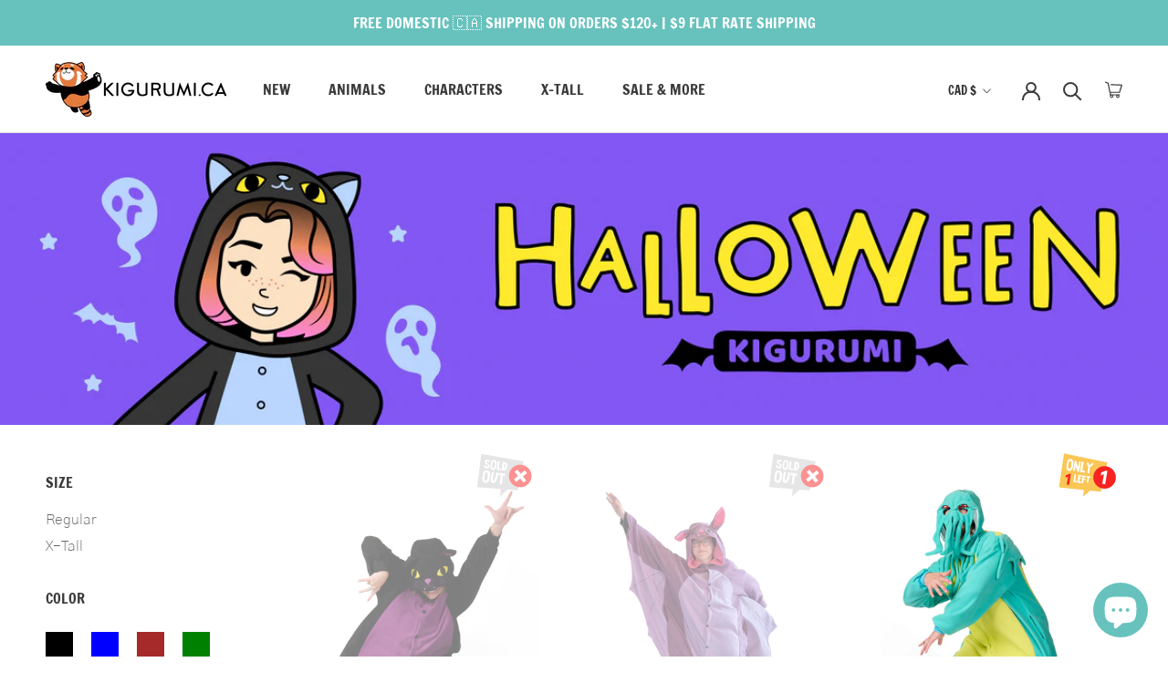

--- FILE ---
content_type: text/html; charset=utf-8
request_url: https://www.kigurumi.ca/collections/halloween-costumes
body_size: 111328
content:
<!doctype html>

<html class="no-js" lang="en" domain="www.kigurumi.ca">
  <head>
    <meta charset="utf-8"> 
    <meta http-equiv="X-UA-Compatible" content="IE=edge,chrome=1">
    <meta name="viewport" content="width=device-width, initial-scale=1.0, height=device-height, minimum-scale=1.0, maximum-scale=1.0">
    <meta name="theme-color" content="">

    <link rel="preconnect" href="https://fonts.gstatic.com/" crossorigin>
    <link rel="preconnect" href="https://cdnjs.cloudflare.com">
    <link rel="preconnect" href="https://cdn.shopify.com">
    <link rel="dns-prefetch" href="https://fonts.gstatic.com/">
    <link rel="dns-prefetch" href="https://s3.amazonaws.com">
    <link rel="dns-prefetch" href="https://stats.g.doubleclick.net">
    <link rel="dns-prefetch" href="https://www.google-analytics.com">
    <link rel="dns-prefetch" href="https://www.googletagmanager.com">
    <link rel="dns-prefetch" href="https://api.ipdata.co">
    <link rel="dns-prefetch" href="https://staticw2.yotpo.com">
    <link rel="dns-prefetch" href="https://p.yotpo.com">
    <link rel="dns-prefetch" href="https://cx.atdmt.com">
    <link rel="dns-prefetch" href="https://api.instagram.com">
    <link rel="dns-prefetch" href="https://www.facebook.com">
    <link rel="dns-prefetch" href="https://connect.facebook.net">
    <link rel="dns-prefetch" href="https://bat.bing.com">
    <link rel="dns-prefetch" href="https://chimpstatic.com">
    <link rel="dns-prefetch" href="https://app.backinstock.org">
    <link rel="dns-prefetch" href="https://ajax.googleapis.com">
    <link rel="dns-prefetch" href="https://fonts.googleapis.com">
    <link rel="dns-prefetch" href="https://v.shopify.com">
    <link rel="dns-prefetch" href="https://pay.shopify.com">
    <link rel="dns-prefetch" href="https://cdn.slpht.com">

    <title>
      Halloween Kigurumi Onesie Costume Pajamas &ndash; Kigurumi.com
    </title><link rel="canonical" href="https://www.kigurumi.ca/collections/halloween-costumes"><link rel="shortcut icon" href="//www.kigurumi.ca/cdn/shop/files/android-chrome-512x512_96x.png?v=1673980022" type="image/png">

<link rel="canonical" href="https://www.kigurumi.ca/collections/halloween-costumes">
<link rel="alternate" href="https://www.kigurumi.com/collections/halloween-costumes" hreflang="en">
<link rel="alternate" href="https://www.kigurumi.com/collections/halloween-costumes" hreflang="en-us">
<link rel="alternate" href="https://www.kigurumi.com/collections/halloween-costumes" hreflang="x-default">
<link rel="alternate" href="https://www.kigurumi.ca/collections/halloween-costumes" hreflang="en-ca">
  
  <meta property="og:type" content="website">
  <meta property="og:title" content="Halloween Kigurumi Onesie Costume Pajamas">
  <meta property="og:image" content="http://www.kigurumi.ca/cdn/shop/files/HALLOWEEN_OG.png?v=1690828650">
  <meta property="og:image:secure_url" content="https://www.kigurumi.ca/cdn/shop/files/HALLOWEEN_OG.png?v=1690828650">
  <meta property="og:image:width" content="1200">
  <meta property="og:image:height" content="1600"><meta property="og:url" content="https://www.kigurumi.ca/collections/halloween-costumes">
<meta property="og:site_name" content="Kigurumi.com"><meta name="twitter:card" content="summary"><meta name="twitter:title" content="Halloween Kigurumi Onesie Costume Pajamas">
  <meta name="twitter:description" content="">
  <meta name="twitter:image" content="https://www.kigurumi.ca/cdn/shop/collections/Halloween_Kigurumi_Animal_Onesie_Costumes_Collection_-_1400px_600x600_crop_center.jpg?v=1624322133">
      <!-- Our custom version of SEO Manager's Structured Data -->
    <link rel="preconnect" href="https://fonts.gstatic.com">
<style>
  /* fonts family inline declaration 
  <link href="https://fonts.googleapis.com/css2?family=Francois+One&display=swap" rel="stylesheet">
 */
  /* vietnamese */
@font-face {
  font-family: 'Francois One';
  font-style: normal;
  font-weight: 400;
  font-display: swap;
  src: url(https://fonts.gstatic.com/s/francoisone/v15/_Xmr-H4zszafZw3A-KPSZut9zgiRi_Y.woff2) format('woff2');
  unicode-range: U+0102-0103, U+0110-0111, U+0128-0129, U+0168-0169, U+01A0-01A1, U+01AF-01B0, U+1EA0-1EF9, U+20AB;
}
/* latin-ext */
@font-face {
  font-family: 'Francois One';
  font-style: normal;
  font-weight: 400;
  font-display: swap;
  src: url(https://fonts.gstatic.com/s/francoisone/v15/_Xmr-H4zszafZw3A-KPSZut9zwiRi_Y.woff2) format('woff2');
  unicode-range: U+0100-024F, U+0259, U+1E00-1EFF, U+2020, U+20A0-20AB, U+20AD-20CF, U+2113, U+2C60-2C7F, U+A720-A7FF;
}
/* latin */
@font-face {
  font-family: 'Francois One';
  font-style: normal;
  font-weight: 400;
  font-display: swap;
  src: url(https://fonts.gstatic.com/s/francoisone/v15/_Xmr-H4zszafZw3A-KPSZut9wQiR.woff2) format('woff2');
  unicode-range: U+0000-00FF, U+0131, U+0152-0153, U+02BB-02BC, U+02C6, U+02DA, U+02DC, U+2000-206F, U+2074, U+20AC, U+2122, U+2191, U+2193, U+2212, U+2215, U+FEFF, U+FFFD;
}

/* Gothic 
<link href="https://fonts.googleapis.com/css2?family=Gothic+A1:wght@200;400;700&display=swap" rel="stylesheet">
*/

@font-face{font-family:'Gothic A1';font-style:normal;font-weight:200;font-display:swap;src:url(https://fonts.gstatic.com/s/gothica1/v8/CSR44z5ZnPydRjlCCwlCpOYKTZFstupOfBjNSl5zPnvB_dOjwqCu.0.woff2) format('woff2');unicode-range:U+f9ca-fa0b,U+ff03-ff05,U+ff07,U+ff0a-ff0b,U+ff0d-ff19,U+ff1b,U+ff1d,U+ff20-ff5b,U+ff5d,U+ffe0-ffe3,U+ffe5-ffe6}@font-face{font-family:'Gothic A1';font-style:normal;font-weight:200;font-display:swap;src:url(https://fonts.gstatic.com/s/gothica1/v8/CSR44z5ZnPydRjlCCwlCpOYKTZFstupOfBjNSl5zPnvB_dOjwqCu.2.woff2) format('woff2');unicode-range:U+d723-d728,U+d72a-d733,U+d735-d748,U+d74a-d74f,U+d752-d753,U+d755-d757,U+d75a-d75f,U+d762-d764,U+d766-d768,U+d76a-d76b,U+d76d-d76f,U+d771-d787,U+d789-d78b,U+d78d-d78f,U+d791-d797,U+d79a,U+d79c,U+d79e-d7a3,U+f900-f909,U+f90b-f92e}@font-face{font-family:'Gothic A1';font-style:normal;font-weight:200;font-display:swap;src:url(https://fonts.gstatic.com/s/gothica1/v8/CSR44z5ZnPydRjlCCwlCpOYKTZFstupOfBjNSl5zPnvB_dOjwqCu.3.woff2) format('woff2');unicode-range:U+d679-d68b,U+d68e-d69e,U+d6a0,U+d6a2-d6a7,U+d6a9-d6c3,U+d6c6-d6c7,U+d6c9-d6cb,U+d6cd-d6d3,U+d6d5-d6d6,U+d6d8-d6e3,U+d6e5-d6e7,U+d6e9-d6fb,U+d6fd-d717,U+d719-d71f,U+d721-d722}@font-face{font-family:'Gothic A1';font-style:normal;font-weight:200;font-display:swap;src:url(https://fonts.gstatic.com/s/gothica1/v8/CSR44z5ZnPydRjlCCwlCpOYKTZFstupOfBjNSl5zPnvB_dOjwqCu.4.woff2) format('woff2');unicode-range:U+d5bc-d5c7,U+d5ca-d5cb,U+d5cd-d5cf,U+d5d1-d5d7,U+d5d9-d5da,U+d5dc,U+d5de-d5e3,U+d5e6-d5e7,U+d5e9-d5eb,U+d5ed-d5f6,U+d5f8,U+d5fa-d5ff,U+d602-d603,U+d605-d607,U+d609-d60f,U+d612-d613,U+d616-d61b,U+d61d-d637,U+d63a-d63b,U+d63d-d63f,U+d641-d647,U+d64a-d64c,U+d64e-d653,U+d656-d657,U+d659-d65b,U+d65d-d666,U+d668,U+d66a-d678}@font-face{font-family:'Gothic A1';font-style:normal;font-weight:200;font-display:swap;src:url(https://fonts.gstatic.com/s/gothica1/v8/CSR44z5ZnPydRjlCCwlCpOYKTZFstupOfBjNSl5zPnvB_dOjwqCu.5.woff2) format('woff2');unicode-range:U+d507,U+d509-d50b,U+d50d-d513,U+d515-d53b,U+d53e-d53f,U+d541-d543,U+d545-d54c,U+d54e,U+d550,U+d552-d557,U+d55a-d55b,U+d55d-d55f,U+d561-d564,U+d566-d567,U+d56a,U+d56c,U+d56e-d573,U+d576-d577,U+d579-d583,U+d585-d586,U+d58a-d5a4,U+d5a6-d5bb}@font-face{font-family:'Gothic A1';font-style:normal;font-weight:200;font-display:swap;src:url(https://fonts.gstatic.com/s/gothica1/v8/CSR44z5ZnPydRjlCCwlCpOYKTZFstupOfBjNSl5zPnvB_dOjwqCu.6.woff2) format('woff2');unicode-range:U+d464-d477,U+d47a-d47b,U+d47d-d47f,U+d481-d487,U+d489-d48a,U+d48c,U+d48e-d4e7,U+d4e9-d503,U+d505-d506}@font-face{font-family:'Gothic A1';font-style:normal;font-weight:200;font-display:swap;src:url(https://fonts.gstatic.com/s/gothica1/v8/CSR44z5ZnPydRjlCCwlCpOYKTZFstupOfBjNSl5zPnvB_dOjwqCu.7.woff2) format('woff2');unicode-range:U+d3bf-d3c7,U+d3ca-d3cf,U+d3d1-d3eb,U+d3ee-d3ef,U+d3f1-d3f3,U+d3f5-d3fb,U+d3fd-d400,U+d402-d45b,U+d45d-d463}@font-face{font-family:'Gothic A1';font-style:normal;font-weight:200;font-display:swap;src:url(https://fonts.gstatic.com/s/gothica1/v8/CSR44z5ZnPydRjlCCwlCpOYKTZFstupOfBjNSl5zPnvB_dOjwqCu.8.woff2) format('woff2');unicode-range:U+d2ff,U+d302-d304,U+d306-d30b,U+d30f,U+d311-d313,U+d315-d31b,U+d31e,U+d322-d324,U+d326-d327,U+d32a-d32b,U+d32d-d32f,U+d331-d337,U+d339-d33c,U+d33e-d37b,U+d37e-d37f,U+d381-d383,U+d385-d38b,U+d38e-d390,U+d392-d397,U+d39a-d39b,U+d39d-d39f,U+d3a1-d3a7,U+d3a9-d3aa,U+d3ac,U+d3ae-d3b3,U+d3b5-d3b7,U+d3b9-d3bb,U+d3bd-d3be}@font-face{font-family:'Gothic A1';font-style:normal;font-weight:200;font-display:swap;src:url(https://fonts.gstatic.com/s/gothica1/v8/CSR44z5ZnPydRjlCCwlCpOYKTZFstupOfBjNSl5zPnvB_dOjwqCu.9.woff2) format('woff2');unicode-range:U+d257-d27f,U+d281-d29b,U+d29d-d29f,U+d2a1-d2ab,U+d2ad-d2b7,U+d2ba-d2bb,U+d2bd-d2bf,U+d2c1-d2c7,U+d2c9-d2ef,U+d2f2-d2f3,U+d2f5-d2f7,U+d2f9-d2fe}@font-face{font-family:'Gothic A1';font-style:normal;font-weight:200;font-display:swap;src:url(https://fonts.gstatic.com/s/gothica1/v8/CSR44z5ZnPydRjlCCwlCpOYKTZFstupOfBjNSl5zPnvB_dOjwqCu.10.woff2) format('woff2');unicode-range:U+d1b4,U+d1b6-d1f3,U+d1f5-d22b,U+d22e-d22f,U+d231-d233,U+d235-d23b,U+d23d-d240,U+d242-d256}@font-face{font-family:'Gothic A1';font-style:normal;font-weight:200;font-display:swap;src:url(https://fonts.gstatic.com/s/gothica1/v8/CSR44z5ZnPydRjlCCwlCpOYKTZFstupOfBjNSl5zPnvB_dOjwqCu.11.woff2) format('woff2');unicode-range:U+d105-d12f,U+d132-d133,U+d135-d137,U+d139-d13f,U+d141-d142,U+d144,U+d146-d14b,U+d14e-d14f,U+d151-d153,U+d155-d15b,U+d15e-d187,U+d189-d19f,U+d1a2-d1a3,U+d1a5-d1a7,U+d1a9-d1af,U+d1b2-d1b3}@font-face{font-family:'Gothic A1';font-style:normal;font-weight:200;font-display:swap;src:url(https://fonts.gstatic.com/s/gothica1/v8/CSR44z5ZnPydRjlCCwlCpOYKTZFstupOfBjNSl5zPnvB_dOjwqCu.12.woff2) format('woff2');unicode-range:U+d04b-d04f,U+d051-d057,U+d059-d06b,U+d06d-d06f,U+d071-d073,U+d075-d07b,U+d07e-d0a3,U+d0a6-d0a7,U+d0a9-d0ab,U+d0ad-d0b3,U+d0b6,U+d0b8,U+d0ba-d0bf,U+d0c2-d0c3,U+d0c5-d0c7,U+d0c9-d0cf,U+d0d2,U+d0d6-d0db,U+d0de-d0df,U+d0e1-d0e3,U+d0e5-d0eb,U+d0ee-d0f0,U+d0f2-d104}@font-face{font-family:'Gothic A1';font-style:normal;font-weight:200;font-display:swap;src:url(https://fonts.gstatic.com/s/gothica1/v8/CSR44z5ZnPydRjlCCwlCpOYKTZFstupOfBjNSl5zPnvB_dOjwqCu.13.woff2) format('woff2');unicode-range:U+cfa2-cfc3,U+cfc5-cfdf,U+cfe2-cfe3,U+cfe5-cfe7,U+cfe9-cff4,U+cff6-cffb,U+cffd-cfff,U+d001-d003,U+d005-d017,U+d019-d033,U+d036-d037,U+d039-d03b,U+d03d-d04a}@font-face{font-family:'Gothic A1';font-style:normal;font-weight:200;font-display:swap;src:url(https://fonts.gstatic.com/s/gothica1/v8/CSR44z5ZnPydRjlCCwlCpOYKTZFstupOfBjNSl5zPnvB_dOjwqCu.14.woff2) format('woff2');unicode-range:U+cef0-cef3,U+cef6,U+cef9-ceff,U+cf01-cf03,U+cf05-cf07,U+cf09-cf0f,U+cf11-cf12,U+cf14-cf1b,U+cf1d-cf1f,U+cf21-cf2f,U+cf31-cf53,U+cf56-cf57,U+cf59-cf5b,U+cf5d-cf63,U+cf66,U+cf68,U+cf6a-cf6f,U+cf71-cf84,U+cf86-cf8b,U+cf8d-cfa1}@font-face{font-family:'Gothic A1';font-style:normal;font-weight:200;font-display:swap;src:url(https://fonts.gstatic.com/s/gothica1/v8/CSR44z5ZnPydRjlCCwlCpOYKTZFstupOfBjNSl5zPnvB_dOjwqCu.15.woff2) format('woff2');unicode-range:U+ce3c-ce57,U+ce5a-ce5b,U+ce5d-ce5f,U+ce61-ce67,U+ce6a,U+ce6c,U+ce6e-ce73,U+ce76-ce77,U+ce79-ce7b,U+ce7d-ce83,U+ce85-ce88,U+ce8a-ce8f,U+ce91-ce93,U+ce95-ce97,U+ce99-ce9f,U+cea2,U+cea4-ceab,U+cead-cee3,U+cee6-cee7,U+cee9-ceeb,U+ceed-ceef}@font-face{font-family:'Gothic A1';font-style:normal;font-weight:200;font-display:swap;src:url(https://fonts.gstatic.com/s/gothica1/v8/CSR44z5ZnPydRjlCCwlCpOYKTZFstupOfBjNSl5zPnvB_dOjwqCu.16.woff2) format('woff2');unicode-range:U+cd92-cd93,U+cd96-cd97,U+cd99-cd9b,U+cd9d-cda3,U+cda6-cda8,U+cdaa-cdaf,U+cdb1-cdc3,U+cdc5-cdcb,U+cdcd-cde7,U+cde9-ce03,U+ce05-ce1f,U+ce22-ce34,U+ce36-ce3b}@font-face{font-family:'Gothic A1';font-style:normal;font-weight:200;font-display:swap;src:url(https://fonts.gstatic.com/s/gothica1/v8/CSR44z5ZnPydRjlCCwlCpOYKTZFstupOfBjNSl5zPnvB_dOjwqCu.17.woff2) format('woff2');unicode-range:U+ccef-cd07,U+cd0a-cd0b,U+cd0d-cd1a,U+cd1c,U+cd1e-cd2b,U+cd2d-cd5b,U+cd5d-cd77,U+cd79-cd91}@font-face{font-family:'Gothic A1';font-style:normal;font-weight:200;font-display:swap;src:url(https://fonts.gstatic.com/s/gothica1/v8/CSR44z5ZnPydRjlCCwlCpOYKTZFstupOfBjNSl5zPnvB_dOjwqCu.18.woff2) format('woff2');unicode-range:U+cc3f-cc43,U+cc46-cc47,U+cc49-cc4b,U+cc4d-cc53,U+cc55-cc58,U+cc5a-cc5f,U+cc61-cc97,U+cc9a-cc9b,U+cc9d-cc9f,U+cca1-cca7,U+ccaa,U+ccac,U+ccae-ccb3,U+ccb6-ccb7,U+ccb9-ccbb,U+ccbd-cccf,U+ccd1-cce3,U+cce5-ccee}@font-face{font-family:'Gothic A1';font-style:normal;font-weight:200;font-display:swap;src:url(https://fonts.gstatic.com/s/gothica1/v8/CSR44z5ZnPydRjlCCwlCpOYKTZFstupOfBjNSl5zPnvB_dOjwqCu.19.woff2) format('woff2');unicode-range:U+cb91-cbd3,U+cbd5-cbe3,U+cbe5-cc0b,U+cc0e-cc0f,U+cc11-cc13,U+cc15-cc1b,U+cc1d-cc20,U+cc23-cc27,U+cc2a-cc2b,U+cc2d,U+cc2f,U+cc31-cc37,U+cc3a,U+cc3c}@font-face{font-family:'Gothic A1';font-style:normal;font-weight:200;font-display:swap;src:url(https://fonts.gstatic.com/s/gothica1/v8/CSR44z5ZnPydRjlCCwlCpOYKTZFstupOfBjNSl5zPnvB_dOjwqCu.20.woff2) format('woff2');unicode-range:U+caf4-cb47,U+cb4a-cb90}@font-face{font-family:'Gothic A1';font-style:normal;font-weight:200;font-display:swap;src:url(https://fonts.gstatic.com/s/gothica1/v8/CSR44z5ZnPydRjlCCwlCpOYKTZFstupOfBjNSl5zPnvB_dOjwqCu.21.woff2) format('woff2');unicode-range:U+ca4a-ca4b,U+ca4e-ca4f,U+ca51-ca53,U+ca55-ca5b,U+ca5d-ca60,U+ca62-ca83,U+ca85-cabb,U+cabe-cabf,U+cac1-cac3,U+cac5-cacb,U+cacd-cad0,U+cad2,U+cad4-cad8,U+cada-caf3}@font-face{font-family:'Gothic A1';font-style:normal;font-weight:200;font-display:swap;src:url(https://fonts.gstatic.com/s/gothica1/v8/CSR44z5ZnPydRjlCCwlCpOYKTZFstupOfBjNSl5zPnvB_dOjwqCu.22.woff2) format('woff2');unicode-range:U+c996-c997,U+c99a-c99c,U+c99e-c9bf,U+c9c2-c9c3,U+c9c5-c9c7,U+c9c9-c9cf,U+c9d2,U+c9d4,U+c9d7-c9d8,U+c9db,U+c9de-c9df,U+c9e1-c9e3,U+c9e5-c9e6,U+c9e8-c9eb,U+c9ee-c9f0,U+c9f2-c9f7,U+c9f9-ca0b,U+ca0d-ca28,U+ca2a-ca49}@font-face{font-family:'Gothic A1';font-style:normal;font-weight:200;font-display:swap;src:url(https://fonts.gstatic.com/s/gothica1/v8/CSR44z5ZnPydRjlCCwlCpOYKTZFstupOfBjNSl5zPnvB_dOjwqCu.23.woff2) format('woff2');unicode-range:U+c8e9-c8f4,U+c8f6-c8fb,U+c8fe-c8ff,U+c901-c903,U+c905-c90b,U+c90e-c910,U+c912-c917,U+c919-c92b,U+c92d-c94f,U+c951-c953,U+c955-c96b,U+c96d-c973,U+c975-c987,U+c98a-c98b,U+c98d-c98f,U+c991-c995}@font-face{font-family:'Gothic A1';font-style:normal;font-weight:200;font-display:swap;src:url(https://fonts.gstatic.com/s/gothica1/v8/CSR44z5ZnPydRjlCCwlCpOYKTZFstupOfBjNSl5zPnvB_dOjwqCu.24.woff2) format('woff2');unicode-range:U+c841-c84b,U+c84d-c86f,U+c872-c873,U+c875-c877,U+c879-c87f,U+c882-c884,U+c887-c88a,U+c88d-c8c3,U+c8c5-c8df,U+c8e1-c8e8}@font-face{font-family:'Gothic A1';font-style:normal;font-weight:200;font-display:swap;src:url(https://fonts.gstatic.com/s/gothica1/v8/CSR44z5ZnPydRjlCCwlCpOYKTZFstupOfBjNSl5zPnvB_dOjwqCu.25.woff2) format('woff2');unicode-range:U+c779-c77b,U+c77e-c782,U+c786,U+c78b,U+c78d,U+c78f,U+c792-c793,U+c795,U+c797,U+c799-c79f,U+c7a2,U+c7a7-c7ab,U+c7ae-c7bb,U+c7bd-c7c0,U+c7c2-c7c7,U+c7c9-c7dc,U+c7de-c7ff,U+c802-c803,U+c805-c807,U+c809,U+c80b-c80f,U+c812,U+c814,U+c817-c81b,U+c81e-c81f,U+c821-c823,U+c825-c82e,U+c830-c837,U+c839-c83b,U+c83d-c840}@font-face{font-family:'Gothic A1';font-style:normal;font-weight:200;font-display:swap;src:url(https://fonts.gstatic.com/s/gothica1/v8/CSR44z5ZnPydRjlCCwlCpOYKTZFstupOfBjNSl5zPnvB_dOjwqCu.26.woff2) format('woff2');unicode-range:U+c6bb-c6bf,U+c6c2,U+c6c4,U+c6c6-c6cb,U+c6ce-c6cf,U+c6d1-c6d3,U+c6d5-c6db,U+c6dd-c6df,U+c6e1-c6e7,U+c6e9-c6eb,U+c6ed-c6ef,U+c6f1-c6f8,U+c6fa-c703,U+c705-c707,U+c709-c70b,U+c70d-c716,U+c718,U+c71a-c71f,U+c722-c723,U+c725-c727,U+c729-c734,U+c736-c73b,U+c73e-c73f,U+c741-c743,U+c745-c74b,U+c74e-c750,U+c752-c757,U+c759-c773,U+c776-c777}@font-face{font-family:'Gothic A1';font-style:normal;font-weight:200;font-display:swap;src:url(https://fonts.gstatic.com/s/gothica1/v8/CSR44z5ZnPydRjlCCwlCpOYKTZFstupOfBjNSl5zPnvB_dOjwqCu.27.woff2) format('woff2');unicode-range:U+c5f5-c5fb,U+c5fe,U+c602-c605,U+c607,U+c609-c60f,U+c611-c61a,U+c61c-c623,U+c626-c627,U+c629-c62b,U+c62d,U+c62f-c632,U+c636,U+c638,U+c63a-c63f,U+c642-c643,U+c645-c647,U+c649-c652,U+c656-c65b,U+c65d-c65f,U+c661-c663,U+c665-c677,U+c679-c67b,U+c67d-c693,U+c696-c697,U+c699-c69b,U+c69d-c6a3,U+c6a6,U+c6a8,U+c6aa-c6af,U+c6b2-c6b3,U+c6b5-c6b7,U+c6b9-c6ba}@font-face{font-family:'Gothic A1';font-style:normal;font-weight:200;font-display:swap;src:url(https://fonts.gstatic.com/s/gothica1/v8/CSR44z5ZnPydRjlCCwlCpOYKTZFstupOfBjNSl5zPnvB_dOjwqCu.28.woff2) format('woff2');unicode-range:U+c517-c527,U+c52a-c52b,U+c52d-c52f,U+c531-c538,U+c53a,U+c53c,U+c53e-c543,U+c546-c547,U+c54b,U+c54d-c552,U+c556,U+c55a-c55b,U+c55d,U+c55f,U+c562-c563,U+c565-c567,U+c569-c56f,U+c572,U+c574,U+c576-c57b,U+c57e-c57f,U+c581-c583,U+c585-c586,U+c588-c58b,U+c58e,U+c590,U+c592-c596,U+c599-c5b3,U+c5b6-c5b7,U+c5ba,U+c5be-c5c3,U+c5ca-c5cb,U+c5cd,U+c5cf,U+c5d2-c5d3,U+c5d5-c5d7,U+c5d9-c5df,U+c5e1-c5e2,U+c5e4,U+c5e6-c5eb,U+c5ef,U+c5f1-c5f3}@font-face{font-family:'Gothic A1';font-style:normal;font-weight:200;font-display:swap;src:url(https://fonts.gstatic.com/s/gothica1/v8/CSR44z5ZnPydRjlCCwlCpOYKTZFstupOfBjNSl5zPnvB_dOjwqCu.29.woff2) format('woff2');unicode-range:U+c475-c4ef,U+c4f2-c4f3,U+c4f5-c4f7,U+c4f9-c4ff,U+c502-c50b,U+c50d-c516}@font-face{font-family:'Gothic A1';font-style:normal;font-weight:200;font-display:swap;src:url(https://fonts.gstatic.com/s/gothica1/v8/CSR44z5ZnPydRjlCCwlCpOYKTZFstupOfBjNSl5zPnvB_dOjwqCu.30.woff2) format('woff2');unicode-range:U+c3d0-c3d7,U+c3da-c3db,U+c3dd-c3de,U+c3e1-c3ec,U+c3ee-c3f3,U+c3f5-c42b,U+c42d-c463,U+c466-c474}@font-face{font-family:'Gothic A1';font-style:normal;font-weight:200;font-display:swap;src:url(https://fonts.gstatic.com/s/gothica1/v8/CSR44z5ZnPydRjlCCwlCpOYKTZFstupOfBjNSl5zPnvB_dOjwqCu.31.woff2) format('woff2');unicode-range:U+c32b-c367,U+c36a-c36b,U+c36d-c36f,U+c371-c377,U+c37a-c37b,U+c37e-c383,U+c385-c387,U+c389-c3cf}@font-face{font-family:'Gothic A1';font-style:normal;font-weight:200;font-display:swap;src:url(https://fonts.gstatic.com/s/gothica1/v8/CSR44z5ZnPydRjlCCwlCpOYKTZFstupOfBjNSl5zPnvB_dOjwqCu.32.woff2) format('woff2');unicode-range:U+c26a-c26b,U+c26d-c26f,U+c271-c273,U+c275-c27b,U+c27e-c287,U+c289-c28f,U+c291-c297,U+c299-c29a,U+c29c-c2a3,U+c2a5-c2a7,U+c2a9-c2ab,U+c2ad-c2b3,U+c2b6,U+c2b8,U+c2ba-c2bb,U+c2bd-c2db,U+c2de-c2df,U+c2e1-c2e2,U+c2e5-c2ea,U+c2ee,U+c2f0,U+c2f2-c2f5,U+c2f7,U+c2fa-c2fb,U+c2fd-c2ff,U+c301-c307,U+c309-c30c,U+c30e-c312,U+c315-c323,U+c325-c328,U+c32a}@font-face{font-family:'Gothic A1';font-style:normal;font-weight:200;font-display:swap;src:url(https://fonts.gstatic.com/s/gothica1/v8/CSR44z5ZnPydRjlCCwlCpOYKTZFstupOfBjNSl5zPnvB_dOjwqCu.33.woff2) format('woff2');unicode-range:U+c1bc-c1c3,U+c1c5-c1df,U+c1e1-c1fb,U+c1fd-c203,U+c205-c20c,U+c20e,U+c210-c217,U+c21a-c21b,U+c21d-c21e,U+c221-c227,U+c229-c22a,U+c22c,U+c22e,U+c230,U+c233-c24f,U+c251-c257,U+c259-c269}@font-face{font-family:'Gothic A1';font-style:normal;font-weight:200;font-display:swap;src:url(https://fonts.gstatic.com/s/gothica1/v8/CSR44z5ZnPydRjlCCwlCpOYKTZFstupOfBjNSl5zPnvB_dOjwqCu.34.woff2) format('woff2');unicode-range:U+c101-c11b,U+c11f,U+c121-c123,U+c125-c12b,U+c12e,U+c132-c137,U+c13a-c13b,U+c13d-c13f,U+c141-c147,U+c14a,U+c14c-c153,U+c155-c157,U+c159-c15b,U+c15d-c166,U+c169-c16f,U+c171-c177,U+c179-c18b,U+c18e-c18f,U+c191-c193,U+c195-c19b,U+c19d-c19e,U+c1a0,U+c1a2-c1a4,U+c1a6-c1bb}@font-face{font-family:'Gothic A1';font-style:normal;font-weight:200;font-display:swap;src:url(https://fonts.gstatic.com/s/gothica1/v8/CSR44z5ZnPydRjlCCwlCpOYKTZFstupOfBjNSl5zPnvB_dOjwqCu.35.woff2) format('woff2');unicode-range:U+c049-c057,U+c059-c05b,U+c05d-c05f,U+c061-c067,U+c069-c08f,U+c091-c0ab,U+c0ae-c0af,U+c0b1-c0b3,U+c0b5,U+c0b7-c0bb,U+c0be,U+c0c2-c0c7,U+c0ca-c0cb,U+c0cd-c0cf,U+c0d1-c0d7,U+c0d9-c0da,U+c0dc,U+c0de-c0e3,U+c0e5-c0eb,U+c0ed-c0f3,U+c0f6,U+c0f8,U+c0fa-c0ff}@font-face{font-family:'Gothic A1';font-style:normal;font-weight:200;font-display:swap;src:url(https://fonts.gstatic.com/s/gothica1/v8/CSR44z5ZnPydRjlCCwlCpOYKTZFstupOfBjNSl5zPnvB_dOjwqCu.36.woff2) format('woff2');unicode-range:U+bfa7-bfaf,U+bfb1-bfc4,U+bfc6-bfcb,U+bfce-bfcf,U+bfd1-bfd3,U+bfd5-bfdb,U+bfdd-c048}@font-face{font-family:'Gothic A1';font-style:normal;font-weight:200;font-display:swap;src:url(https://fonts.gstatic.com/s/gothica1/v8/CSR44z5ZnPydRjlCCwlCpOYKTZFstupOfBjNSl5zPnvB_dOjwqCu.37.woff2) format('woff2');unicode-range:U+bf07,U+bf09-bf3f,U+bf41-bf4f,U+bf52-bf54,U+bf56-bfa6}@font-face{font-family:'Gothic A1';font-style:normal;font-weight:200;font-display:swap;src:url(https://fonts.gstatic.com/s/gothica1/v8/CSR44z5ZnPydRjlCCwlCpOYKTZFstupOfBjNSl5zPnvB_dOjwqCu.38.woff2) format('woff2');unicode-range:U+be56,U+be58,U+be5c-be5f,U+be62-be63,U+be65-be67,U+be69-be74,U+be76-be7b,U+be7e-be7f,U+be81-be8e,U+be90,U+be92-bea7,U+bea9-becf,U+bed2-bed3,U+bed5-bed6,U+bed9-bee3,U+bee6-bf06}@font-face{font-family:'Gothic A1';font-style:normal;font-weight:200;font-display:swap;src:url(https://fonts.gstatic.com/s/gothica1/v8/CSR44z5ZnPydRjlCCwlCpOYKTZFstupOfBjNSl5zPnvB_dOjwqCu.39.woff2) format('woff2');unicode-range:U+bdb0-bdd3,U+bdd5-bdef,U+bdf1-be0b,U+be0d-be0f,U+be11-be13,U+be15-be43,U+be46-be47,U+be49-be4b,U+be4d-be53}@font-face{font-family:'Gothic A1';font-style:normal;font-weight:200;font-display:swap;src:url(https://fonts.gstatic.com/s/gothica1/v8/CSR44z5ZnPydRjlCCwlCpOYKTZFstupOfBjNSl5zPnvB_dOjwqCu.40.woff2) format('woff2');unicode-range:U+bd03,U+bd06,U+bd08,U+bd0a-bd0f,U+bd11-bd22,U+bd25-bd47,U+bd49-bd58,U+bd5a-bd7f,U+bd82-bd83,U+bd85-bd87,U+bd8a-bd8f,U+bd91-bd92,U+bd94,U+bd96-bd98,U+bd9a-bdaf}@font-face{font-family:'Gothic A1';font-style:normal;font-weight:200;font-display:swap;src:url(https://fonts.gstatic.com/s/gothica1/v8/CSR44z5ZnPydRjlCCwlCpOYKTZFstupOfBjNSl5zPnvB_dOjwqCu.41.woff2) format('woff2');unicode-range:U+bc4e-bc83,U+bc86-bc87,U+bc89-bc8b,U+bc8d-bc93,U+bc96,U+bc98,U+bc9b-bc9f,U+bca2-bca3,U+bca5-bca7,U+bca9-bcb2,U+bcb4-bcbb,U+bcbe-bcbf,U+bcc1-bcc3,U+bcc5-bccc,U+bcce-bcd0,U+bcd2-bcd4,U+bcd6-bcf3,U+bcf7,U+bcf9-bcfb,U+bcfd-bd02}@font-face{font-family:'Gothic A1';font-style:normal;font-weight:200;font-display:swap;src:url(https://fonts.gstatic.com/s/gothica1/v8/CSR44z5ZnPydRjlCCwlCpOYKTZFstupOfBjNSl5zPnvB_dOjwqCu.42.woff2) format('woff2');unicode-range:U+bb90-bba3,U+bba5-bbab,U+bbad-bbbf,U+bbc1-bbf7,U+bbfa-bbfb,U+bbfd-bbfe,U+bc01-bc07,U+bc09-bc0a,U+bc0e,U+bc10,U+bc12-bc13,U+bc17,U+bc19-bc1a,U+bc1e,U+bc20-bc23,U+bc26,U+bc28,U+bc2a-bc2c,U+bc2e-bc2f,U+bc32-bc33,U+bc35-bc37,U+bc39-bc3f,U+bc41-bc42,U+bc44,U+bc46-bc48,U+bc4a-bc4d}@font-face{font-family:'Gothic A1';font-style:normal;font-weight:200;font-display:swap;src:url(https://fonts.gstatic.com/s/gothica1/v8/CSR44z5ZnPydRjlCCwlCpOYKTZFstupOfBjNSl5zPnvB_dOjwqCu.43.woff2) format('woff2');unicode-range:U+bae6-bafb,U+bafd-bb17,U+bb19-bb33,U+bb37,U+bb39-bb3a,U+bb3d-bb43,U+bb45-bb46,U+bb48,U+bb4a-bb4f,U+bb51-bb53,U+bb55-bb57,U+bb59-bb62,U+bb64-bb8f}@font-face{font-family:'Gothic A1';font-style:normal;font-weight:200;font-display:swap;src:url(https://fonts.gstatic.com/s/gothica1/v8/CSR44z5ZnPydRjlCCwlCpOYKTZFstupOfBjNSl5zPnvB_dOjwqCu.44.woff2) format('woff2');unicode-range:U+ba30-ba37,U+ba3a-ba3b,U+ba3d-ba3f,U+ba41-ba47,U+ba49-ba4a,U+ba4c,U+ba4e-ba53,U+ba56-ba57,U+ba59-ba5b,U+ba5d-ba63,U+ba65-ba66,U+ba68-ba6f,U+ba71-ba73,U+ba75-ba77,U+ba79-ba84,U+ba86,U+ba88-baa7,U+baaa,U+baad-baaf,U+bab1-bab7,U+baba,U+babc,U+babe-bae5}@font-face{font-family:'Gothic A1';font-style:normal;font-weight:200;font-display:swap;src:url(https://fonts.gstatic.com/s/gothica1/v8/CSR44z5ZnPydRjlCCwlCpOYKTZFstupOfBjNSl5zPnvB_dOjwqCu.45.woff2) format('woff2');unicode-range:U+b96e-b973,U+b976-b977,U+b979-b97b,U+b97d-b983,U+b986,U+b988,U+b98a-b98d,U+b98f-b9ab,U+b9ae-b9af,U+b9b1-b9b3,U+b9b5-b9bb,U+b9be,U+b9c0,U+b9c2-b9c7,U+b9ca-b9cb,U+b9cd,U+b9d2-b9d7,U+b9da,U+b9dc,U+b9df-b9e0,U+b9e2,U+b9e6-b9e7,U+b9e9-b9f3,U+b9f6,U+b9f8,U+b9fb-ba2f}@font-face{font-family:'Gothic A1';font-style:normal;font-weight:200;font-display:swap;src:url(https://fonts.gstatic.com/s/gothica1/v8/CSR44z5ZnPydRjlCCwlCpOYKTZFstupOfBjNSl5zPnvB_dOjwqCu.46.woff2) format('woff2');unicode-range:U+b8bf-b8cb,U+b8cd-b8e0,U+b8e2-b8e7,U+b8ea-b8eb,U+b8ed-b8ef,U+b8f1-b8f7,U+b8fa,U+b8fc,U+b8fe-b903,U+b905-b917,U+b919-b91f,U+b921-b93b,U+b93d-b957,U+b95a-b95b,U+b95d-b95f,U+b961-b967,U+b969-b96c}@font-face{font-family:'Gothic A1';font-style:normal;font-weight:200;font-display:swap;src:url(https://fonts.gstatic.com/s/gothica1/v8/CSR44z5ZnPydRjlCCwlCpOYKTZFstupOfBjNSl5zPnvB_dOjwqCu.47.woff2) format('woff2');unicode-range:U+b80d-b80f,U+b811-b817,U+b81a,U+b81c-b823,U+b826-b827,U+b829-b82b,U+b82d-b833,U+b836,U+b83a-b83f,U+b841-b85b,U+b85e-b85f,U+b861-b863,U+b865-b86b,U+b86e,U+b870,U+b872-b8af,U+b8b1-b8be}@font-face{font-family:'Gothic A1';font-style:normal;font-weight:200;font-display:swap;src:url(https://fonts.gstatic.com/s/gothica1/v8/CSR44z5ZnPydRjlCCwlCpOYKTZFstupOfBjNSl5zPnvB_dOjwqCu.48.woff2) format('woff2');unicode-range:U+b74d-b75f,U+b761-b763,U+b765-b774,U+b776-b77b,U+b77e-b77f,U+b781-b783,U+b785-b78b,U+b78e,U+b792-b796,U+b79a-b79b,U+b79d-b7a7,U+b7aa,U+b7ae-b7b3,U+b7b6-b7c8,U+b7ca-b7eb,U+b7ee-b7ef,U+b7f1-b7f3,U+b7f5-b7fb,U+b7fe,U+b802-b806,U+b80a-b80b}@font-face{font-family:'Gothic A1';font-style:normal;font-weight:200;font-display:swap;src:url(https://fonts.gstatic.com/s/gothica1/v8/CSR44z5ZnPydRjlCCwlCpOYKTZFstupOfBjNSl5zPnvB_dOjwqCu.49.woff2) format('woff2');unicode-range:U+b6a7-b6aa,U+b6ac-b6b0,U+b6b2-b6ef,U+b6f1-b727,U+b72a-b72b,U+b72d-b72e,U+b731-b737,U+b739-b73a,U+b73c-b743,U+b745-b74c}@font-face{font-family:'Gothic A1';font-style:normal;font-weight:200;font-display:swap;src:url(https://fonts.gstatic.com/s/gothica1/v8/CSR44z5ZnPydRjlCCwlCpOYKTZFstupOfBjNSl5zPnvB_dOjwqCu.50.woff2) format('woff2');unicode-range:U+b605-b60f,U+b612-b617,U+b619-b624,U+b626-b69b,U+b69e-b6a3,U+b6a5-b6a6}@font-face{font-family:'Gothic A1';font-style:normal;font-weight:200;font-display:swap;src:url(https://fonts.gstatic.com/s/gothica1/v8/CSR44z5ZnPydRjlCCwlCpOYKTZFstupOfBjNSl5zPnvB_dOjwqCu.51.woff2) format('woff2');unicode-range:U+b55f,U+b562-b583,U+b585-b59f,U+b5a2-b5a3,U+b5a5-b5a7,U+b5a9-b5b2,U+b5b5-b5ba,U+b5bd-b604}@font-face{font-family:'Gothic A1';font-style:normal;font-weight:200;font-display:swap;src:url(https://fonts.gstatic.com/s/gothica1/v8/CSR44z5ZnPydRjlCCwlCpOYKTZFstupOfBjNSl5zPnvB_dOjwqCu.52.woff2) format('woff2');unicode-range:U+b4a5-b4b6,U+b4b8-b4bf,U+b4c1-b4c7,U+b4c9-b4db,U+b4de-b4df,U+b4e1-b4e2,U+b4e5-b4eb,U+b4ee,U+b4f0,U+b4f2-b513,U+b516-b517,U+b519-b51a,U+b51d-b523,U+b526,U+b528,U+b52b-b52f,U+b532-b533,U+b535-b537,U+b539-b53f,U+b541-b544,U+b546-b54b,U+b54d-b54f,U+b551-b55b,U+b55d-b55e}@font-face{font-family:'Gothic A1';font-style:normal;font-weight:200;font-display:swap;src:url(https://fonts.gstatic.com/s/gothica1/v8/CSR44z5ZnPydRjlCCwlCpOYKTZFstupOfBjNSl5zPnvB_dOjwqCu.53.woff2) format('woff2');unicode-range:U+b3f8-b3fb,U+b3fd-b40f,U+b411-b417,U+b419-b41b,U+b41d-b41f,U+b421-b427,U+b42a-b42b,U+b42d-b44f,U+b452-b453,U+b455-b457,U+b459-b45f,U+b462-b464,U+b466-b46b,U+b46d-b47f,U+b481-b4a3}@font-face{font-family:'Gothic A1';font-style:normal;font-weight:200;font-display:swap;src:url(https://fonts.gstatic.com/s/gothica1/v8/CSR44z5ZnPydRjlCCwlCpOYKTZFstupOfBjNSl5zPnvB_dOjwqCu.54.woff2) format('woff2');unicode-range:U+b342-b353,U+b356-b357,U+b359-b35b,U+b35d-b35e,U+b360-b363,U+b366,U+b368,U+b36a-b36d,U+b36f,U+b372-b373,U+b375-b377,U+b379-b37f,U+b381-b382,U+b384,U+b386-b38b,U+b38d-b3c3,U+b3c6-b3c7,U+b3c9-b3ca,U+b3cd-b3d3,U+b3d6,U+b3d8,U+b3da-b3f7}@font-face{font-family:'Gothic A1';font-style:normal;font-weight:200;font-display:swap;src:url(https://fonts.gstatic.com/s/gothica1/v8/CSR44z5ZnPydRjlCCwlCpOYKTZFstupOfBjNSl5zPnvB_dOjwqCu.55.woff2) format('woff2');unicode-range:U+b27c-b283,U+b285-b28f,U+b292-b293,U+b295-b297,U+b29a-b29f,U+b2a1-b2a4,U+b2a7-b2a9,U+b2ab,U+b2ad-b2c7,U+b2ca-b2cb,U+b2cd-b2cf,U+b2d1-b2d7,U+b2da,U+b2dc,U+b2de-b2e3,U+b2e7,U+b2e9-b2ea,U+b2ef-b2f3,U+b2f6,U+b2f8,U+b2fa-b2fb,U+b2fd-b2fe,U+b302-b303,U+b305-b307,U+b309-b30f,U+b312,U+b316-b31b,U+b31d-b341}@font-face{font-family:'Gothic A1';font-style:normal;font-weight:200;font-display:swap;src:url(https://fonts.gstatic.com/s/gothica1/v8/CSR44z5ZnPydRjlCCwlCpOYKTZFstupOfBjNSl5zPnvB_dOjwqCu.56.woff2) format('woff2');unicode-range:U+b1d6-b1e7,U+b1e9-b1fc,U+b1fe-b203,U+b206-b207,U+b209-b20b,U+b20d-b213,U+b216-b21f,U+b221-b257,U+b259-b273,U+b275-b27b}@font-face{font-family:'Gothic A1';font-style:normal;font-weight:200;font-display:swap;src:url(https://fonts.gstatic.com/s/gothica1/v8/CSR44z5ZnPydRjlCCwlCpOYKTZFstupOfBjNSl5zPnvB_dOjwqCu.57.woff2) format('woff2');unicode-range:U+b120-b122,U+b126-b127,U+b129-b12b,U+b12d-b133,U+b136,U+b138,U+b13a-b13f,U+b142-b143,U+b145-b14f,U+b151-b153,U+b156-b157,U+b159-b177,U+b17a-b17b,U+b17d-b17f,U+b181-b187,U+b189-b18c,U+b18e-b191,U+b195-b1a7,U+b1a9-b1cb,U+b1cd-b1d5}@font-face{font-family:'Gothic A1';font-style:normal;font-weight:200;font-display:swap;src:url(https://fonts.gstatic.com/s/gothica1/v8/CSR44z5ZnPydRjlCCwlCpOYKTZFstupOfBjNSl5zPnvB_dOjwqCu.58.woff2) format('woff2');unicode-range:U+b05f-b07b,U+b07e-b07f,U+b081-b083,U+b085-b08b,U+b08d-b097,U+b09b,U+b09d-b09f,U+b0a2-b0a7,U+b0aa,U+b0b0,U+b0b2,U+b0b6-b0b7,U+b0b9-b0bb,U+b0bd-b0c3,U+b0c6-b0c7,U+b0ca-b0cf,U+b0d1-b0df,U+b0e1-b0e4,U+b0e6-b107,U+b10a-b10b,U+b10d-b10f,U+b111-b112,U+b114-b117,U+b119-b11a,U+b11c-b11f}@font-face{font-family:'Gothic A1';font-style:normal;font-weight:200;font-display:swap;src:url(https://fonts.gstatic.com/s/gothica1/v8/CSR44z5ZnPydRjlCCwlCpOYKTZFstupOfBjNSl5zPnvB_dOjwqCu.59.woff2) format('woff2');unicode-range:U+afac-afb7,U+afba-afbb,U+afbd-afbf,U+afc1-afc6,U+afca-afcc,U+afce-afd3,U+afd5-afe7,U+afe9-afef,U+aff1-b00b,U+b00d-b00f,U+b011-b013,U+b015-b01b,U+b01d-b027,U+b029-b043,U+b045-b047,U+b049,U+b04b,U+b04d-b052,U+b055-b056,U+b058-b05c,U+b05e}@font-face{font-family:'Gothic A1';font-style:normal;font-weight:200;font-display:swap;src:url(https://fonts.gstatic.com/s/gothica1/v8/CSR44z5ZnPydRjlCCwlCpOYKTZFstupOfBjNSl5zPnvB_dOjwqCu.60.woff2) format('woff2');unicode-range:U+af03-af07,U+af09-af2b,U+af2e-af33,U+af35-af3b,U+af3e-af40,U+af44-af47,U+af4a-af5c,U+af5e-af63,U+af65-af7f,U+af81-afab}@font-face{font-family:'Gothic A1';font-style:normal;font-weight:200;font-display:swap;src:url(https://fonts.gstatic.com/s/gothica1/v8/CSR44z5ZnPydRjlCCwlCpOYKTZFstupOfBjNSl5zPnvB_dOjwqCu.61.woff2) format('woff2');unicode-range:U+ae56-ae5b,U+ae5e-ae60,U+ae62-ae64,U+ae66-ae67,U+ae69-ae6b,U+ae6d-ae83,U+ae85-aebb,U+aebf,U+aec1-aec3,U+aec5-aecb,U+aece,U+aed0,U+aed2-aed7,U+aed9-aef3,U+aef5-af02}@font-face{font-family:'Gothic A1';font-style:normal;font-weight:200;font-display:swap;src:url(https://fonts.gstatic.com/s/gothica1/v8/CSR44z5ZnPydRjlCCwlCpOYKTZFstupOfBjNSl5zPnvB_dOjwqCu.62.woff2) format('woff2');unicode-range:U+ad9c-ada3,U+ada5-adbf,U+adc1-adc3,U+adc5-adc7,U+adc9-add2,U+add4-addb,U+addd-addf,U+ade1-ade3,U+ade5-adf7,U+adfa-adfb,U+adfd-adff,U+ae02-ae07,U+ae0a,U+ae0c,U+ae0e-ae13,U+ae15-ae2f,U+ae31-ae33,U+ae35-ae37,U+ae39-ae3f,U+ae42,U+ae44,U+ae46-ae49,U+ae4b,U+ae4f,U+ae51-ae53,U+ae55}@font-face{font-family:'Gothic A1';font-style:normal;font-weight:200;font-display:swap;src:url(https://fonts.gstatic.com/s/gothica1/v8/CSR44z5ZnPydRjlCCwlCpOYKTZFstupOfBjNSl5zPnvB_dOjwqCu.63.woff2) format('woff2');unicode-range:U+ace2-ace3,U+ace5-ace6,U+ace9-acef,U+acf2,U+acf4,U+acf7-acfb,U+acfe-acff,U+ad01-ad03,U+ad05-ad0b,U+ad0d-ad10,U+ad12-ad1b,U+ad1d-ad33,U+ad35-ad48,U+ad4a-ad4f,U+ad51-ad6b,U+ad6e-ad6f,U+ad71-ad72,U+ad77-ad7c,U+ad7e,U+ad80,U+ad82-ad87,U+ad89-ad8b,U+ad8d-ad8f,U+ad91-ad9b}@font-face{font-family:'Gothic A1';font-style:normal;font-weight:200;font-display:swap;src:url(https://fonts.gstatic.com/s/gothica1/v8/CSR44z5ZnPydRjlCCwlCpOYKTZFstupOfBjNSl5zPnvB_dOjwqCu.64.woff2) format('woff2');unicode-range:U+ac25-ac2c,U+ac2e,U+ac30,U+ac32-ac37,U+ac39-ac3f,U+ac41-ac4c,U+ac4e-ac6f,U+ac72-ac73,U+ac75-ac76,U+ac79-ac7f,U+ac82,U+ac84-ac88,U+ac8a-ac8b,U+ac8d-ac8f,U+ac91-ac93,U+ac95-ac9b,U+ac9d-ac9e,U+aca1-aca7,U+acab,U+acad-acaf,U+acb1-acb7,U+acba-acbb,U+acbe-acc0,U+acc2-acc3,U+acc5-acdf}@font-face{font-family:'Gothic A1';font-style:normal;font-weight:200;font-display:swap;src:url(https://fonts.gstatic.com/s/gothica1/v8/CSR44z5ZnPydRjlCCwlCpOYKTZFstupOfBjNSl5zPnvB_dOjwqCu.65.woff2) format('woff2');unicode-range:U+99df,U+99ed,U+99f1,U+99ff,U+9a01,U+9a08,U+9a0e-9a0f,U+9a19,U+9a2b,U+9a30,U+9a36-9a37,U+9a40,U+9a43,U+9a45,U+9a4d,U+9a55,U+9a57,U+9a5a-9a5b,U+9a5f,U+9a62,U+9a65,U+9a69-9a6a,U+9aa8,U+9ab8,U+9ad3,U+9ae5,U+9aee,U+9b1a,U+9b27,U+9b2a,U+9b31,U+9b3c,U+9b41-9b45,U+9b4f,U+9b54,U+9b5a,U+9b6f,U+9b8e,U+9b91,U+9b9f,U+9bab,U+9bae,U+9bc9,U+9bd6,U+9be4,U+9be8,U+9c0d,U+9c10,U+9c12,U+9c15,U+9c25,U+9c32,U+9c3b,U+9c47,U+9c49,U+9c57,U+9ce5,U+9ce7,U+9ce9,U+9cf3-9cf4,U+9cf6,U+9d09,U+9d1b,U+9d26,U+9d28,U+9d3b,U+9d51,U+9d5d,U+9d60-9d61,U+9d6c,U+9d72,U+9da9,U+9daf,U+9db4,U+9dc4,U+9dd7,U+9df2,U+9df8-9dfa,U+9e1a,U+9e1e,U+9e75,U+9e79,U+9e7d,U+9e7f,U+9e92-9e93,U+9e97,U+9e9d,U+9e9f,U+9ea5,U+9eb4-9eb5,U+9ebb,U+9ebe,U+9ec3,U+9ecd-9ece,U+9ed4,U+9ed8,U+9edb-9edc,U+9ede,U+9ee8,U+9ef4,U+9f07-9f08,U+9f0e,U+9f13,U+9f20,U+9f3b,U+9f4a-9f4b,U+9f4e,U+9f52,U+9f5f,U+9f61,U+9f67,U+9f6a,U+9f6c,U+9f77,U+9f8d,U+9f90,U+9f95,U+9f9c,U+ac02-ac03,U+ac05-ac06,U+ac09-ac0f,U+ac17-ac18,U+ac1b,U+ac1e-ac1f,U+ac21-ac23}@font-face{font-family:'Gothic A1';font-style:normal;font-weight:200;font-display:swap;src:url(https://fonts.gstatic.com/s/gothica1/v8/CSR44z5ZnPydRjlCCwlCpOYKTZFstupOfBjNSl5zPnvB_dOjwqCu.93.woff2) format('woff2');unicode-range:U+338c-339c,U+339f-33a0,U+33a2-33cb,U+33cf-33d0,U+33d3,U+33d6,U+33d8,U+33db-33dd,U+4e01,U+4e03,U+4e07-4e08,U+4e11,U+4e14-4e15,U+4e18-4e19,U+4e1e,U+4e32,U+4e38-4e39,U+4e42-4e43,U+4e45,U+4e4d-4e4f,U+4e56,U+4e58-4e59,U+4e5d-4e5e,U+4e6b,U+4e6d,U+4e73,U+4e76-4e77,U+4e7e,U+4e82,U+4e86,U+4e88,U+4e8e,U+4e90-4e92,U+4e94-4e95,U+4e98,U+4e9b,U+4e9e,U+4ea1-4ea2,U+4ea4-4ea6,U+4ea8,U+4eab,U+4ead-4eae,U+4eb6,U+4ec0-4ec1,U+4ec4,U+4ec7,U+4ecb,U+4ecd,U+4ed4-4ed5,U+4ed7-4ed9,U+4edd,U+4edf,U+4ee4,U+4ef0,U+4ef2,U+4ef6-4ef7,U+4efb,U+4f01,U+4f09,U+4f0b,U+4f0d-4f11,U+4f2f,U+4f34,U+4f36,U+4f38,U+4f3a,U+4f3c-4f3d}@font-face{font-family:'Gothic A1';font-style:normal;font-weight:200;font-display:swap;src:url(https://fonts.gstatic.com/s/gothica1/v8/CSR44z5ZnPydRjlCCwlCpOYKTZFstupOfBjNSl5zPnvB_dOjwqCu.94.woff2) format('woff2');unicode-range:U+3136,U+3138,U+313a-3140,U+3143-3144,U+3150,U+3152,U+3154-3156,U+3158-315b,U+315d-315f,U+3162,U+3164-318c,U+318e,U+3200-321b,U+3231,U+3239,U+3251-325a,U+3260-327b,U+327e-327f,U+328a-3290,U+3294,U+329e,U+32a5,U+3380-3384,U+3388-338b}@font-face{font-family:'Gothic A1';font-style:normal;font-weight:200;font-display:swap;src:url(https://fonts.gstatic.com/s/gothica1/v8/CSR44z5ZnPydRjlCCwlCpOYKTZFstupOfBjNSl5zPnvB_dOjwqCu.95.woff2) format('woff2');unicode-range:U+2f7d,U+2f7f-2f8b,U+2f8e-2f90,U+2f92-2f97,U+2f99-2fa0,U+2fa2-2fa3,U+2fa5-2fa9,U+2fac-2fb1,U+2fb3-2fbc,U+2fc1-2fca,U+2fcd-2fd4,U+3003,U+3012-3019,U+301c,U+301e-3020,U+3036,U+3041,U+3043,U+3045,U+3047,U+3049,U+304e,U+3050,U+3052,U+3056,U+305a,U+305c,U+305e,U+3062,U+3065,U+306c,U+3070-307d,U+3080,U+3085,U+3087,U+308e,U+3090-3091,U+30a1,U+30a5,U+30a9,U+30ae,U+30b1-30b2,U+30b4,U+30b6,U+30bc-30be,U+30c2,U+30c5,U+30cc,U+30d2,U+30d4,U+30d8-30dd,U+30e4,U+30e6,U+30e8,U+30ee,U+30f0-30f2,U+30f4-30f6,U+3133,U+3135}@font-face{font-family:'Gothic A1';font-style:normal;font-weight:200;font-display:swap;src:url(https://fonts.gstatic.com/s/gothica1/v8/CSR44z5ZnPydRjlCCwlCpOYKTZFstupOfBjNSl5zPnvB_dOjwqCu.96.woff2) format('woff2');unicode-range:U+2541-254b,U+25a4-25a9,U+25b1,U+25b5,U+25b9,U+25bf,U+25c1,U+25c3,U+25c9-25ca,U+25cc,U+25ce,U+25d0-25d1,U+25e6,U+25ef,U+260f,U+261d,U+261f,U+262f,U+2660,U+2664,U+2667-2669,U+266d,U+266f,U+2716,U+271a,U+273d,U+2756,U+2776-277f,U+278a-2793,U+2963,U+2965,U+2ac5-2ac6,U+2acb-2acc,U+2f00,U+2f04,U+2f06,U+2f08,U+2f0a-2f0b,U+2f11-2f12,U+2f14,U+2f17-2f18,U+2f1c-2f1d,U+2f1f-2f20,U+2f23-2f26,U+2f28-2f29,U+2f2b,U+2f2d,U+2f2f-2f32,U+2f38,U+2f3c-2f40,U+2f42-2f4c,U+2f4f-2f52,U+2f54-2f58,U+2f5a-2f66,U+2f69-2f70,U+2f72-2f76,U+2f78,U+2f7a-2f7c}@font-face{font-family:'Gothic A1';font-style:normal;font-weight:200;font-display:swap;src:url(https://fonts.gstatic.com/s/gothica1/v8/CSR44z5ZnPydRjlCCwlCpOYKTZFstupOfBjNSl5zPnvB_dOjwqCu.97.woff2) format('woff2');unicode-range:U+2479-2487,U+249c-24d1,U+24d3-24d7,U+24d9-24e9,U+24eb-24f4,U+2500-2501,U+2503,U+250c-2513,U+2515-2516,U+2518-2540}@font-face{font-family:'Gothic A1';font-style:normal;font-weight:200;font-display:swap;src:url(https://fonts.gstatic.com/s/gothica1/v8/CSR44z5ZnPydRjlCCwlCpOYKTZFstupOfBjNSl5zPnvB_dOjwqCu.98.woff2) format('woff2');unicode-range:U+215b-215e,U+2162-2169,U+2170-2179,U+2195-2199,U+21b0-21b4,U+21bc,U+21c0,U+21c4-21c5,U+21cd,U+21cf-21d4,U+21e0-21e3,U+21e6-21e9,U+2200,U+2202-2203,U+2206-2209,U+220b-220c,U+220f,U+2211,U+2213,U+221a,U+221d-2220,U+2222,U+2225-2227,U+2229-222c,U+222e,U+2234-2237,U+223d,U+2243,U+2245,U+2248,U+2250-2253,U+225a,U+2260-2262,U+2264-2267,U+226a-226b,U+226e-2273,U+2276-2277,U+2279-227b,U+2280-2287,U+228a-228b,U+2295-2297,U+22a3-22a5,U+22bb-22bc,U+22ce-22cf,U+22da-22db,U+22ee-22ef,U+2306,U+2312,U+2314,U+2467-2478}@font-face{font-family:'Gothic A1';font-style:normal;font-weight:200;font-display:swap;src:url(https://fonts.gstatic.com/s/gothica1/v8/CSR44z5ZnPydRjlCCwlCpOYKTZFstupOfBjNSl5zPnvB_dOjwqCu.99.woff2) format('woff2');unicode-range:U+81-82,U+84,U+a2-a5,U+a7-a8,U+aa,U+ac-ad,U+b1-b3,U+b6,U+b8-ba,U+bc-be,U+c0,U+c2,U+c6-cb,U+ce-d0,U+d4,U+d8-d9,U+db-dc,U+de-df,U+e6,U+eb,U+ee-f0,U+f4,U+f7-f9,U+fb,U+fe-ff,U+111,U+126-127,U+132-133,U+138,U+13f-142,U+149-14b,U+152-153,U+166-167,U+2bc,U+2c7,U+2d0,U+2d8-2d9,U+2db-2dd,U+391-394,U+396-3a1,U+3a3-3a9,U+3b2-3b6,U+3b8,U+3bc,U+3be-3c1,U+3c3-3c9,U+2010,U+2015-2016,U+2018-2019,U+201b,U+201f-2021,U+2025,U+2030,U+2033-2036,U+203c,U+203e,U+2042,U+2074,U+207a-207f,U+2081-2084,U+2109,U+2113,U+2116,U+2121,U+2126,U+212b,U+2153-2154}@font-face{font-family:'Gothic A1';font-style:normal;font-weight:200;font-display:swap;src:url(https://fonts.gstatic.com/s/gothica1/v8/CSR44z5ZnPydRjlCCwlCpOYKTZFstupOfBjNSl5zPnvB_dOjwqCu.100.woff2) format('woff2');unicode-range:U+e8,U+2da,U+2160,U+2194,U+3054,U+3058,U+306d,U+3086,U+308d,U+30ac,U+30bb,U+30c4,U+30cd-30ce,U+30e2,U+3132,U+3146,U+3149,U+339d,U+4e3b,U+4f0a,U+4fdd,U+4fe1,U+5409,U+540c,U+5834,U+592a-592b,U+5b9a,U+5dde,U+5e0c,U+5e73,U+5f0f,U+60f3,U+653f,U+661f,U+662f,U+667a,U+683c,U+6b4c,U+6c11,U+767c,U+76ee,U+76f4,U+77f3,U+79d1,U+7a7a,U+7b2c,U+7d22,U+8207,U+8a00,U+8a71,U+9280,U+9580,U+958b,U+96c6,U+9762,U+98df,U+9ed1,U+ac2d,U+adc8,U+add3,U+af48,U+b014,U+b134-b135,U+b158,U+b2aa,U+b35f,U+b6a4,U+b9cf,U+bb63,U+bd23,U+be91,U+c29b,U+c3f4,U+c42c,U+c55c,U+c573,U+c58f,U+c78c,U+c7dd,U+c8f5,U+cad1,U+cc48,U+cf10,U+cf20,U+d03c,U+d07d,U+d2a0,U+d30e,U+d38d,U+d3a8,U+d3c8,U+d5e5,U+d5f9,U+d6e4,U+f90a,U+ff02,U+ff1c}@font-face{font-family:'Gothic A1';font-style:normal;font-weight:200;font-display:swap;src:url(https://fonts.gstatic.com/s/gothica1/v8/CSR44z5ZnPydRjlCCwlCpOYKTZFstupOfBjNSl5zPnvB_dOjwqCu.101.woff2) format('woff2');unicode-range:U+3b1,U+2466,U+25a1,U+25a3,U+261c,U+3008-3009,U+305b,U+305d,U+3069,U+30a7,U+30ba,U+30cf,U+30ef,U+3151,U+3157,U+4e4b,U+4e5f,U+4e8c,U+4eca,U+4ed6,U+4f5b,U+50cf,U+5149,U+5165,U+5171,U+5229,U+529b,U+5316,U+539f,U+53f2,U+571f,U+5728,U+58eb,U+591c,U+5b78,U+5c11,U+5c55,U+5ddd,U+5e02,U+5fb7,U+60c5,U+610f,U+611f,U+6625,U+66f8,U+6797,U+679c,U+682a,U+6d2a,U+706b,U+7406,U+767b,U+76f8,U+77e5,U+7acb,U+898b,U+8a69,U+8def,U+8fd1,U+901a,U+90e8,U+91cd,U+975e,U+ae14,U+ae6c,U+aec0,U+afc7,U+afc9,U+b01c,U+b028,U+b308,U+b311,U+b314,U+b31c,U+b524,U+b560,U+b764,U+b920,U+b9e3,U+bd48,U+be7d,U+c0db,U+c231,U+c270,U+c2e3,U+c37d,U+c3ed,U+c530,U+c6a5,U+c6dc,U+c7a4,U+c954,U+c974,U+d000,U+d565,U+d667,U+d6c5,U+d79d,U+ff1e}@font-face{font-family:'Gothic A1';font-style:normal;font-weight:200;font-display:swap;src:url(https://fonts.gstatic.com/s/gothica1/v8/CSR44z5ZnPydRjlCCwlCpOYKTZFstupOfBjNSl5zPnvB_dOjwqCu.102.woff2) format('woff2');unicode-range:U+131,U+2032,U+2465,U+2642,U+3048,U+3051,U+3083-3084,U+308f,U+30c0,U+30d1,U+30d3,U+30d6,U+30df,U+30e7,U+3153,U+4e16,U+4e8b,U+4ee5,U+5206,U+52a0,U+52d5,U+53e4,U+53ef,U+54c1,U+57ce,U+597d,U+5b8c,U+5ea6,U+5f8c,U+5f97,U+6210,U+6240,U+624b,U+6728,U+6bd4,U+7236,U+7269,U+7279,U+738b,U+7528,U+7530,U+767e,U+798f,U+8005,U+8a18,U+90fd,U+91cc,U+9577,U+9593,U+98a8,U+ac20,U+acf6,U+ad90,U+af5d,U+af80,U+afcd,U+aff0,U+b0a1,U+b0b5,U+b1fd,U+b2fc,U+b380,U+b51b,U+b584,U+b5b3,U+b8fd,U+b93c,U+b9f4,U+bb44,U+bc08,U+bc27,U+bc49,U+be55,U+be64,U+bfb0,U+bfc5,U+c178,U+c21f,U+c314,U+c4f1,U+c58d,U+c664,U+c698,U+c6a7,U+c6c1,U+c9ed,U+cac0,U+cacc,U+cad9,U+ccb5,U+cdcc,U+d0e4,U+d143,U+d320,U+d330,U+d54d,U+ff06,U+ff1f,U+ff5e}@font-face{font-family:'Gothic A1';font-style:normal;font-weight:200;font-display:swap;src:url(https://fonts.gstatic.com/s/gothica1/v8/CSR44z5ZnPydRjlCCwlCpOYKTZFstupOfBjNSl5zPnvB_dOjwqCu.103.woff2) format('woff2');unicode-range:U+b4,U+20a9,U+20ac,U+2190,U+24d8,U+2502,U+2514,U+2592,U+25c7-25c8,U+2663,U+3060,U+3064,U+3081,U+3088,U+30a3,U+30a6,U+30aa,U+30b5,U+30c7,U+30ca-30cb,U+30d0,U+30e3,U+30e5,U+339e,U+4e09,U+4eac,U+4f5c,U+5167-5168,U+516c,U+51fa,U+5408,U+540d,U+591a,U+5b57,U+6211,U+65b9,U+660e,U+6642,U+6700,U+6b63,U+6e2f,U+7063,U+7532,U+793e,U+81ea,U+8272,U+82b1,U+897f,U+8eca,U+91ce,U+ac38,U+ad76,U+ae84,U+aecc,U+b07d,U+b0b1,U+b215,U+b2a0,U+b310,U+b3d7,U+b52a,U+b618,U+b775,U+b797,U+bcd5,U+bd59,U+be80,U+bea8,U+bed1,U+bee4-bee5,U+c060,U+c2ef,U+c329,U+c3dc,U+c597,U+c5bd,U+c5e5,U+c69c,U+c9d6,U+ca29,U+ca5c,U+ca84,U+cc39,U+cc3b,U+ce89,U+cee5,U+cf65,U+cf85,U+d058,U+d145,U+d22d,U+d325,U+d37d,U+d3ad,U+d769,U+ff0c}@font-face{font-family:'Gothic A1';font-style:normal;font-weight:200;font-display:swap;src:url(https://fonts.gstatic.com/s/gothica1/v8/CSR44z5ZnPydRjlCCwlCpOYKTZFstupOfBjNSl5zPnvB_dOjwqCu.104.woff2) format('woff2');unicode-range:U+2161,U+2228,U+2299,U+2464,U+2517,U+2640,U+3042,U+304a,U+3053,U+3061,U+307f,U+3082,U+308c,U+3092,U+30a8,U+30ab,U+30ad,U+30b0,U+30b3,U+30b7,U+30c1,U+30c6,U+30c9,U+30d5,U+30d7,U+30de,U+30e0-30e1,U+30ec-30ed,U+4e0b,U+4e0d,U+4ee3,U+53f0,U+548c,U+5b89,U+5bb6,U+5c0f,U+611b,U+6771,U+6aa2,U+6bcd,U+6c34,U+6cd5,U+6d77,U+767d,U+795e,U+8ecd,U+9999,U+9ad8,U+ac07,U+ac1a,U+ac40,U+ad0c,U+ad88,U+ada4,U+ae01,U+ae65,U+aebd,U+aec4,U+afe8,U+b139,U+b205,U+b383,U+b38c,U+b42c,U+b461,U+b55c,U+b78f,U+b8fb,U+b9f7,U+bafc,U+bc99,U+bed8,U+bfcd,U+c0bf,U+c0f9,U+c167,U+c204,U+c20f,U+c22f,U+c258,U+c298,U+c2bc,U+c388,U+c501,U+c50c,U+c5b9,U+c5ce,U+c641,U+c648,U+c73d,U+ca50,U+ca61,U+cc4c,U+ceac,U+d0d4,U+d5f7,U+d6d7,U+ff1a}@font-face{font-family:'Gothic A1';font-style:normal;font-weight:200;font-display:swap;src:url(https://fonts.gstatic.com/s/gothica1/v8/CSR44z5ZnPydRjlCCwlCpOYKTZFstupOfBjNSl5zPnvB_dOjwqCu.105.woff2) format('woff2');unicode-range:U+2103,U+2463,U+25c6,U+25cb,U+266c,U+3001,U+300a,U+3046,U+304c-304d,U+304f,U+3055,U+3059,U+3063,U+3066-3068,U+306f,U+3089,U+30b8,U+30bf,U+314f,U+4e0a,U+570b,U+5730,U+5916,U+5929,U+5c71,U+5e74,U+5fc3,U+601d,U+6027,U+63d0,U+6709,U+6734,U+751f,U+7684,U+82f1,U+9053,U+91d1,U+97f3,U+ac2f,U+ac4d,U+adc4,U+ade4,U+ae41,U+ae4d-ae4e,U+aed1,U+afb9,U+b0e0,U+b299,U+b365,U+b46c,U+b480,U+b4c8,U+b7b4,U+b819,U+b918,U+baab,U+bab9,U+be8f,U+bed7,U+c0ec,U+c19f,U+c1a5,U+c3d9,U+c464,U+c53d,U+c553,U+c570,U+c5cc,U+c633,U+c6a4,U+c7a3,U+c7a6,U+c886,U+c9d9-c9da,U+c9ec,U+ca0c,U+cc21,U+cd1b,U+cd78,U+cdc4,U+cef8,U+cfe4,U+d0a5,U+d0b5,U+d0ec,U+d15d,U+d188,U+d23c,U+d2ac,U+d729,U+d79b,U+ff01,U+ff08-ff09,U+ff5c}@font-face{font-family:'Gothic A1';font-style:normal;font-weight:200;font-display:swap;src:url(https://fonts.gstatic.com/s/gothica1/v8/CSR44z5ZnPydRjlCCwlCpOYKTZFstupOfBjNSl5zPnvB_dOjwqCu.106.woff2) format('woff2');unicode-range:U+2039-203a,U+223c,U+25b3,U+25b7,U+25bd,U+25cf,U+266a,U+3002,U+300b,U+304b,U+3057,U+305f,U+306a-306b,U+307e,U+308a-308b,U+3093,U+30a2,U+30af,U+30b9,U+30c3,U+30c8,U+30e9-30eb,U+33a1,U+4e00,U+524d,U+5357,U+5b50,U+7121,U+884c,U+9751,U+ac94,U+aebe,U+aecd,U+af08,U+af41,U+af49,U+b010,U+b053,U+b109,U+b11b,U+b128,U+b154,U+b291,U+b2e6,U+b301,U+b385,U+b525,U+b5b4,U+b729,U+b72f,U+b738,U+b7ff,U+b837,U+b975,U+ba67,U+bb47,U+bc1f,U+bd90,U+bfd4,U+c27c,U+c324,U+c379,U+c3e0,U+c465,U+c53b,U+c58c,U+c610,U+c653,U+c6cd,U+c813,U+c82f,U+c999,U+c9e0,U+cac4,U+cad3,U+cbd4,U+cc10,U+cc22,U+ccb8,U+ccbc,U+cda5,U+ce84,U+cea3,U+cf67,U+cfe1,U+d241,U+d30d,U+d31c,U+d391,U+d401,U+d479,U+d5c9,U+d5db,U+d649,U+d6d4}@font-face{font-family:'Gothic A1';font-style:normal;font-weight:200;font-display:swap;src:url(https://fonts.gstatic.com/s/gothica1/v8/CSR44z5ZnPydRjlCCwlCpOYKTZFstupOfBjNSl5zPnvB_dOjwqCu.107.woff2) format('woff2');unicode-range:U+b0,U+e9,U+2193,U+2462,U+260e,U+261e,U+300e-300f,U+3044,U+30a4,U+30fb-30fc,U+314d,U+5973,U+6545,U+6708,U+7537,U+ac89,U+ac9c,U+acc1,U+ad04,U+ad75,U+ad7d,U+ae45,U+ae61,U+af42,U+b0ab,U+b0af,U+b0b3,U+b12c,U+b194,U+b1a8,U+b220,U+b258,U+b284,U+b2ff,U+b315,U+b371,U+b3d4-b3d5,U+b460,U+b527,U+b534,U+b810,U+b818,U+b98e,U+ba55,U+bbac,U+bc0b,U+bc40,U+bca1,U+bccd,U+bd93,U+be54,U+be5a,U+bf08,U+bf50,U+bf55,U+bfdc,U+c0c0,U+c0d0,U+c0f4,U+c100,U+c11e,U+c170,U+c20d,U+c274,U+c290,U+c308,U+c369,U+c539,U+c587,U+c5ff,U+c6ec,U+c70c,U+c7ad,U+c7c8,U+c83c,U+c881,U+cb48,U+cc60,U+ce69,U+ce6b,U+ce75,U+cf04,U+cf08,U+cf55,U+cf70,U+cffc,U+d0b7,U+d1a8,U+d2c8,U+d384,U+d47c,U+d48b,U+d5dd,U+d5e8,U+d720,U+d759,U+f981}@font-face{font-family:'Gothic A1';font-style:normal;font-weight:200;font-display:swap;src:url(https://fonts.gstatic.com/s/gothica1/v8/CSR44z5ZnPydRjlCCwlCpOYKTZFstupOfBjNSl5zPnvB_dOjwqCu.108.woff2) format('woff2');unicode-range:U+e0,U+e2,U+395,U+3b7,U+3ba,U+2460-2461,U+25a0,U+3010-3011,U+306e,U+30f3,U+314a,U+314c,U+5927,U+65b0,U+7e41,U+97d3,U+9ad4,U+ad49,U+ae0b,U+ae0d,U+ae43,U+ae5d,U+aecf,U+af3c,U+af64,U+afd4,U+b080,U+b084,U+b0c5,U+b10c,U+b1e8,U+b2ac,U+b36e,U+b451,U+b515,U+b540,U+b561,U+b6ab,U+b6b1,U+b72c,U+b730,U+b744,U+b800,U+b8ec,U+b8f0,U+b904,U+b968,U+b96d,U+b987,U+b9d9,U+bb36,U+bb49,U+bc2d,U+bc43,U+bcf6,U+bd89,U+be57,U+be61,U+bed4,U+c090,U+c130,U+c148,U+c19c,U+c2f9,U+c36c,U+c37c,U+c384,U+c3df,U+c575,U+c584,U+c660,U+c719,U+c816,U+ca4d,U+ca54,U+cabc,U+cb49,U+cc14,U+cff5,U+d004,U+d038,U+d0b4,U+d0d3,U+d0e0,U+d0ed,U+d131,U+d1b0,U+d31f,U+d33d,U+d3a0,U+d3ab,U+d514,U+d584,U+d6a1,U+d6cc,U+d749,U+d760,U+d799}@font-face{font-family:'Gothic A1';font-style:normal;font-weight:200;font-display:swap;src:url(https://fonts.gstatic.com/s/gothica1/v8/CSR44z5ZnPydRjlCCwlCpOYKTZFstupOfBjNSl5zPnvB_dOjwqCu.109.woff2) format('woff2');unicode-range:U+24,U+60,U+3b9,U+3bb,U+3bd,U+2191,U+2606,U+300c-300d,U+3131,U+3134,U+3139,U+3141-3142,U+3148,U+3161,U+3163,U+321c,U+4eba,U+5317,U+ac31,U+ac77,U+ac9f,U+acb9,U+acf0-acf1,U+acfd,U+ad73,U+af3d,U+b00c,U+b04a,U+b057,U+b0c4,U+b188,U+b1cc,U+b214,U+b2db,U+b2ee,U+b304,U+b4ed,U+b518,U+b5bc,U+b625,U+b69c-b69d,U+b7ac,U+b801,U+b86c,U+b959,U+b95c,U+b985,U+ba48,U+bb58,U+bc0c,U+bc38,U+bc85,U+bc9a,U+bf40,U+c068,U+c0bd,U+c0cc,U+c12f,U+c149,U+c1e0,U+c22b,U+c22d,U+c250,U+c2fc,U+c300,U+c313,U+c370,U+c3d8,U+c557,U+c580,U+c5e3,U+c62e,U+c634,U+c6f0,U+c74d,U+c783,U+c78e,U+c796,U+c7bc,U+c92c,U+ca4c,U+cc1c,U+cc54,U+cc59,U+ce04,U+cf30,U+cfc4,U+d140,U+d321,U+d38c,U+d399,U+d54f,U+d587,U+d5d0,U+d6e8,U+d770}@font-face{font-family:'Gothic A1';font-style:normal;font-weight:200;font-display:swap;src:url(https://fonts.gstatic.com/s/gothica1/v8/CSR44z5ZnPydRjlCCwlCpOYKTZFstupOfBjNSl5zPnvB_dOjwqCu.110.woff2) format('woff2');unicode-range:U+d7,U+ea,U+fc,U+2192,U+25bc,U+3000,U+3137,U+3145,U+315c,U+7f8e,U+ac13,U+ac71,U+ac90,U+acb8,U+ace7,U+ad7f,U+ae50,U+aef4,U+af34,U+afbc,U+b048,U+b09a,U+b0ad,U+b0bc,U+b113,U+b125,U+b141,U+b20c,U+b2d9,U+b2ed,U+b367,U+b369,U+b374,U+b3cb,U+b4ec,U+b611,U+b760,U+b81b,U+b834,U+b8b0,U+b8e1,U+b989,U+b9d1,U+b9e1,U+b9fa,U+ba4d,U+ba78,U+bb35,U+bb54,U+bbf9,U+bc11,U+bcb3,U+bd05,U+bd95,U+bdd4,U+be10,U+bed0,U+bf51,U+c0d8,U+c232,U+c2b7,U+c2eb,U+c378,U+c500,U+c52c,U+c549,U+c568,U+c598,U+c5c9,U+c61b,U+c639,U+c67c,U+c717,U+c78a,U+c80a,U+c90c-c90d,U+c950,U+c9e7,U+cbe4,U+cca9,U+cce4,U+cdb0,U+ce78,U+ce94,U+ce98,U+cf8c,U+d018,U+d034,U+d0f1,U+d1b1,U+d280,U+d2f8,U+d338,U+d380,U+d3b4,U+d610,U+d69f,U+d6fc,U+d758}@font-face{font-family:'Gothic A1';font-style:normal;font-weight:200;font-display:swap;src:url(https://fonts.gstatic.com/s/gothica1/v8/CSR44z5ZnPydRjlCCwlCpOYKTZFstupOfBjNSl5zPnvB_dOjwqCu.111.woff2) format('woff2');unicode-range:U+e7,U+2022,U+203b,U+25c0,U+2605,U+2661,U+3147,U+318d,U+672c,U+8a9e,U+acaa,U+acbc,U+ad1c,U+ae4a,U+ae5c,U+b044,U+b054,U+b0c8-b0c9,U+b2a6,U+b2d0,U+b35c,U+b364,U+b428,U+b454,U+b465,U+b4b7,U+b4e3,U+b51c,U+b5a1,U+b784,U+b790,U+b7ab,U+b7f4,U+b82c,U+b835,U+b8e9,U+b8f8,U+b9d8,U+b9f9,U+ba5c,U+ba64,U+babd,U+bb18,U+bb3b,U+bbff,U+bc0d,U+bc45,U+bc97,U+bcbc,U+be45,U+be75,U+be7c,U+bfcc,U+c0b6,U+c0f7,U+c14b,U+c2b4,U+c30d,U+c4f8,U+c5bb,U+c5d1,U+c5e0,U+c5ee,U+c5fd,U+c606,U+c6c5,U+c6e0,U+c708,U+c81d,U+c820,U+c824,U+c878,U+c918,U+c96c,U+c9e4,U+c9f1,U+cc2e,U+cd09,U+cea1,U+cef5,U+cef7,U+cf64,U+cf69,U+cfe8,U+d035,U+d0ac,U+d230,U+d234,U+d2f4,U+d31d,U+d575,U+d578,U+d608,U+d614,U+d718,U+d751,U+d761,U+d78c,U+d790}@font-face{font-family:'Gothic A1';font-style:normal;font-weight:200;font-display:swap;src:url(https://fonts.gstatic.com/s/gothica1/v8/CSR44z5ZnPydRjlCCwlCpOYKTZFstupOfBjNSl5zPnvB_dOjwqCu.112.woff2) format('woff2');unicode-range:U+2665,U+3160,U+4e2d,U+6587,U+65e5,U+ac12,U+ac14,U+ac16,U+ac81,U+ad34,U+ade0,U+ae54,U+aebc,U+af2c,U+afc0,U+afc8,U+b04c,U+b08c,U+b099,U+b0a9,U+b0ac,U+b0ae,U+b0b8,U+b123,U+b179,U+b2e5,U+b2f7,U+b4c0,U+b531,U+b538,U+b545,U+b550,U+b5a8,U+b6f0,U+b728,U+b73b,U+b7ad,U+b7ed,U+b809,U+b864,U+b86d,U+b871,U+b9bf,U+b9f5,U+ba40,U+ba4b,U+ba58,U+ba87,U+baac,U+bbc0,U+bc16,U+bc34,U+bd07,U+bd99,U+be59,U+bfd0,U+c058,U+c0e4,U+c0f5,U+c12d,U+c139,U+c228,U+c529,U+c5c7,U+c635,U+c637,U+c735,U+c77d,U+c787,U+c789,U+c8c4,U+c989,U+c98c,U+c9d0,U+c9d3,U+cc0c,U+cc99,U+cd0c,U+cd2c,U+cd98,U+cda4,U+ce59,U+ce60,U+ce6d,U+cea0,U+d0d0-d0d1,U+d0d5,U+d14d,U+d1a4,U+d29c,U+d2f1,U+d301,U+d39c,U+d3bc,U+d4e8,U+d540,U+d5ec,U+d640,U+d750}@font-face{font-family:'Gothic A1';font-style:normal;font-weight:200;font-display:swap;src:url(https://fonts.gstatic.com/s/gothica1/v8/CSR44z5ZnPydRjlCCwlCpOYKTZFstupOfBjNSl5zPnvB_dOjwqCu.113.woff2) format('woff2');unicode-range:U+5e,U+25b2,U+25b6,U+314e,U+ac24,U+ace1,U+ace4,U+ae68,U+af2d,U+b0d0,U+b0e5,U+b150,U+b155,U+b193,U+b2c9,U+b2dd,U+b3c8,U+b3fc,U+b410,U+b458,U+b4dd,U+b5a0,U+b5a4,U+b5bb,U+b7b5,U+b838,U+b840,U+b86f,U+b8f9,U+b960,U+b9e5,U+bab8,U+bb50,U+bc1d,U+bc24-bc25,U+bca8,U+bcbd,U+bd04,U+bd10,U+bd24,U+be48,U+be5b,U+be68,U+c05c,U+c12c,U+c140,U+c15c,U+c168,U+c194,U+c219,U+c27d,U+c2a8,U+c2f1,U+c2f8,U+c368,U+c554-c555,U+c559,U+c564,U+c5d8,U+c5fc,U+c625,U+c65c,U+c6b1,U+c728,U+c794,U+c84c,U+c88c,U+c8e0,U+c8fd,U+c998,U+c9dd,U+cc0d,U+cc30,U+ceec,U+cf13,U+cf1c,U+cf5c,U+d050,U+d07c,U+d0a8,U+d134,U+d138,U+d154,U+d1f4,U+d2bc,U+d329,U+d32c,U+d3d0,U+d3f4,U+d3fc,U+d56b,U+d5cc,U+d600-d601,U+d639,U+d6c8,U+d754,U+d765}@font-face{font-family:'Gothic A1';font-style:normal;font-weight:200;font-display:swap;src:url(https://fonts.gstatic.com/s/gothica1/v8/CSR44z5ZnPydRjlCCwlCpOYKTZFstupOfBjNSl5zPnvB_dOjwqCu.114.woff2) format('woff2');unicode-range:U+3c-3d,U+2026,U+24d2,U+314b,U+ac11,U+acf3,U+ad74,U+ad81,U+adf9,U+ae34,U+af43,U+afb8,U+b05d,U+b07c,U+b110,U+b118,U+b17c,U+b180,U+b18d,U+b192,U+b2cc,U+b355,U+b378,U+b4a4,U+b4ef,U+b78d,U+b799,U+b7a9,U+b7fd,U+b807,U+b80c,U+b839,U+b9b4,U+b9db,U+ba3c,U+bab0,U+bba4,U+bc94,U+be4c,U+c154,U+c1c4,U+c26c,U+c2ac,U+c2ed,U+c4f4,U+c55e,U+c561,U+c571,U+c5b5,U+c5c4,U+c654-c655,U+c695,U+c6e8,U+c6f9,U+c724,U+c751,U+c775,U+c7a0,U+c7c1,U+c874,U+c880,U+c9d5,U+c9f8,U+cabd,U+cc29,U+cc2c,U+cca8,U+ccab,U+ccd0,U+ce21,U+ce35,U+ce7c,U+ce90,U+cee8,U+cef4,U+cfe0,U+d070,U+d0b9,U+d0c1,U+d0c4,U+d0c8,U+d15c,U+d1a1,U+d2c0,U+d300,U+d314,U+d3ed,U+d478,U+d480,U+d48d,U+d508,U+d53d,U+d5e4,U+d611,U+d61c,U+d68d,U+d6a8,U+d798}@font-face{font-family:'Gothic A1';font-style:normal;font-weight:200;font-display:swap;src:url(https://fonts.gstatic.com/s/gothica1/v8/CSR44z5ZnPydRjlCCwlCpOYKTZFstupOfBjNSl5zPnvB_dOjwqCu.115.woff2) format('woff2');unicode-range:U+23,U+25,U+5f,U+a9,U+ac08,U+ac78,U+aca8,U+acac,U+ace8,U+ad70,U+adc0,U+addc,U+b137,U+b140,U+b208,U+b290,U+b2f5,U+b3c5,U+b3cc,U+b420,U+b429,U+b529,U+b530,U+b77d,U+b79c,U+b7a8,U+b7c9,U+b7f0,U+b7fc,U+b828,U+b860,U+b9ad,U+b9c1,U+b9c9,U+b9dd-b9de,U+b9e8,U+ba38-ba39,U+babb,U+bc00,U+bc8c,U+bca0,U+bca4,U+bcd1,U+bcfc,U+bd09,U+bdf0,U+be60,U+c0ad,U+c0b4,U+c0bc,U+c190,U+c1fc,U+c220,U+c288,U+c2b9,U+c2f6,U+c528,U+c545,U+c558,U+c5bc,U+c5d4,U+c600,U+c644,U+c6c0,U+c6c3,U+c721,U+c798,U+c7a1,U+c811,U+c838,U+c871,U+c904,U+c990,U+c9dc,U+cc38,U+cc44,U+cca0,U+cd1d,U+cd95,U+cda9,U+ce5c,U+cf00,U+cf58,U+d150,U+d22c,U+d305,U+d328,U+d37c,U+d3f0,U+d551,U+d5a5,U+d5c8,U+d5d8,U+d63c,U+d64d,U+d669,U+d734,U+d76c}@font-face{font-family:'Gothic A1';font-style:normal;font-weight:200;font-display:swap;src:url(https://fonts.gstatic.com/s/gothica1/v8/CSR44z5ZnPydRjlCCwlCpOYKTZFstupOfBjNSl5zPnvB_dOjwqCu.116.woff2) format('woff2');unicode-range:U+26,U+2b,U+3e,U+40,U+7e,U+ac01,U+ac19,U+ac1d,U+aca0,U+aca9,U+acb0,U+ad8c,U+ae09,U+ae38,U+ae40,U+aed8,U+b09c,U+b0a0,U+b108,U+b204,U+b298,U+b2d8,U+b2eb-b2ec,U+b2f4,U+b313,U+b358,U+b450,U+b4e0,U+b54c,U+b610,U+b780,U+b78c,U+b791,U+b8e8,U+b958,U+b974,U+b984,U+b9b0,U+b9bc-b9bd,U+b9ce,U+ba70,U+bbfc,U+bc0f,U+bc15,U+bc1b,U+bc31,U+bc95,U+bcc0,U+bcc4,U+bd81,U+bd88,U+c0c8,U+c11d,U+c13c,U+c158,U+c18d,U+c1a1,U+c21c,U+c4f0,U+c54a,U+c560,U+c5b8,U+c5c8,U+c5f4,U+c628,U+c62c,U+c678,U+c6cc,U+c808,U+c810,U+c885,U+c88b,U+c900,U+c988,U+c99d,U+c9c8,U+cc3d-cc3e,U+cc45,U+cd08,U+ce20,U+cee4,U+d074,U+d0a4,U+d0dd,U+d2b9,U+d3b8,U+d3c9,U+d488,U+d544,U+d559,U+d56d,U+d588,U+d615,U+d648,U+d655,U+d658,U+d65c}@font-face{font-family:'Gothic A1';font-style:normal;font-weight:200;font-display:swap;src:url(https://fonts.gstatic.com/s/gothica1/v8/CSR44z5ZnPydRjlCCwlCpOYKTZFstupOfBjNSl5zPnvB_dOjwqCu.117.woff2) format('woff2');unicode-range:U+d,U+48,U+7c,U+ac10,U+ac15,U+ac74,U+ac80,U+ac83,U+acc4,U+ad11,U+ad50,U+ad6d,U+adfc,U+ae00,U+ae08,U+ae4c,U+b0a8,U+b124,U+b144,U+b178,U+b274,U+b2a5,U+b2e8,U+b2f9,U+b354,U+b370,U+b418,U+b41c,U+b4f1,U+b514,U+b798,U+b808,U+b824-b825,U+b8cc,U+b978,U+b9d0,U+b9e4,U+baa9,U+bb3c,U+bc18,U+bc1c,U+bc30,U+bc84,U+bcf5,U+bcf8,U+bd84,U+be0c,U+be14,U+c0b0,U+c0c9,U+c0dd,U+c124,U+c2dd,U+c2e4,U+c2ec,U+c54c,U+c57c-c57d,U+c591,U+c5c5-c5c6,U+c5ed,U+c608,U+c640,U+c6b8,U+c6d4,U+c784,U+c7ac,U+c800-c801,U+c9c1,U+c9d1,U+cc28,U+cc98,U+cc9c,U+ccad,U+cd5c,U+cd94,U+cd9c,U+cde8,U+ce68,U+cf54,U+d0dc,U+d14c,U+d1a0,U+d1b5,U+d2f0,U+d30c,U+d310,U+d398,U+d45c,U+d50c,U+d53c,U+d560,U+d568,U+d589,U+d604,U+d6c4,U+d788}@font-face{font-family:'Gothic A1';font-style:normal;font-weight:200;font-display:swap;src:url(https://fonts.gstatic.com/s/gothica1/v8/CSR44z5ZnPydRjlCCwlCpOYKTZFstupOfBjNSl5zPnvB_dOjwqCu.118.woff2) format('woff2');unicode-range:U+39,U+49,U+4d-4e,U+a0,U+ac04,U+ac1c,U+ac70,U+ac8c,U+acbd,U+acf5,U+acfc,U+ad00,U+ad6c,U+adf8,U+b098,U+b0b4,U+b294,U+b2c8,U+b300,U+b3c4,U+b3d9,U+b4dc,U+b4e4,U+b77c,U+b7ec,U+b85d,U+b97c,U+b9c8,U+b9cc,U+ba54,U+ba74,U+ba85,U+baa8,U+bb34,U+bb38,U+bbf8,U+bc14,U+bc29,U+bc88,U+bcf4,U+bd80,U+be44,U+c0c1,U+c11c,U+c120,U+c131,U+c138,U+c18c,U+c218,U+c2b5,U+c2e0,U+c544,U+c548,U+c5b4,U+c5d0,U+c5ec,U+c5f0,U+c601,U+c624,U+c694,U+c6a9,U+c6b0,U+c6b4,U+c6d0,U+c704,U+c720,U+c73c,U+c740,U+c744,U+c74c,U+c758,U+c77c,U+c785,U+c788,U+c790-c791,U+c7a5,U+c804,U+c815,U+c81c,U+c870,U+c8fc,U+c911,U+c9c4,U+ccb4,U+ce58,U+ce74,U+d06c,U+d0c0,U+d130,U+d2b8,U+d3ec,U+d504,U+d55c,U+d569,U+d574,U+d638,U+d654,U+d68c}@font-face{font-family:'Gothic A1';font-style:normal;font-weight:200;font-display:swap;src:url(https://fonts.gstatic.com/s/gothica1/v8/CSR44z5ZnPydRjlCCwlCpOYKTZFstupOfBjNSl5zPnvB_dOjwqCu.119.woff2) format('woff2');unicode-range:U+20-22,U+27-2a,U+2c-38,U+3a-3b,U+3f,U+41-47,U+4a-4c,U+4f-5d,U+61-7b,U+7d,U+a1,U+ab,U+ae,U+b7,U+bb,U+bf,U+2013-2014,U+201c-201d,U+2122,U+ac00,U+ace0,U+ae30,U+b2e4,U+b85c,U+b9ac,U+c0ac,U+c2a4,U+c2dc,U+c774,U+c778,U+c9c0,U+d558}@font-face{font-family:'Gothic A1';font-style:normal;font-weight:400;font-display:swap;src:url(https://fonts.gstatic.com/s/gothica1/v8/CSR94z5ZnPydRjlCCwl6aaU4Qt0V05ZAcgT3T1VKO2vL6LbP.0.woff2) format('woff2');unicode-range:U+f9ca-fa0b,U+ff03-ff05,U+ff07,U+ff0a-ff0b,U+ff0d-ff19,U+ff1b,U+ff1d,U+ff20-ff5b,U+ff5d,U+ffe0-ffe3,U+ffe5-ffe6}@font-face{font-family:'Gothic A1';font-style:normal;font-weight:400;font-display:swap;src:url(https://fonts.gstatic.com/s/gothica1/v8/CSR94z5ZnPydRjlCCwl6aaU4Qt0V05ZAcgT3T1VKO2vL6LbP.2.woff2) format('woff2');unicode-range:U+d723-d728,U+d72a-d733,U+d735-d748,U+d74a-d74f,U+d752-d753,U+d755-d757,U+d75a-d75f,U+d762-d764,U+d766-d768,U+d76a-d76b,U+d76d-d76f,U+d771-d787,U+d789-d78b,U+d78d-d78f,U+d791-d797,U+d79a,U+d79c,U+d79e-d7a3,U+f900-f909,U+f90b-f92e}@font-face{font-family:'Gothic A1';font-style:normal;font-weight:400;font-display:swap;src:url(https://fonts.gstatic.com/s/gothica1/v8/CSR94z5ZnPydRjlCCwl6aaU4Qt0V05ZAcgT3T1VKO2vL6LbP.3.woff2) format('woff2');unicode-range:U+d679-d68b,U+d68e-d69e,U+d6a0,U+d6a2-d6a7,U+d6a9-d6c3,U+d6c6-d6c7,U+d6c9-d6cb,U+d6cd-d6d3,U+d6d5-d6d6,U+d6d8-d6e3,U+d6e5-d6e7,U+d6e9-d6fb,U+d6fd-d717,U+d719-d71f,U+d721-d722}@font-face{font-family:'Gothic A1';font-style:normal;font-weight:400;font-display:swap;src:url(https://fonts.gstatic.com/s/gothica1/v8/CSR94z5ZnPydRjlCCwl6aaU4Qt0V05ZAcgT3T1VKO2vL6LbP.4.woff2) format('woff2');unicode-range:U+d5bc-d5c7,U+d5ca-d5cb,U+d5cd-d5cf,U+d5d1-d5d7,U+d5d9-d5da,U+d5dc,U+d5de-d5e3,U+d5e6-d5e7,U+d5e9-d5eb,U+d5ed-d5f6,U+d5f8,U+d5fa-d5ff,U+d602-d603,U+d605-d607,U+d609-d60f,U+d612-d613,U+d616-d61b,U+d61d-d637,U+d63a-d63b,U+d63d-d63f,U+d641-d647,U+d64a-d64c,U+d64e-d653,U+d656-d657,U+d659-d65b,U+d65d-d666,U+d668,U+d66a-d678}@font-face{font-family:'Gothic A1';font-style:normal;font-weight:400;font-display:swap;src:url(https://fonts.gstatic.com/s/gothica1/v8/CSR94z5ZnPydRjlCCwl6aaU4Qt0V05ZAcgT3T1VKO2vL6LbP.5.woff2) format('woff2');unicode-range:U+d507,U+d509-d50b,U+d50d-d513,U+d515-d53b,U+d53e-d53f,U+d541-d543,U+d545-d54c,U+d54e,U+d550,U+d552-d557,U+d55a-d55b,U+d55d-d55f,U+d561-d564,U+d566-d567,U+d56a,U+d56c,U+d56e-d573,U+d576-d577,U+d579-d583,U+d585-d586,U+d58a-d5a4,U+d5a6-d5bb}@font-face{font-family:'Gothic A1';font-style:normal;font-weight:400;font-display:swap;src:url(https://fonts.gstatic.com/s/gothica1/v8/CSR94z5ZnPydRjlCCwl6aaU4Qt0V05ZAcgT3T1VKO2vL6LbP.6.woff2) format('woff2');unicode-range:U+d464-d477,U+d47a-d47b,U+d47d-d47f,U+d481-d487,U+d489-d48a,U+d48c,U+d48e-d4e7,U+d4e9-d503,U+d505-d506}@font-face{font-family:'Gothic A1';font-style:normal;font-weight:400;font-display:swap;src:url(https://fonts.gstatic.com/s/gothica1/v8/CSR94z5ZnPydRjlCCwl6aaU4Qt0V05ZAcgT3T1VKO2vL6LbP.7.woff2) format('woff2');unicode-range:U+d3bf-d3c7,U+d3ca-d3cf,U+d3d1-d3eb,U+d3ee-d3ef,U+d3f1-d3f3,U+d3f5-d3fb,U+d3fd-d400,U+d402-d45b,U+d45d-d463}@font-face{font-family:'Gothic A1';font-style:normal;font-weight:400;font-display:swap;src:url(https://fonts.gstatic.com/s/gothica1/v8/CSR94z5ZnPydRjlCCwl6aaU4Qt0V05ZAcgT3T1VKO2vL6LbP.8.woff2) format('woff2');unicode-range:U+d2ff,U+d302-d304,U+d306-d30b,U+d30f,U+d311-d313,U+d315-d31b,U+d31e,U+d322-d324,U+d326-d327,U+d32a-d32b,U+d32d-d32f,U+d331-d337,U+d339-d33c,U+d33e-d37b,U+d37e-d37f,U+d381-d383,U+d385-d38b,U+d38e-d390,U+d392-d397,U+d39a-d39b,U+d39d-d39f,U+d3a1-d3a7,U+d3a9-d3aa,U+d3ac,U+d3ae-d3b3,U+d3b5-d3b7,U+d3b9-d3bb,U+d3bd-d3be}@font-face{font-family:'Gothic A1';font-style:normal;font-weight:400;font-display:swap;src:url(https://fonts.gstatic.com/s/gothica1/v8/CSR94z5ZnPydRjlCCwl6aaU4Qt0V05ZAcgT3T1VKO2vL6LbP.9.woff2) format('woff2');unicode-range:U+d257-d27f,U+d281-d29b,U+d29d-d29f,U+d2a1-d2ab,U+d2ad-d2b7,U+d2ba-d2bb,U+d2bd-d2bf,U+d2c1-d2c7,U+d2c9-d2ef,U+d2f2-d2f3,U+d2f5-d2f7,U+d2f9-d2fe}@font-face{font-family:'Gothic A1';font-style:normal;font-weight:400;font-display:swap;src:url(https://fonts.gstatic.com/s/gothica1/v8/CSR94z5ZnPydRjlCCwl6aaU4Qt0V05ZAcgT3T1VKO2vL6LbP.10.woff2) format('woff2');unicode-range:U+d1b4,U+d1b6-d1f3,U+d1f5-d22b,U+d22e-d22f,U+d231-d233,U+d235-d23b,U+d23d-d240,U+d242-d256}@font-face{font-family:'Gothic A1';font-style:normal;font-weight:400;font-display:swap;src:url(https://fonts.gstatic.com/s/gothica1/v8/CSR94z5ZnPydRjlCCwl6aaU4Qt0V05ZAcgT3T1VKO2vL6LbP.11.woff2) format('woff2');unicode-range:U+d105-d12f,U+d132-d133,U+d135-d137,U+d139-d13f,U+d141-d142,U+d144,U+d146-d14b,U+d14e-d14f,U+d151-d153,U+d155-d15b,U+d15e-d187,U+d189-d19f,U+d1a2-d1a3,U+d1a5-d1a7,U+d1a9-d1af,U+d1b2-d1b3}@font-face{font-family:'Gothic A1';font-style:normal;font-weight:400;font-display:swap;src:url(https://fonts.gstatic.com/s/gothica1/v8/CSR94z5ZnPydRjlCCwl6aaU4Qt0V05ZAcgT3T1VKO2vL6LbP.12.woff2) format('woff2');unicode-range:U+d04b-d04f,U+d051-d057,U+d059-d06b,U+d06d-d06f,U+d071-d073,U+d075-d07b,U+d07e-d0a3,U+d0a6-d0a7,U+d0a9-d0ab,U+d0ad-d0b3,U+d0b6,U+d0b8,U+d0ba-d0bf,U+d0c2-d0c3,U+d0c5-d0c7,U+d0c9-d0cf,U+d0d2,U+d0d6-d0db,U+d0de-d0df,U+d0e1-d0e3,U+d0e5-d0eb,U+d0ee-d0f0,U+d0f2-d104}@font-face{font-family:'Gothic A1';font-style:normal;font-weight:400;font-display:swap;src:url(https://fonts.gstatic.com/s/gothica1/v8/CSR94z5ZnPydRjlCCwl6aaU4Qt0V05ZAcgT3T1VKO2vL6LbP.13.woff2) format('woff2');unicode-range:U+cfa2-cfc3,U+cfc5-cfdf,U+cfe2-cfe3,U+cfe5-cfe7,U+cfe9-cff4,U+cff6-cffb,U+cffd-cfff,U+d001-d003,U+d005-d017,U+d019-d033,U+d036-d037,U+d039-d03b,U+d03d-d04a}@font-face{font-family:'Gothic A1';font-style:normal;font-weight:400;font-display:swap;src:url(https://fonts.gstatic.com/s/gothica1/v8/CSR94z5ZnPydRjlCCwl6aaU4Qt0V05ZAcgT3T1VKO2vL6LbP.14.woff2) format('woff2');unicode-range:U+cef0-cef3,U+cef6,U+cef9-ceff,U+cf01-cf03,U+cf05-cf07,U+cf09-cf0f,U+cf11-cf12,U+cf14-cf1b,U+cf1d-cf1f,U+cf21-cf2f,U+cf31-cf53,U+cf56-cf57,U+cf59-cf5b,U+cf5d-cf63,U+cf66,U+cf68,U+cf6a-cf6f,U+cf71-cf84,U+cf86-cf8b,U+cf8d-cfa1}@font-face{font-family:'Gothic A1';font-style:normal;font-weight:400;font-display:swap;src:url(https://fonts.gstatic.com/s/gothica1/v8/CSR94z5ZnPydRjlCCwl6aaU4Qt0V05ZAcgT3T1VKO2vL6LbP.15.woff2) format('woff2');unicode-range:U+ce3c-ce57,U+ce5a-ce5b,U+ce5d-ce5f,U+ce61-ce67,U+ce6a,U+ce6c,U+ce6e-ce73,U+ce76-ce77,U+ce79-ce7b,U+ce7d-ce83,U+ce85-ce88,U+ce8a-ce8f,U+ce91-ce93,U+ce95-ce97,U+ce99-ce9f,U+cea2,U+cea4-ceab,U+cead-cee3,U+cee6-cee7,U+cee9-ceeb,U+ceed-ceef}@font-face{font-family:'Gothic A1';font-style:normal;font-weight:400;font-display:swap;src:url(https://fonts.gstatic.com/s/gothica1/v8/CSR94z5ZnPydRjlCCwl6aaU4Qt0V05ZAcgT3T1VKO2vL6LbP.16.woff2) format('woff2');unicode-range:U+cd92-cd93,U+cd96-cd97,U+cd99-cd9b,U+cd9d-cda3,U+cda6-cda8,U+cdaa-cdaf,U+cdb1-cdc3,U+cdc5-cdcb,U+cdcd-cde7,U+cde9-ce03,U+ce05-ce1f,U+ce22-ce34,U+ce36-ce3b}@font-face{font-family:'Gothic A1';font-style:normal;font-weight:400;font-display:swap;src:url(https://fonts.gstatic.com/s/gothica1/v8/CSR94z5ZnPydRjlCCwl6aaU4Qt0V05ZAcgT3T1VKO2vL6LbP.17.woff2) format('woff2');unicode-range:U+ccef-cd07,U+cd0a-cd0b,U+cd0d-cd1a,U+cd1c,U+cd1e-cd2b,U+cd2d-cd5b,U+cd5d-cd77,U+cd79-cd91}@font-face{font-family:'Gothic A1';font-style:normal;font-weight:400;font-display:swap;src:url(https://fonts.gstatic.com/s/gothica1/v8/CSR94z5ZnPydRjlCCwl6aaU4Qt0V05ZAcgT3T1VKO2vL6LbP.18.woff2) format('woff2');unicode-range:U+cc3f-cc43,U+cc46-cc47,U+cc49-cc4b,U+cc4d-cc53,U+cc55-cc58,U+cc5a-cc5f,U+cc61-cc97,U+cc9a-cc9b,U+cc9d-cc9f,U+cca1-cca7,U+ccaa,U+ccac,U+ccae-ccb3,U+ccb6-ccb7,U+ccb9-ccbb,U+ccbd-cccf,U+ccd1-cce3,U+cce5-ccee}@font-face{font-family:'Gothic A1';font-style:normal;font-weight:400;font-display:swap;src:url(https://fonts.gstatic.com/s/gothica1/v8/CSR94z5ZnPydRjlCCwl6aaU4Qt0V05ZAcgT3T1VKO2vL6LbP.19.woff2) format('woff2');unicode-range:U+cb91-cbd3,U+cbd5-cbe3,U+cbe5-cc0b,U+cc0e-cc0f,U+cc11-cc13,U+cc15-cc1b,U+cc1d-cc20,U+cc23-cc27,U+cc2a-cc2b,U+cc2d,U+cc2f,U+cc31-cc37,U+cc3a,U+cc3c}@font-face{font-family:'Gothic A1';font-style:normal;font-weight:400;font-display:swap;src:url(https://fonts.gstatic.com/s/gothica1/v8/CSR94z5ZnPydRjlCCwl6aaU4Qt0V05ZAcgT3T1VKO2vL6LbP.20.woff2) format('woff2');unicode-range:U+caf4-cb47,U+cb4a-cb90}@font-face{font-family:'Gothic A1';font-style:normal;font-weight:400;font-display:swap;src:url(https://fonts.gstatic.com/s/gothica1/v8/CSR94z5ZnPydRjlCCwl6aaU4Qt0V05ZAcgT3T1VKO2vL6LbP.21.woff2) format('woff2');unicode-range:U+ca4a-ca4b,U+ca4e-ca4f,U+ca51-ca53,U+ca55-ca5b,U+ca5d-ca60,U+ca62-ca83,U+ca85-cabb,U+cabe-cabf,U+cac1-cac3,U+cac5-cacb,U+cacd-cad0,U+cad2,U+cad4-cad8,U+cada-caf3}@font-face{font-family:'Gothic A1';font-style:normal;font-weight:400;font-display:swap;src:url(https://fonts.gstatic.com/s/gothica1/v8/CSR94z5ZnPydRjlCCwl6aaU4Qt0V05ZAcgT3T1VKO2vL6LbP.22.woff2) format('woff2');unicode-range:U+c996-c997,U+c99a-c99c,U+c99e-c9bf,U+c9c2-c9c3,U+c9c5-c9c7,U+c9c9-c9cf,U+c9d2,U+c9d4,U+c9d7-c9d8,U+c9db,U+c9de-c9df,U+c9e1-c9e3,U+c9e5-c9e6,U+c9e8-c9eb,U+c9ee-c9f0,U+c9f2-c9f7,U+c9f9-ca0b,U+ca0d-ca28,U+ca2a-ca49}@font-face{font-family:'Gothic A1';font-style:normal;font-weight:400;font-display:swap;src:url(https://fonts.gstatic.com/s/gothica1/v8/CSR94z5ZnPydRjlCCwl6aaU4Qt0V05ZAcgT3T1VKO2vL6LbP.23.woff2) format('woff2');unicode-range:U+c8e9-c8f4,U+c8f6-c8fb,U+c8fe-c8ff,U+c901-c903,U+c905-c90b,U+c90e-c910,U+c912-c917,U+c919-c92b,U+c92d-c94f,U+c951-c953,U+c955-c96b,U+c96d-c973,U+c975-c987,U+c98a-c98b,U+c98d-c98f,U+c991-c995}@font-face{font-family:'Gothic A1';font-style:normal;font-weight:400;font-display:swap;src:url(https://fonts.gstatic.com/s/gothica1/v8/CSR94z5ZnPydRjlCCwl6aaU4Qt0V05ZAcgT3T1VKO2vL6LbP.24.woff2) format('woff2');unicode-range:U+c841-c84b,U+c84d-c86f,U+c872-c873,U+c875-c877,U+c879-c87f,U+c882-c884,U+c887-c88a,U+c88d-c8c3,U+c8c5-c8df,U+c8e1-c8e8}@font-face{font-family:'Gothic A1';font-style:normal;font-weight:400;font-display:swap;src:url(https://fonts.gstatic.com/s/gothica1/v8/CSR94z5ZnPydRjlCCwl6aaU4Qt0V05ZAcgT3T1VKO2vL6LbP.25.woff2) format('woff2');unicode-range:U+c779-c77b,U+c77e-c782,U+c786,U+c78b,U+c78d,U+c78f,U+c792-c793,U+c795,U+c797,U+c799-c79f,U+c7a2,U+c7a7-c7ab,U+c7ae-c7bb,U+c7bd-c7c0,U+c7c2-c7c7,U+c7c9-c7dc,U+c7de-c7ff,U+c802-c803,U+c805-c807,U+c809,U+c80b-c80f,U+c812,U+c814,U+c817-c81b,U+c81e-c81f,U+c821-c823,U+c825-c82e,U+c830-c837,U+c839-c83b,U+c83d-c840}@font-face{font-family:'Gothic A1';font-style:normal;font-weight:400;font-display:swap;src:url(https://fonts.gstatic.com/s/gothica1/v8/CSR94z5ZnPydRjlCCwl6aaU4Qt0V05ZAcgT3T1VKO2vL6LbP.26.woff2) format('woff2');unicode-range:U+c6bb-c6bf,U+c6c2,U+c6c4,U+c6c6-c6cb,U+c6ce-c6cf,U+c6d1-c6d3,U+c6d5-c6db,U+c6dd-c6df,U+c6e1-c6e7,U+c6e9-c6eb,U+c6ed-c6ef,U+c6f1-c6f8,U+c6fa-c703,U+c705-c707,U+c709-c70b,U+c70d-c716,U+c718,U+c71a-c71f,U+c722-c723,U+c725-c727,U+c729-c734,U+c736-c73b,U+c73e-c73f,U+c741-c743,U+c745-c74b,U+c74e-c750,U+c752-c757,U+c759-c773,U+c776-c777}@font-face{font-family:'Gothic A1';font-style:normal;font-weight:400;font-display:swap;src:url(https://fonts.gstatic.com/s/gothica1/v8/CSR94z5ZnPydRjlCCwl6aaU4Qt0V05ZAcgT3T1VKO2vL6LbP.27.woff2) format('woff2');unicode-range:U+c5f5-c5fb,U+c5fe,U+c602-c605,U+c607,U+c609-c60f,U+c611-c61a,U+c61c-c623,U+c626-c627,U+c629-c62b,U+c62d,U+c62f-c632,U+c636,U+c638,U+c63a-c63f,U+c642-c643,U+c645-c647,U+c649-c652,U+c656-c65b,U+c65d-c65f,U+c661-c663,U+c665-c677,U+c679-c67b,U+c67d-c693,U+c696-c697,U+c699-c69b,U+c69d-c6a3,U+c6a6,U+c6a8,U+c6aa-c6af,U+c6b2-c6b3,U+c6b5-c6b7,U+c6b9-c6ba}@font-face{font-family:'Gothic A1';font-style:normal;font-weight:400;font-display:swap;src:url(https://fonts.gstatic.com/s/gothica1/v8/CSR94z5ZnPydRjlCCwl6aaU4Qt0V05ZAcgT3T1VKO2vL6LbP.28.woff2) format('woff2');unicode-range:U+c517-c527,U+c52a-c52b,U+c52d-c52f,U+c531-c538,U+c53a,U+c53c,U+c53e-c543,U+c546-c547,U+c54b,U+c54d-c552,U+c556,U+c55a-c55b,U+c55d,U+c55f,U+c562-c563,U+c565-c567,U+c569-c56f,U+c572,U+c574,U+c576-c57b,U+c57e-c57f,U+c581-c583,U+c585-c586,U+c588-c58b,U+c58e,U+c590,U+c592-c596,U+c599-c5b3,U+c5b6-c5b7,U+c5ba,U+c5be-c5c3,U+c5ca-c5cb,U+c5cd,U+c5cf,U+c5d2-c5d3,U+c5d5-c5d7,U+c5d9-c5df,U+c5e1-c5e2,U+c5e4,U+c5e6-c5eb,U+c5ef,U+c5f1-c5f3}@font-face{font-family:'Gothic A1';font-style:normal;font-weight:400;font-display:swap;src:url(https://fonts.gstatic.com/s/gothica1/v8/CSR94z5ZnPydRjlCCwl6aaU4Qt0V05ZAcgT3T1VKO2vL6LbP.29.woff2) format('woff2');unicode-range:U+c475-c4ef,U+c4f2-c4f3,U+c4f5-c4f7,U+c4f9-c4ff,U+c502-c50b,U+c50d-c516}@font-face{font-family:'Gothic A1';font-style:normal;font-weight:400;font-display:swap;src:url(https://fonts.gstatic.com/s/gothica1/v8/CSR94z5ZnPydRjlCCwl6aaU4Qt0V05ZAcgT3T1VKO2vL6LbP.30.woff2) format('woff2');unicode-range:U+c3d0-c3d7,U+c3da-c3db,U+c3dd-c3de,U+c3e1-c3ec,U+c3ee-c3f3,U+c3f5-c42b,U+c42d-c463,U+c466-c474}@font-face{font-family:'Gothic A1';font-style:normal;font-weight:400;font-display:swap;src:url(https://fonts.gstatic.com/s/gothica1/v8/CSR94z5ZnPydRjlCCwl6aaU4Qt0V05ZAcgT3T1VKO2vL6LbP.31.woff2) format('woff2');unicode-range:U+c32b-c367,U+c36a-c36b,U+c36d-c36f,U+c371-c377,U+c37a-c37b,U+c37e-c383,U+c385-c387,U+c389-c3cf}@font-face{font-family:'Gothic A1';font-style:normal;font-weight:400;font-display:swap;src:url(https://fonts.gstatic.com/s/gothica1/v8/CSR94z5ZnPydRjlCCwl6aaU4Qt0V05ZAcgT3T1VKO2vL6LbP.32.woff2) format('woff2');unicode-range:U+c26a-c26b,U+c26d-c26f,U+c271-c273,U+c275-c27b,U+c27e-c287,U+c289-c28f,U+c291-c297,U+c299-c29a,U+c29c-c2a3,U+c2a5-c2a7,U+c2a9-c2ab,U+c2ad-c2b3,U+c2b6,U+c2b8,U+c2ba-c2bb,U+c2bd-c2db,U+c2de-c2df,U+c2e1-c2e2,U+c2e5-c2ea,U+c2ee,U+c2f0,U+c2f2-c2f5,U+c2f7,U+c2fa-c2fb,U+c2fd-c2ff,U+c301-c307,U+c309-c30c,U+c30e-c312,U+c315-c323,U+c325-c328,U+c32a}@font-face{font-family:'Gothic A1';font-style:normal;font-weight:400;font-display:swap;src:url(https://fonts.gstatic.com/s/gothica1/v8/CSR94z5ZnPydRjlCCwl6aaU4Qt0V05ZAcgT3T1VKO2vL6LbP.33.woff2) format('woff2');unicode-range:U+c1bc-c1c3,U+c1c5-c1df,U+c1e1-c1fb,U+c1fd-c203,U+c205-c20c,U+c20e,U+c210-c217,U+c21a-c21b,U+c21d-c21e,U+c221-c227,U+c229-c22a,U+c22c,U+c22e,U+c230,U+c233-c24f,U+c251-c257,U+c259-c269}@font-face{font-family:'Gothic A1';font-style:normal;font-weight:400;font-display:swap;src:url(https://fonts.gstatic.com/s/gothica1/v8/CSR94z5ZnPydRjlCCwl6aaU4Qt0V05ZAcgT3T1VKO2vL6LbP.34.woff2) format('woff2');unicode-range:U+c101-c11b,U+c11f,U+c121-c123,U+c125-c12b,U+c12e,U+c132-c137,U+c13a-c13b,U+c13d-c13f,U+c141-c147,U+c14a,U+c14c-c153,U+c155-c157,U+c159-c15b,U+c15d-c166,U+c169-c16f,U+c171-c177,U+c179-c18b,U+c18e-c18f,U+c191-c193,U+c195-c19b,U+c19d-c19e,U+c1a0,U+c1a2-c1a4,U+c1a6-c1bb}@font-face{font-family:'Gothic A1';font-style:normal;font-weight:400;font-display:swap;src:url(https://fonts.gstatic.com/s/gothica1/v8/CSR94z5ZnPydRjlCCwl6aaU4Qt0V05ZAcgT3T1VKO2vL6LbP.35.woff2) format('woff2');unicode-range:U+c049-c057,U+c059-c05b,U+c05d-c05f,U+c061-c067,U+c069-c08f,U+c091-c0ab,U+c0ae-c0af,U+c0b1-c0b3,U+c0b5,U+c0b7-c0bb,U+c0be,U+c0c2-c0c7,U+c0ca-c0cb,U+c0cd-c0cf,U+c0d1-c0d7,U+c0d9-c0da,U+c0dc,U+c0de-c0e3,U+c0e5-c0eb,U+c0ed-c0f3,U+c0f6,U+c0f8,U+c0fa-c0ff}@font-face{font-family:'Gothic A1';font-style:normal;font-weight:400;font-display:swap;src:url(https://fonts.gstatic.com/s/gothica1/v8/CSR94z5ZnPydRjlCCwl6aaU4Qt0V05ZAcgT3T1VKO2vL6LbP.36.woff2) format('woff2');unicode-range:U+bfa7-bfaf,U+bfb1-bfc4,U+bfc6-bfcb,U+bfce-bfcf,U+bfd1-bfd3,U+bfd5-bfdb,U+bfdd-c048}@font-face{font-family:'Gothic A1';font-style:normal;font-weight:400;font-display:swap;src:url(https://fonts.gstatic.com/s/gothica1/v8/CSR94z5ZnPydRjlCCwl6aaU4Qt0V05ZAcgT3T1VKO2vL6LbP.37.woff2) format('woff2');unicode-range:U+bf07,U+bf09-bf3f,U+bf41-bf4f,U+bf52-bf54,U+bf56-bfa6}@font-face{font-family:'Gothic A1';font-style:normal;font-weight:400;font-display:swap;src:url(https://fonts.gstatic.com/s/gothica1/v8/CSR94z5ZnPydRjlCCwl6aaU4Qt0V05ZAcgT3T1VKO2vL6LbP.38.woff2) format('woff2');unicode-range:U+be56,U+be58,U+be5c-be5f,U+be62-be63,U+be65-be67,U+be69-be74,U+be76-be7b,U+be7e-be7f,U+be81-be8e,U+be90,U+be92-bea7,U+bea9-becf,U+bed2-bed3,U+bed5-bed6,U+bed9-bee3,U+bee6-bf06}@font-face{font-family:'Gothic A1';font-style:normal;font-weight:400;font-display:swap;src:url(https://fonts.gstatic.com/s/gothica1/v8/CSR94z5ZnPydRjlCCwl6aaU4Qt0V05ZAcgT3T1VKO2vL6LbP.39.woff2) format('woff2');unicode-range:U+bdb0-bdd3,U+bdd5-bdef,U+bdf1-be0b,U+be0d-be0f,U+be11-be13,U+be15-be43,U+be46-be47,U+be49-be4b,U+be4d-be53}@font-face{font-family:'Gothic A1';font-style:normal;font-weight:400;font-display:swap;src:url(https://fonts.gstatic.com/s/gothica1/v8/CSR94z5ZnPydRjlCCwl6aaU4Qt0V05ZAcgT3T1VKO2vL6LbP.40.woff2) format('woff2');unicode-range:U+bd03,U+bd06,U+bd08,U+bd0a-bd0f,U+bd11-bd22,U+bd25-bd47,U+bd49-bd58,U+bd5a-bd7f,U+bd82-bd83,U+bd85-bd87,U+bd8a-bd8f,U+bd91-bd92,U+bd94,U+bd96-bd98,U+bd9a-bdaf}@font-face{font-family:'Gothic A1';font-style:normal;font-weight:400;font-display:swap;src:url(https://fonts.gstatic.com/s/gothica1/v8/CSR94z5ZnPydRjlCCwl6aaU4Qt0V05ZAcgT3T1VKO2vL6LbP.41.woff2) format('woff2');unicode-range:U+bc4e-bc83,U+bc86-bc87,U+bc89-bc8b,U+bc8d-bc93,U+bc96,U+bc98,U+bc9b-bc9f,U+bca2-bca3,U+bca5-bca7,U+bca9-bcb2,U+bcb4-bcbb,U+bcbe-bcbf,U+bcc1-bcc3,U+bcc5-bccc,U+bcce-bcd0,U+bcd2-bcd4,U+bcd6-bcf3,U+bcf7,U+bcf9-bcfb,U+bcfd-bd02}@font-face{font-family:'Gothic A1';font-style:normal;font-weight:400;font-display:swap;src:url(https://fonts.gstatic.com/s/gothica1/v8/CSR94z5ZnPydRjlCCwl6aaU4Qt0V05ZAcgT3T1VKO2vL6LbP.42.woff2) format('woff2');unicode-range:U+bb90-bba3,U+bba5-bbab,U+bbad-bbbf,U+bbc1-bbf7,U+bbfa-bbfb,U+bbfd-bbfe,U+bc01-bc07,U+bc09-bc0a,U+bc0e,U+bc10,U+bc12-bc13,U+bc17,U+bc19-bc1a,U+bc1e,U+bc20-bc23,U+bc26,U+bc28,U+bc2a-bc2c,U+bc2e-bc2f,U+bc32-bc33,U+bc35-bc37,U+bc39-bc3f,U+bc41-bc42,U+bc44,U+bc46-bc48,U+bc4a-bc4d}@font-face{font-family:'Gothic A1';font-style:normal;font-weight:400;font-display:swap;src:url(https://fonts.gstatic.com/s/gothica1/v8/CSR94z5ZnPydRjlCCwl6aaU4Qt0V05ZAcgT3T1VKO2vL6LbP.43.woff2) format('woff2');unicode-range:U+bae6-bafb,U+bafd-bb17,U+bb19-bb33,U+bb37,U+bb39-bb3a,U+bb3d-bb43,U+bb45-bb46,U+bb48,U+bb4a-bb4f,U+bb51-bb53,U+bb55-bb57,U+bb59-bb62,U+bb64-bb8f}@font-face{font-family:'Gothic A1';font-style:normal;font-weight:400;font-display:swap;src:url(https://fonts.gstatic.com/s/gothica1/v8/CSR94z5ZnPydRjlCCwl6aaU4Qt0V05ZAcgT3T1VKO2vL6LbP.44.woff2) format('woff2');unicode-range:U+ba30-ba37,U+ba3a-ba3b,U+ba3d-ba3f,U+ba41-ba47,U+ba49-ba4a,U+ba4c,U+ba4e-ba53,U+ba56-ba57,U+ba59-ba5b,U+ba5d-ba63,U+ba65-ba66,U+ba68-ba6f,U+ba71-ba73,U+ba75-ba77,U+ba79-ba84,U+ba86,U+ba88-baa7,U+baaa,U+baad-baaf,U+bab1-bab7,U+baba,U+babc,U+babe-bae5}@font-face{font-family:'Gothic A1';font-style:normal;font-weight:400;font-display:swap;src:url(https://fonts.gstatic.com/s/gothica1/v8/CSR94z5ZnPydRjlCCwl6aaU4Qt0V05ZAcgT3T1VKO2vL6LbP.45.woff2) format('woff2');unicode-range:U+b96e-b973,U+b976-b977,U+b979-b97b,U+b97d-b983,U+b986,U+b988,U+b98a-b98d,U+b98f-b9ab,U+b9ae-b9af,U+b9b1-b9b3,U+b9b5-b9bb,U+b9be,U+b9c0,U+b9c2-b9c7,U+b9ca-b9cb,U+b9cd,U+b9d2-b9d7,U+b9da,U+b9dc,U+b9df-b9e0,U+b9e2,U+b9e6-b9e7,U+b9e9-b9f3,U+b9f6,U+b9f8,U+b9fb-ba2f}@font-face{font-family:'Gothic A1';font-style:normal;font-weight:400;font-display:swap;src:url(https://fonts.gstatic.com/s/gothica1/v8/CSR94z5ZnPydRjlCCwl6aaU4Qt0V05ZAcgT3T1VKO2vL6LbP.46.woff2) format('woff2');unicode-range:U+b8bf-b8cb,U+b8cd-b8e0,U+b8e2-b8e7,U+b8ea-b8eb,U+b8ed-b8ef,U+b8f1-b8f7,U+b8fa,U+b8fc,U+b8fe-b903,U+b905-b917,U+b919-b91f,U+b921-b93b,U+b93d-b957,U+b95a-b95b,U+b95d-b95f,U+b961-b967,U+b969-b96c}@font-face{font-family:'Gothic A1';font-style:normal;font-weight:400;font-display:swap;src:url(https://fonts.gstatic.com/s/gothica1/v8/CSR94z5ZnPydRjlCCwl6aaU4Qt0V05ZAcgT3T1VKO2vL6LbP.47.woff2) format('woff2');unicode-range:U+b80d-b80f,U+b811-b817,U+b81a,U+b81c-b823,U+b826-b827,U+b829-b82b,U+b82d-b833,U+b836,U+b83a-b83f,U+b841-b85b,U+b85e-b85f,U+b861-b863,U+b865-b86b,U+b86e,U+b870,U+b872-b8af,U+b8b1-b8be}@font-face{font-family:'Gothic A1';font-style:normal;font-weight:400;font-display:swap;src:url(https://fonts.gstatic.com/s/gothica1/v8/CSR94z5ZnPydRjlCCwl6aaU4Qt0V05ZAcgT3T1VKO2vL6LbP.48.woff2) format('woff2');unicode-range:U+b74d-b75f,U+b761-b763,U+b765-b774,U+b776-b77b,U+b77e-b77f,U+b781-b783,U+b785-b78b,U+b78e,U+b792-b796,U+b79a-b79b,U+b79d-b7a7,U+b7aa,U+b7ae-b7b3,U+b7b6-b7c8,U+b7ca-b7eb,U+b7ee-b7ef,U+b7f1-b7f3,U+b7f5-b7fb,U+b7fe,U+b802-b806,U+b80a-b80b}@font-face{font-family:'Gothic A1';font-style:normal;font-weight:400;font-display:swap;src:url(https://fonts.gstatic.com/s/gothica1/v8/CSR94z5ZnPydRjlCCwl6aaU4Qt0V05ZAcgT3T1VKO2vL6LbP.49.woff2) format('woff2');unicode-range:U+b6a7-b6aa,U+b6ac-b6b0,U+b6b2-b6ef,U+b6f1-b727,U+b72a-b72b,U+b72d-b72e,U+b731-b737,U+b739-b73a,U+b73c-b743,U+b745-b74c}@font-face{font-family:'Gothic A1';font-style:normal;font-weight:400;font-display:swap;src:url(https://fonts.gstatic.com/s/gothica1/v8/CSR94z5ZnPydRjlCCwl6aaU4Qt0V05ZAcgT3T1VKO2vL6LbP.50.woff2) format('woff2');unicode-range:U+b605-b60f,U+b612-b617,U+b619-b624,U+b626-b69b,U+b69e-b6a3,U+b6a5-b6a6}@font-face{font-family:'Gothic A1';font-style:normal;font-weight:400;font-display:swap;src:url(https://fonts.gstatic.com/s/gothica1/v8/CSR94z5ZnPydRjlCCwl6aaU4Qt0V05ZAcgT3T1VKO2vL6LbP.51.woff2) format('woff2');unicode-range:U+b55f,U+b562-b583,U+b585-b59f,U+b5a2-b5a3,U+b5a5-b5a7,U+b5a9-b5b2,U+b5b5-b5ba,U+b5bd-b604}@font-face{font-family:'Gothic A1';font-style:normal;font-weight:400;font-display:swap;src:url(https://fonts.gstatic.com/s/gothica1/v8/CSR94z5ZnPydRjlCCwl6aaU4Qt0V05ZAcgT3T1VKO2vL6LbP.52.woff2) format('woff2');unicode-range:U+b4a5-b4b6,U+b4b8-b4bf,U+b4c1-b4c7,U+b4c9-b4db,U+b4de-b4df,U+b4e1-b4e2,U+b4e5-b4eb,U+b4ee,U+b4f0,U+b4f2-b513,U+b516-b517,U+b519-b51a,U+b51d-b523,U+b526,U+b528,U+b52b-b52f,U+b532-b533,U+b535-b537,U+b539-b53f,U+b541-b544,U+b546-b54b,U+b54d-b54f,U+b551-b55b,U+b55d-b55e}@font-face{font-family:'Gothic A1';font-style:normal;font-weight:400;font-display:swap;src:url(https://fonts.gstatic.com/s/gothica1/v8/CSR94z5ZnPydRjlCCwl6aaU4Qt0V05ZAcgT3T1VKO2vL6LbP.53.woff2) format('woff2');unicode-range:U+b3f8-b3fb,U+b3fd-b40f,U+b411-b417,U+b419-b41b,U+b41d-b41f,U+b421-b427,U+b42a-b42b,U+b42d-b44f,U+b452-b453,U+b455-b457,U+b459-b45f,U+b462-b464,U+b466-b46b,U+b46d-b47f,U+b481-b4a3}@font-face{font-family:'Gothic A1';font-style:normal;font-weight:400;font-display:swap;src:url(https://fonts.gstatic.com/s/gothica1/v8/CSR94z5ZnPydRjlCCwl6aaU4Qt0V05ZAcgT3T1VKO2vL6LbP.54.woff2) format('woff2');unicode-range:U+b342-b353,U+b356-b357,U+b359-b35b,U+b35d-b35e,U+b360-b363,U+b366,U+b368,U+b36a-b36d,U+b36f,U+b372-b373,U+b375-b377,U+b379-b37f,U+b381-b382,U+b384,U+b386-b38b,U+b38d-b3c3,U+b3c6-b3c7,U+b3c9-b3ca,U+b3cd-b3d3,U+b3d6,U+b3d8,U+b3da-b3f7}@font-face{font-family:'Gothic A1';font-style:normal;font-weight:400;font-display:swap;src:url(https://fonts.gstatic.com/s/gothica1/v8/CSR94z5ZnPydRjlCCwl6aaU4Qt0V05ZAcgT3T1VKO2vL6LbP.55.woff2) format('woff2');unicode-range:U+b27c-b283,U+b285-b28f,U+b292-b293,U+b295-b297,U+b29a-b29f,U+b2a1-b2a4,U+b2a7-b2a9,U+b2ab,U+b2ad-b2c7,U+b2ca-b2cb,U+b2cd-b2cf,U+b2d1-b2d7,U+b2da,U+b2dc,U+b2de-b2e3,U+b2e7,U+b2e9-b2ea,U+b2ef-b2f3,U+b2f6,U+b2f8,U+b2fa-b2fb,U+b2fd-b2fe,U+b302-b303,U+b305-b307,U+b309-b30f,U+b312,U+b316-b31b,U+b31d-b341}@font-face{font-family:'Gothic A1';font-style:normal;font-weight:400;font-display:swap;src:url(https://fonts.gstatic.com/s/gothica1/v8/CSR94z5ZnPydRjlCCwl6aaU4Qt0V05ZAcgT3T1VKO2vL6LbP.56.woff2) format('woff2');unicode-range:U+b1d6-b1e7,U+b1e9-b1fc,U+b1fe-b203,U+b206-b207,U+b209-b20b,U+b20d-b213,U+b216-b21f,U+b221-b257,U+b259-b273,U+b275-b27b}@font-face{font-family:'Gothic A1';font-style:normal;font-weight:400;font-display:swap;src:url(https://fonts.gstatic.com/s/gothica1/v8/CSR94z5ZnPydRjlCCwl6aaU4Qt0V05ZAcgT3T1VKO2vL6LbP.57.woff2) format('woff2');unicode-range:U+b120-b122,U+b126-b127,U+b129-b12b,U+b12d-b133,U+b136,U+b138,U+b13a-b13f,U+b142-b143,U+b145-b14f,U+b151-b153,U+b156-b157,U+b159-b177,U+b17a-b17b,U+b17d-b17f,U+b181-b187,U+b189-b18c,U+b18e-b191,U+b195-b1a7,U+b1a9-b1cb,U+b1cd-b1d5}@font-face{font-family:'Gothic A1';font-style:normal;font-weight:400;font-display:swap;src:url(https://fonts.gstatic.com/s/gothica1/v8/CSR94z5ZnPydRjlCCwl6aaU4Qt0V05ZAcgT3T1VKO2vL6LbP.58.woff2) format('woff2');unicode-range:U+b05f-b07b,U+b07e-b07f,U+b081-b083,U+b085-b08b,U+b08d-b097,U+b09b,U+b09d-b09f,U+b0a2-b0a7,U+b0aa,U+b0b0,U+b0b2,U+b0b6-b0b7,U+b0b9-b0bb,U+b0bd-b0c3,U+b0c6-b0c7,U+b0ca-b0cf,U+b0d1-b0df,U+b0e1-b0e4,U+b0e6-b107,U+b10a-b10b,U+b10d-b10f,U+b111-b112,U+b114-b117,U+b119-b11a,U+b11c-b11f}@font-face{font-family:'Gothic A1';font-style:normal;font-weight:400;font-display:swap;src:url(https://fonts.gstatic.com/s/gothica1/v8/CSR94z5ZnPydRjlCCwl6aaU4Qt0V05ZAcgT3T1VKO2vL6LbP.59.woff2) format('woff2');unicode-range:U+afac-afb7,U+afba-afbb,U+afbd-afbf,U+afc1-afc6,U+afca-afcc,U+afce-afd3,U+afd5-afe7,U+afe9-afef,U+aff1-b00b,U+b00d-b00f,U+b011-b013,U+b015-b01b,U+b01d-b027,U+b029-b043,U+b045-b047,U+b049,U+b04b,U+b04d-b052,U+b055-b056,U+b058-b05c,U+b05e}@font-face{font-family:'Gothic A1';font-style:normal;font-weight:400;font-display:swap;src:url(https://fonts.gstatic.com/s/gothica1/v8/CSR94z5ZnPydRjlCCwl6aaU4Qt0V05ZAcgT3T1VKO2vL6LbP.60.woff2) format('woff2');unicode-range:U+af03-af07,U+af09-af2b,U+af2e-af33,U+af35-af3b,U+af3e-af40,U+af44-af47,U+af4a-af5c,U+af5e-af63,U+af65-af7f,U+af81-afab}@font-face{font-family:'Gothic A1';font-style:normal;font-weight:400;font-display:swap;src:url(https://fonts.gstatic.com/s/gothica1/v8/CSR94z5ZnPydRjlCCwl6aaU4Qt0V05ZAcgT3T1VKO2vL6LbP.61.woff2) format('woff2');unicode-range:U+ae56-ae5b,U+ae5e-ae60,U+ae62-ae64,U+ae66-ae67,U+ae69-ae6b,U+ae6d-ae83,U+ae85-aebb,U+aebf,U+aec1-aec3,U+aec5-aecb,U+aece,U+aed0,U+aed2-aed7,U+aed9-aef3,U+aef5-af02}@font-face{font-family:'Gothic A1';font-style:normal;font-weight:400;font-display:swap;src:url(https://fonts.gstatic.com/s/gothica1/v8/CSR94z5ZnPydRjlCCwl6aaU4Qt0V05ZAcgT3T1VKO2vL6LbP.62.woff2) format('woff2');unicode-range:U+ad9c-ada3,U+ada5-adbf,U+adc1-adc3,U+adc5-adc7,U+adc9-add2,U+add4-addb,U+addd-addf,U+ade1-ade3,U+ade5-adf7,U+adfa-adfb,U+adfd-adff,U+ae02-ae07,U+ae0a,U+ae0c,U+ae0e-ae13,U+ae15-ae2f,U+ae31-ae33,U+ae35-ae37,U+ae39-ae3f,U+ae42,U+ae44,U+ae46-ae49,U+ae4b,U+ae4f,U+ae51-ae53,U+ae55}@font-face{font-family:'Gothic A1';font-style:normal;font-weight:400;font-display:swap;src:url(https://fonts.gstatic.com/s/gothica1/v8/CSR94z5ZnPydRjlCCwl6aaU4Qt0V05ZAcgT3T1VKO2vL6LbP.63.woff2) format('woff2');unicode-range:U+ace2-ace3,U+ace5-ace6,U+ace9-acef,U+acf2,U+acf4,U+acf7-acfb,U+acfe-acff,U+ad01-ad03,U+ad05-ad0b,U+ad0d-ad10,U+ad12-ad1b,U+ad1d-ad33,U+ad35-ad48,U+ad4a-ad4f,U+ad51-ad6b,U+ad6e-ad6f,U+ad71-ad72,U+ad77-ad7c,U+ad7e,U+ad80,U+ad82-ad87,U+ad89-ad8b,U+ad8d-ad8f,U+ad91-ad9b}@font-face{font-family:'Gothic A1';font-style:normal;font-weight:400;font-display:swap;src:url(https://fonts.gstatic.com/s/gothica1/v8/CSR94z5ZnPydRjlCCwl6aaU4Qt0V05ZAcgT3T1VKO2vL6LbP.64.woff2) format('woff2');unicode-range:U+ac25-ac2c,U+ac2e,U+ac30,U+ac32-ac37,U+ac39-ac3f,U+ac41-ac4c,U+ac4e-ac6f,U+ac72-ac73,U+ac75-ac76,U+ac79-ac7f,U+ac82,U+ac84-ac88,U+ac8a-ac8b,U+ac8d-ac8f,U+ac91-ac93,U+ac95-ac9b,U+ac9d-ac9e,U+aca1-aca7,U+acab,U+acad-acaf,U+acb1-acb7,U+acba-acbb,U+acbe-acc0,U+acc2-acc3,U+acc5-acdf}@font-face{font-family:'Gothic A1';font-style:normal;font-weight:400;font-display:swap;src:url(https://fonts.gstatic.com/s/gothica1/v8/CSR94z5ZnPydRjlCCwl6aaU4Qt0V05ZAcgT3T1VKO2vL6LbP.65.woff2) format('woff2');unicode-range:U+99df,U+99ed,U+99f1,U+99ff,U+9a01,U+9a08,U+9a0e-9a0f,U+9a19,U+9a2b,U+9a30,U+9a36-9a37,U+9a40,U+9a43,U+9a45,U+9a4d,U+9a55,U+9a57,U+9a5a-9a5b,U+9a5f,U+9a62,U+9a65,U+9a69-9a6a,U+9aa8,U+9ab8,U+9ad3,U+9ae5,U+9aee,U+9b1a,U+9b27,U+9b2a,U+9b31,U+9b3c,U+9b41-9b45,U+9b4f,U+9b54,U+9b5a,U+9b6f,U+9b8e,U+9b91,U+9b9f,U+9bab,U+9bae,U+9bc9,U+9bd6,U+9be4,U+9be8,U+9c0d,U+9c10,U+9c12,U+9c15,U+9c25,U+9c32,U+9c3b,U+9c47,U+9c49,U+9c57,U+9ce5,U+9ce7,U+9ce9,U+9cf3-9cf4,U+9cf6,U+9d09,U+9d1b,U+9d26,U+9d28,U+9d3b,U+9d51,U+9d5d,U+9d60-9d61,U+9d6c,U+9d72,U+9da9,U+9daf,U+9db4,U+9dc4,U+9dd7,U+9df2,U+9df8-9dfa,U+9e1a,U+9e1e,U+9e75,U+9e79,U+9e7d,U+9e7f,U+9e92-9e93,U+9e97,U+9e9d,U+9e9f,U+9ea5,U+9eb4-9eb5,U+9ebb,U+9ebe,U+9ec3,U+9ecd-9ece,U+9ed4,U+9ed8,U+9edb-9edc,U+9ede,U+9ee8,U+9ef4,U+9f07-9f08,U+9f0e,U+9f13,U+9f20,U+9f3b,U+9f4a-9f4b,U+9f4e,U+9f52,U+9f5f,U+9f61,U+9f67,U+9f6a,U+9f6c,U+9f77,U+9f8d,U+9f90,U+9f95,U+9f9c,U+ac02-ac03,U+ac05-ac06,U+ac09-ac0f,U+ac17-ac18,U+ac1b,U+ac1e-ac1f,U+ac21-ac23}@font-face{font-family:'Gothic A1';font-style:normal;font-weight:400;font-display:swap;src:url(https://fonts.gstatic.com/s/gothica1/v8/CSR94z5ZnPydRjlCCwl6aaU4Qt0V05ZAcgT3T1VKO2vL6LbP.93.woff2) format('woff2');unicode-range:U+338c-339c,U+339f-33a0,U+33a2-33cb,U+33cf-33d0,U+33d3,U+33d6,U+33d8,U+33db-33dd,U+4e01,U+4e03,U+4e07-4e08,U+4e11,U+4e14-4e15,U+4e18-4e19,U+4e1e,U+4e32,U+4e38-4e39,U+4e42-4e43,U+4e45,U+4e4d-4e4f,U+4e56,U+4e58-4e59,U+4e5d-4e5e,U+4e6b,U+4e6d,U+4e73,U+4e76-4e77,U+4e7e,U+4e82,U+4e86,U+4e88,U+4e8e,U+4e90-4e92,U+4e94-4e95,U+4e98,U+4e9b,U+4e9e,U+4ea1-4ea2,U+4ea4-4ea6,U+4ea8,U+4eab,U+4ead-4eae,U+4eb6,U+4ec0-4ec1,U+4ec4,U+4ec7,U+4ecb,U+4ecd,U+4ed4-4ed5,U+4ed7-4ed9,U+4edd,U+4edf,U+4ee4,U+4ef0,U+4ef2,U+4ef6-4ef7,U+4efb,U+4f01,U+4f09,U+4f0b,U+4f0d-4f11,U+4f2f,U+4f34,U+4f36,U+4f38,U+4f3a,U+4f3c-4f3d}@font-face{font-family:'Gothic A1';font-style:normal;font-weight:400;font-display:swap;src:url(https://fonts.gstatic.com/s/gothica1/v8/CSR94z5ZnPydRjlCCwl6aaU4Qt0V05ZAcgT3T1VKO2vL6LbP.94.woff2) format('woff2');unicode-range:U+3136,U+3138,U+313a-3140,U+3143-3144,U+3150,U+3152,U+3154-3156,U+3158-315b,U+315d-315f,U+3162,U+3164-318c,U+318e,U+3200-321b,U+3231,U+3239,U+3251-325a,U+3260-327b,U+327e-327f,U+328a-3290,U+3294,U+329e,U+32a5,U+3380-3384,U+3388-338b}@font-face{font-family:'Gothic A1';font-style:normal;font-weight:400;font-display:swap;src:url(https://fonts.gstatic.com/s/gothica1/v8/CSR94z5ZnPydRjlCCwl6aaU4Qt0V05ZAcgT3T1VKO2vL6LbP.95.woff2) format('woff2');unicode-range:U+2f7d,U+2f7f-2f8b,U+2f8e-2f90,U+2f92-2f97,U+2f99-2fa0,U+2fa2-2fa3,U+2fa5-2fa9,U+2fac-2fb1,U+2fb3-2fbc,U+2fc1-2fca,U+2fcd-2fd4,U+3003,U+3012-3019,U+301c,U+301e-3020,U+3036,U+3041,U+3043,U+3045,U+3047,U+3049,U+304e,U+3050,U+3052,U+3056,U+305a,U+305c,U+305e,U+3062,U+3065,U+306c,U+3070-307d,U+3080,U+3085,U+3087,U+308e,U+3090-3091,U+30a1,U+30a5,U+30a9,U+30ae,U+30b1-30b2,U+30b4,U+30b6,U+30bc-30be,U+30c2,U+30c5,U+30cc,U+30d2,U+30d4,U+30d8-30dd,U+30e4,U+30e6,U+30e8,U+30ee,U+30f0-30f2,U+30f4-30f6,U+3133,U+3135}@font-face{font-family:'Gothic A1';font-style:normal;font-weight:400;font-display:swap;src:url(https://fonts.gstatic.com/s/gothica1/v8/CSR94z5ZnPydRjlCCwl6aaU4Qt0V05ZAcgT3T1VKO2vL6LbP.96.woff2) format('woff2');unicode-range:U+2541-254b,U+25a4-25a9,U+25b1,U+25b5,U+25b9,U+25bf,U+25c1,U+25c3,U+25c9-25ca,U+25cc,U+25ce,U+25d0-25d1,U+25e6,U+25ef,U+260f,U+261d,U+261f,U+262f,U+2660,U+2664,U+2667-2669,U+266d,U+266f,U+2716,U+271a,U+273d,U+2756,U+2776-277f,U+278a-2793,U+2963,U+2965,U+2ac5-2ac6,U+2acb-2acc,U+2f00,U+2f04,U+2f06,U+2f08,U+2f0a-2f0b,U+2f11-2f12,U+2f14,U+2f17-2f18,U+2f1c-2f1d,U+2f1f-2f20,U+2f23-2f26,U+2f28-2f29,U+2f2b,U+2f2d,U+2f2f-2f32,U+2f38,U+2f3c-2f40,U+2f42-2f4c,U+2f4f-2f52,U+2f54-2f58,U+2f5a-2f66,U+2f69-2f70,U+2f72-2f76,U+2f78,U+2f7a-2f7c}@font-face{font-family:'Gothic A1';font-style:normal;font-weight:400;font-display:swap;src:url(https://fonts.gstatic.com/s/gothica1/v8/CSR94z5ZnPydRjlCCwl6aaU4Qt0V05ZAcgT3T1VKO2vL6LbP.97.woff2) format('woff2');unicode-range:U+2479-2487,U+249c-24d1,U+24d3-24d7,U+24d9-24e9,U+24eb-24f4,U+2500-2501,U+2503,U+250c-2513,U+2515-2516,U+2518-2540}@font-face{font-family:'Gothic A1';font-style:normal;font-weight:400;font-display:swap;src:url(https://fonts.gstatic.com/s/gothica1/v8/CSR94z5ZnPydRjlCCwl6aaU4Qt0V05ZAcgT3T1VKO2vL6LbP.98.woff2) format('woff2');unicode-range:U+215b-215e,U+2162-2169,U+2170-2179,U+2195-2199,U+21b0-21b4,U+21bc,U+21c0,U+21c4-21c5,U+21cd,U+21cf-21d4,U+21e0-21e3,U+21e6-21e9,U+2200,U+2202-2203,U+2206-2209,U+220b-220c,U+220f,U+2211,U+2213,U+221a,U+221d-2220,U+2222,U+2225-2227,U+2229-222c,U+222e,U+2234-2237,U+223d,U+2243,U+2245,U+2248,U+2250-2253,U+225a,U+2260-2262,U+2264-2267,U+226a-226b,U+226e-2273,U+2276-2277,U+2279-227b,U+2280-2287,U+228a-228b,U+2295-2297,U+22a3-22a5,U+22bb-22bc,U+22ce-22cf,U+22da-22db,U+22ee-22ef,U+2306,U+2312,U+2314,U+2467-2478}@font-face{font-family:'Gothic A1';font-style:normal;font-weight:400;font-display:swap;src:url(https://fonts.gstatic.com/s/gothica1/v8/CSR94z5ZnPydRjlCCwl6aaU4Qt0V05ZAcgT3T1VKO2vL6LbP.99.woff2) format('woff2');unicode-range:U+81-82,U+84,U+a2-a5,U+a7-a8,U+aa,U+ac-ad,U+b1-b3,U+b6,U+b8-ba,U+bc-be,U+c0,U+c2,U+c6-cb,U+ce-d0,U+d4,U+d8-d9,U+db-dc,U+de-df,U+e6,U+eb,U+ee-f0,U+f4,U+f7-f9,U+fb,U+fe-ff,U+111,U+126-127,U+132-133,U+138,U+13f-142,U+149-14b,U+152-153,U+166-167,U+2bc,U+2c7,U+2d0,U+2d8-2d9,U+2db-2dd,U+391-394,U+396-3a1,U+3a3-3a9,U+3b2-3b6,U+3b8,U+3bc,U+3be-3c1,U+3c3-3c9,U+2010,U+2015-2016,U+2018-2019,U+201b,U+201f-2021,U+2025,U+2030,U+2033-2036,U+203c,U+203e,U+2042,U+2074,U+207a-207f,U+2081-2084,U+2109,U+2113,U+2116,U+2121,U+2126,U+212b,U+2153-2154}@font-face{font-family:'Gothic A1';font-style:normal;font-weight:400;font-display:swap;src:url(https://fonts.gstatic.com/s/gothica1/v8/CSR94z5ZnPydRjlCCwl6aaU4Qt0V05ZAcgT3T1VKO2vL6LbP.100.woff2) format('woff2');unicode-range:U+e8,U+2da,U+2160,U+2194,U+3054,U+3058,U+306d,U+3086,U+308d,U+30ac,U+30bb,U+30c4,U+30cd-30ce,U+30e2,U+3132,U+3146,U+3149,U+339d,U+4e3b,U+4f0a,U+4fdd,U+4fe1,U+5409,U+540c,U+5834,U+592a-592b,U+5b9a,U+5dde,U+5e0c,U+5e73,U+5f0f,U+60f3,U+653f,U+661f,U+662f,U+667a,U+683c,U+6b4c,U+6c11,U+767c,U+76ee,U+76f4,U+77f3,U+79d1,U+7a7a,U+7b2c,U+7d22,U+8207,U+8a00,U+8a71,U+9280,U+9580,U+958b,U+96c6,U+9762,U+98df,U+9ed1,U+ac2d,U+adc8,U+add3,U+af48,U+b014,U+b134-b135,U+b158,U+b2aa,U+b35f,U+b6a4,U+b9cf,U+bb63,U+bd23,U+be91,U+c29b,U+c3f4,U+c42c,U+c55c,U+c573,U+c58f,U+c78c,U+c7dd,U+c8f5,U+cad1,U+cc48,U+cf10,U+cf20,U+d03c,U+d07d,U+d2a0,U+d30e,U+d38d,U+d3a8,U+d3c8,U+d5e5,U+d5f9,U+d6e4,U+f90a,U+ff02,U+ff1c}@font-face{font-family:'Gothic A1';font-style:normal;font-weight:400;font-display:swap;src:url(https://fonts.gstatic.com/s/gothica1/v8/CSR94z5ZnPydRjlCCwl6aaU4Qt0V05ZAcgT3T1VKO2vL6LbP.101.woff2) format('woff2');unicode-range:U+3b1,U+2466,U+25a1,U+25a3,U+261c,U+3008-3009,U+305b,U+305d,U+3069,U+30a7,U+30ba,U+30cf,U+30ef,U+3151,U+3157,U+4e4b,U+4e5f,U+4e8c,U+4eca,U+4ed6,U+4f5b,U+50cf,U+5149,U+5165,U+5171,U+5229,U+529b,U+5316,U+539f,U+53f2,U+571f,U+5728,U+58eb,U+591c,U+5b78,U+5c11,U+5c55,U+5ddd,U+5e02,U+5fb7,U+60c5,U+610f,U+611f,U+6625,U+66f8,U+6797,U+679c,U+682a,U+6d2a,U+706b,U+7406,U+767b,U+76f8,U+77e5,U+7acb,U+898b,U+8a69,U+8def,U+8fd1,U+901a,U+90e8,U+91cd,U+975e,U+ae14,U+ae6c,U+aec0,U+afc7,U+afc9,U+b01c,U+b028,U+b308,U+b311,U+b314,U+b31c,U+b524,U+b560,U+b764,U+b920,U+b9e3,U+bd48,U+be7d,U+c0db,U+c231,U+c270,U+c2e3,U+c37d,U+c3ed,U+c530,U+c6a5,U+c6dc,U+c7a4,U+c954,U+c974,U+d000,U+d565,U+d667,U+d6c5,U+d79d,U+ff1e}@font-face{font-family:'Gothic A1';font-style:normal;font-weight:400;font-display:swap;src:url(https://fonts.gstatic.com/s/gothica1/v8/CSR94z5ZnPydRjlCCwl6aaU4Qt0V05ZAcgT3T1VKO2vL6LbP.102.woff2) format('woff2');unicode-range:U+131,U+2032,U+2465,U+2642,U+3048,U+3051,U+3083-3084,U+308f,U+30c0,U+30d1,U+30d3,U+30d6,U+30df,U+30e7,U+3153,U+4e16,U+4e8b,U+4ee5,U+5206,U+52a0,U+52d5,U+53e4,U+53ef,U+54c1,U+57ce,U+597d,U+5b8c,U+5ea6,U+5f8c,U+5f97,U+6210,U+6240,U+624b,U+6728,U+6bd4,U+7236,U+7269,U+7279,U+738b,U+7528,U+7530,U+767e,U+798f,U+8005,U+8a18,U+90fd,U+91cc,U+9577,U+9593,U+98a8,U+ac20,U+acf6,U+ad90,U+af5d,U+af80,U+afcd,U+aff0,U+b0a1,U+b0b5,U+b1fd,U+b2fc,U+b380,U+b51b,U+b584,U+b5b3,U+b8fd,U+b93c,U+b9f4,U+bb44,U+bc08,U+bc27,U+bc49,U+be55,U+be64,U+bfb0,U+bfc5,U+c178,U+c21f,U+c314,U+c4f1,U+c58d,U+c664,U+c698,U+c6a7,U+c6c1,U+c9ed,U+cac0,U+cacc,U+cad9,U+ccb5,U+cdcc,U+d0e4,U+d143,U+d320,U+d330,U+d54d,U+ff06,U+ff1f,U+ff5e}@font-face{font-family:'Gothic A1';font-style:normal;font-weight:400;font-display:swap;src:url(https://fonts.gstatic.com/s/gothica1/v8/CSR94z5ZnPydRjlCCwl6aaU4Qt0V05ZAcgT3T1VKO2vL6LbP.103.woff2) format('woff2');unicode-range:U+b4,U+20a9,U+20ac,U+2190,U+24d8,U+2502,U+2514,U+2592,U+25c7-25c8,U+2663,U+3060,U+3064,U+3081,U+3088,U+30a3,U+30a6,U+30aa,U+30b5,U+30c7,U+30ca-30cb,U+30d0,U+30e3,U+30e5,U+339e,U+4e09,U+4eac,U+4f5c,U+5167-5168,U+516c,U+51fa,U+5408,U+540d,U+591a,U+5b57,U+6211,U+65b9,U+660e,U+6642,U+6700,U+6b63,U+6e2f,U+7063,U+7532,U+793e,U+81ea,U+8272,U+82b1,U+897f,U+8eca,U+91ce,U+ac38,U+ad76,U+ae84,U+aecc,U+b07d,U+b0b1,U+b215,U+b2a0,U+b310,U+b3d7,U+b52a,U+b618,U+b775,U+b797,U+bcd5,U+bd59,U+be80,U+bea8,U+bed1,U+bee4-bee5,U+c060,U+c2ef,U+c329,U+c3dc,U+c597,U+c5bd,U+c5e5,U+c69c,U+c9d6,U+ca29,U+ca5c,U+ca84,U+cc39,U+cc3b,U+ce89,U+cee5,U+cf65,U+cf85,U+d058,U+d145,U+d22d,U+d325,U+d37d,U+d3ad,U+d769,U+ff0c}@font-face{font-family:'Gothic A1';font-style:normal;font-weight:400;font-display:swap;src:url(https://fonts.gstatic.com/s/gothica1/v8/CSR94z5ZnPydRjlCCwl6aaU4Qt0V05ZAcgT3T1VKO2vL6LbP.104.woff2) format('woff2');unicode-range:U+2161,U+2228,U+2299,U+2464,U+2517,U+2640,U+3042,U+304a,U+3053,U+3061,U+307f,U+3082,U+308c,U+3092,U+30a8,U+30ab,U+30ad,U+30b0,U+30b3,U+30b7,U+30c1,U+30c6,U+30c9,U+30d5,U+30d7,U+30de,U+30e0-30e1,U+30ec-30ed,U+4e0b,U+4e0d,U+4ee3,U+53f0,U+548c,U+5b89,U+5bb6,U+5c0f,U+611b,U+6771,U+6aa2,U+6bcd,U+6c34,U+6cd5,U+6d77,U+767d,U+795e,U+8ecd,U+9999,U+9ad8,U+ac07,U+ac1a,U+ac40,U+ad0c,U+ad88,U+ada4,U+ae01,U+ae65,U+aebd,U+aec4,U+afe8,U+b139,U+b205,U+b383,U+b38c,U+b42c,U+b461,U+b55c,U+b78f,U+b8fb,U+b9f7,U+bafc,U+bc99,U+bed8,U+bfcd,U+c0bf,U+c0f9,U+c167,U+c204,U+c20f,U+c22f,U+c258,U+c298,U+c2bc,U+c388,U+c501,U+c50c,U+c5b9,U+c5ce,U+c641,U+c648,U+c73d,U+ca50,U+ca61,U+cc4c,U+ceac,U+d0d4,U+d5f7,U+d6d7,U+ff1a}@font-face{font-family:'Gothic A1';font-style:normal;font-weight:400;font-display:swap;src:url(https://fonts.gstatic.com/s/gothica1/v8/CSR94z5ZnPydRjlCCwl6aaU4Qt0V05ZAcgT3T1VKO2vL6LbP.105.woff2) format('woff2');unicode-range:U+2103,U+2463,U+25c6,U+25cb,U+266c,U+3001,U+300a,U+3046,U+304c-304d,U+304f,U+3055,U+3059,U+3063,U+3066-3068,U+306f,U+3089,U+30b8,U+30bf,U+314f,U+4e0a,U+570b,U+5730,U+5916,U+5929,U+5c71,U+5e74,U+5fc3,U+601d,U+6027,U+63d0,U+6709,U+6734,U+751f,U+7684,U+82f1,U+9053,U+91d1,U+97f3,U+ac2f,U+ac4d,U+adc4,U+ade4,U+ae41,U+ae4d-ae4e,U+aed1,U+afb9,U+b0e0,U+b299,U+b365,U+b46c,U+b480,U+b4c8,U+b7b4,U+b819,U+b918,U+baab,U+bab9,U+be8f,U+bed7,U+c0ec,U+c19f,U+c1a5,U+c3d9,U+c464,U+c53d,U+c553,U+c570,U+c5cc,U+c633,U+c6a4,U+c7a3,U+c7a6,U+c886,U+c9d9-c9da,U+c9ec,U+ca0c,U+cc21,U+cd1b,U+cd78,U+cdc4,U+cef8,U+cfe4,U+d0a5,U+d0b5,U+d0ec,U+d15d,U+d188,U+d23c,U+d2ac,U+d729,U+d79b,U+ff01,U+ff08-ff09,U+ff5c}@font-face{font-family:'Gothic A1';font-style:normal;font-weight:400;font-display:swap;src:url(https://fonts.gstatic.com/s/gothica1/v8/CSR94z5ZnPydRjlCCwl6aaU4Qt0V05ZAcgT3T1VKO2vL6LbP.106.woff2) format('woff2');unicode-range:U+2039-203a,U+223c,U+25b3,U+25b7,U+25bd,U+25cf,U+266a,U+3002,U+300b,U+304b,U+3057,U+305f,U+306a-306b,U+307e,U+308a-308b,U+3093,U+30a2,U+30af,U+30b9,U+30c3,U+30c8,U+30e9-30eb,U+33a1,U+4e00,U+524d,U+5357,U+5b50,U+7121,U+884c,U+9751,U+ac94,U+aebe,U+aecd,U+af08,U+af41,U+af49,U+b010,U+b053,U+b109,U+b11b,U+b128,U+b154,U+b291,U+b2e6,U+b301,U+b385,U+b525,U+b5b4,U+b729,U+b72f,U+b738,U+b7ff,U+b837,U+b975,U+ba67,U+bb47,U+bc1f,U+bd90,U+bfd4,U+c27c,U+c324,U+c379,U+c3e0,U+c465,U+c53b,U+c58c,U+c610,U+c653,U+c6cd,U+c813,U+c82f,U+c999,U+c9e0,U+cac4,U+cad3,U+cbd4,U+cc10,U+cc22,U+ccb8,U+ccbc,U+cda5,U+ce84,U+cea3,U+cf67,U+cfe1,U+d241,U+d30d,U+d31c,U+d391,U+d401,U+d479,U+d5c9,U+d5db,U+d649,U+d6d4}@font-face{font-family:'Gothic A1';font-style:normal;font-weight:400;font-display:swap;src:url(https://fonts.gstatic.com/s/gothica1/v8/CSR94z5ZnPydRjlCCwl6aaU4Qt0V05ZAcgT3T1VKO2vL6LbP.107.woff2) format('woff2');unicode-range:U+b0,U+e9,U+2193,U+2462,U+260e,U+261e,U+300e-300f,U+3044,U+30a4,U+30fb-30fc,U+314d,U+5973,U+6545,U+6708,U+7537,U+ac89,U+ac9c,U+acc1,U+ad04,U+ad75,U+ad7d,U+ae45,U+ae61,U+af42,U+b0ab,U+b0af,U+b0b3,U+b12c,U+b194,U+b1a8,U+b220,U+b258,U+b284,U+b2ff,U+b315,U+b371,U+b3d4-b3d5,U+b460,U+b527,U+b534,U+b810,U+b818,U+b98e,U+ba55,U+bbac,U+bc0b,U+bc40,U+bca1,U+bccd,U+bd93,U+be54,U+be5a,U+bf08,U+bf50,U+bf55,U+bfdc,U+c0c0,U+c0d0,U+c0f4,U+c100,U+c11e,U+c170,U+c20d,U+c274,U+c290,U+c308,U+c369,U+c539,U+c587,U+c5ff,U+c6ec,U+c70c,U+c7ad,U+c7c8,U+c83c,U+c881,U+cb48,U+cc60,U+ce69,U+ce6b,U+ce75,U+cf04,U+cf08,U+cf55,U+cf70,U+cffc,U+d0b7,U+d1a8,U+d2c8,U+d384,U+d47c,U+d48b,U+d5dd,U+d5e8,U+d720,U+d759,U+f981}@font-face{font-family:'Gothic A1';font-style:normal;font-weight:400;font-display:swap;src:url(https://fonts.gstatic.com/s/gothica1/v8/CSR94z5ZnPydRjlCCwl6aaU4Qt0V05ZAcgT3T1VKO2vL6LbP.108.woff2) format('woff2');unicode-range:U+e0,U+e2,U+395,U+3b7,U+3ba,U+2460-2461,U+25a0,U+3010-3011,U+306e,U+30f3,U+314a,U+314c,U+5927,U+65b0,U+7e41,U+97d3,U+9ad4,U+ad49,U+ae0b,U+ae0d,U+ae43,U+ae5d,U+aecf,U+af3c,U+af64,U+afd4,U+b080,U+b084,U+b0c5,U+b10c,U+b1e8,U+b2ac,U+b36e,U+b451,U+b515,U+b540,U+b561,U+b6ab,U+b6b1,U+b72c,U+b730,U+b744,U+b800,U+b8ec,U+b8f0,U+b904,U+b968,U+b96d,U+b987,U+b9d9,U+bb36,U+bb49,U+bc2d,U+bc43,U+bcf6,U+bd89,U+be57,U+be61,U+bed4,U+c090,U+c130,U+c148,U+c19c,U+c2f9,U+c36c,U+c37c,U+c384,U+c3df,U+c575,U+c584,U+c660,U+c719,U+c816,U+ca4d,U+ca54,U+cabc,U+cb49,U+cc14,U+cff5,U+d004,U+d038,U+d0b4,U+d0d3,U+d0e0,U+d0ed,U+d131,U+d1b0,U+d31f,U+d33d,U+d3a0,U+d3ab,U+d514,U+d584,U+d6a1,U+d6cc,U+d749,U+d760,U+d799}@font-face{font-family:'Gothic A1';font-style:normal;font-weight:400;font-display:swap;src:url(https://fonts.gstatic.com/s/gothica1/v8/CSR94z5ZnPydRjlCCwl6aaU4Qt0V05ZAcgT3T1VKO2vL6LbP.109.woff2) format('woff2');unicode-range:U+24,U+60,U+3b9,U+3bb,U+3bd,U+2191,U+2606,U+300c-300d,U+3131,U+3134,U+3139,U+3141-3142,U+3148,U+3161,U+3163,U+321c,U+4eba,U+5317,U+ac31,U+ac77,U+ac9f,U+acb9,U+acf0-acf1,U+acfd,U+ad73,U+af3d,U+b00c,U+b04a,U+b057,U+b0c4,U+b188,U+b1cc,U+b214,U+b2db,U+b2ee,U+b304,U+b4ed,U+b518,U+b5bc,U+b625,U+b69c-b69d,U+b7ac,U+b801,U+b86c,U+b959,U+b95c,U+b985,U+ba48,U+bb58,U+bc0c,U+bc38,U+bc85,U+bc9a,U+bf40,U+c068,U+c0bd,U+c0cc,U+c12f,U+c149,U+c1e0,U+c22b,U+c22d,U+c250,U+c2fc,U+c300,U+c313,U+c370,U+c3d8,U+c557,U+c580,U+c5e3,U+c62e,U+c634,U+c6f0,U+c74d,U+c783,U+c78e,U+c796,U+c7bc,U+c92c,U+ca4c,U+cc1c,U+cc54,U+cc59,U+ce04,U+cf30,U+cfc4,U+d140,U+d321,U+d38c,U+d399,U+d54f,U+d587,U+d5d0,U+d6e8,U+d770}@font-face{font-family:'Gothic A1';font-style:normal;font-weight:400;font-display:swap;src:url(https://fonts.gstatic.com/s/gothica1/v8/CSR94z5ZnPydRjlCCwl6aaU4Qt0V05ZAcgT3T1VKO2vL6LbP.110.woff2) format('woff2');unicode-range:U+d7,U+ea,U+fc,U+2192,U+25bc,U+3000,U+3137,U+3145,U+315c,U+7f8e,U+ac13,U+ac71,U+ac90,U+acb8,U+ace7,U+ad7f,U+ae50,U+aef4,U+af34,U+afbc,U+b048,U+b09a,U+b0ad,U+b0bc,U+b113,U+b125,U+b141,U+b20c,U+b2d9,U+b2ed,U+b367,U+b369,U+b374,U+b3cb,U+b4ec,U+b611,U+b760,U+b81b,U+b834,U+b8b0,U+b8e1,U+b989,U+b9d1,U+b9e1,U+b9fa,U+ba4d,U+ba78,U+bb35,U+bb54,U+bbf9,U+bc11,U+bcb3,U+bd05,U+bd95,U+bdd4,U+be10,U+bed0,U+bf51,U+c0d8,U+c232,U+c2b7,U+c2eb,U+c378,U+c500,U+c52c,U+c549,U+c568,U+c598,U+c5c9,U+c61b,U+c639,U+c67c,U+c717,U+c78a,U+c80a,U+c90c-c90d,U+c950,U+c9e7,U+cbe4,U+cca9,U+cce4,U+cdb0,U+ce78,U+ce94,U+ce98,U+cf8c,U+d018,U+d034,U+d0f1,U+d1b1,U+d280,U+d2f8,U+d338,U+d380,U+d3b4,U+d610,U+d69f,U+d6fc,U+d758}@font-face{font-family:'Gothic A1';font-style:normal;font-weight:400;font-display:swap;src:url(https://fonts.gstatic.com/s/gothica1/v8/CSR94z5ZnPydRjlCCwl6aaU4Qt0V05ZAcgT3T1VKO2vL6LbP.111.woff2) format('woff2');unicode-range:U+e7,U+2022,U+203b,U+25c0,U+2605,U+2661,U+3147,U+318d,U+672c,U+8a9e,U+acaa,U+acbc,U+ad1c,U+ae4a,U+ae5c,U+b044,U+b054,U+b0c8-b0c9,U+b2a6,U+b2d0,U+b35c,U+b364,U+b428,U+b454,U+b465,U+b4b7,U+b4e3,U+b51c,U+b5a1,U+b784,U+b790,U+b7ab,U+b7f4,U+b82c,U+b835,U+b8e9,U+b8f8,U+b9d8,U+b9f9,U+ba5c,U+ba64,U+babd,U+bb18,U+bb3b,U+bbff,U+bc0d,U+bc45,U+bc97,U+bcbc,U+be45,U+be75,U+be7c,U+bfcc,U+c0b6,U+c0f7,U+c14b,U+c2b4,U+c30d,U+c4f8,U+c5bb,U+c5d1,U+c5e0,U+c5ee,U+c5fd,U+c606,U+c6c5,U+c6e0,U+c708,U+c81d,U+c820,U+c824,U+c878,U+c918,U+c96c,U+c9e4,U+c9f1,U+cc2e,U+cd09,U+cea1,U+cef5,U+cef7,U+cf64,U+cf69,U+cfe8,U+d035,U+d0ac,U+d230,U+d234,U+d2f4,U+d31d,U+d575,U+d578,U+d608,U+d614,U+d718,U+d751,U+d761,U+d78c,U+d790}@font-face{font-family:'Gothic A1';font-style:normal;font-weight:400;font-display:swap;src:url(https://fonts.gstatic.com/s/gothica1/v8/CSR94z5ZnPydRjlCCwl6aaU4Qt0V05ZAcgT3T1VKO2vL6LbP.112.woff2) format('woff2');unicode-range:U+2665,U+3160,U+4e2d,U+6587,U+65e5,U+ac12,U+ac14,U+ac16,U+ac81,U+ad34,U+ade0,U+ae54,U+aebc,U+af2c,U+afc0,U+afc8,U+b04c,U+b08c,U+b099,U+b0a9,U+b0ac,U+b0ae,U+b0b8,U+b123,U+b179,U+b2e5,U+b2f7,U+b4c0,U+b531,U+b538,U+b545,U+b550,U+b5a8,U+b6f0,U+b728,U+b73b,U+b7ad,U+b7ed,U+b809,U+b864,U+b86d,U+b871,U+b9bf,U+b9f5,U+ba40,U+ba4b,U+ba58,U+ba87,U+baac,U+bbc0,U+bc16,U+bc34,U+bd07,U+bd99,U+be59,U+bfd0,U+c058,U+c0e4,U+c0f5,U+c12d,U+c139,U+c228,U+c529,U+c5c7,U+c635,U+c637,U+c735,U+c77d,U+c787,U+c789,U+c8c4,U+c989,U+c98c,U+c9d0,U+c9d3,U+cc0c,U+cc99,U+cd0c,U+cd2c,U+cd98,U+cda4,U+ce59,U+ce60,U+ce6d,U+cea0,U+d0d0-d0d1,U+d0d5,U+d14d,U+d1a4,U+d29c,U+d2f1,U+d301,U+d39c,U+d3bc,U+d4e8,U+d540,U+d5ec,U+d640,U+d750}@font-face{font-family:'Gothic A1';font-style:normal;font-weight:400;font-display:swap;src:url(https://fonts.gstatic.com/s/gothica1/v8/CSR94z5ZnPydRjlCCwl6aaU4Qt0V05ZAcgT3T1VKO2vL6LbP.113.woff2) format('woff2');unicode-range:U+5e,U+25b2,U+25b6,U+314e,U+ac24,U+ace1,U+ace4,U+ae68,U+af2d,U+b0d0,U+b0e5,U+b150,U+b155,U+b193,U+b2c9,U+b2dd,U+b3c8,U+b3fc,U+b410,U+b458,U+b4dd,U+b5a0,U+b5a4,U+b5bb,U+b7b5,U+b838,U+b840,U+b86f,U+b8f9,U+b960,U+b9e5,U+bab8,U+bb50,U+bc1d,U+bc24-bc25,U+bca8,U+bcbd,U+bd04,U+bd10,U+bd24,U+be48,U+be5b,U+be68,U+c05c,U+c12c,U+c140,U+c15c,U+c168,U+c194,U+c219,U+c27d,U+c2a8,U+c2f1,U+c2f8,U+c368,U+c554-c555,U+c559,U+c564,U+c5d8,U+c5fc,U+c625,U+c65c,U+c6b1,U+c728,U+c794,U+c84c,U+c88c,U+c8e0,U+c8fd,U+c998,U+c9dd,U+cc0d,U+cc30,U+ceec,U+cf13,U+cf1c,U+cf5c,U+d050,U+d07c,U+d0a8,U+d134,U+d138,U+d154,U+d1f4,U+d2bc,U+d329,U+d32c,U+d3d0,U+d3f4,U+d3fc,U+d56b,U+d5cc,U+d600-d601,U+d639,U+d6c8,U+d754,U+d765}@font-face{font-family:'Gothic A1';font-style:normal;font-weight:400;font-display:swap;src:url(https://fonts.gstatic.com/s/gothica1/v8/CSR94z5ZnPydRjlCCwl6aaU4Qt0V05ZAcgT3T1VKO2vL6LbP.114.woff2) format('woff2');unicode-range:U+3c-3d,U+2026,U+24d2,U+314b,U+ac11,U+acf3,U+ad74,U+ad81,U+adf9,U+ae34,U+af43,U+afb8,U+b05d,U+b07c,U+b110,U+b118,U+b17c,U+b180,U+b18d,U+b192,U+b2cc,U+b355,U+b378,U+b4a4,U+b4ef,U+b78d,U+b799,U+b7a9,U+b7fd,U+b807,U+b80c,U+b839,U+b9b4,U+b9db,U+ba3c,U+bab0,U+bba4,U+bc94,U+be4c,U+c154,U+c1c4,U+c26c,U+c2ac,U+c2ed,U+c4f4,U+c55e,U+c561,U+c571,U+c5b5,U+c5c4,U+c654-c655,U+c695,U+c6e8,U+c6f9,U+c724,U+c751,U+c775,U+c7a0,U+c7c1,U+c874,U+c880,U+c9d5,U+c9f8,U+cabd,U+cc29,U+cc2c,U+cca8,U+ccab,U+ccd0,U+ce21,U+ce35,U+ce7c,U+ce90,U+cee8,U+cef4,U+cfe0,U+d070,U+d0b9,U+d0c1,U+d0c4,U+d0c8,U+d15c,U+d1a1,U+d2c0,U+d300,U+d314,U+d3ed,U+d478,U+d480,U+d48d,U+d508,U+d53d,U+d5e4,U+d611,U+d61c,U+d68d,U+d6a8,U+d798}@font-face{font-family:'Gothic A1';font-style:normal;font-weight:400;font-display:swap;src:url(https://fonts.gstatic.com/s/gothica1/v8/CSR94z5ZnPydRjlCCwl6aaU4Qt0V05ZAcgT3T1VKO2vL6LbP.115.woff2) format('woff2');unicode-range:U+23,U+25,U+5f,U+a9,U+ac08,U+ac78,U+aca8,U+acac,U+ace8,U+ad70,U+adc0,U+addc,U+b137,U+b140,U+b208,U+b290,U+b2f5,U+b3c5,U+b3cc,U+b420,U+b429,U+b529,U+b530,U+b77d,U+b79c,U+b7a8,U+b7c9,U+b7f0,U+b7fc,U+b828,U+b860,U+b9ad,U+b9c1,U+b9c9,U+b9dd-b9de,U+b9e8,U+ba38-ba39,U+babb,U+bc00,U+bc8c,U+bca0,U+bca4,U+bcd1,U+bcfc,U+bd09,U+bdf0,U+be60,U+c0ad,U+c0b4,U+c0bc,U+c190,U+c1fc,U+c220,U+c288,U+c2b9,U+c2f6,U+c528,U+c545,U+c558,U+c5bc,U+c5d4,U+c600,U+c644,U+c6c0,U+c6c3,U+c721,U+c798,U+c7a1,U+c811,U+c838,U+c871,U+c904,U+c990,U+c9dc,U+cc38,U+cc44,U+cca0,U+cd1d,U+cd95,U+cda9,U+ce5c,U+cf00,U+cf58,U+d150,U+d22c,U+d305,U+d328,U+d37c,U+d3f0,U+d551,U+d5a5,U+d5c8,U+d5d8,U+d63c,U+d64d,U+d669,U+d734,U+d76c}@font-face{font-family:'Gothic A1';font-style:normal;font-weight:400;font-display:swap;src:url(https://fonts.gstatic.com/s/gothica1/v8/CSR94z5ZnPydRjlCCwl6aaU4Qt0V05ZAcgT3T1VKO2vL6LbP.116.woff2) format('woff2');unicode-range:U+26,U+2b,U+3e,U+40,U+7e,U+ac01,U+ac19,U+ac1d,U+aca0,U+aca9,U+acb0,U+ad8c,U+ae09,U+ae38,U+ae40,U+aed8,U+b09c,U+b0a0,U+b108,U+b204,U+b298,U+b2d8,U+b2eb-b2ec,U+b2f4,U+b313,U+b358,U+b450,U+b4e0,U+b54c,U+b610,U+b780,U+b78c,U+b791,U+b8e8,U+b958,U+b974,U+b984,U+b9b0,U+b9bc-b9bd,U+b9ce,U+ba70,U+bbfc,U+bc0f,U+bc15,U+bc1b,U+bc31,U+bc95,U+bcc0,U+bcc4,U+bd81,U+bd88,U+c0c8,U+c11d,U+c13c,U+c158,U+c18d,U+c1a1,U+c21c,U+c4f0,U+c54a,U+c560,U+c5b8,U+c5c8,U+c5f4,U+c628,U+c62c,U+c678,U+c6cc,U+c808,U+c810,U+c885,U+c88b,U+c900,U+c988,U+c99d,U+c9c8,U+cc3d-cc3e,U+cc45,U+cd08,U+ce20,U+cee4,U+d074,U+d0a4,U+d0dd,U+d2b9,U+d3b8,U+d3c9,U+d488,U+d544,U+d559,U+d56d,U+d588,U+d615,U+d648,U+d655,U+d658,U+d65c}@font-face{font-family:'Gothic A1';font-style:normal;font-weight:400;font-display:swap;src:url(https://fonts.gstatic.com/s/gothica1/v8/CSR94z5ZnPydRjlCCwl6aaU4Qt0V05ZAcgT3T1VKO2vL6LbP.117.woff2) format('woff2');unicode-range:U+d,U+48,U+7c,U+ac10,U+ac15,U+ac74,U+ac80,U+ac83,U+acc4,U+ad11,U+ad50,U+ad6d,U+adfc,U+ae00,U+ae08,U+ae4c,U+b0a8,U+b124,U+b144,U+b178,U+b274,U+b2a5,U+b2e8,U+b2f9,U+b354,U+b370,U+b418,U+b41c,U+b4f1,U+b514,U+b798,U+b808,U+b824-b825,U+b8cc,U+b978,U+b9d0,U+b9e4,U+baa9,U+bb3c,U+bc18,U+bc1c,U+bc30,U+bc84,U+bcf5,U+bcf8,U+bd84,U+be0c,U+be14,U+c0b0,U+c0c9,U+c0dd,U+c124,U+c2dd,U+c2e4,U+c2ec,U+c54c,U+c57c-c57d,U+c591,U+c5c5-c5c6,U+c5ed,U+c608,U+c640,U+c6b8,U+c6d4,U+c784,U+c7ac,U+c800-c801,U+c9c1,U+c9d1,U+cc28,U+cc98,U+cc9c,U+ccad,U+cd5c,U+cd94,U+cd9c,U+cde8,U+ce68,U+cf54,U+d0dc,U+d14c,U+d1a0,U+d1b5,U+d2f0,U+d30c,U+d310,U+d398,U+d45c,U+d50c,U+d53c,U+d560,U+d568,U+d589,U+d604,U+d6c4,U+d788}@font-face{font-family:'Gothic A1';font-style:normal;font-weight:400;font-display:swap;src:url(https://fonts.gstatic.com/s/gothica1/v8/CSR94z5ZnPydRjlCCwl6aaU4Qt0V05ZAcgT3T1VKO2vL6LbP.118.woff2) format('woff2');unicode-range:U+39,U+49,U+4d-4e,U+a0,U+ac04,U+ac1c,U+ac70,U+ac8c,U+acbd,U+acf5,U+acfc,U+ad00,U+ad6c,U+adf8,U+b098,U+b0b4,U+b294,U+b2c8,U+b300,U+b3c4,U+b3d9,U+b4dc,U+b4e4,U+b77c,U+b7ec,U+b85d,U+b97c,U+b9c8,U+b9cc,U+ba54,U+ba74,U+ba85,U+baa8,U+bb34,U+bb38,U+bbf8,U+bc14,U+bc29,U+bc88,U+bcf4,U+bd80,U+be44,U+c0c1,U+c11c,U+c120,U+c131,U+c138,U+c18c,U+c218,U+c2b5,U+c2e0,U+c544,U+c548,U+c5b4,U+c5d0,U+c5ec,U+c5f0,U+c601,U+c624,U+c694,U+c6a9,U+c6b0,U+c6b4,U+c6d0,U+c704,U+c720,U+c73c,U+c740,U+c744,U+c74c,U+c758,U+c77c,U+c785,U+c788,U+c790-c791,U+c7a5,U+c804,U+c815,U+c81c,U+c870,U+c8fc,U+c911,U+c9c4,U+ccb4,U+ce58,U+ce74,U+d06c,U+d0c0,U+d130,U+d2b8,U+d3ec,U+d504,U+d55c,U+d569,U+d574,U+d638,U+d654,U+d68c}@font-face{font-family:'Gothic A1';font-style:normal;font-weight:400;font-display:swap;src:url(https://fonts.gstatic.com/s/gothica1/v8/CSR94z5ZnPydRjlCCwl6aaU4Qt0V05ZAcgT3T1VKO2vL6LbP.119.woff2) format('woff2');unicode-range:U+20-22,U+27-2a,U+2c-38,U+3a-3b,U+3f,U+41-47,U+4a-4c,U+4f-5d,U+61-7b,U+7d,U+a1,U+ab,U+ae,U+b7,U+bb,U+bf,U+2013-2014,U+201c-201d,U+2122,U+ac00,U+ace0,U+ae30,U+b2e4,U+b85c,U+b9ac,U+c0ac,U+c2a4,U+c2dc,U+c774,U+c778,U+c9c0,U+d558}@font-face{font-family:'Gothic A1';font-style:normal;font-weight:700;font-display:swap;src:url(https://fonts.gstatic.com/s/gothica1/v8/CSR44z5ZnPydRjlCCwlC0OIKTZFstupOfBjNSl5zPnvB_dOjwqCu.0.woff2) format('woff2');unicode-range:U+f9ca-fa0b,U+ff03-ff05,U+ff07,U+ff0a-ff0b,U+ff0d-ff19,U+ff1b,U+ff1d,U+ff20-ff5b,U+ff5d,U+ffe0-ffe3,U+ffe5-ffe6}@font-face{font-family:'Gothic A1';font-style:normal;font-weight:700;font-display:swap;src:url(https://fonts.gstatic.com/s/gothica1/v8/CSR44z5ZnPydRjlCCwlC0OIKTZFstupOfBjNSl5zPnvB_dOjwqCu.2.woff2) format('woff2');unicode-range:U+d723-d728,U+d72a-d733,U+d735-d748,U+d74a-d74f,U+d752-d753,U+d755-d757,U+d75a-d75f,U+d762-d764,U+d766-d768,U+d76a-d76b,U+d76d-d76f,U+d771-d787,U+d789-d78b,U+d78d-d78f,U+d791-d797,U+d79a,U+d79c,U+d79e-d7a3,U+f900-f909,U+f90b-f92e}@font-face{font-family:'Gothic A1';font-style:normal;font-weight:700;font-display:swap;src:url(https://fonts.gstatic.com/s/gothica1/v8/CSR44z5ZnPydRjlCCwlC0OIKTZFstupOfBjNSl5zPnvB_dOjwqCu.3.woff2) format('woff2');unicode-range:U+d679-d68b,U+d68e-d69e,U+d6a0,U+d6a2-d6a7,U+d6a9-d6c3,U+d6c6-d6c7,U+d6c9-d6cb,U+d6cd-d6d3,U+d6d5-d6d6,U+d6d8-d6e3,U+d6e5-d6e7,U+d6e9-d6fb,U+d6fd-d717,U+d719-d71f,U+d721-d722}@font-face{font-family:'Gothic A1';font-style:normal;font-weight:700;font-display:swap;src:url(https://fonts.gstatic.com/s/gothica1/v8/CSR44z5ZnPydRjlCCwlC0OIKTZFstupOfBjNSl5zPnvB_dOjwqCu.4.woff2) format('woff2');unicode-range:U+d5bc-d5c7,U+d5ca-d5cb,U+d5cd-d5cf,U+d5d1-d5d7,U+d5d9-d5da,U+d5dc,U+d5de-d5e3,U+d5e6-d5e7,U+d5e9-d5eb,U+d5ed-d5f6,U+d5f8,U+d5fa-d5ff,U+d602-d603,U+d605-d607,U+d609-d60f,U+d612-d613,U+d616-d61b,U+d61d-d637,U+d63a-d63b,U+d63d-d63f,U+d641-d647,U+d64a-d64c,U+d64e-d653,U+d656-d657,U+d659-d65b,U+d65d-d666,U+d668,U+d66a-d678}@font-face{font-family:'Gothic A1';font-style:normal;font-weight:700;font-display:swap;src:url(https://fonts.gstatic.com/s/gothica1/v8/CSR44z5ZnPydRjlCCwlC0OIKTZFstupOfBjNSl5zPnvB_dOjwqCu.5.woff2) format('woff2');unicode-range:U+d507,U+d509-d50b,U+d50d-d513,U+d515-d53b,U+d53e-d53f,U+d541-d543,U+d545-d54c,U+d54e,U+d550,U+d552-d557,U+d55a-d55b,U+d55d-d55f,U+d561-d564,U+d566-d567,U+d56a,U+d56c,U+d56e-d573,U+d576-d577,U+d579-d583,U+d585-d586,U+d58a-d5a4,U+d5a6-d5bb}@font-face{font-family:'Gothic A1';font-style:normal;font-weight:700;font-display:swap;src:url(https://fonts.gstatic.com/s/gothica1/v8/CSR44z5ZnPydRjlCCwlC0OIKTZFstupOfBjNSl5zPnvB_dOjwqCu.6.woff2) format('woff2');unicode-range:U+d464-d477,U+d47a-d47b,U+d47d-d47f,U+d481-d487,U+d489-d48a,U+d48c,U+d48e-d4e7,U+d4e9-d503,U+d505-d506}@font-face{font-family:'Gothic A1';font-style:normal;font-weight:700;font-display:swap;src:url(https://fonts.gstatic.com/s/gothica1/v8/CSR44z5ZnPydRjlCCwlC0OIKTZFstupOfBjNSl5zPnvB_dOjwqCu.7.woff2) format('woff2');unicode-range:U+d3bf-d3c7,U+d3ca-d3cf,U+d3d1-d3eb,U+d3ee-d3ef,U+d3f1-d3f3,U+d3f5-d3fb,U+d3fd-d400,U+d402-d45b,U+d45d-d463}@font-face{font-family:'Gothic A1';font-style:normal;font-weight:700;font-display:swap;src:url(https://fonts.gstatic.com/s/gothica1/v8/CSR44z5ZnPydRjlCCwlC0OIKTZFstupOfBjNSl5zPnvB_dOjwqCu.8.woff2) format('woff2');unicode-range:U+d2ff,U+d302-d304,U+d306-d30b,U+d30f,U+d311-d313,U+d315-d31b,U+d31e,U+d322-d324,U+d326-d327,U+d32a-d32b,U+d32d-d32f,U+d331-d337,U+d339-d33c,U+d33e-d37b,U+d37e-d37f,U+d381-d383,U+d385-d38b,U+d38e-d390,U+d392-d397,U+d39a-d39b,U+d39d-d39f,U+d3a1-d3a7,U+d3a9-d3aa,U+d3ac,U+d3ae-d3b3,U+d3b5-d3b7,U+d3b9-d3bb,U+d3bd-d3be}@font-face{font-family:'Gothic A1';font-style:normal;font-weight:700;font-display:swap;src:url(https://fonts.gstatic.com/s/gothica1/v8/CSR44z5ZnPydRjlCCwlC0OIKTZFstupOfBjNSl5zPnvB_dOjwqCu.9.woff2) format('woff2');unicode-range:U+d257-d27f,U+d281-d29b,U+d29d-d29f,U+d2a1-d2ab,U+d2ad-d2b7,U+d2ba-d2bb,U+d2bd-d2bf,U+d2c1-d2c7,U+d2c9-d2ef,U+d2f2-d2f3,U+d2f5-d2f7,U+d2f9-d2fe}@font-face{font-family:'Gothic A1';font-style:normal;font-weight:700;font-display:swap;src:url(https://fonts.gstatic.com/s/gothica1/v8/CSR44z5ZnPydRjlCCwlC0OIKTZFstupOfBjNSl5zPnvB_dOjwqCu.10.woff2) format('woff2');unicode-range:U+d1b4,U+d1b6-d1f3,U+d1f5-d22b,U+d22e-d22f,U+d231-d233,U+d235-d23b,U+d23d-d240,U+d242-d256}@font-face{font-family:'Gothic A1';font-style:normal;font-weight:700;font-display:swap;src:url(https://fonts.gstatic.com/s/gothica1/v8/CSR44z5ZnPydRjlCCwlC0OIKTZFstupOfBjNSl5zPnvB_dOjwqCu.11.woff2) format('woff2');unicode-range:U+d105-d12f,U+d132-d133,U+d135-d137,U+d139-d13f,U+d141-d142,U+d144,U+d146-d14b,U+d14e-d14f,U+d151-d153,U+d155-d15b,U+d15e-d187,U+d189-d19f,U+d1a2-d1a3,U+d1a5-d1a7,U+d1a9-d1af,U+d1b2-d1b3}@font-face{font-family:'Gothic A1';font-style:normal;font-weight:700;font-display:swap;src:url(https://fonts.gstatic.com/s/gothica1/v8/CSR44z5ZnPydRjlCCwlC0OIKTZFstupOfBjNSl5zPnvB_dOjwqCu.12.woff2) format('woff2');unicode-range:U+d04b-d04f,U+d051-d057,U+d059-d06b,U+d06d-d06f,U+d071-d073,U+d075-d07b,U+d07e-d0a3,U+d0a6-d0a7,U+d0a9-d0ab,U+d0ad-d0b3,U+d0b6,U+d0b8,U+d0ba-d0bf,U+d0c2-d0c3,U+d0c5-d0c7,U+d0c9-d0cf,U+d0d2,U+d0d6-d0db,U+d0de-d0df,U+d0e1-d0e3,U+d0e5-d0eb,U+d0ee-d0f0,U+d0f2-d104}@font-face{font-family:'Gothic A1';font-style:normal;font-weight:700;font-display:swap;src:url(https://fonts.gstatic.com/s/gothica1/v8/CSR44z5ZnPydRjlCCwlC0OIKTZFstupOfBjNSl5zPnvB_dOjwqCu.13.woff2) format('woff2');unicode-range:U+cfa2-cfc3,U+cfc5-cfdf,U+cfe2-cfe3,U+cfe5-cfe7,U+cfe9-cff4,U+cff6-cffb,U+cffd-cfff,U+d001-d003,U+d005-d017,U+d019-d033,U+d036-d037,U+d039-d03b,U+d03d-d04a}@font-face{font-family:'Gothic A1';font-style:normal;font-weight:700;font-display:swap;src:url(https://fonts.gstatic.com/s/gothica1/v8/CSR44z5ZnPydRjlCCwlC0OIKTZFstupOfBjNSl5zPnvB_dOjwqCu.14.woff2) format('woff2');unicode-range:U+cef0-cef3,U+cef6,U+cef9-ceff,U+cf01-cf03,U+cf05-cf07,U+cf09-cf0f,U+cf11-cf12,U+cf14-cf1b,U+cf1d-cf1f,U+cf21-cf2f,U+cf31-cf53,U+cf56-cf57,U+cf59-cf5b,U+cf5d-cf63,U+cf66,U+cf68,U+cf6a-cf6f,U+cf71-cf84,U+cf86-cf8b,U+cf8d-cfa1}@font-face{font-family:'Gothic A1';font-style:normal;font-weight:700;font-display:swap;src:url(https://fonts.gstatic.com/s/gothica1/v8/CSR44z5ZnPydRjlCCwlC0OIKTZFstupOfBjNSl5zPnvB_dOjwqCu.15.woff2) format('woff2');unicode-range:U+ce3c-ce57,U+ce5a-ce5b,U+ce5d-ce5f,U+ce61-ce67,U+ce6a,U+ce6c,U+ce6e-ce73,U+ce76-ce77,U+ce79-ce7b,U+ce7d-ce83,U+ce85-ce88,U+ce8a-ce8f,U+ce91-ce93,U+ce95-ce97,U+ce99-ce9f,U+cea2,U+cea4-ceab,U+cead-cee3,U+cee6-cee7,U+cee9-ceeb,U+ceed-ceef}@font-face{font-family:'Gothic A1';font-style:normal;font-weight:700;font-display:swap;src:url(https://fonts.gstatic.com/s/gothica1/v8/CSR44z5ZnPydRjlCCwlC0OIKTZFstupOfBjNSl5zPnvB_dOjwqCu.16.woff2) format('woff2');unicode-range:U+cd92-cd93,U+cd96-cd97,U+cd99-cd9b,U+cd9d-cda3,U+cda6-cda8,U+cdaa-cdaf,U+cdb1-cdc3,U+cdc5-cdcb,U+cdcd-cde7,U+cde9-ce03,U+ce05-ce1f,U+ce22-ce34,U+ce36-ce3b}@font-face{font-family:'Gothic A1';font-style:normal;font-weight:700;font-display:swap;src:url(https://fonts.gstatic.com/s/gothica1/v8/CSR44z5ZnPydRjlCCwlC0OIKTZFstupOfBjNSl5zPnvB_dOjwqCu.17.woff2) format('woff2');unicode-range:U+ccef-cd07,U+cd0a-cd0b,U+cd0d-cd1a,U+cd1c,U+cd1e-cd2b,U+cd2d-cd5b,U+cd5d-cd77,U+cd79-cd91}@font-face{font-family:'Gothic A1';font-style:normal;font-weight:700;font-display:swap;src:url(https://fonts.gstatic.com/s/gothica1/v8/CSR44z5ZnPydRjlCCwlC0OIKTZFstupOfBjNSl5zPnvB_dOjwqCu.18.woff2) format('woff2');unicode-range:U+cc3f-cc43,U+cc46-cc47,U+cc49-cc4b,U+cc4d-cc53,U+cc55-cc58,U+cc5a-cc5f,U+cc61-cc97,U+cc9a-cc9b,U+cc9d-cc9f,U+cca1-cca7,U+ccaa,U+ccac,U+ccae-ccb3,U+ccb6-ccb7,U+ccb9-ccbb,U+ccbd-cccf,U+ccd1-cce3,U+cce5-ccee}@font-face{font-family:'Gothic A1';font-style:normal;font-weight:700;font-display:swap;src:url(https://fonts.gstatic.com/s/gothica1/v8/CSR44z5ZnPydRjlCCwlC0OIKTZFstupOfBjNSl5zPnvB_dOjwqCu.19.woff2) format('woff2');unicode-range:U+cb91-cbd3,U+cbd5-cbe3,U+cbe5-cc0b,U+cc0e-cc0f,U+cc11-cc13,U+cc15-cc1b,U+cc1d-cc20,U+cc23-cc27,U+cc2a-cc2b,U+cc2d,U+cc2f,U+cc31-cc37,U+cc3a,U+cc3c}@font-face{font-family:'Gothic A1';font-style:normal;font-weight:700;font-display:swap;src:url(https://fonts.gstatic.com/s/gothica1/v8/CSR44z5ZnPydRjlCCwlC0OIKTZFstupOfBjNSl5zPnvB_dOjwqCu.20.woff2) format('woff2');unicode-range:U+caf4-cb47,U+cb4a-cb90}@font-face{font-family:'Gothic A1';font-style:normal;font-weight:700;font-display:swap;src:url(https://fonts.gstatic.com/s/gothica1/v8/CSR44z5ZnPydRjlCCwlC0OIKTZFstupOfBjNSl5zPnvB_dOjwqCu.21.woff2) format('woff2');unicode-range:U+ca4a-ca4b,U+ca4e-ca4f,U+ca51-ca53,U+ca55-ca5b,U+ca5d-ca60,U+ca62-ca83,U+ca85-cabb,U+cabe-cabf,U+cac1-cac3,U+cac5-cacb,U+cacd-cad0,U+cad2,U+cad4-cad8,U+cada-caf3}@font-face{font-family:'Gothic A1';font-style:normal;font-weight:700;font-display:swap;src:url(https://fonts.gstatic.com/s/gothica1/v8/CSR44z5ZnPydRjlCCwlC0OIKTZFstupOfBjNSl5zPnvB_dOjwqCu.22.woff2) format('woff2');unicode-range:U+c996-c997,U+c99a-c99c,U+c99e-c9bf,U+c9c2-c9c3,U+c9c5-c9c7,U+c9c9-c9cf,U+c9d2,U+c9d4,U+c9d7-c9d8,U+c9db,U+c9de-c9df,U+c9e1-c9e3,U+c9e5-c9e6,U+c9e8-c9eb,U+c9ee-c9f0,U+c9f2-c9f7,U+c9f9-ca0b,U+ca0d-ca28,U+ca2a-ca49}@font-face{font-family:'Gothic A1';font-style:normal;font-weight:700;font-display:swap;src:url(https://fonts.gstatic.com/s/gothica1/v8/CSR44z5ZnPydRjlCCwlC0OIKTZFstupOfBjNSl5zPnvB_dOjwqCu.23.woff2) format('woff2');unicode-range:U+c8e9-c8f4,U+c8f6-c8fb,U+c8fe-c8ff,U+c901-c903,U+c905-c90b,U+c90e-c910,U+c912-c917,U+c919-c92b,U+c92d-c94f,U+c951-c953,U+c955-c96b,U+c96d-c973,U+c975-c987,U+c98a-c98b,U+c98d-c98f,U+c991-c995}@font-face{font-family:'Gothic A1';font-style:normal;font-weight:700;font-display:swap;src:url(https://fonts.gstatic.com/s/gothica1/v8/CSR44z5ZnPydRjlCCwlC0OIKTZFstupOfBjNSl5zPnvB_dOjwqCu.24.woff2) format('woff2');unicode-range:U+c841-c84b,U+c84d-c86f,U+c872-c873,U+c875-c877,U+c879-c87f,U+c882-c884,U+c887-c88a,U+c88d-c8c3,U+c8c5-c8df,U+c8e1-c8e8}@font-face{font-family:'Gothic A1';font-style:normal;font-weight:700;font-display:swap;src:url(https://fonts.gstatic.com/s/gothica1/v8/CSR44z5ZnPydRjlCCwlC0OIKTZFstupOfBjNSl5zPnvB_dOjwqCu.25.woff2) format('woff2');unicode-range:U+c779-c77b,U+c77e-c782,U+c786,U+c78b,U+c78d,U+c78f,U+c792-c793,U+c795,U+c797,U+c799-c79f,U+c7a2,U+c7a7-c7ab,U+c7ae-c7bb,U+c7bd-c7c0,U+c7c2-c7c7,U+c7c9-c7dc,U+c7de-c7ff,U+c802-c803,U+c805-c807,U+c809,U+c80b-c80f,U+c812,U+c814,U+c817-c81b,U+c81e-c81f,U+c821-c823,U+c825-c82e,U+c830-c837,U+c839-c83b,U+c83d-c840}@font-face{font-family:'Gothic A1';font-style:normal;font-weight:700;font-display:swap;src:url(https://fonts.gstatic.com/s/gothica1/v8/CSR44z5ZnPydRjlCCwlC0OIKTZFstupOfBjNSl5zPnvB_dOjwqCu.26.woff2) format('woff2');unicode-range:U+c6bb-c6bf,U+c6c2,U+c6c4,U+c6c6-c6cb,U+c6ce-c6cf,U+c6d1-c6d3,U+c6d5-c6db,U+c6dd-c6df,U+c6e1-c6e7,U+c6e9-c6eb,U+c6ed-c6ef,U+c6f1-c6f8,U+c6fa-c703,U+c705-c707,U+c709-c70b,U+c70d-c716,U+c718,U+c71a-c71f,U+c722-c723,U+c725-c727,U+c729-c734,U+c736-c73b,U+c73e-c73f,U+c741-c743,U+c745-c74b,U+c74e-c750,U+c752-c757,U+c759-c773,U+c776-c777}@font-face{font-family:'Gothic A1';font-style:normal;font-weight:700;font-display:swap;src:url(https://fonts.gstatic.com/s/gothica1/v8/CSR44z5ZnPydRjlCCwlC0OIKTZFstupOfBjNSl5zPnvB_dOjwqCu.27.woff2) format('woff2');unicode-range:U+c5f5-c5fb,U+c5fe,U+c602-c605,U+c607,U+c609-c60f,U+c611-c61a,U+c61c-c623,U+c626-c627,U+c629-c62b,U+c62d,U+c62f-c632,U+c636,U+c638,U+c63a-c63f,U+c642-c643,U+c645-c647,U+c649-c652,U+c656-c65b,U+c65d-c65f,U+c661-c663,U+c665-c677,U+c679-c67b,U+c67d-c693,U+c696-c697,U+c699-c69b,U+c69d-c6a3,U+c6a6,U+c6a8,U+c6aa-c6af,U+c6b2-c6b3,U+c6b5-c6b7,U+c6b9-c6ba}@font-face{font-family:'Gothic A1';font-style:normal;font-weight:700;font-display:swap;src:url(https://fonts.gstatic.com/s/gothica1/v8/CSR44z5ZnPydRjlCCwlC0OIKTZFstupOfBjNSl5zPnvB_dOjwqCu.28.woff2) format('woff2');unicode-range:U+c517-c527,U+c52a-c52b,U+c52d-c52f,U+c531-c538,U+c53a,U+c53c,U+c53e-c543,U+c546-c547,U+c54b,U+c54d-c552,U+c556,U+c55a-c55b,U+c55d,U+c55f,U+c562-c563,U+c565-c567,U+c569-c56f,U+c572,U+c574,U+c576-c57b,U+c57e-c57f,U+c581-c583,U+c585-c586,U+c588-c58b,U+c58e,U+c590,U+c592-c596,U+c599-c5b3,U+c5b6-c5b7,U+c5ba,U+c5be-c5c3,U+c5ca-c5cb,U+c5cd,U+c5cf,U+c5d2-c5d3,U+c5d5-c5d7,U+c5d9-c5df,U+c5e1-c5e2,U+c5e4,U+c5e6-c5eb,U+c5ef,U+c5f1-c5f3}@font-face{font-family:'Gothic A1';font-style:normal;font-weight:700;font-display:swap;src:url(https://fonts.gstatic.com/s/gothica1/v8/CSR44z5ZnPydRjlCCwlC0OIKTZFstupOfBjNSl5zPnvB_dOjwqCu.29.woff2) format('woff2');unicode-range:U+c475-c4ef,U+c4f2-c4f3,U+c4f5-c4f7,U+c4f9-c4ff,U+c502-c50b,U+c50d-c516}@font-face{font-family:'Gothic A1';font-style:normal;font-weight:700;font-display:swap;src:url(https://fonts.gstatic.com/s/gothica1/v8/CSR44z5ZnPydRjlCCwlC0OIKTZFstupOfBjNSl5zPnvB_dOjwqCu.30.woff2) format('woff2');unicode-range:U+c3d0-c3d7,U+c3da-c3db,U+c3dd-c3de,U+c3e1-c3ec,U+c3ee-c3f3,U+c3f5-c42b,U+c42d-c463,U+c466-c474}@font-face{font-family:'Gothic A1';font-style:normal;font-weight:700;font-display:swap;src:url(https://fonts.gstatic.com/s/gothica1/v8/CSR44z5ZnPydRjlCCwlC0OIKTZFstupOfBjNSl5zPnvB_dOjwqCu.31.woff2) format('woff2');unicode-range:U+c32b-c367,U+c36a-c36b,U+c36d-c36f,U+c371-c377,U+c37a-c37b,U+c37e-c383,U+c385-c387,U+c389-c3cf}@font-face{font-family:'Gothic A1';font-style:normal;font-weight:700;font-display:swap;src:url(https://fonts.gstatic.com/s/gothica1/v8/CSR44z5ZnPydRjlCCwlC0OIKTZFstupOfBjNSl5zPnvB_dOjwqCu.32.woff2) format('woff2');unicode-range:U+c26a-c26b,U+c26d-c26f,U+c271-c273,U+c275-c27b,U+c27e-c287,U+c289-c28f,U+c291-c297,U+c299-c29a,U+c29c-c2a3,U+c2a5-c2a7,U+c2a9-c2ab,U+c2ad-c2b3,U+c2b6,U+c2b8,U+c2ba-c2bb,U+c2bd-c2db,U+c2de-c2df,U+c2e1-c2e2,U+c2e5-c2ea,U+c2ee,U+c2f0,U+c2f2-c2f5,U+c2f7,U+c2fa-c2fb,U+c2fd-c2ff,U+c301-c307,U+c309-c30c,U+c30e-c312,U+c315-c323,U+c325-c328,U+c32a}@font-face{font-family:'Gothic A1';font-style:normal;font-weight:700;font-display:swap;src:url(https://fonts.gstatic.com/s/gothica1/v8/CSR44z5ZnPydRjlCCwlC0OIKTZFstupOfBjNSl5zPnvB_dOjwqCu.33.woff2) format('woff2');unicode-range:U+c1bc-c1c3,U+c1c5-c1df,U+c1e1-c1fb,U+c1fd-c203,U+c205-c20c,U+c20e,U+c210-c217,U+c21a-c21b,U+c21d-c21e,U+c221-c227,U+c229-c22a,U+c22c,U+c22e,U+c230,U+c233-c24f,U+c251-c257,U+c259-c269}@font-face{font-family:'Gothic A1';font-style:normal;font-weight:700;font-display:swap;src:url(https://fonts.gstatic.com/s/gothica1/v8/CSR44z5ZnPydRjlCCwlC0OIKTZFstupOfBjNSl5zPnvB_dOjwqCu.34.woff2) format('woff2');unicode-range:U+c101-c11b,U+c11f,U+c121-c123,U+c125-c12b,U+c12e,U+c132-c137,U+c13a-c13b,U+c13d-c13f,U+c141-c147,U+c14a,U+c14c-c153,U+c155-c157,U+c159-c15b,U+c15d-c166,U+c169-c16f,U+c171-c177,U+c179-c18b,U+c18e-c18f,U+c191-c193,U+c195-c19b,U+c19d-c19e,U+c1a0,U+c1a2-c1a4,U+c1a6-c1bb}@font-face{font-family:'Gothic A1';font-style:normal;font-weight:700;font-display:swap;src:url(https://fonts.gstatic.com/s/gothica1/v8/CSR44z5ZnPydRjlCCwlC0OIKTZFstupOfBjNSl5zPnvB_dOjwqCu.35.woff2) format('woff2');unicode-range:U+c049-c057,U+c059-c05b,U+c05d-c05f,U+c061-c067,U+c069-c08f,U+c091-c0ab,U+c0ae-c0af,U+c0b1-c0b3,U+c0b5,U+c0b7-c0bb,U+c0be,U+c0c2-c0c7,U+c0ca-c0cb,U+c0cd-c0cf,U+c0d1-c0d7,U+c0d9-c0da,U+c0dc,U+c0de-c0e3,U+c0e5-c0eb,U+c0ed-c0f3,U+c0f6,U+c0f8,U+c0fa-c0ff}@font-face{font-family:'Gothic A1';font-style:normal;font-weight:700;font-display:swap;src:url(https://fonts.gstatic.com/s/gothica1/v8/CSR44z5ZnPydRjlCCwlC0OIKTZFstupOfBjNSl5zPnvB_dOjwqCu.36.woff2) format('woff2');unicode-range:U+bfa7-bfaf,U+bfb1-bfc4,U+bfc6-bfcb,U+bfce-bfcf,U+bfd1-bfd3,U+bfd5-bfdb,U+bfdd-c048}@font-face{font-family:'Gothic A1';font-style:normal;font-weight:700;font-display:swap;src:url(https://fonts.gstatic.com/s/gothica1/v8/CSR44z5ZnPydRjlCCwlC0OIKTZFstupOfBjNSl5zPnvB_dOjwqCu.37.woff2) format('woff2');unicode-range:U+bf07,U+bf09-bf3f,U+bf41-bf4f,U+bf52-bf54,U+bf56-bfa6}@font-face{font-family:'Gothic A1';font-style:normal;font-weight:700;font-display:swap;src:url(https://fonts.gstatic.com/s/gothica1/v8/CSR44z5ZnPydRjlCCwlC0OIKTZFstupOfBjNSl5zPnvB_dOjwqCu.38.woff2) format('woff2');unicode-range:U+be56,U+be58,U+be5c-be5f,U+be62-be63,U+be65-be67,U+be69-be74,U+be76-be7b,U+be7e-be7f,U+be81-be8e,U+be90,U+be92-bea7,U+bea9-becf,U+bed2-bed3,U+bed5-bed6,U+bed9-bee3,U+bee6-bf06}@font-face{font-family:'Gothic A1';font-style:normal;font-weight:700;font-display:swap;src:url(https://fonts.gstatic.com/s/gothica1/v8/CSR44z5ZnPydRjlCCwlC0OIKTZFstupOfBjNSl5zPnvB_dOjwqCu.39.woff2) format('woff2');unicode-range:U+bdb0-bdd3,U+bdd5-bdef,U+bdf1-be0b,U+be0d-be0f,U+be11-be13,U+be15-be43,U+be46-be47,U+be49-be4b,U+be4d-be53}@font-face{font-family:'Gothic A1';font-style:normal;font-weight:700;font-display:swap;src:url(https://fonts.gstatic.com/s/gothica1/v8/CSR44z5ZnPydRjlCCwlC0OIKTZFstupOfBjNSl5zPnvB_dOjwqCu.40.woff2) format('woff2');unicode-range:U+bd03,U+bd06,U+bd08,U+bd0a-bd0f,U+bd11-bd22,U+bd25-bd47,U+bd49-bd58,U+bd5a-bd7f,U+bd82-bd83,U+bd85-bd87,U+bd8a-bd8f,U+bd91-bd92,U+bd94,U+bd96-bd98,U+bd9a-bdaf}@font-face{font-family:'Gothic A1';font-style:normal;font-weight:700;font-display:swap;src:url(https://fonts.gstatic.com/s/gothica1/v8/CSR44z5ZnPydRjlCCwlC0OIKTZFstupOfBjNSl5zPnvB_dOjwqCu.41.woff2) format('woff2');unicode-range:U+bc4e-bc83,U+bc86-bc87,U+bc89-bc8b,U+bc8d-bc93,U+bc96,U+bc98,U+bc9b-bc9f,U+bca2-bca3,U+bca5-bca7,U+bca9-bcb2,U+bcb4-bcbb,U+bcbe-bcbf,U+bcc1-bcc3,U+bcc5-bccc,U+bcce-bcd0,U+bcd2-bcd4,U+bcd6-bcf3,U+bcf7,U+bcf9-bcfb,U+bcfd-bd02}@font-face{font-family:'Gothic A1';font-style:normal;font-weight:700;font-display:swap;src:url(https://fonts.gstatic.com/s/gothica1/v8/CSR44z5ZnPydRjlCCwlC0OIKTZFstupOfBjNSl5zPnvB_dOjwqCu.42.woff2) format('woff2');unicode-range:U+bb90-bba3,U+bba5-bbab,U+bbad-bbbf,U+bbc1-bbf7,U+bbfa-bbfb,U+bbfd-bbfe,U+bc01-bc07,U+bc09-bc0a,U+bc0e,U+bc10,U+bc12-bc13,U+bc17,U+bc19-bc1a,U+bc1e,U+bc20-bc23,U+bc26,U+bc28,U+bc2a-bc2c,U+bc2e-bc2f,U+bc32-bc33,U+bc35-bc37,U+bc39-bc3f,U+bc41-bc42,U+bc44,U+bc46-bc48,U+bc4a-bc4d}@font-face{font-family:'Gothic A1';font-style:normal;font-weight:700;font-display:swap;src:url(https://fonts.gstatic.com/s/gothica1/v8/CSR44z5ZnPydRjlCCwlC0OIKTZFstupOfBjNSl5zPnvB_dOjwqCu.43.woff2) format('woff2');unicode-range:U+bae6-bafb,U+bafd-bb17,U+bb19-bb33,U+bb37,U+bb39-bb3a,U+bb3d-bb43,U+bb45-bb46,U+bb48,U+bb4a-bb4f,U+bb51-bb53,U+bb55-bb57,U+bb59-bb62,U+bb64-bb8f}@font-face{font-family:'Gothic A1';font-style:normal;font-weight:700;font-display:swap;src:url(https://fonts.gstatic.com/s/gothica1/v8/CSR44z5ZnPydRjlCCwlC0OIKTZFstupOfBjNSl5zPnvB_dOjwqCu.44.woff2) format('woff2');unicode-range:U+ba30-ba37,U+ba3a-ba3b,U+ba3d-ba3f,U+ba41-ba47,U+ba49-ba4a,U+ba4c,U+ba4e-ba53,U+ba56-ba57,U+ba59-ba5b,U+ba5d-ba63,U+ba65-ba66,U+ba68-ba6f,U+ba71-ba73,U+ba75-ba77,U+ba79-ba84,U+ba86,U+ba88-baa7,U+baaa,U+baad-baaf,U+bab1-bab7,U+baba,U+babc,U+babe-bae5}@font-face{font-family:'Gothic A1';font-style:normal;font-weight:700;font-display:swap;src:url(https://fonts.gstatic.com/s/gothica1/v8/CSR44z5ZnPydRjlCCwlC0OIKTZFstupOfBjNSl5zPnvB_dOjwqCu.45.woff2) format('woff2');unicode-range:U+b96e-b973,U+b976-b977,U+b979-b97b,U+b97d-b983,U+b986,U+b988,U+b98a-b98d,U+b98f-b9ab,U+b9ae-b9af,U+b9b1-b9b3,U+b9b5-b9bb,U+b9be,U+b9c0,U+b9c2-b9c7,U+b9ca-b9cb,U+b9cd,U+b9d2-b9d7,U+b9da,U+b9dc,U+b9df-b9e0,U+b9e2,U+b9e6-b9e7,U+b9e9-b9f3,U+b9f6,U+b9f8,U+b9fb-ba2f}@font-face{font-family:'Gothic A1';font-style:normal;font-weight:700;font-display:swap;src:url(https://fonts.gstatic.com/s/gothica1/v8/CSR44z5ZnPydRjlCCwlC0OIKTZFstupOfBjNSl5zPnvB_dOjwqCu.46.woff2) format('woff2');unicode-range:U+b8bf-b8cb,U+b8cd-b8e0,U+b8e2-b8e7,U+b8ea-b8eb,U+b8ed-b8ef,U+b8f1-b8f7,U+b8fa,U+b8fc,U+b8fe-b903,U+b905-b917,U+b919-b91f,U+b921-b93b,U+b93d-b957,U+b95a-b95b,U+b95d-b95f,U+b961-b967,U+b969-b96c}@font-face{font-family:'Gothic A1';font-style:normal;font-weight:700;font-display:swap;src:url(https://fonts.gstatic.com/s/gothica1/v8/CSR44z5ZnPydRjlCCwlC0OIKTZFstupOfBjNSl5zPnvB_dOjwqCu.47.woff2) format('woff2');unicode-range:U+b80d-b80f,U+b811-b817,U+b81a,U+b81c-b823,U+b826-b827,U+b829-b82b,U+b82d-b833,U+b836,U+b83a-b83f,U+b841-b85b,U+b85e-b85f,U+b861-b863,U+b865-b86b,U+b86e,U+b870,U+b872-b8af,U+b8b1-b8be}@font-face{font-family:'Gothic A1';font-style:normal;font-weight:700;font-display:swap;src:url(https://fonts.gstatic.com/s/gothica1/v8/CSR44z5ZnPydRjlCCwlC0OIKTZFstupOfBjNSl5zPnvB_dOjwqCu.48.woff2) format('woff2');unicode-range:U+b74d-b75f,U+b761-b763,U+b765-b774,U+b776-b77b,U+b77e-b77f,U+b781-b783,U+b785-b78b,U+b78e,U+b792-b796,U+b79a-b79b,U+b79d-b7a7,U+b7aa,U+b7ae-b7b3,U+b7b6-b7c8,U+b7ca-b7eb,U+b7ee-b7ef,U+b7f1-b7f3,U+b7f5-b7fb,U+b7fe,U+b802-b806,U+b80a-b80b}@font-face{font-family:'Gothic A1';font-style:normal;font-weight:700;font-display:swap;src:url(https://fonts.gstatic.com/s/gothica1/v8/CSR44z5ZnPydRjlCCwlC0OIKTZFstupOfBjNSl5zPnvB_dOjwqCu.49.woff2) format('woff2');unicode-range:U+b6a7-b6aa,U+b6ac-b6b0,U+b6b2-b6ef,U+b6f1-b727,U+b72a-b72b,U+b72d-b72e,U+b731-b737,U+b739-b73a,U+b73c-b743,U+b745-b74c}@font-face{font-family:'Gothic A1';font-style:normal;font-weight:700;font-display:swap;src:url(https://fonts.gstatic.com/s/gothica1/v8/CSR44z5ZnPydRjlCCwlC0OIKTZFstupOfBjNSl5zPnvB_dOjwqCu.50.woff2) format('woff2');unicode-range:U+b605-b60f,U+b612-b617,U+b619-b624,U+b626-b69b,U+b69e-b6a3,U+b6a5-b6a6}@font-face{font-family:'Gothic A1';font-style:normal;font-weight:700;font-display:swap;src:url(https://fonts.gstatic.com/s/gothica1/v8/CSR44z5ZnPydRjlCCwlC0OIKTZFstupOfBjNSl5zPnvB_dOjwqCu.51.woff2) format('woff2');unicode-range:U+b55f,U+b562-b583,U+b585-b59f,U+b5a2-b5a3,U+b5a5-b5a7,U+b5a9-b5b2,U+b5b5-b5ba,U+b5bd-b604}@font-face{font-family:'Gothic A1';font-style:normal;font-weight:700;font-display:swap;src:url(https://fonts.gstatic.com/s/gothica1/v8/CSR44z5ZnPydRjlCCwlC0OIKTZFstupOfBjNSl5zPnvB_dOjwqCu.52.woff2) format('woff2');unicode-range:U+b4a5-b4b6,U+b4b8-b4bf,U+b4c1-b4c7,U+b4c9-b4db,U+b4de-b4df,U+b4e1-b4e2,U+b4e5-b4eb,U+b4ee,U+b4f0,U+b4f2-b513,U+b516-b517,U+b519-b51a,U+b51d-b523,U+b526,U+b528,U+b52b-b52f,U+b532-b533,U+b535-b537,U+b539-b53f,U+b541-b544,U+b546-b54b,U+b54d-b54f,U+b551-b55b,U+b55d-b55e}@font-face{font-family:'Gothic A1';font-style:normal;font-weight:700;font-display:swap;src:url(https://fonts.gstatic.com/s/gothica1/v8/CSR44z5ZnPydRjlCCwlC0OIKTZFstupOfBjNSl5zPnvB_dOjwqCu.53.woff2) format('woff2');unicode-range:U+b3f8-b3fb,U+b3fd-b40f,U+b411-b417,U+b419-b41b,U+b41d-b41f,U+b421-b427,U+b42a-b42b,U+b42d-b44f,U+b452-b453,U+b455-b457,U+b459-b45f,U+b462-b464,U+b466-b46b,U+b46d-b47f,U+b481-b4a3}@font-face{font-family:'Gothic A1';font-style:normal;font-weight:700;font-display:swap;src:url(https://fonts.gstatic.com/s/gothica1/v8/CSR44z5ZnPydRjlCCwlC0OIKTZFstupOfBjNSl5zPnvB_dOjwqCu.54.woff2) format('woff2');unicode-range:U+b342-b353,U+b356-b357,U+b359-b35b,U+b35d-b35e,U+b360-b363,U+b366,U+b368,U+b36a-b36d,U+b36f,U+b372-b373,U+b375-b377,U+b379-b37f,U+b381-b382,U+b384,U+b386-b38b,U+b38d-b3c3,U+b3c6-b3c7,U+b3c9-b3ca,U+b3cd-b3d3,U+b3d6,U+b3d8,U+b3da-b3f7}@font-face{font-family:'Gothic A1';font-style:normal;font-weight:700;font-display:swap;src:url(https://fonts.gstatic.com/s/gothica1/v8/CSR44z5ZnPydRjlCCwlC0OIKTZFstupOfBjNSl5zPnvB_dOjwqCu.55.woff2) format('woff2');unicode-range:U+b27c-b283,U+b285-b28f,U+b292-b293,U+b295-b297,U+b29a-b29f,U+b2a1-b2a4,U+b2a7-b2a9,U+b2ab,U+b2ad-b2c7,U+b2ca-b2cb,U+b2cd-b2cf,U+b2d1-b2d7,U+b2da,U+b2dc,U+b2de-b2e3,U+b2e7,U+b2e9-b2ea,U+b2ef-b2f3,U+b2f6,U+b2f8,U+b2fa-b2fb,U+b2fd-b2fe,U+b302-b303,U+b305-b307,U+b309-b30f,U+b312,U+b316-b31b,U+b31d-b341}@font-face{font-family:'Gothic A1';font-style:normal;font-weight:700;font-display:swap;src:url(https://fonts.gstatic.com/s/gothica1/v8/CSR44z5ZnPydRjlCCwlC0OIKTZFstupOfBjNSl5zPnvB_dOjwqCu.56.woff2) format('woff2');unicode-range:U+b1d6-b1e7,U+b1e9-b1fc,U+b1fe-b203,U+b206-b207,U+b209-b20b,U+b20d-b213,U+b216-b21f,U+b221-b257,U+b259-b273,U+b275-b27b}@font-face{font-family:'Gothic A1';font-style:normal;font-weight:700;font-display:swap;src:url(https://fonts.gstatic.com/s/gothica1/v8/CSR44z5ZnPydRjlCCwlC0OIKTZFstupOfBjNSl5zPnvB_dOjwqCu.57.woff2) format('woff2');unicode-range:U+b120-b122,U+b126-b127,U+b129-b12b,U+b12d-b133,U+b136,U+b138,U+b13a-b13f,U+b142-b143,U+b145-b14f,U+b151-b153,U+b156-b157,U+b159-b177,U+b17a-b17b,U+b17d-b17f,U+b181-b187,U+b189-b18c,U+b18e-b191,U+b195-b1a7,U+b1a9-b1cb,U+b1cd-b1d5}@font-face{font-family:'Gothic A1';font-style:normal;font-weight:700;font-display:swap;src:url(https://fonts.gstatic.com/s/gothica1/v8/CSR44z5ZnPydRjlCCwlC0OIKTZFstupOfBjNSl5zPnvB_dOjwqCu.58.woff2) format('woff2');unicode-range:U+b05f-b07b,U+b07e-b07f,U+b081-b083,U+b085-b08b,U+b08d-b097,U+b09b,U+b09d-b09f,U+b0a2-b0a7,U+b0aa,U+b0b0,U+b0b2,U+b0b6-b0b7,U+b0b9-b0bb,U+b0bd-b0c3,U+b0c6-b0c7,U+b0ca-b0cf,U+b0d1-b0df,U+b0e1-b0e4,U+b0e6-b107,U+b10a-b10b,U+b10d-b10f,U+b111-b112,U+b114-b117,U+b119-b11a,U+b11c-b11f}@font-face{font-family:'Gothic A1';font-style:normal;font-weight:700;font-display:swap;src:url(https://fonts.gstatic.com/s/gothica1/v8/CSR44z5ZnPydRjlCCwlC0OIKTZFstupOfBjNSl5zPnvB_dOjwqCu.59.woff2) format('woff2');unicode-range:U+afac-afb7,U+afba-afbb,U+afbd-afbf,U+afc1-afc6,U+afca-afcc,U+afce-afd3,U+afd5-afe7,U+afe9-afef,U+aff1-b00b,U+b00d-b00f,U+b011-b013,U+b015-b01b,U+b01d-b027,U+b029-b043,U+b045-b047,U+b049,U+b04b,U+b04d-b052,U+b055-b056,U+b058-b05c,U+b05e}@font-face{font-family:'Gothic A1';font-style:normal;font-weight:700;font-display:swap;src:url(https://fonts.gstatic.com/s/gothica1/v8/CSR44z5ZnPydRjlCCwlC0OIKTZFstupOfBjNSl5zPnvB_dOjwqCu.60.woff2) format('woff2');unicode-range:U+af03-af07,U+af09-af2b,U+af2e-af33,U+af35-af3b,U+af3e-af40,U+af44-af47,U+af4a-af5c,U+af5e-af63,U+af65-af7f,U+af81-afab}@font-face{font-family:'Gothic A1';font-style:normal;font-weight:700;font-display:swap;src:url(https://fonts.gstatic.com/s/gothica1/v8/CSR44z5ZnPydRjlCCwlC0OIKTZFstupOfBjNSl5zPnvB_dOjwqCu.61.woff2) format('woff2');unicode-range:U+ae56-ae5b,U+ae5e-ae60,U+ae62-ae64,U+ae66-ae67,U+ae69-ae6b,U+ae6d-ae83,U+ae85-aebb,U+aebf,U+aec1-aec3,U+aec5-aecb,U+aece,U+aed0,U+aed2-aed7,U+aed9-aef3,U+aef5-af02}@font-face{font-family:'Gothic A1';font-style:normal;font-weight:700;font-display:swap;src:url(https://fonts.gstatic.com/s/gothica1/v8/CSR44z5ZnPydRjlCCwlC0OIKTZFstupOfBjNSl5zPnvB_dOjwqCu.62.woff2) format('woff2');unicode-range:U+ad9c-ada3,U+ada5-adbf,U+adc1-adc3,U+adc5-adc7,U+adc9-add2,U+add4-addb,U+addd-addf,U+ade1-ade3,U+ade5-adf7,U+adfa-adfb,U+adfd-adff,U+ae02-ae07,U+ae0a,U+ae0c,U+ae0e-ae13,U+ae15-ae2f,U+ae31-ae33,U+ae35-ae37,U+ae39-ae3f,U+ae42,U+ae44,U+ae46-ae49,U+ae4b,U+ae4f,U+ae51-ae53,U+ae55}@font-face{font-family:'Gothic A1';font-style:normal;font-weight:700;font-display:swap;src:url(https://fonts.gstatic.com/s/gothica1/v8/CSR44z5ZnPydRjlCCwlC0OIKTZFstupOfBjNSl5zPnvB_dOjwqCu.63.woff2) format('woff2');unicode-range:U+ace2-ace3,U+ace5-ace6,U+ace9-acef,U+acf2,U+acf4,U+acf7-acfb,U+acfe-acff,U+ad01-ad03,U+ad05-ad0b,U+ad0d-ad10,U+ad12-ad1b,U+ad1d-ad33,U+ad35-ad48,U+ad4a-ad4f,U+ad51-ad6b,U+ad6e-ad6f,U+ad71-ad72,U+ad77-ad7c,U+ad7e,U+ad80,U+ad82-ad87,U+ad89-ad8b,U+ad8d-ad8f,U+ad91-ad9b}@font-face{font-family:'Gothic A1';font-style:normal;font-weight:700;font-display:swap;src:url(https://fonts.gstatic.com/s/gothica1/v8/CSR44z5ZnPydRjlCCwlC0OIKTZFstupOfBjNSl5zPnvB_dOjwqCu.64.woff2) format('woff2');unicode-range:U+ac25-ac2c,U+ac2e,U+ac30,U+ac32-ac37,U+ac39-ac3f,U+ac41-ac4c,U+ac4e-ac6f,U+ac72-ac73,U+ac75-ac76,U+ac79-ac7f,U+ac82,U+ac84-ac88,U+ac8a-ac8b,U+ac8d-ac8f,U+ac91-ac93,U+ac95-ac9b,U+ac9d-ac9e,U+aca1-aca7,U+acab,U+acad-acaf,U+acb1-acb7,U+acba-acbb,U+acbe-acc0,U+acc2-acc3,U+acc5-acdf}@font-face{font-family:'Gothic A1';font-style:normal;font-weight:700;font-display:swap;src:url(https://fonts.gstatic.com/s/gothica1/v8/CSR44z5ZnPydRjlCCwlC0OIKTZFstupOfBjNSl5zPnvB_dOjwqCu.65.woff2) format('woff2');unicode-range:U+99df,U+99ed,U+99f1,U+99ff,U+9a01,U+9a08,U+9a0e-9a0f,U+9a19,U+9a2b,U+9a30,U+9a36-9a37,U+9a40,U+9a43,U+9a45,U+9a4d,U+9a55,U+9a57,U+9a5a-9a5b,U+9a5f,U+9a62,U+9a65,U+9a69-9a6a,U+9aa8,U+9ab8,U+9ad3,U+9ae5,U+9aee,U+9b1a,U+9b27,U+9b2a,U+9b31,U+9b3c,U+9b41-9b45,U+9b4f,U+9b54,U+9b5a,U+9b6f,U+9b8e,U+9b91,U+9b9f,U+9bab,U+9bae,U+9bc9,U+9bd6,U+9be4,U+9be8,U+9c0d,U+9c10,U+9c12,U+9c15,U+9c25,U+9c32,U+9c3b,U+9c47,U+9c49,U+9c57,U+9ce5,U+9ce7,U+9ce9,U+9cf3-9cf4,U+9cf6,U+9d09,U+9d1b,U+9d26,U+9d28,U+9d3b,U+9d51,U+9d5d,U+9d60-9d61,U+9d6c,U+9d72,U+9da9,U+9daf,U+9db4,U+9dc4,U+9dd7,U+9df2,U+9df8-9dfa,U+9e1a,U+9e1e,U+9e75,U+9e79,U+9e7d,U+9e7f,U+9e92-9e93,U+9e97,U+9e9d,U+9e9f,U+9ea5,U+9eb4-9eb5,U+9ebb,U+9ebe,U+9ec3,U+9ecd-9ece,U+9ed4,U+9ed8,U+9edb-9edc,U+9ede,U+9ee8,U+9ef4,U+9f07-9f08,U+9f0e,U+9f13,U+9f20,U+9f3b,U+9f4a-9f4b,U+9f4e,U+9f52,U+9f5f,U+9f61,U+9f67,U+9f6a,U+9f6c,U+9f77,U+9f8d,U+9f90,U+9f95,U+9f9c,U+ac02-ac03,U+ac05-ac06,U+ac09-ac0f,U+ac17-ac18,U+ac1b,U+ac1e-ac1f,U+ac21-ac23}@font-face{font-family:'Gothic A1';font-style:normal;font-weight:700;font-display:swap;src:url(https://fonts.gstatic.com/s/gothica1/v8/CSR44z5ZnPydRjlCCwlC0OIKTZFstupOfBjNSl5zPnvB_dOjwqCu.93.woff2) format('woff2');unicode-range:U+338c-339c,U+339f-33a0,U+33a2-33cb,U+33cf-33d0,U+33d3,U+33d6,U+33d8,U+33db-33dd,U+4e01,U+4e03,U+4e07-4e08,U+4e11,U+4e14-4e15,U+4e18-4e19,U+4e1e,U+4e32,U+4e38-4e39,U+4e42-4e43,U+4e45,U+4e4d-4e4f,U+4e56,U+4e58-4e59,U+4e5d-4e5e,U+4e6b,U+4e6d,U+4e73,U+4e76-4e77,U+4e7e,U+4e82,U+4e86,U+4e88,U+4e8e,U+4e90-4e92,U+4e94-4e95,U+4e98,U+4e9b,U+4e9e,U+4ea1-4ea2,U+4ea4-4ea6,U+4ea8,U+4eab,U+4ead-4eae,U+4eb6,U+4ec0-4ec1,U+4ec4,U+4ec7,U+4ecb,U+4ecd,U+4ed4-4ed5,U+4ed7-4ed9,U+4edd,U+4edf,U+4ee4,U+4ef0,U+4ef2,U+4ef6-4ef7,U+4efb,U+4f01,U+4f09,U+4f0b,U+4f0d-4f11,U+4f2f,U+4f34,U+4f36,U+4f38,U+4f3a,U+4f3c-4f3d}@font-face{font-family:'Gothic A1';font-style:normal;font-weight:700;font-display:swap;src:url(https://fonts.gstatic.com/s/gothica1/v8/CSR44z5ZnPydRjlCCwlC0OIKTZFstupOfBjNSl5zPnvB_dOjwqCu.94.woff2) format('woff2');unicode-range:U+3136,U+3138,U+313a-3140,U+3143-3144,U+3150,U+3152,U+3154-3156,U+3158-315b,U+315d-315f,U+3162,U+3164-318c,U+318e,U+3200-321b,U+3231,U+3239,U+3251-325a,U+3260-327b,U+327e-327f,U+328a-3290,U+3294,U+329e,U+32a5,U+3380-3384,U+3388-338b}@font-face{font-family:'Gothic A1';font-style:normal;font-weight:700;font-display:swap;src:url(https://fonts.gstatic.com/s/gothica1/v8/CSR44z5ZnPydRjlCCwlC0OIKTZFstupOfBjNSl5zPnvB_dOjwqCu.95.woff2) format('woff2');unicode-range:U+2f7d,U+2f7f-2f8b,U+2f8e-2f90,U+2f92-2f97,U+2f99-2fa0,U+2fa2-2fa3,U+2fa5-2fa9,U+2fac-2fb1,U+2fb3-2fbc,U+2fc1-2fca,U+2fcd-2fd4,U+3003,U+3012-3019,U+301c,U+301e-3020,U+3036,U+3041,U+3043,U+3045,U+3047,U+3049,U+304e,U+3050,U+3052,U+3056,U+305a,U+305c,U+305e,U+3062,U+3065,U+306c,U+3070-307d,U+3080,U+3085,U+3087,U+308e,U+3090-3091,U+30a1,U+30a5,U+30a9,U+30ae,U+30b1-30b2,U+30b4,U+30b6,U+30bc-30be,U+30c2,U+30c5,U+30cc,U+30d2,U+30d4,U+30d8-30dd,U+30e4,U+30e6,U+30e8,U+30ee,U+30f0-30f2,U+30f4-30f6,U+3133,U+3135}@font-face{font-family:'Gothic A1';font-style:normal;font-weight:700;font-display:swap;src:url(https://fonts.gstatic.com/s/gothica1/v8/CSR44z5ZnPydRjlCCwlC0OIKTZFstupOfBjNSl5zPnvB_dOjwqCu.96.woff2) format('woff2');unicode-range:U+2541-254b,U+25a4-25a9,U+25b1,U+25b5,U+25b9,U+25bf,U+25c1,U+25c3,U+25c9-25ca,U+25cc,U+25ce,U+25d0-25d1,U+25e6,U+25ef,U+260f,U+261d,U+261f,U+262f,U+2660,U+2664,U+2667-2669,U+266d,U+266f,U+2716,U+271a,U+273d,U+2756,U+2776-277f,U+278a-2793,U+2963,U+2965,U+2ac5-2ac6,U+2acb-2acc,U+2f00,U+2f04,U+2f06,U+2f08,U+2f0a-2f0b,U+2f11-2f12,U+2f14,U+2f17-2f18,U+2f1c-2f1d,U+2f1f-2f20,U+2f23-2f26,U+2f28-2f29,U+2f2b,U+2f2d,U+2f2f-2f32,U+2f38,U+2f3c-2f40,U+2f42-2f4c,U+2f4f-2f52,U+2f54-2f58,U+2f5a-2f66,U+2f69-2f70,U+2f72-2f76,U+2f78,U+2f7a-2f7c}@font-face{font-family:'Gothic A1';font-style:normal;font-weight:700;font-display:swap;src:url(https://fonts.gstatic.com/s/gothica1/v8/CSR44z5ZnPydRjlCCwlC0OIKTZFstupOfBjNSl5zPnvB_dOjwqCu.97.woff2) format('woff2');unicode-range:U+2479-2487,U+249c-24d1,U+24d3-24d7,U+24d9-24e9,U+24eb-24f4,U+2500-2501,U+2503,U+250c-2513,U+2515-2516,U+2518-2540}@font-face{font-family:'Gothic A1';font-style:normal;font-weight:700;font-display:swap;src:url(https://fonts.gstatic.com/s/gothica1/v8/CSR44z5ZnPydRjlCCwlC0OIKTZFstupOfBjNSl5zPnvB_dOjwqCu.98.woff2) format('woff2');unicode-range:U+215b-215e,U+2162-2169,U+2170-2179,U+2195-2199,U+21b0-21b4,U+21bc,U+21c0,U+21c4-21c5,U+21cd,U+21cf-21d4,U+21e0-21e3,U+21e6-21e9,U+2200,U+2202-2203,U+2206-2209,U+220b-220c,U+220f,U+2211,U+2213,U+221a,U+221d-2220,U+2222,U+2225-2227,U+2229-222c,U+222e,U+2234-2237,U+223d,U+2243,U+2245,U+2248,U+2250-2253,U+225a,U+2260-2262,U+2264-2267,U+226a-226b,U+226e-2273,U+2276-2277,U+2279-227b,U+2280-2287,U+228a-228b,U+2295-2297,U+22a3-22a5,U+22bb-22bc,U+22ce-22cf,U+22da-22db,U+22ee-22ef,U+2306,U+2312,U+2314,U+2467-2478}@font-face{font-family:'Gothic A1';font-style:normal;font-weight:700;font-display:swap;src:url(https://fonts.gstatic.com/s/gothica1/v8/CSR44z5ZnPydRjlCCwlC0OIKTZFstupOfBjNSl5zPnvB_dOjwqCu.99.woff2) format('woff2');unicode-range:U+81-82,U+84,U+a2-a5,U+a7-a8,U+aa,U+ac-ad,U+b1-b3,U+b6,U+b8-ba,U+bc-be,U+c0,U+c2,U+c6-cb,U+ce-d0,U+d4,U+d8-d9,U+db-dc,U+de-df,U+e6,U+eb,U+ee-f0,U+f4,U+f7-f9,U+fb,U+fe-ff,U+111,U+126-127,U+132-133,U+138,U+13f-142,U+149-14b,U+152-153,U+166-167,U+2bc,U+2c7,U+2d0,U+2d8-2d9,U+2db-2dd,U+391-394,U+396-3a1,U+3a3-3a9,U+3b2-3b6,U+3b8,U+3bc,U+3be-3c1,U+3c3-3c9,U+2010,U+2015-2016,U+2018-2019,U+201b,U+201f-2021,U+2025,U+2030,U+2033-2036,U+203c,U+203e,U+2042,U+2074,U+207a-207f,U+2081-2084,U+2109,U+2113,U+2116,U+2121,U+2126,U+212b,U+2153-2154}@font-face{font-family:'Gothic A1';font-style:normal;font-weight:700;font-display:swap;src:url(https://fonts.gstatic.com/s/gothica1/v8/CSR44z5ZnPydRjlCCwlC0OIKTZFstupOfBjNSl5zPnvB_dOjwqCu.100.woff2) format('woff2');unicode-range:U+e8,U+2da,U+2160,U+2194,U+3054,U+3058,U+306d,U+3086,U+308d,U+30ac,U+30bb,U+30c4,U+30cd-30ce,U+30e2,U+3132,U+3146,U+3149,U+339d,U+4e3b,U+4f0a,U+4fdd,U+4fe1,U+5409,U+540c,U+5834,U+592a-592b,U+5b9a,U+5dde,U+5e0c,U+5e73,U+5f0f,U+60f3,U+653f,U+661f,U+662f,U+667a,U+683c,U+6b4c,U+6c11,U+767c,U+76ee,U+76f4,U+77f3,U+79d1,U+7a7a,U+7b2c,U+7d22,U+8207,U+8a00,U+8a71,U+9280,U+9580,U+958b,U+96c6,U+9762,U+98df,U+9ed1,U+ac2d,U+adc8,U+add3,U+af48,U+b014,U+b134-b135,U+b158,U+b2aa,U+b35f,U+b6a4,U+b9cf,U+bb63,U+bd23,U+be91,U+c29b,U+c3f4,U+c42c,U+c55c,U+c573,U+c58f,U+c78c,U+c7dd,U+c8f5,U+cad1,U+cc48,U+cf10,U+cf20,U+d03c,U+d07d,U+d2a0,U+d30e,U+d38d,U+d3a8,U+d3c8,U+d5e5,U+d5f9,U+d6e4,U+f90a,U+ff02,U+ff1c}@font-face{font-family:'Gothic A1';font-style:normal;font-weight:700;font-display:swap;src:url(https://fonts.gstatic.com/s/gothica1/v8/CSR44z5ZnPydRjlCCwlC0OIKTZFstupOfBjNSl5zPnvB_dOjwqCu.101.woff2) format('woff2');unicode-range:U+3b1,U+2466,U+25a1,U+25a3,U+261c,U+3008-3009,U+305b,U+305d,U+3069,U+30a7,U+30ba,U+30cf,U+30ef,U+3151,U+3157,U+4e4b,U+4e5f,U+4e8c,U+4eca,U+4ed6,U+4f5b,U+50cf,U+5149,U+5165,U+5171,U+5229,U+529b,U+5316,U+539f,U+53f2,U+571f,U+5728,U+58eb,U+591c,U+5b78,U+5c11,U+5c55,U+5ddd,U+5e02,U+5fb7,U+60c5,U+610f,U+611f,U+6625,U+66f8,U+6797,U+679c,U+682a,U+6d2a,U+706b,U+7406,U+767b,U+76f8,U+77e5,U+7acb,U+898b,U+8a69,U+8def,U+8fd1,U+901a,U+90e8,U+91cd,U+975e,U+ae14,U+ae6c,U+aec0,U+afc7,U+afc9,U+b01c,U+b028,U+b308,U+b311,U+b314,U+b31c,U+b524,U+b560,U+b764,U+b920,U+b9e3,U+bd48,U+be7d,U+c0db,U+c231,U+c270,U+c2e3,U+c37d,U+c3ed,U+c530,U+c6a5,U+c6dc,U+c7a4,U+c954,U+c974,U+d000,U+d565,U+d667,U+d6c5,U+d79d,U+ff1e}@font-face{font-family:'Gothic A1';font-style:normal;font-weight:700;font-display:swap;src:url(https://fonts.gstatic.com/s/gothica1/v8/CSR44z5ZnPydRjlCCwlC0OIKTZFstupOfBjNSl5zPnvB_dOjwqCu.102.woff2) format('woff2');unicode-range:U+131,U+2032,U+2465,U+2642,U+3048,U+3051,U+3083-3084,U+308f,U+30c0,U+30d1,U+30d3,U+30d6,U+30df,U+30e7,U+3153,U+4e16,U+4e8b,U+4ee5,U+5206,U+52a0,U+52d5,U+53e4,U+53ef,U+54c1,U+57ce,U+597d,U+5b8c,U+5ea6,U+5f8c,U+5f97,U+6210,U+6240,U+624b,U+6728,U+6bd4,U+7236,U+7269,U+7279,U+738b,U+7528,U+7530,U+767e,U+798f,U+8005,U+8a18,U+90fd,U+91cc,U+9577,U+9593,U+98a8,U+ac20,U+acf6,U+ad90,U+af5d,U+af80,U+afcd,U+aff0,U+b0a1,U+b0b5,U+b1fd,U+b2fc,U+b380,U+b51b,U+b584,U+b5b3,U+b8fd,U+b93c,U+b9f4,U+bb44,U+bc08,U+bc27,U+bc49,U+be55,U+be64,U+bfb0,U+bfc5,U+c178,U+c21f,U+c314,U+c4f1,U+c58d,U+c664,U+c698,U+c6a7,U+c6c1,U+c9ed,U+cac0,U+cacc,U+cad9,U+ccb5,U+cdcc,U+d0e4,U+d143,U+d320,U+d330,U+d54d,U+ff06,U+ff1f,U+ff5e}@font-face{font-family:'Gothic A1';font-style:normal;font-weight:700;font-display:swap;src:url(https://fonts.gstatic.com/s/gothica1/v8/CSR44z5ZnPydRjlCCwlC0OIKTZFstupOfBjNSl5zPnvB_dOjwqCu.103.woff2) format('woff2');unicode-range:U+b4,U+20a9,U+20ac,U+2190,U+24d8,U+2502,U+2514,U+2592,U+25c7-25c8,U+2663,U+3060,U+3064,U+3081,U+3088,U+30a3,U+30a6,U+30aa,U+30b5,U+30c7,U+30ca-30cb,U+30d0,U+30e3,U+30e5,U+339e,U+4e09,U+4eac,U+4f5c,U+5167-5168,U+516c,U+51fa,U+5408,U+540d,U+591a,U+5b57,U+6211,U+65b9,U+660e,U+6642,U+6700,U+6b63,U+6e2f,U+7063,U+7532,U+793e,U+81ea,U+8272,U+82b1,U+897f,U+8eca,U+91ce,U+ac38,U+ad76,U+ae84,U+aecc,U+b07d,U+b0b1,U+b215,U+b2a0,U+b310,U+b3d7,U+b52a,U+b618,U+b775,U+b797,U+bcd5,U+bd59,U+be80,U+bea8,U+bed1,U+bee4-bee5,U+c060,U+c2ef,U+c329,U+c3dc,U+c597,U+c5bd,U+c5e5,U+c69c,U+c9d6,U+ca29,U+ca5c,U+ca84,U+cc39,U+cc3b,U+ce89,U+cee5,U+cf65,U+cf85,U+d058,U+d145,U+d22d,U+d325,U+d37d,U+d3ad,U+d769,U+ff0c}@font-face{font-family:'Gothic A1';font-style:normal;font-weight:700;font-display:swap;src:url(https://fonts.gstatic.com/s/gothica1/v8/CSR44z5ZnPydRjlCCwlC0OIKTZFstupOfBjNSl5zPnvB_dOjwqCu.104.woff2) format('woff2');unicode-range:U+2161,U+2228,U+2299,U+2464,U+2517,U+2640,U+3042,U+304a,U+3053,U+3061,U+307f,U+3082,U+308c,U+3092,U+30a8,U+30ab,U+30ad,U+30b0,U+30b3,U+30b7,U+30c1,U+30c6,U+30c9,U+30d5,U+30d7,U+30de,U+30e0-30e1,U+30ec-30ed,U+4e0b,U+4e0d,U+4ee3,U+53f0,U+548c,U+5b89,U+5bb6,U+5c0f,U+611b,U+6771,U+6aa2,U+6bcd,U+6c34,U+6cd5,U+6d77,U+767d,U+795e,U+8ecd,U+9999,U+9ad8,U+ac07,U+ac1a,U+ac40,U+ad0c,U+ad88,U+ada4,U+ae01,U+ae65,U+aebd,U+aec4,U+afe8,U+b139,U+b205,U+b383,U+b38c,U+b42c,U+b461,U+b55c,U+b78f,U+b8fb,U+b9f7,U+bafc,U+bc99,U+bed8,U+bfcd,U+c0bf,U+c0f9,U+c167,U+c204,U+c20f,U+c22f,U+c258,U+c298,U+c2bc,U+c388,U+c501,U+c50c,U+c5b9,U+c5ce,U+c641,U+c648,U+c73d,U+ca50,U+ca61,U+cc4c,U+ceac,U+d0d4,U+d5f7,U+d6d7,U+ff1a}@font-face{font-family:'Gothic A1';font-style:normal;font-weight:700;font-display:swap;src:url(https://fonts.gstatic.com/s/gothica1/v8/CSR44z5ZnPydRjlCCwlC0OIKTZFstupOfBjNSl5zPnvB_dOjwqCu.105.woff2) format('woff2');unicode-range:U+2103,U+2463,U+25c6,U+25cb,U+266c,U+3001,U+300a,U+3046,U+304c-304d,U+304f,U+3055,U+3059,U+3063,U+3066-3068,U+306f,U+3089,U+30b8,U+30bf,U+314f,U+4e0a,U+570b,U+5730,U+5916,U+5929,U+5c71,U+5e74,U+5fc3,U+601d,U+6027,U+63d0,U+6709,U+6734,U+751f,U+7684,U+82f1,U+9053,U+91d1,U+97f3,U+ac2f,U+ac4d,U+adc4,U+ade4,U+ae41,U+ae4d-ae4e,U+aed1,U+afb9,U+b0e0,U+b299,U+b365,U+b46c,U+b480,U+b4c8,U+b7b4,U+b819,U+b918,U+baab,U+bab9,U+be8f,U+bed7,U+c0ec,U+c19f,U+c1a5,U+c3d9,U+c464,U+c53d,U+c553,U+c570,U+c5cc,U+c633,U+c6a4,U+c7a3,U+c7a6,U+c886,U+c9d9-c9da,U+c9ec,U+ca0c,U+cc21,U+cd1b,U+cd78,U+cdc4,U+cef8,U+cfe4,U+d0a5,U+d0b5,U+d0ec,U+d15d,U+d188,U+d23c,U+d2ac,U+d729,U+d79b,U+ff01,U+ff08-ff09,U+ff5c}@font-face{font-family:'Gothic A1';font-style:normal;font-weight:700;font-display:swap;src:url(https://fonts.gstatic.com/s/gothica1/v8/CSR44z5ZnPydRjlCCwlC0OIKTZFstupOfBjNSl5zPnvB_dOjwqCu.106.woff2) format('woff2');unicode-range:U+2039-203a,U+223c,U+25b3,U+25b7,U+25bd,U+25cf,U+266a,U+3002,U+300b,U+304b,U+3057,U+305f,U+306a-306b,U+307e,U+308a-308b,U+3093,U+30a2,U+30af,U+30b9,U+30c3,U+30c8,U+30e9-30eb,U+33a1,U+4e00,U+524d,U+5357,U+5b50,U+7121,U+884c,U+9751,U+ac94,U+aebe,U+aecd,U+af08,U+af41,U+af49,U+b010,U+b053,U+b109,U+b11b,U+b128,U+b154,U+b291,U+b2e6,U+b301,U+b385,U+b525,U+b5b4,U+b729,U+b72f,U+b738,U+b7ff,U+b837,U+b975,U+ba67,U+bb47,U+bc1f,U+bd90,U+bfd4,U+c27c,U+c324,U+c379,U+c3e0,U+c465,U+c53b,U+c58c,U+c610,U+c653,U+c6cd,U+c813,U+c82f,U+c999,U+c9e0,U+cac4,U+cad3,U+cbd4,U+cc10,U+cc22,U+ccb8,U+ccbc,U+cda5,U+ce84,U+cea3,U+cf67,U+cfe1,U+d241,U+d30d,U+d31c,U+d391,U+d401,U+d479,U+d5c9,U+d5db,U+d649,U+d6d4}@font-face{font-family:'Gothic A1';font-style:normal;font-weight:700;font-display:swap;src:url(https://fonts.gstatic.com/s/gothica1/v8/CSR44z5ZnPydRjlCCwlC0OIKTZFstupOfBjNSl5zPnvB_dOjwqCu.107.woff2) format('woff2');unicode-range:U+b0,U+e9,U+2193,U+2462,U+260e,U+261e,U+300e-300f,U+3044,U+30a4,U+30fb-30fc,U+314d,U+5973,U+6545,U+6708,U+7537,U+ac89,U+ac9c,U+acc1,U+ad04,U+ad75,U+ad7d,U+ae45,U+ae61,U+af42,U+b0ab,U+b0af,U+b0b3,U+b12c,U+b194,U+b1a8,U+b220,U+b258,U+b284,U+b2ff,U+b315,U+b371,U+b3d4-b3d5,U+b460,U+b527,U+b534,U+b810,U+b818,U+b98e,U+ba55,U+bbac,U+bc0b,U+bc40,U+bca1,U+bccd,U+bd93,U+be54,U+be5a,U+bf08,U+bf50,U+bf55,U+bfdc,U+c0c0,U+c0d0,U+c0f4,U+c100,U+c11e,U+c170,U+c20d,U+c274,U+c290,U+c308,U+c369,U+c539,U+c587,U+c5ff,U+c6ec,U+c70c,U+c7ad,U+c7c8,U+c83c,U+c881,U+cb48,U+cc60,U+ce69,U+ce6b,U+ce75,U+cf04,U+cf08,U+cf55,U+cf70,U+cffc,U+d0b7,U+d1a8,U+d2c8,U+d384,U+d47c,U+d48b,U+d5dd,U+d5e8,U+d720,U+d759,U+f981}@font-face{font-family:'Gothic A1';font-style:normal;font-weight:700;font-display:swap;src:url(https://fonts.gstatic.com/s/gothica1/v8/CSR44z5ZnPydRjlCCwlC0OIKTZFstupOfBjNSl5zPnvB_dOjwqCu.108.woff2) format('woff2');unicode-range:U+e0,U+e2,U+395,U+3b7,U+3ba,U+2460-2461,U+25a0,U+3010-3011,U+306e,U+30f3,U+314a,U+314c,U+5927,U+65b0,U+7e41,U+97d3,U+9ad4,U+ad49,U+ae0b,U+ae0d,U+ae43,U+ae5d,U+aecf,U+af3c,U+af64,U+afd4,U+b080,U+b084,U+b0c5,U+b10c,U+b1e8,U+b2ac,U+b36e,U+b451,U+b515,U+b540,U+b561,U+b6ab,U+b6b1,U+b72c,U+b730,U+b744,U+b800,U+b8ec,U+b8f0,U+b904,U+b968,U+b96d,U+b987,U+b9d9,U+bb36,U+bb49,U+bc2d,U+bc43,U+bcf6,U+bd89,U+be57,U+be61,U+bed4,U+c090,U+c130,U+c148,U+c19c,U+c2f9,U+c36c,U+c37c,U+c384,U+c3df,U+c575,U+c584,U+c660,U+c719,U+c816,U+ca4d,U+ca54,U+cabc,U+cb49,U+cc14,U+cff5,U+d004,U+d038,U+d0b4,U+d0d3,U+d0e0,U+d0ed,U+d131,U+d1b0,U+d31f,U+d33d,U+d3a0,U+d3ab,U+d514,U+d584,U+d6a1,U+d6cc,U+d749,U+d760,U+d799}@font-face{font-family:'Gothic A1';font-style:normal;font-weight:700;font-display:swap;src:url(https://fonts.gstatic.com/s/gothica1/v8/CSR44z5ZnPydRjlCCwlC0OIKTZFstupOfBjNSl5zPnvB_dOjwqCu.109.woff2) format('woff2');unicode-range:U+24,U+60,U+3b9,U+3bb,U+3bd,U+2191,U+2606,U+300c-300d,U+3131,U+3134,U+3139,U+3141-3142,U+3148,U+3161,U+3163,U+321c,U+4eba,U+5317,U+ac31,U+ac77,U+ac9f,U+acb9,U+acf0-acf1,U+acfd,U+ad73,U+af3d,U+b00c,U+b04a,U+b057,U+b0c4,U+b188,U+b1cc,U+b214,U+b2db,U+b2ee,U+b304,U+b4ed,U+b518,U+b5bc,U+b625,U+b69c-b69d,U+b7ac,U+b801,U+b86c,U+b959,U+b95c,U+b985,U+ba48,U+bb58,U+bc0c,U+bc38,U+bc85,U+bc9a,U+bf40,U+c068,U+c0bd,U+c0cc,U+c12f,U+c149,U+c1e0,U+c22b,U+c22d,U+c250,U+c2fc,U+c300,U+c313,U+c370,U+c3d8,U+c557,U+c580,U+c5e3,U+c62e,U+c634,U+c6f0,U+c74d,U+c783,U+c78e,U+c796,U+c7bc,U+c92c,U+ca4c,U+cc1c,U+cc54,U+cc59,U+ce04,U+cf30,U+cfc4,U+d140,U+d321,U+d38c,U+d399,U+d54f,U+d587,U+d5d0,U+d6e8,U+d770}@font-face{font-family:'Gothic A1';font-style:normal;font-weight:700;font-display:swap;src:url(https://fonts.gstatic.com/s/gothica1/v8/CSR44z5ZnPydRjlCCwlC0OIKTZFstupOfBjNSl5zPnvB_dOjwqCu.110.woff2) format('woff2');unicode-range:U+d7,U+ea,U+fc,U+2192,U+25bc,U+3000,U+3137,U+3145,U+315c,U+7f8e,U+ac13,U+ac71,U+ac90,U+acb8,U+ace7,U+ad7f,U+ae50,U+aef4,U+af34,U+afbc,U+b048,U+b09a,U+b0ad,U+b0bc,U+b113,U+b125,U+b141,U+b20c,U+b2d9,U+b2ed,U+b367,U+b369,U+b374,U+b3cb,U+b4ec,U+b611,U+b760,U+b81b,U+b834,U+b8b0,U+b8e1,U+b989,U+b9d1,U+b9e1,U+b9fa,U+ba4d,U+ba78,U+bb35,U+bb54,U+bbf9,U+bc11,U+bcb3,U+bd05,U+bd95,U+bdd4,U+be10,U+bed0,U+bf51,U+c0d8,U+c232,U+c2b7,U+c2eb,U+c378,U+c500,U+c52c,U+c549,U+c568,U+c598,U+c5c9,U+c61b,U+c639,U+c67c,U+c717,U+c78a,U+c80a,U+c90c-c90d,U+c950,U+c9e7,U+cbe4,U+cca9,U+cce4,U+cdb0,U+ce78,U+ce94,U+ce98,U+cf8c,U+d018,U+d034,U+d0f1,U+d1b1,U+d280,U+d2f8,U+d338,U+d380,U+d3b4,U+d610,U+d69f,U+d6fc,U+d758}@font-face{font-family:'Gothic A1';font-style:normal;font-weight:700;font-display:swap;src:url(https://fonts.gstatic.com/s/gothica1/v8/CSR44z5ZnPydRjlCCwlC0OIKTZFstupOfBjNSl5zPnvB_dOjwqCu.111.woff2) format('woff2');unicode-range:U+e7,U+2022,U+203b,U+25c0,U+2605,U+2661,U+3147,U+318d,U+672c,U+8a9e,U+acaa,U+acbc,U+ad1c,U+ae4a,U+ae5c,U+b044,U+b054,U+b0c8-b0c9,U+b2a6,U+b2d0,U+b35c,U+b364,U+b428,U+b454,U+b465,U+b4b7,U+b4e3,U+b51c,U+b5a1,U+b784,U+b790,U+b7ab,U+b7f4,U+b82c,U+b835,U+b8e9,U+b8f8,U+b9d8,U+b9f9,U+ba5c,U+ba64,U+babd,U+bb18,U+bb3b,U+bbff,U+bc0d,U+bc45,U+bc97,U+bcbc,U+be45,U+be75,U+be7c,U+bfcc,U+c0b6,U+c0f7,U+c14b,U+c2b4,U+c30d,U+c4f8,U+c5bb,U+c5d1,U+c5e0,U+c5ee,U+c5fd,U+c606,U+c6c5,U+c6e0,U+c708,U+c81d,U+c820,U+c824,U+c878,U+c918,U+c96c,U+c9e4,U+c9f1,U+cc2e,U+cd09,U+cea1,U+cef5,U+cef7,U+cf64,U+cf69,U+cfe8,U+d035,U+d0ac,U+d230,U+d234,U+d2f4,U+d31d,U+d575,U+d578,U+d608,U+d614,U+d718,U+d751,U+d761,U+d78c,U+d790}@font-face{font-family:'Gothic A1';font-style:normal;font-weight:700;font-display:swap;src:url(https://fonts.gstatic.com/s/gothica1/v8/CSR44z5ZnPydRjlCCwlC0OIKTZFstupOfBjNSl5zPnvB_dOjwqCu.112.woff2) format('woff2');unicode-range:U+2665,U+3160,U+4e2d,U+6587,U+65e5,U+ac12,U+ac14,U+ac16,U+ac81,U+ad34,U+ade0,U+ae54,U+aebc,U+af2c,U+afc0,U+afc8,U+b04c,U+b08c,U+b099,U+b0a9,U+b0ac,U+b0ae,U+b0b8,U+b123,U+b179,U+b2e5,U+b2f7,U+b4c0,U+b531,U+b538,U+b545,U+b550,U+b5a8,U+b6f0,U+b728,U+b73b,U+b7ad,U+b7ed,U+b809,U+b864,U+b86d,U+b871,U+b9bf,U+b9f5,U+ba40,U+ba4b,U+ba58,U+ba87,U+baac,U+bbc0,U+bc16,U+bc34,U+bd07,U+bd99,U+be59,U+bfd0,U+c058,U+c0e4,U+c0f5,U+c12d,U+c139,U+c228,U+c529,U+c5c7,U+c635,U+c637,U+c735,U+c77d,U+c787,U+c789,U+c8c4,U+c989,U+c98c,U+c9d0,U+c9d3,U+cc0c,U+cc99,U+cd0c,U+cd2c,U+cd98,U+cda4,U+ce59,U+ce60,U+ce6d,U+cea0,U+d0d0-d0d1,U+d0d5,U+d14d,U+d1a4,U+d29c,U+d2f1,U+d301,U+d39c,U+d3bc,U+d4e8,U+d540,U+d5ec,U+d640,U+d750}@font-face{font-family:'Gothic A1';font-style:normal;font-weight:700;font-display:swap;src:url(https://fonts.gstatic.com/s/gothica1/v8/CSR44z5ZnPydRjlCCwlC0OIKTZFstupOfBjNSl5zPnvB_dOjwqCu.113.woff2) format('woff2');unicode-range:U+5e,U+25b2,U+25b6,U+314e,U+ac24,U+ace1,U+ace4,U+ae68,U+af2d,U+b0d0,U+b0e5,U+b150,U+b155,U+b193,U+b2c9,U+b2dd,U+b3c8,U+b3fc,U+b410,U+b458,U+b4dd,U+b5a0,U+b5a4,U+b5bb,U+b7b5,U+b838,U+b840,U+b86f,U+b8f9,U+b960,U+b9e5,U+bab8,U+bb50,U+bc1d,U+bc24-bc25,U+bca8,U+bcbd,U+bd04,U+bd10,U+bd24,U+be48,U+be5b,U+be68,U+c05c,U+c12c,U+c140,U+c15c,U+c168,U+c194,U+c219,U+c27d,U+c2a8,U+c2f1,U+c2f8,U+c368,U+c554-c555,U+c559,U+c564,U+c5d8,U+c5fc,U+c625,U+c65c,U+c6b1,U+c728,U+c794,U+c84c,U+c88c,U+c8e0,U+c8fd,U+c998,U+c9dd,U+cc0d,U+cc30,U+ceec,U+cf13,U+cf1c,U+cf5c,U+d050,U+d07c,U+d0a8,U+d134,U+d138,U+d154,U+d1f4,U+d2bc,U+d329,U+d32c,U+d3d0,U+d3f4,U+d3fc,U+d56b,U+d5cc,U+d600-d601,U+d639,U+d6c8,U+d754,U+d765}@font-face{font-family:'Gothic A1';font-style:normal;font-weight:700;font-display:swap;src:url(https://fonts.gstatic.com/s/gothica1/v8/CSR44z5ZnPydRjlCCwlC0OIKTZFstupOfBjNSl5zPnvB_dOjwqCu.114.woff2) format('woff2');unicode-range:U+3c-3d,U+2026,U+24d2,U+314b,U+ac11,U+acf3,U+ad74,U+ad81,U+adf9,U+ae34,U+af43,U+afb8,U+b05d,U+b07c,U+b110,U+b118,U+b17c,U+b180,U+b18d,U+b192,U+b2cc,U+b355,U+b378,U+b4a4,U+b4ef,U+b78d,U+b799,U+b7a9,U+b7fd,U+b807,U+b80c,U+b839,U+b9b4,U+b9db,U+ba3c,U+bab0,U+bba4,U+bc94,U+be4c,U+c154,U+c1c4,U+c26c,U+c2ac,U+c2ed,U+c4f4,U+c55e,U+c561,U+c571,U+c5b5,U+c5c4,U+c654-c655,U+c695,U+c6e8,U+c6f9,U+c724,U+c751,U+c775,U+c7a0,U+c7c1,U+c874,U+c880,U+c9d5,U+c9f8,U+cabd,U+cc29,U+cc2c,U+cca8,U+ccab,U+ccd0,U+ce21,U+ce35,U+ce7c,U+ce90,U+cee8,U+cef4,U+cfe0,U+d070,U+d0b9,U+d0c1,U+d0c4,U+d0c8,U+d15c,U+d1a1,U+d2c0,U+d300,U+d314,U+d3ed,U+d478,U+d480,U+d48d,U+d508,U+d53d,U+d5e4,U+d611,U+d61c,U+d68d,U+d6a8,U+d798}@font-face{font-family:'Gothic A1';font-style:normal;font-weight:700;font-display:swap;src:url(https://fonts.gstatic.com/s/gothica1/v8/CSR44z5ZnPydRjlCCwlC0OIKTZFstupOfBjNSl5zPnvB_dOjwqCu.115.woff2) format('woff2');unicode-range:U+23,U+25,U+5f,U+a9,U+ac08,U+ac78,U+aca8,U+acac,U+ace8,U+ad70,U+adc0,U+addc,U+b137,U+b140,U+b208,U+b290,U+b2f5,U+b3c5,U+b3cc,U+b420,U+b429,U+b529,U+b530,U+b77d,U+b79c,U+b7a8,U+b7c9,U+b7f0,U+b7fc,U+b828,U+b860,U+b9ad,U+b9c1,U+b9c9,U+b9dd-b9de,U+b9e8,U+ba38-ba39,U+babb,U+bc00,U+bc8c,U+bca0,U+bca4,U+bcd1,U+bcfc,U+bd09,U+bdf0,U+be60,U+c0ad,U+c0b4,U+c0bc,U+c190,U+c1fc,U+c220,U+c288,U+c2b9,U+c2f6,U+c528,U+c545,U+c558,U+c5bc,U+c5d4,U+c600,U+c644,U+c6c0,U+c6c3,U+c721,U+c798,U+c7a1,U+c811,U+c838,U+c871,U+c904,U+c990,U+c9dc,U+cc38,U+cc44,U+cca0,U+cd1d,U+cd95,U+cda9,U+ce5c,U+cf00,U+cf58,U+d150,U+d22c,U+d305,U+d328,U+d37c,U+d3f0,U+d551,U+d5a5,U+d5c8,U+d5d8,U+d63c,U+d64d,U+d669,U+d734,U+d76c}@font-face{font-family:'Gothic A1';font-style:normal;font-weight:700;font-display:swap;src:url(https://fonts.gstatic.com/s/gothica1/v8/CSR44z5ZnPydRjlCCwlC0OIKTZFstupOfBjNSl5zPnvB_dOjwqCu.116.woff2) format('woff2');unicode-range:U+26,U+2b,U+3e,U+40,U+7e,U+ac01,U+ac19,U+ac1d,U+aca0,U+aca9,U+acb0,U+ad8c,U+ae09,U+ae38,U+ae40,U+aed8,U+b09c,U+b0a0,U+b108,U+b204,U+b298,U+b2d8,U+b2eb-b2ec,U+b2f4,U+b313,U+b358,U+b450,U+b4e0,U+b54c,U+b610,U+b780,U+b78c,U+b791,U+b8e8,U+b958,U+b974,U+b984,U+b9b0,U+b9bc-b9bd,U+b9ce,U+ba70,U+bbfc,U+bc0f,U+bc15,U+bc1b,U+bc31,U+bc95,U+bcc0,U+bcc4,U+bd81,U+bd88,U+c0c8,U+c11d,U+c13c,U+c158,U+c18d,U+c1a1,U+c21c,U+c4f0,U+c54a,U+c560,U+c5b8,U+c5c8,U+c5f4,U+c628,U+c62c,U+c678,U+c6cc,U+c808,U+c810,U+c885,U+c88b,U+c900,U+c988,U+c99d,U+c9c8,U+cc3d-cc3e,U+cc45,U+cd08,U+ce20,U+cee4,U+d074,U+d0a4,U+d0dd,U+d2b9,U+d3b8,U+d3c9,U+d488,U+d544,U+d559,U+d56d,U+d588,U+d615,U+d648,U+d655,U+d658,U+d65c}@font-face{font-family:'Gothic A1';font-style:normal;font-weight:700;font-display:swap;src:url(https://fonts.gstatic.com/s/gothica1/v8/CSR44z5ZnPydRjlCCwlC0OIKTZFstupOfBjNSl5zPnvB_dOjwqCu.117.woff2) format('woff2');unicode-range:U+d,U+48,U+7c,U+ac10,U+ac15,U+ac74,U+ac80,U+ac83,U+acc4,U+ad11,U+ad50,U+ad6d,U+adfc,U+ae00,U+ae08,U+ae4c,U+b0a8,U+b124,U+b144,U+b178,U+b274,U+b2a5,U+b2e8,U+b2f9,U+b354,U+b370,U+b418,U+b41c,U+b4f1,U+b514,U+b798,U+b808,U+b824-b825,U+b8cc,U+b978,U+b9d0,U+b9e4,U+baa9,U+bb3c,U+bc18,U+bc1c,U+bc30,U+bc84,U+bcf5,U+bcf8,U+bd84,U+be0c,U+be14,U+c0b0,U+c0c9,U+c0dd,U+c124,U+c2dd,U+c2e4,U+c2ec,U+c54c,U+c57c-c57d,U+c591,U+c5c5-c5c6,U+c5ed,U+c608,U+c640,U+c6b8,U+c6d4,U+c784,U+c7ac,U+c800-c801,U+c9c1,U+c9d1,U+cc28,U+cc98,U+cc9c,U+ccad,U+cd5c,U+cd94,U+cd9c,U+cde8,U+ce68,U+cf54,U+d0dc,U+d14c,U+d1a0,U+d1b5,U+d2f0,U+d30c,U+d310,U+d398,U+d45c,U+d50c,U+d53c,U+d560,U+d568,U+d589,U+d604,U+d6c4,U+d788}@font-face{font-family:'Gothic A1';font-style:normal;font-weight:700;font-display:swap;src:url(https://fonts.gstatic.com/s/gothica1/v8/CSR44z5ZnPydRjlCCwlC0OIKTZFstupOfBjNSl5zPnvB_dOjwqCu.118.woff2) format('woff2');unicode-range:U+39,U+49,U+4d-4e,U+a0,U+ac04,U+ac1c,U+ac70,U+ac8c,U+acbd,U+acf5,U+acfc,U+ad00,U+ad6c,U+adf8,U+b098,U+b0b4,U+b294,U+b2c8,U+b300,U+b3c4,U+b3d9,U+b4dc,U+b4e4,U+b77c,U+b7ec,U+b85d,U+b97c,U+b9c8,U+b9cc,U+ba54,U+ba74,U+ba85,U+baa8,U+bb34,U+bb38,U+bbf8,U+bc14,U+bc29,U+bc88,U+bcf4,U+bd80,U+be44,U+c0c1,U+c11c,U+c120,U+c131,U+c138,U+c18c,U+c218,U+c2b5,U+c2e0,U+c544,U+c548,U+c5b4,U+c5d0,U+c5ec,U+c5f0,U+c601,U+c624,U+c694,U+c6a9,U+c6b0,U+c6b4,U+c6d0,U+c704,U+c720,U+c73c,U+c740,U+c744,U+c74c,U+c758,U+c77c,U+c785,U+c788,U+c790-c791,U+c7a5,U+c804,U+c815,U+c81c,U+c870,U+c8fc,U+c911,U+c9c4,U+ccb4,U+ce58,U+ce74,U+d06c,U+d0c0,U+d130,U+d2b8,U+d3ec,U+d504,U+d55c,U+d569,U+d574,U+d638,U+d654,U+d68c}@font-face{font-family:'Gothic A1';font-style:normal;font-weight:700;font-display:swap;src:url(https://fonts.gstatic.com/s/gothica1/v8/CSR44z5ZnPydRjlCCwlC0OIKTZFstupOfBjNSl5zPnvB_dOjwqCu.119.woff2) format('woff2');unicode-range:U+20-22,U+27-2a,U+2c-38,U+3a-3b,U+3f,U+41-47,U+4a-4c,U+4f-5d,U+61-7b,U+7d,U+a1,U+ab,U+ae,U+b7,U+bb,U+bf,U+2013-2014,U+201c-201d,U+2122,U+ac00,U+ace0,U+ae30,U+b2e4,U+b85c,U+b9ac,U+c0ac,U+c2a4,U+c2dc,U+c774,U+c778,U+c9c0,U+d558}

</style>

<style>
  /* @font-face {
  font-family: Jost;
  font-weight: 500;
  font-style: normal;
  font-display: fallback;
  src: url("//www.kigurumi.ca/cdn/fonts/jost/jost_n5.7c8497861ffd15f4e1284cd221f14658b0e95d61.woff2") format("woff2"),
       url("//www.kigurumi.ca/cdn/fonts/jost/jost_n5.fb6a06896db583cc2df5ba1b30d9c04383119dd9.woff") format("woff");
}

  @font-face {
  font-family: Poppins;
  font-weight: 300;
  font-style: normal;
  font-display: fallback;
  src: url("//www.kigurumi.ca/cdn/fonts/poppins/poppins_n3.05f58335c3209cce17da4f1f1ab324ebe2982441.woff2") format("woff2"),
       url("//www.kigurumi.ca/cdn/fonts/poppins/poppins_n3.6971368e1f131d2c8ff8e3a44a36b577fdda3ff5.woff") format("woff");
}


  @font-face {
  font-family: Poppins;
  font-weight: 400;
  font-style: normal;
  font-display: fallback;
  src: url("//www.kigurumi.ca/cdn/fonts/poppins/poppins_n4.0ba78fa5af9b0e1a374041b3ceaadf0a43b41362.woff2") format("woff2"),
       url("//www.kigurumi.ca/cdn/fonts/poppins/poppins_n4.214741a72ff2596839fc9760ee7a770386cf16ca.woff") format("woff");
}

  @font-face {
  font-family: Poppins;
  font-weight: 300;
  font-style: italic;
  font-display: fallback;
  src: url("//www.kigurumi.ca/cdn/fonts/poppins/poppins_i3.8536b4423050219f608e17f134fe9ea3b01ed890.woff2") format("woff2"),
       url("//www.kigurumi.ca/cdn/fonts/poppins/poppins_i3.0f4433ada196bcabf726ed78f8e37e0995762f7f.woff") format("woff");
}

  @font-face {
  font-family: Poppins;
  font-weight: 400;
  font-style: italic;
  font-display: fallback;
  src: url("//www.kigurumi.ca/cdn/fonts/poppins/poppins_i4.846ad1e22474f856bd6b81ba4585a60799a9f5d2.woff2") format("woff2"),
       url("//www.kigurumi.ca/cdn/fonts/poppins/poppins_i4.56b43284e8b52fc64c1fd271f289a39e8477e9ec.woff") format("woff");
}
 */

  :root {

    --social-icons-background : url('//www.kigurumi.ca/cdn/shop/files/icon-backgroun.png?v=1619234740');

    /* --heading-font-family : Jost, sans-serif; */
    --heading-font-family : 'Francois One', sans-serif;
    --heading-font-weight : 500;
    --heading-font-style  : normal;

    /* --text-font-family : Poppins, sans-serif; */
    --text-font-family : 'Gothic A1', sans-serif;
    --text-font-weight : 300;
    --text-font-style  : normal;
 
    --base-text-font-size   : 16px;
    --default-text-font-size: 14px;
    --announcement-text-font-size: 22px;--background          : #ffffff;
    --background-rgb      : 255, 255, 255;
    --light-background    : #ffffff;
    --light-background-rgb: 255, 255, 255;
    --heading-color       : #3a3a3a;
    --text-color          : #686563;
    --text-color-rgb      : 104, 101, 99;
    --text-color-light    : #3a3a3a;
    --text-color-light-rgb: 58, 58, 58;
    --link-color          : #323232;
    --link-color-rgb      : 50, 50, 50;
    --border-color        : #e8e8e8;
    --border-color-rgb    : 232, 232, 232;

    --button-background    : #2a5eeb;
    --button-background-rgb: 42, 94, 235;
    --button-text-color    : #ffffff;

    --header-background       : #ffffff;
    --header-heading-color    : #3a3a3a;
    --header-light-text-color : #323232;
    --header-border-color     : #e1e1e1;

    --footer-background    : #ffda8a;
    --footer-text-color    : #686563;
    --footer-heading-color : #3a3a3a;
    --footer-border-color  : #e8c884;

    --navigation-background      : #ffffff;
    --navigation-background-rgb  : 255, 255, 255;
    --navigation-text-color      : #3a3a3a;
    --navigation-text-color-light: rgba(58, 58, 58, 0.5);
    --navigation-border-color    : rgba(58, 58, 58, 0.25);

    --newsletter-popup-background     : #ffffff;
    --newsletter-popup-text-color     : #1c1b1b;
    --newsletter-popup-text-color-rgb : 28, 27, 27;

    --secondary-elements-background       : #2a5eeb;
    --secondary-elements-background-rgb   : 42, 94, 235;
    --secondary-elements-text-color       : #ffffff;
    --secondary-elements-text-color-light : rgba(255, 255, 255, 0.5);
    --secondary-elements-border-color     : rgba(255, 255, 255, 0.25);

    --product-sale-price-color    : #f94c43;
    --product-sale-price-color-rgb: 249, 76, 67;

    /* Products */

    --horizontal-spacing-four-products-per-row: 40px;
        --horizontal-spacing-two-products-per-row : 40px;

    --vertical-spacing-four-products-per-row: 60px;
        --vertical-spacing-two-products-per-row : 75px;

    /* Animation */
    --drawer-transition-timing: cubic-bezier(0.645, 0.045, 0.355, 1);
    --header-base-height: 80px; /* We set a default for browsers that do not support CSS variables */

    /* Cursors */
    --cursor-zoom-in-svg    : url(//www.kigurumi.ca/cdn/shop/t/62/assets/cursor-zoom-in.svg?v=164477499437365773661679778038);
    --cursor-zoom-in-2x-svg : url(//www.kigurumi.ca/cdn/shop/t/62/assets/cursor-zoom-in-2x.svg?v=119065680594755158351679778046);
  }
</style>

<script>
  // IE11 does not have support for CSS variables, so we have to polyfill them
  if (!(((window || {}).CSS || {}).supports && window.CSS.supports('(--a: 0)'))) {
    const script = document.createElement('script');
    script.type = 'text/javascript';
    script.src = 'https://cdn.jsdelivr.net/npm/css-vars-ponyfill@2';
    script.onload = function() {
      cssVars({});
    };

    document.getElementsByTagName('head')[0].appendChild(script);
  }
</script>

    <!-- for Google Webmaste Tools/Search Console -->
    <meta name="google-site-verification" content="WpsTUzmWbdrIsRSOMraOE4eSHAKFRYvWz-wo2lCHaTk" />

    



    <!-- is_canada_active true -->
    
      <script>window.performance && window.performance.mark && window.performance.mark('shopify.content_for_header.start');</script><meta name="google-site-verification" content="gnXyZOKuH9L6FYtHJC4LULOI-6FwsfPaXUMhWBNdlyA">
<meta id="shopify-digital-wallet" name="shopify-digital-wallet" content="/7683211/digital_wallets/dialog">
<meta name="shopify-checkout-api-token" content="695c7fa16fd1a92cf9118dbf3def5b38">
<meta id="in-context-paypal-metadata" data-shop-id="7683211" data-venmo-supported="false" data-environment="production" data-locale="en_US" data-paypal-v4="true" data-currency="CAD">
<link rel="alternate" type="application/atom+xml" title="Feed" href="/collections/halloween-costumes.atom" />
<link rel="next" href="/collections/halloween-costumes?page=2">
<link rel="alternate" hreflang="x-default" href="https://www.kigurumi.com/collections/halloween-costumes">
<link rel="alternate" hreflang="en" href="https://www.kigurumi.com/collections/halloween-costumes">
<link rel="alternate" hreflang="en-CA" href="https://www.kigurumi.ca/collections/halloween-costumes">
<link rel="alternate" type="application/json+oembed" href="https://www.kigurumi.ca/collections/halloween-costumes.oembed">
<script async="async" src="/checkouts/internal/preloads.js?locale=en-CA"></script>
<link rel="preconnect" href="https://shop.app" crossorigin="anonymous">
<script async="async" src="https://shop.app/checkouts/internal/preloads.js?locale=en-CA&shop_id=7683211" crossorigin="anonymous"></script>
<script id="apple-pay-shop-capabilities" type="application/json">{"shopId":7683211,"countryCode":"CA","currencyCode":"CAD","merchantCapabilities":["supports3DS"],"merchantId":"gid:\/\/shopify\/Shop\/7683211","merchantName":"Kigurumi.com","requiredBillingContactFields":["postalAddress","email"],"requiredShippingContactFields":["postalAddress","email"],"shippingType":"shipping","supportedNetworks":["visa","masterCard","amex","discover","jcb"],"total":{"type":"pending","label":"Kigurumi.com","amount":"1.00"},"shopifyPaymentsEnabled":true,"supportsSubscriptions":true}</script>
<script id="shopify-features" type="application/json">{"accessToken":"695c7fa16fd1a92cf9118dbf3def5b38","betas":["rich-media-storefront-analytics"],"domain":"www.kigurumi.ca","predictiveSearch":true,"shopId":7683211,"locale":"en"}</script>
<script>var Shopify = Shopify || {};
Shopify.shop = "kigurumiusa.myshopify.com";
Shopify.locale = "en";
Shopify.currency = {"active":"CAD","rate":"1.4192586"};
Shopify.country = "CA";
Shopify.theme = {"name":"kigurumi-prestige\/main","id":122264092735,"schema_name":"Prestige","schema_version":"4.13.0","theme_store_id":null,"role":"main"};
Shopify.theme.handle = "null";
Shopify.theme.style = {"id":null,"handle":null};
Shopify.cdnHost = "www.kigurumi.ca/cdn";
Shopify.routes = Shopify.routes || {};
Shopify.routes.root = "/";</script>
<script type="module">!function(o){(o.Shopify=o.Shopify||{}).modules=!0}(window);</script>
<script>!function(o){function n(){var o=[];function n(){o.push(Array.prototype.slice.apply(arguments))}return n.q=o,n}var t=o.Shopify=o.Shopify||{};t.loadFeatures=n(),t.autoloadFeatures=n()}(window);</script>
<script>
  window.ShopifyPay = window.ShopifyPay || {};
  window.ShopifyPay.apiHost = "shop.app\/pay";
  window.ShopifyPay.redirectState = null;
</script>
<script id="shop-js-analytics" type="application/json">{"pageType":"collection"}</script>
<script defer="defer" async type="module" src="//www.kigurumi.ca/cdn/shopifycloud/shop-js/modules/v2/client.init-shop-cart-sync_C5BV16lS.en.esm.js"></script>
<script defer="defer" async type="module" src="//www.kigurumi.ca/cdn/shopifycloud/shop-js/modules/v2/chunk.common_CygWptCX.esm.js"></script>
<script type="module">
  await import("//www.kigurumi.ca/cdn/shopifycloud/shop-js/modules/v2/client.init-shop-cart-sync_C5BV16lS.en.esm.js");
await import("//www.kigurumi.ca/cdn/shopifycloud/shop-js/modules/v2/chunk.common_CygWptCX.esm.js");

  window.Shopify.SignInWithShop?.initShopCartSync?.({"fedCMEnabled":true,"windoidEnabled":true});

</script>
<script>
  window.Shopify = window.Shopify || {};
  if (!window.Shopify.featureAssets) window.Shopify.featureAssets = {};
  window.Shopify.featureAssets['shop-js'] = {"shop-cart-sync":["modules/v2/client.shop-cart-sync_ZFArdW7E.en.esm.js","modules/v2/chunk.common_CygWptCX.esm.js"],"init-fed-cm":["modules/v2/client.init-fed-cm_CmiC4vf6.en.esm.js","modules/v2/chunk.common_CygWptCX.esm.js"],"shop-button":["modules/v2/client.shop-button_tlx5R9nI.en.esm.js","modules/v2/chunk.common_CygWptCX.esm.js"],"shop-cash-offers":["modules/v2/client.shop-cash-offers_DOA2yAJr.en.esm.js","modules/v2/chunk.common_CygWptCX.esm.js","modules/v2/chunk.modal_D71HUcav.esm.js"],"init-windoid":["modules/v2/client.init-windoid_sURxWdc1.en.esm.js","modules/v2/chunk.common_CygWptCX.esm.js"],"shop-toast-manager":["modules/v2/client.shop-toast-manager_ClPi3nE9.en.esm.js","modules/v2/chunk.common_CygWptCX.esm.js"],"init-shop-email-lookup-coordinator":["modules/v2/client.init-shop-email-lookup-coordinator_B8hsDcYM.en.esm.js","modules/v2/chunk.common_CygWptCX.esm.js"],"init-shop-cart-sync":["modules/v2/client.init-shop-cart-sync_C5BV16lS.en.esm.js","modules/v2/chunk.common_CygWptCX.esm.js"],"avatar":["modules/v2/client.avatar_BTnouDA3.en.esm.js"],"pay-button":["modules/v2/client.pay-button_FdsNuTd3.en.esm.js","modules/v2/chunk.common_CygWptCX.esm.js"],"init-customer-accounts":["modules/v2/client.init-customer-accounts_DxDtT_ad.en.esm.js","modules/v2/client.shop-login-button_C5VAVYt1.en.esm.js","modules/v2/chunk.common_CygWptCX.esm.js","modules/v2/chunk.modal_D71HUcav.esm.js"],"init-shop-for-new-customer-accounts":["modules/v2/client.init-shop-for-new-customer-accounts_ChsxoAhi.en.esm.js","modules/v2/client.shop-login-button_C5VAVYt1.en.esm.js","modules/v2/chunk.common_CygWptCX.esm.js","modules/v2/chunk.modal_D71HUcav.esm.js"],"shop-login-button":["modules/v2/client.shop-login-button_C5VAVYt1.en.esm.js","modules/v2/chunk.common_CygWptCX.esm.js","modules/v2/chunk.modal_D71HUcav.esm.js"],"init-customer-accounts-sign-up":["modules/v2/client.init-customer-accounts-sign-up_CPSyQ0Tj.en.esm.js","modules/v2/client.shop-login-button_C5VAVYt1.en.esm.js","modules/v2/chunk.common_CygWptCX.esm.js","modules/v2/chunk.modal_D71HUcav.esm.js"],"shop-follow-button":["modules/v2/client.shop-follow-button_Cva4Ekp9.en.esm.js","modules/v2/chunk.common_CygWptCX.esm.js","modules/v2/chunk.modal_D71HUcav.esm.js"],"checkout-modal":["modules/v2/client.checkout-modal_BPM8l0SH.en.esm.js","modules/v2/chunk.common_CygWptCX.esm.js","modules/v2/chunk.modal_D71HUcav.esm.js"],"lead-capture":["modules/v2/client.lead-capture_Bi8yE_yS.en.esm.js","modules/v2/chunk.common_CygWptCX.esm.js","modules/v2/chunk.modal_D71HUcav.esm.js"],"shop-login":["modules/v2/client.shop-login_D6lNrXab.en.esm.js","modules/v2/chunk.common_CygWptCX.esm.js","modules/v2/chunk.modal_D71HUcav.esm.js"],"payment-terms":["modules/v2/client.payment-terms_CZxnsJam.en.esm.js","modules/v2/chunk.common_CygWptCX.esm.js","modules/v2/chunk.modal_D71HUcav.esm.js"]};
</script>
<script>(function() {
  var isLoaded = false;
  function asyncLoad() {
    if (isLoaded) return;
    isLoaded = true;
    var urls = ["https:\/\/cdn.slpht.com\/widget\/shopify-embed.js?shop=kigurumiusa.myshopify.com","https:\/\/cdn1.stamped.io\/files\/widget.min.js?shop=kigurumiusa.myshopify.com","\/\/cdn.shopify.com\/proxy\/11449b16fdefa367d6c30d3ae74b5e05f30e49c1626433a39f3ea64629ecc55b\/api.kimonix.com\/kimonix_analytics.js?shop=kigurumiusa.myshopify.com\u0026sp-cache-control=cHVibGljLCBtYXgtYWdlPTkwMA","\/\/cdn.shopify.com\/proxy\/e160855aa708eec80bed7df40a610262710895e1924b3241ad002b9dc6db69c6\/api.kimonix.com\/kimonix_void_script.js?shop=kigurumiusa.myshopify.com\u0026sp-cache-control=cHVibGljLCBtYXgtYWdlPTkwMA","\/\/backinstock.useamp.com\/widget\/3203_1767153203.js?category=bis\u0026v=6\u0026shop=kigurumiusa.myshopify.com"];
    for (var i = 0; i < urls.length; i++) {
      var s = document.createElement('script');
      s.type = 'text/javascript';
      s.async = true;
      s.src = urls[i];
      var x = document.getElementsByTagName('script')[0];
      x.parentNode.insertBefore(s, x);
    }
  };
  if(window.attachEvent) {
    window.attachEvent('onload', asyncLoad);
  } else {
    window.addEventListener('load', asyncLoad, false);
  }
})();</script>
<script id="__st">var __st={"a":7683211,"offset":-18000,"reqid":"f92e90d2-09e2-4c8d-9e00-86cb10d13bc0-1768767361","pageurl":"www.kigurumi.ca\/collections\/halloween-costumes","u":"88fbacef18d9","p":"collection","rtyp":"collection","rid":167035666495};</script>
<script>window.ShopifyPaypalV4VisibilityTracking = true;</script>
<script id="captcha-bootstrap">!function(){'use strict';const t='contact',e='account',n='new_comment',o=[[t,t],['blogs',n],['comments',n],[t,'customer']],c=[[e,'customer_login'],[e,'guest_login'],[e,'recover_customer_password'],[e,'create_customer']],r=t=>t.map((([t,e])=>`form[action*='/${t}']:not([data-nocaptcha='true']) input[name='form_type'][value='${e}']`)).join(','),a=t=>()=>t?[...document.querySelectorAll(t)].map((t=>t.form)):[];function s(){const t=[...o],e=r(t);return a(e)}const i='password',u='form_key',d=['recaptcha-v3-token','g-recaptcha-response','h-captcha-response',i],f=()=>{try{return window.sessionStorage}catch{return}},m='__shopify_v',_=t=>t.elements[u];function p(t,e,n=!1){try{const o=window.sessionStorage,c=JSON.parse(o.getItem(e)),{data:r}=function(t){const{data:e,action:n}=t;return t[m]||n?{data:e,action:n}:{data:t,action:n}}(c);for(const[e,n]of Object.entries(r))t.elements[e]&&(t.elements[e].value=n);n&&o.removeItem(e)}catch(o){console.error('form repopulation failed',{error:o})}}const l='form_type',E='cptcha';function T(t){t.dataset[E]=!0}const w=window,h=w.document,L='Shopify',v='ce_forms',y='captcha';let A=!1;((t,e)=>{const n=(g='f06e6c50-85a8-45c8-87d0-21a2b65856fe',I='https://cdn.shopify.com/shopifycloud/storefront-forms-hcaptcha/ce_storefront_forms_captcha_hcaptcha.v1.5.2.iife.js',D={infoText:'Protected by hCaptcha',privacyText:'Privacy',termsText:'Terms'},(t,e,n)=>{const o=w[L][v],c=o.bindForm;if(c)return c(t,g,e,D).then(n);var r;o.q.push([[t,g,e,D],n]),r=I,A||(h.body.append(Object.assign(h.createElement('script'),{id:'captcha-provider',async:!0,src:r})),A=!0)});var g,I,D;w[L]=w[L]||{},w[L][v]=w[L][v]||{},w[L][v].q=[],w[L][y]=w[L][y]||{},w[L][y].protect=function(t,e){n(t,void 0,e),T(t)},Object.freeze(w[L][y]),function(t,e,n,w,h,L){const[v,y,A,g]=function(t,e,n){const i=e?o:[],u=t?c:[],d=[...i,...u],f=r(d),m=r(i),_=r(d.filter((([t,e])=>n.includes(e))));return[a(f),a(m),a(_),s()]}(w,h,L),I=t=>{const e=t.target;return e instanceof HTMLFormElement?e:e&&e.form},D=t=>v().includes(t);t.addEventListener('submit',(t=>{const e=I(t);if(!e)return;const n=D(e)&&!e.dataset.hcaptchaBound&&!e.dataset.recaptchaBound,o=_(e),c=g().includes(e)&&(!o||!o.value);(n||c)&&t.preventDefault(),c&&!n&&(function(t){try{if(!f())return;!function(t){const e=f();if(!e)return;const n=_(t);if(!n)return;const o=n.value;o&&e.removeItem(o)}(t);const e=Array.from(Array(32),(()=>Math.random().toString(36)[2])).join('');!function(t,e){_(t)||t.append(Object.assign(document.createElement('input'),{type:'hidden',name:u})),t.elements[u].value=e}(t,e),function(t,e){const n=f();if(!n)return;const o=[...t.querySelectorAll(`input[type='${i}']`)].map((({name:t})=>t)),c=[...d,...o],r={};for(const[a,s]of new FormData(t).entries())c.includes(a)||(r[a]=s);n.setItem(e,JSON.stringify({[m]:1,action:t.action,data:r}))}(t,e)}catch(e){console.error('failed to persist form',e)}}(e),e.submit())}));const S=(t,e)=>{t&&!t.dataset[E]&&(n(t,e.some((e=>e===t))),T(t))};for(const o of['focusin','change'])t.addEventListener(o,(t=>{const e=I(t);D(e)&&S(e,y())}));const B=e.get('form_key'),M=e.get(l),P=B&&M;t.addEventListener('DOMContentLoaded',(()=>{const t=y();if(P)for(const e of t)e.elements[l].value===M&&p(e,B);[...new Set([...A(),...v().filter((t=>'true'===t.dataset.shopifyCaptcha))])].forEach((e=>S(e,t)))}))}(h,new URLSearchParams(w.location.search),n,t,e,['guest_login'])})(!0,!0)}();</script>
<script integrity="sha256-4kQ18oKyAcykRKYeNunJcIwy7WH5gtpwJnB7kiuLZ1E=" data-source-attribution="shopify.loadfeatures" defer="defer" src="//www.kigurumi.ca/cdn/shopifycloud/storefront/assets/storefront/load_feature-a0a9edcb.js" crossorigin="anonymous"></script>
<script crossorigin="anonymous" defer="defer" src="//www.kigurumi.ca/cdn/shopifycloud/storefront/assets/shopify_pay/storefront-65b4c6d7.js?v=20250812"></script>
<script data-source-attribution="shopify.dynamic_checkout.dynamic.init">var Shopify=Shopify||{};Shopify.PaymentButton=Shopify.PaymentButton||{isStorefrontPortableWallets:!0,init:function(){window.Shopify.PaymentButton.init=function(){};var t=document.createElement("script");t.src="https://www.kigurumi.ca/cdn/shopifycloud/portable-wallets/latest/portable-wallets.en.js",t.type="module",document.head.appendChild(t)}};
</script>
<script data-source-attribution="shopify.dynamic_checkout.buyer_consent">
  function portableWalletsHideBuyerConsent(e){var t=document.getElementById("shopify-buyer-consent"),n=document.getElementById("shopify-subscription-policy-button");t&&n&&(t.classList.add("hidden"),t.setAttribute("aria-hidden","true"),n.removeEventListener("click",e))}function portableWalletsShowBuyerConsent(e){var t=document.getElementById("shopify-buyer-consent"),n=document.getElementById("shopify-subscription-policy-button");t&&n&&(t.classList.remove("hidden"),t.removeAttribute("aria-hidden"),n.addEventListener("click",e))}window.Shopify?.PaymentButton&&(window.Shopify.PaymentButton.hideBuyerConsent=portableWalletsHideBuyerConsent,window.Shopify.PaymentButton.showBuyerConsent=portableWalletsShowBuyerConsent);
</script>
<script data-source-attribution="shopify.dynamic_checkout.cart.bootstrap">document.addEventListener("DOMContentLoaded",(function(){function t(){return document.querySelector("shopify-accelerated-checkout-cart, shopify-accelerated-checkout")}if(t())Shopify.PaymentButton.init();else{new MutationObserver((function(e,n){t()&&(Shopify.PaymentButton.init(),n.disconnect())})).observe(document.body,{childList:!0,subtree:!0})}}));
</script>
<link id="shopify-accelerated-checkout-styles" rel="stylesheet" media="screen" href="https://www.kigurumi.ca/cdn/shopifycloud/portable-wallets/latest/accelerated-checkout-backwards-compat.css" crossorigin="anonymous">
<style id="shopify-accelerated-checkout-cart">
        #shopify-buyer-consent {
  margin-top: 1em;
  display: inline-block;
  width: 100%;
}

#shopify-buyer-consent.hidden {
  display: none;
}

#shopify-subscription-policy-button {
  background: none;
  border: none;
  padding: 0;
  text-decoration: underline;
  font-size: inherit;
  cursor: pointer;
}

#shopify-subscription-policy-button::before {
  box-shadow: none;
}

      </style>

<script>window.performance && window.performance.mark && window.performance.mark('shopify.content_for_header.end');</script>
    
    <!-- is_canada_active true -->

    <link rel="stylesheet" href="//www.kigurumi.ca/cdn/shop/t/62/assets/theme.css?v=21895860998115653521725316384">

    <script>// This allows to expose several variables to the global scope, to be used in scripts
      window.theme = {
        pageType: "collection",
        moneyFormat: "${{amount}}",
        moneyWithCurrencyFormat: "${{amount}} CAD",
        productImageSize: "natural",
        searchMode: "product,article",
        showPageTransition: false,
        showElementStaggering: true,
        showImageZooming: false,
        userCountry : 'CA'
      };

      window.routes = {
        rootUrl: "\/",
        rootUrlWithoutSlash: '',
        cartUrl: "\/cart",
        cartAddUrl: "\/cart\/add",
        cartChangeUrl: "\/cart\/change",
        searchUrl: "\/search",
        productRecommendationsUrl: "\/recommendations\/products"
      };

      window.languages = {
        cartAddNote: "Add Order Note",
        cartEditNote: "Edit Order Note",
        productImageLoadingError: "This image could not be loaded. Please try to reload the page.",
        productFormAddToCart: "Add to cart",
        productFormUnavailable: "Unavailable",
        productFormSoldOut: "Sold Out",
        shippingEstimatorOneResult: "1 option available:",
        shippingEstimatorMoreResults: "{{count}} options available:",
        shippingEstimatorNoResults: "No shipping could be found"
      };

      window.lazySizesConfig = {
        loadHidden: false,
        hFac: 0.5,
        expFactor: 2,
        ricTimeout: 150,
        lazyClass: 'Image--lazyLoad',
        loadingClass: 'Image--lazyLoading',
        loadedClass: 'Image--lazyLoaded'
      };

      document.documentElement.className = document.documentElement.className.replace('no-js', 'js');
      document.documentElement.style.setProperty('--window-height', window.innerHeight + 'px');

      // We do a quick detection of some features (we could use Modernizr but for so little...)
      (function() {
        document.documentElement.className += ((window.CSS && window.CSS.supports('(position: sticky) or (position: -webkit-sticky)')) ? ' supports-sticky' : ' no-supports-sticky');
        document.documentElement.className += (window.matchMedia('(-moz-touch-enabled: 1), (hover: none)')).matches ? ' no-supports-hover' : ' supports-hover';
      }());
    </script>

    <script src="//www.kigurumi.ca/cdn/shop/t/62/assets/lazysizes.min.js?v=174358363404432586981679778038" async></script><script src="https://polyfill-fastly.net/v3/polyfill.min.js?unknown=polyfill&features=fetch,Element.prototype.closest,Element.prototype.remove,Element.prototype.classList,Array.prototype.includes,Array.prototype.fill,Object.assign,CustomEvent,IntersectionObserver,IntersectionObserverEntry,URL" defer></script>
    <script src="//www.kigurumi.ca/cdn/shop/t/62/assets/libs.min.js?v=26178543184394469741679778043" defer></script>
    <script src="//www.kigurumi.ca/cdn/shop/t/62/assets/theme.js?v=131107823828286892851725316384" defer></script>
    <!-- <script src="//www.kigurumi.ca/cdn/shop/t/62/assets/locator.js?v=75431390572425268741679778038" defer></script>  -->
    <script src="//www.kigurumi.ca/cdn/shop/t/62/assets/custom.js?v=132114502824014135161679778038" defer></script>
 
    <script>
      (function () {
        window.onpageshow = function() {
          if (window.theme.showPageTransition) {
            var pageTransition = document.querySelector('.PageTransition');

            if (pageTransition) {
              pageTransition.style.visibility = 'visible';
              pageTransition.style.opacity = '0';
            }
          }

          // When the page is loaded from the cache, we have to reload the cart content
          document.documentElement.dispatchEvent(new CustomEvent('cart:refresh', {
            bubbles: true
          }));
        };
      })();
    </script>
    
  
    <script>
      window.dataLayer = window.dataLayer || [];
      function gtag(){dataLayer.push(arguments);}
      gtag('js', new Date());
      gtag('config', 'AW-953179614');
    </script>
      <script>
      gtag('event', 'page_view', {
        'send_to': 'AW-953179614',
        'value': 'replace with value',
        'items': [{
          'id': 'replace with value',
          'google_business_vertical': 'retail'
        }]
      });
    </script>  
    <!-- BING -->
    <script>
      document.addEventListener("DOMContentLoaded", function() {(function(w,d,t,r,u){var f,n,i;w[u]=w[u]||[],f=function(){var o={ti:"4063975"};o.q=w[u],w[u]=new UET(o),w[u].push("pageLoad")},n=d.createElement(t),n.defer=true,n.async=true,n.src=r,n.async=1,n.onload=n.onreadystatechange=function(){var s=this.readyState;s&&s!=="loaded"&&s!=="complete"||(f(),n.onload=n.onreadystatechange=null)},i=d.getElementsByTagName(t)[0],i.parentNode.append(n)})(window,document,"script","//bat.bing.com/bat.js","uetq");});
    </script>
    <!-- END BING -->
  
<script>
    
    
    
    
    
    var gsf_conversion_data = {page_type : 'category', event : 'view_item_list', data : {product_data : [{variant_id : 40084055818303, product_id : 7179787993151, name : "Midnight Cat Kigurumi", price : "64.00", currency : "USD", sku : "KIGU-KG-016", brand : "Kigurumi.com", variant : "Regular", category : "Kigurumi", quantity : "0" }, {variant_id : 40176930062399, product_id : 7213583269951, name : "Bat Kigurumi", price : "89.00", currency : "USD", sku : "KIGU-KG-036", brand : "Kigurumi.com", variant : "Regular", category : "Kigurumi", quantity : "0" }, {variant_id : 40084045430847, product_id : 7179784880191, name : "Cthulhu Kigurumi", price : "79.00", currency : "USD", sku : "KIGU-KG-010", brand : "Kigurumi.com", variant : "Regular", category : "Kigurumi", quantity : "1" }, {variant_id : 40084078329919, product_id : 7179787468863, name : "Raven Kigurumi", price : "99.00", currency : "USD", sku : "KIGU-KG-013", brand : "Kigurumi.com", variant : "Regular", category : "Kigurumi", quantity : "0" }], total_price :"331.00", shop_currency : "CAD", collection_id : "167035666495", collection_name : "Halloween Kigurumi Onesie Costume Pajamas" }};
    
</script>
<!-- BEGIN app block: shopify://apps/seo-manager-venntov/blocks/seomanager/c54c366f-d4bb-4d52-8d2f-dd61ce8e7e12 --><!-- BEGIN app snippet: SEOManager4 -->
<meta name='seomanager' content='4.0.5' /> 


<script>
	function sm_htmldecode(str) {
		var txt = document.createElement('textarea');
		txt.innerHTML = str;
		return txt.value;
	}

	var venntov_title = sm_htmldecode("Halloween Kigurumi Onesie Costume Pajamas");
	var venntov_description = sm_htmldecode("");
	
	if (venntov_title != '') {
		document.title = venntov_title;	
	}
	else {
		document.title = "Halloween Kigurumi Onesie Costume Pajamas";	
	}

	if (document.querySelector('meta[name="description"]') == null) {
		var venntov_desc = document.createElement('meta');
		venntov_desc.name = "description";
		venntov_desc.content = venntov_description;
		var venntov_head = document.head;
		venntov_head.appendChild(venntov_desc);
	} else {
		document.querySelector('meta[name="description"]').setAttribute("content", venntov_description);
	}
</script>

<script>
	var venntov_robotVals = "index, follow, max-image-preview:large, max-snippet:-1, max-video-preview:-1";
	if (venntov_robotVals !== "") {
		document.querySelectorAll("[name='robots']").forEach(e => e.remove());
		var venntov_robotMeta = document.createElement('meta');
		venntov_robotMeta.name = "robots";
		venntov_robotMeta.content = venntov_robotVals;
		var venntov_head = document.head;
		venntov_head.appendChild(venntov_robotMeta);
	}
</script>

<script>
	var venntov_googleVals = "";
	if (venntov_googleVals !== "") {
		document.querySelectorAll("[name='google']").forEach(e => e.remove());
		var venntov_googleMeta = document.createElement('meta');
		venntov_googleMeta.name = "google";
		venntov_googleMeta.content = venntov_googleVals;
		var venntov_head = document.head;
		venntov_head.appendChild(venntov_googleMeta);
	}
	</script><meta name="google-site-verification" content="r7qDqA8EdhmwUmJSd6xm-JmxDtKX9JuFB27IRq40OGs" />
	<!-- JSON-LD support -->

			<script type="application/ld+json">
			{
				"@context" : "http://schema.org",
				"@type": "CollectionPage",
				"@id": "https://www.kigurumi.ca/collections/halloween-costumes",
				"name": "Halloween Kigurumi Onesie Costume Pajamas",
				"url": "https://www.kigurumi.ca/collections/halloween-costumes","image": "https://www.kigurumi.ca/cdn/shop/collections/Halloween_Kigurumi_Animal_Onesie_Costumes_Collection_-_1400px.jpg?v=1624322133&width=1024","mainEntity": {
					"@type": "ItemList",
					"itemListElement": [
						{
							"@type": "ListItem",
							"position": 1,		
							"item": {
								"@id": "https://www.kigurumi.com/collections/halloween-costumes/products/midnight-cat-kigurumi-onesie-costume-pajama",
								"url": "https://www.kigurumi.com/collections/halloween-costumes/products/midnight-cat-kigurumi-onesie-costume-pajama"
							}
						},
						{
							"@type": "ListItem",
							"position": 2,		
							"item": {
								"@id": "https://www.kigurumi.com/collections/halloween-costumes/products/bat-kigurumi-onesie-costume-pajama",
								"url": "https://www.kigurumi.com/collections/halloween-costumes/products/bat-kigurumi-onesie-costume-pajama"
							}
						},
						{
							"@type": "ListItem",
							"position": 3,		
							"item": {
								"@id": "https://www.kigurumi.com/collections/halloween-costumes/products/cthulhu-kigurumi-onesie-costume-pajama",
								"url": "https://www.kigurumi.com/collections/halloween-costumes/products/cthulhu-kigurumi-onesie-costume-pajama"
							}
						},
						{
							"@type": "ListItem",
							"position": 4,		
							"item": {
								"@id": "https://www.kigurumi.com/collections/halloween-costumes/products/raven-kigurumi-onesie-costume-pajama",
								"url": "https://www.kigurumi.com/collections/halloween-costumes/products/raven-kigurumi-onesie-costume-pajama"
							}
						},
						{
							"@type": "ListItem",
							"position": 5,		
							"item": {
								"@id": "https://www.kigurumi.com/collections/halloween-costumes/products/werewolf-kigurumi-onesie-costume-pajama",
								"url": "https://www.kigurumi.com/collections/halloween-costumes/products/werewolf-kigurumi-onesie-costume-pajama"
							}
						},
						{
							"@type": "ListItem",
							"position": 6,		
							"item": {
								"@id": "https://www.kigurumi.com/collections/halloween-costumes/products/black-cat-kigurumi-onesie-costume-pajama",
								"url": "https://www.kigurumi.com/collections/halloween-costumes/products/black-cat-kigurumi-onesie-costume-pajama"
							}
						},
						{
							"@type": "ListItem",
							"position": 7,		
							"item": {
								"@id": "https://www.kigurumi.com/collections/halloween-costumes/products/skeleton-kigurumi-onesie-costume-pajama",
								"url": "https://www.kigurumi.com/collections/halloween-costumes/products/skeleton-kigurumi-onesie-costume-pajama"
							}
						},
						{
							"@type": "ListItem",
							"position": 8,		
							"item": {
								"@id": "https://www.kigurumi.com/collections/halloween-costumes/products/cerberus-kigurumi-onesie-costume-pajama",
								"url": "https://www.kigurumi.com/collections/halloween-costumes/products/cerberus-kigurumi-onesie-costume-pajama"
							}
						},
						{
							"@type": "ListItem",
							"position": 9,		
							"item": {
								"@id": "https://www.kigurumi.com/collections/halloween-costumes/products/alien-kigurumi-onesie-costume-pajama",
								"url": "https://www.kigurumi.com/collections/halloween-costumes/products/alien-kigurumi-onesie-costume-pajama"
							}
						},
						{
							"@type": "ListItem",
							"position": 10,		
							"item": {
								"@id": "https://www.kigurumi.com/collections/halloween-costumes/products/demon-kigurumi-onesie-costume-pajama",
								"url": "https://www.kigurumi.com/collections/halloween-costumes/products/demon-kigurumi-onesie-costume-pajama"
							}
						},
						{
							"@type": "ListItem",
							"position": 11,		
							"item": {
								"@id": "https://www.kigurumi.com/collections/halloween-costumes/products/yeti-kigurumi-onesie-costume-pajama",
								"url": "https://www.kigurumi.com/collections/halloween-costumes/products/yeti-kigurumi-onesie-costume-pajama"
							}
						},
						{
							"@type": "ListItem",
							"position": 12,		
							"item": {
								"@id": "https://www.kigurumi.com/collections/halloween-costumes/products/sasquatch-kigurumi-onesie-costume-pajama",
								"url": "https://www.kigurumi.com/collections/halloween-costumes/products/sasquatch-kigurumi-onesie-costume-pajama"
							}
						},
						{
							"@type": "ListItem",
							"position": 13,		
							"item": {
								"@id": "https://www.kigurumi.com/collections/halloween-costumes/products/grim-reaper-kigurumi-onesie-costume-pajamas",
								"url": "https://www.kigurumi.com/collections/halloween-costumes/products/grim-reaper-kigurumi-onesie-costume-pajamas"
							}
						},
						{
							"@type": "ListItem",
							"position": 14,		
							"item": {
								"@id": "https://www.kigurumi.com/collections/halloween-costumes/products/bat-kigurumi-x-tall-onesie-costume-pajama",
								"url": "https://www.kigurumi.com/collections/halloween-costumes/products/bat-kigurumi-x-tall-onesie-costume-pajama"
							}
						},
						{
							"@type": "ListItem",
							"position": 15,		
							"item": {
								"@id": "https://www.kigurumi.com/collections/halloween-costumes/products/werewolf-kigurumi-x-tall-onesie-costume-pajama",
								"url": "https://www.kigurumi.com/collections/halloween-costumes/products/werewolf-kigurumi-x-tall-onesie-costume-pajama"
							}
						},
						{
							"@type": "ListItem",
							"position": 16,		
							"item": {
								"@id": "https://www.kigurumi.com/collections/halloween-costumes/products/raven-kigurumi-x-tall-onesie-costume-pajama",
								"url": "https://www.kigurumi.com/collections/halloween-costumes/products/raven-kigurumi-x-tall-onesie-costume-pajama"
							}
						},
						{
							"@type": "ListItem",
							"position": 17,		
							"item": {
								"@id": "https://www.kigurumi.com/collections/halloween-costumes/products/alien-kigurumi-x-tall-onesie-costume-pajama",
								"url": "https://www.kigurumi.com/collections/halloween-costumes/products/alien-kigurumi-x-tall-onesie-costume-pajama"
							}
						},
						{
							"@type": "ListItem",
							"position": 18,		
							"item": {
								"@id": "https://www.kigurumi.com/collections/halloween-costumes/products/cerberus-kigurumi-x-tall-onesie-costume-pajama",
								"url": "https://www.kigurumi.com/collections/halloween-costumes/products/cerberus-kigurumi-x-tall-onesie-costume-pajama"
							}
						}]
				}
			}
			</script>

<!-- 524F4D20383A3331 --><!-- END app snippet -->

<!-- END app block --><script src="https://cdn.shopify.com/extensions/cfc76123-b24f-4e9a-a1dc-585518796af7/forms-2294/assets/shopify-forms-loader.js" type="text/javascript" defer="defer"></script>
<script src="https://cdn.shopify.com/extensions/7bc9bb47-adfa-4267-963e-cadee5096caf/inbox-1252/assets/inbox-chat-loader.js" type="text/javascript" defer="defer"></script>
<link href="https://monorail-edge.shopifysvc.com" rel="dns-prefetch">
<script>(function(){if ("sendBeacon" in navigator && "performance" in window) {try {var session_token_from_headers = performance.getEntriesByType('navigation')[0].serverTiming.find(x => x.name == '_s').description;} catch {var session_token_from_headers = undefined;}var session_cookie_matches = document.cookie.match(/_shopify_s=([^;]*)/);var session_token_from_cookie = session_cookie_matches && session_cookie_matches.length === 2 ? session_cookie_matches[1] : "";var session_token = session_token_from_headers || session_token_from_cookie || "";function handle_abandonment_event(e) {var entries = performance.getEntries().filter(function(entry) {return /monorail-edge.shopifysvc.com/.test(entry.name);});if (!window.abandonment_tracked && entries.length === 0) {window.abandonment_tracked = true;var currentMs = Date.now();var navigation_start = performance.timing.navigationStart;var payload = {shop_id: 7683211,url: window.location.href,navigation_start,duration: currentMs - navigation_start,session_token,page_type: "collection"};window.navigator.sendBeacon("https://monorail-edge.shopifysvc.com/v1/produce", JSON.stringify({schema_id: "online_store_buyer_site_abandonment/1.1",payload: payload,metadata: {event_created_at_ms: currentMs,event_sent_at_ms: currentMs}}));}}window.addEventListener('pagehide', handle_abandonment_event);}}());</script>
<script id="web-pixels-manager-setup">(function e(e,d,r,n,o){if(void 0===o&&(o={}),!Boolean(null===(a=null===(i=window.Shopify)||void 0===i?void 0:i.analytics)||void 0===a?void 0:a.replayQueue)){var i,a;window.Shopify=window.Shopify||{};var t=window.Shopify;t.analytics=t.analytics||{};var s=t.analytics;s.replayQueue=[],s.publish=function(e,d,r){return s.replayQueue.push([e,d,r]),!0};try{self.performance.mark("wpm:start")}catch(e){}var l=function(){var e={modern:/Edge?\/(1{2}[4-9]|1[2-9]\d|[2-9]\d{2}|\d{4,})\.\d+(\.\d+|)|Firefox\/(1{2}[4-9]|1[2-9]\d|[2-9]\d{2}|\d{4,})\.\d+(\.\d+|)|Chrom(ium|e)\/(9{2}|\d{3,})\.\d+(\.\d+|)|(Maci|X1{2}).+ Version\/(15\.\d+|(1[6-9]|[2-9]\d|\d{3,})\.\d+)([,.]\d+|)( \(\w+\)|)( Mobile\/\w+|) Safari\/|Chrome.+OPR\/(9{2}|\d{3,})\.\d+\.\d+|(CPU[ +]OS|iPhone[ +]OS|CPU[ +]iPhone|CPU IPhone OS|CPU iPad OS)[ +]+(15[._]\d+|(1[6-9]|[2-9]\d|\d{3,})[._]\d+)([._]\d+|)|Android:?[ /-](13[3-9]|1[4-9]\d|[2-9]\d{2}|\d{4,})(\.\d+|)(\.\d+|)|Android.+Firefox\/(13[5-9]|1[4-9]\d|[2-9]\d{2}|\d{4,})\.\d+(\.\d+|)|Android.+Chrom(ium|e)\/(13[3-9]|1[4-9]\d|[2-9]\d{2}|\d{4,})\.\d+(\.\d+|)|SamsungBrowser\/([2-9]\d|\d{3,})\.\d+/,legacy:/Edge?\/(1[6-9]|[2-9]\d|\d{3,})\.\d+(\.\d+|)|Firefox\/(5[4-9]|[6-9]\d|\d{3,})\.\d+(\.\d+|)|Chrom(ium|e)\/(5[1-9]|[6-9]\d|\d{3,})\.\d+(\.\d+|)([\d.]+$|.*Safari\/(?![\d.]+ Edge\/[\d.]+$))|(Maci|X1{2}).+ Version\/(10\.\d+|(1[1-9]|[2-9]\d|\d{3,})\.\d+)([,.]\d+|)( \(\w+\)|)( Mobile\/\w+|) Safari\/|Chrome.+OPR\/(3[89]|[4-9]\d|\d{3,})\.\d+\.\d+|(CPU[ +]OS|iPhone[ +]OS|CPU[ +]iPhone|CPU IPhone OS|CPU iPad OS)[ +]+(10[._]\d+|(1[1-9]|[2-9]\d|\d{3,})[._]\d+)([._]\d+|)|Android:?[ /-](13[3-9]|1[4-9]\d|[2-9]\d{2}|\d{4,})(\.\d+|)(\.\d+|)|Mobile Safari.+OPR\/([89]\d|\d{3,})\.\d+\.\d+|Android.+Firefox\/(13[5-9]|1[4-9]\d|[2-9]\d{2}|\d{4,})\.\d+(\.\d+|)|Android.+Chrom(ium|e)\/(13[3-9]|1[4-9]\d|[2-9]\d{2}|\d{4,})\.\d+(\.\d+|)|Android.+(UC? ?Browser|UCWEB|U3)[ /]?(15\.([5-9]|\d{2,})|(1[6-9]|[2-9]\d|\d{3,})\.\d+)\.\d+|SamsungBrowser\/(5\.\d+|([6-9]|\d{2,})\.\d+)|Android.+MQ{2}Browser\/(14(\.(9|\d{2,})|)|(1[5-9]|[2-9]\d|\d{3,})(\.\d+|))(\.\d+|)|K[Aa][Ii]OS\/(3\.\d+|([4-9]|\d{2,})\.\d+)(\.\d+|)/},d=e.modern,r=e.legacy,n=navigator.userAgent;return n.match(d)?"modern":n.match(r)?"legacy":"unknown"}(),u="modern"===l?"modern":"legacy",c=(null!=n?n:{modern:"",legacy:""})[u],f=function(e){return[e.baseUrl,"/wpm","/b",e.hashVersion,"modern"===e.buildTarget?"m":"l",".js"].join("")}({baseUrl:d,hashVersion:r,buildTarget:u}),m=function(e){var d=e.version,r=e.bundleTarget,n=e.surface,o=e.pageUrl,i=e.monorailEndpoint;return{emit:function(e){var a=e.status,t=e.errorMsg,s=(new Date).getTime(),l=JSON.stringify({metadata:{event_sent_at_ms:s},events:[{schema_id:"web_pixels_manager_load/3.1",payload:{version:d,bundle_target:r,page_url:o,status:a,surface:n,error_msg:t},metadata:{event_created_at_ms:s}}]});if(!i)return console&&console.warn&&console.warn("[Web Pixels Manager] No Monorail endpoint provided, skipping logging."),!1;try{return self.navigator.sendBeacon.bind(self.navigator)(i,l)}catch(e){}var u=new XMLHttpRequest;try{return u.open("POST",i,!0),u.setRequestHeader("Content-Type","text/plain"),u.send(l),!0}catch(e){return console&&console.warn&&console.warn("[Web Pixels Manager] Got an unhandled error while logging to Monorail."),!1}}}}({version:r,bundleTarget:l,surface:e.surface,pageUrl:self.location.href,monorailEndpoint:e.monorailEndpoint});try{o.browserTarget=l,function(e){var d=e.src,r=e.async,n=void 0===r||r,o=e.onload,i=e.onerror,a=e.sri,t=e.scriptDataAttributes,s=void 0===t?{}:t,l=document.createElement("script"),u=document.querySelector("head"),c=document.querySelector("body");if(l.async=n,l.src=d,a&&(l.integrity=a,l.crossOrigin="anonymous"),s)for(var f in s)if(Object.prototype.hasOwnProperty.call(s,f))try{l.dataset[f]=s[f]}catch(e){}if(o&&l.addEventListener("load",o),i&&l.addEventListener("error",i),u)u.appendChild(l);else{if(!c)throw new Error("Did not find a head or body element to append the script");c.appendChild(l)}}({src:f,async:!0,onload:function(){if(!function(){var e,d;return Boolean(null===(d=null===(e=window.Shopify)||void 0===e?void 0:e.analytics)||void 0===d?void 0:d.initialized)}()){var d=window.webPixelsManager.init(e)||void 0;if(d){var r=window.Shopify.analytics;r.replayQueue.forEach((function(e){var r=e[0],n=e[1],o=e[2];d.publishCustomEvent(r,n,o)})),r.replayQueue=[],r.publish=d.publishCustomEvent,r.visitor=d.visitor,r.initialized=!0}}},onerror:function(){return m.emit({status:"failed",errorMsg:"".concat(f," has failed to load")})},sri:function(e){var d=/^sha384-[A-Za-z0-9+/=]+$/;return"string"==typeof e&&d.test(e)}(c)?c:"",scriptDataAttributes:o}),m.emit({status:"loading"})}catch(e){m.emit({status:"failed",errorMsg:(null==e?void 0:e.message)||"Unknown error"})}}})({shopId: 7683211,storefrontBaseUrl: "https://www.kigurumi.com",extensionsBaseUrl: "https://extensions.shopifycdn.com/cdn/shopifycloud/web-pixels-manager",monorailEndpoint: "https://monorail-edge.shopifysvc.com/unstable/produce_batch",surface: "storefront-renderer",enabledBetaFlags: ["2dca8a86"],webPixelsConfigList: [{"id":"998834239","configuration":"{\"account_ID\":\"37711\",\"google_analytics_tracking_tag\":\"1\",\"measurement_id\":\"2\",\"api_secret\":\"3\",\"shop_settings\":\"{\\\"custom_pixel_script\\\":\\\"https:\\\\\\\/\\\\\\\/storage.googleapis.com\\\\\\\/gsf-scripts\\\\\\\/custom-pixels\\\\\\\/kigurumiusa.js\\\"}\"}","eventPayloadVersion":"v1","runtimeContext":"LAX","scriptVersion":"c6b888297782ed4a1cba19cda43d6625","type":"APP","apiClientId":1558137,"privacyPurposes":[],"dataSharingAdjustments":{"protectedCustomerApprovalScopes":["read_customer_address","read_customer_email","read_customer_name","read_customer_personal_data","read_customer_phone"]}},{"id":"323747903","configuration":"{\"config\":\"{\\\"google_tag_ids\\\":[\\\"G-YBTPR2XS8T\\\",\\\"AW-953179614\\\",\\\"GT-WRF27JP\\\"],\\\"target_country\\\":\\\"US\\\",\\\"gtag_events\\\":[{\\\"type\\\":\\\"begin_checkout\\\",\\\"action_label\\\":[\\\"G-YBTPR2XS8T\\\",\\\"AW-953179614\\\/qm_uCOmuh_YBEN67wcYD\\\",\\\"AW-953179614\\\/xrq-CIGgv74YEN67wcYD\\\",\\\"AW-953179614\\\",\\\"G-V0988ZZ4R3\\\",\\\"G-HPS4X9DL2E\\\"]},{\\\"type\\\":\\\"search\\\",\\\"action_label\\\":[\\\"G-YBTPR2XS8T\\\",\\\"AW-953179614\\\/-6hYCOyuh_YBEN67wcYD\\\",\\\"AW-953179614\\\",\\\"G-V0988ZZ4R3\\\",\\\"G-HPS4X9DL2E\\\"]},{\\\"type\\\":\\\"view_item\\\",\\\"action_label\\\":[\\\"G-YBTPR2XS8T\\\",\\\"AW-953179614\\\/mKwPCOOuh_YBEN67wcYD\\\",\\\"MC-Q3LZ0TT2ZP\\\",\\\"MC-NLW7JWWWV2\\\",\\\"AW-953179614\\\",\\\"G-V0988ZZ4R3\\\",\\\"G-HPS4X9DL2E\\\"]},{\\\"type\\\":\\\"purchase\\\",\\\"action_label\\\":[\\\"G-YBTPR2XS8T\\\",\\\"AW-953179614\\\/Dlf-COCuh_YBEN67wcYD\\\",\\\"MC-Q3LZ0TT2ZP\\\",\\\"MC-NLW7JWWWV2\\\",\\\"AW-953179614\\\/7PxHCN-Wwr4YEN67wcYD\\\",\\\"AW-953179614\\\",\\\"G-V0988ZZ4R3\\\",\\\"G-HPS4X9DL2E\\\"]},{\\\"type\\\":\\\"page_view\\\",\\\"action_label\\\":[\\\"G-YBTPR2XS8T\\\",\\\"AW-953179614\\\/KzfcCN2uh_YBEN67wcYD\\\",\\\"MC-Q3LZ0TT2ZP\\\",\\\"MC-NLW7JWWWV2\\\",\\\"AW-953179614\\\",\\\"G-V0988ZZ4R3\\\",\\\"G-HPS4X9DL2E\\\"]},{\\\"type\\\":\\\"add_payment_info\\\",\\\"action_label\\\":[\\\"G-YBTPR2XS8T\\\",\\\"AW-953179614\\\/gDojCO-uh_YBEN67wcYD\\\",\\\"AW-953179614\\\",\\\"G-V0988ZZ4R3\\\",\\\"G-HPS4X9DL2E\\\"]},{\\\"type\\\":\\\"add_to_cart\\\",\\\"action_label\\\":[\\\"G-YBTPR2XS8T\\\",\\\"AW-953179614\\\/9gwmCOauh_YBEN67wcYD\\\",\\\"AW-953179614\\\/YVUqCK2Xwr4YEN67wcYD\\\",\\\"AW-953179614\\\",\\\"G-V0988ZZ4R3\\\",\\\"G-HPS4X9DL2E\\\"]}],\\\"enable_monitoring_mode\\\":false}\"}","eventPayloadVersion":"v1","runtimeContext":"OPEN","scriptVersion":"b2a88bafab3e21179ed38636efcd8a93","type":"APP","apiClientId":1780363,"privacyPurposes":[],"dataSharingAdjustments":{"protectedCustomerApprovalScopes":["read_customer_address","read_customer_email","read_customer_name","read_customer_personal_data","read_customer_phone"]}},{"id":"303136831","configuration":"{\"pixelCode\":\"CCBHE5RC77UCSFEKQ9JG\"}","eventPayloadVersion":"v1","runtimeContext":"STRICT","scriptVersion":"22e92c2ad45662f435e4801458fb78cc","type":"APP","apiClientId":4383523,"privacyPurposes":["ANALYTICS","MARKETING","SALE_OF_DATA"],"dataSharingAdjustments":{"protectedCustomerApprovalScopes":["read_customer_address","read_customer_email","read_customer_name","read_customer_personal_data","read_customer_phone"]}},{"id":"144965695","configuration":"{\"pixel_id\":\"1672838769661517\",\"pixel_type\":\"facebook_pixel\"}","eventPayloadVersion":"v1","runtimeContext":"OPEN","scriptVersion":"ca16bc87fe92b6042fbaa3acc2fbdaa6","type":"APP","apiClientId":2329312,"privacyPurposes":["ANALYTICS","MARKETING","SALE_OF_DATA"],"dataSharingAdjustments":{"protectedCustomerApprovalScopes":["read_customer_address","read_customer_email","read_customer_name","read_customer_personal_data","read_customer_phone"]}},{"id":"8486975","configuration":"{\"myshopifyDomain\":\"kigurumiusa.myshopify.com\"}","eventPayloadVersion":"v1","runtimeContext":"STRICT","scriptVersion":"23b97d18e2aa74363140dc29c9284e87","type":"APP","apiClientId":2775569,"privacyPurposes":["ANALYTICS","MARKETING","SALE_OF_DATA"],"dataSharingAdjustments":{"protectedCustomerApprovalScopes":["read_customer_address","read_customer_email","read_customer_name","read_customer_phone","read_customer_personal_data"]}},{"id":"20840511","eventPayloadVersion":"1","runtimeContext":"LAX","scriptVersion":"2","type":"CUSTOM","privacyPurposes":["SALE_OF_DATA"],"name":"Simprosys Google cusom pixel"},{"id":"shopify-app-pixel","configuration":"{}","eventPayloadVersion":"v1","runtimeContext":"STRICT","scriptVersion":"0450","apiClientId":"shopify-pixel","type":"APP","privacyPurposes":["ANALYTICS","MARKETING"]},{"id":"shopify-custom-pixel","eventPayloadVersion":"v1","runtimeContext":"LAX","scriptVersion":"0450","apiClientId":"shopify-pixel","type":"CUSTOM","privacyPurposes":["ANALYTICS","MARKETING"]}],isMerchantRequest: false,initData: {"shop":{"name":"Kigurumi.com","paymentSettings":{"currencyCode":"USD"},"myshopifyDomain":"kigurumiusa.myshopify.com","countryCode":"CA","storefrontUrl":"https:\/\/www.kigurumi.ca"},"customer":null,"cart":null,"checkout":null,"productVariants":[],"purchasingCompany":null},},"https://www.kigurumi.ca/cdn","fcfee988w5aeb613cpc8e4bc33m6693e112",{"modern":"","legacy":""},{"shopId":"7683211","storefrontBaseUrl":"https:\/\/www.kigurumi.com","extensionBaseUrl":"https:\/\/extensions.shopifycdn.com\/cdn\/shopifycloud\/web-pixels-manager","surface":"storefront-renderer","enabledBetaFlags":"[\"2dca8a86\"]","isMerchantRequest":"false","hashVersion":"fcfee988w5aeb613cpc8e4bc33m6693e112","publish":"custom","events":"[[\"page_viewed\",{}],[\"collection_viewed\",{\"collection\":{\"id\":\"167035666495\",\"title\":\"Halloween Kigurumi Onesie Costume Pajamas\",\"productVariants\":[{\"price\":{\"amount\":64.0,\"currencyCode\":\"CAD\"},\"product\":{\"title\":\"Midnight Cat Kigurumi\",\"vendor\":\"Kigurumi.com\",\"id\":\"7179787993151\",\"untranslatedTitle\":\"Midnight Cat Kigurumi\",\"url\":\"\/products\/midnight-cat-kigurumi-onesie-costume-pajama\",\"type\":\"Kigurumi\"},\"id\":\"40084055818303\",\"image\":{\"src\":\"\/\/www.kigurumi.ca\/cdn\/shop\/files\/MidnightCatAnimalKigurumiAdultOnesieCostumePajamasMainKIGU-KG-016_cfaf3087-301f-4869-ae7e-81120dde1f6c.png?v=1755632372\"},\"sku\":\"KIGU-KG-016\",\"title\":\"Regular\",\"untranslatedTitle\":\"Regular\"},{\"price\":{\"amount\":89.0,\"currencyCode\":\"CAD\"},\"product\":{\"title\":\"Bat Kigurumi\",\"vendor\":\"Kigurumi.com\",\"id\":\"7213583269951\",\"untranslatedTitle\":\"Bat Kigurumi\",\"url\":\"\/products\/bat-kigurumi-onesie-costume-pajama\",\"type\":\"Kigurumi\"},\"id\":\"40176930062399\",\"image\":{\"src\":\"\/\/www.kigurumi.ca\/cdn\/shop\/files\/BatAnimalKigurumiAdultOnesieCostumePajamasMainKIGU-KG-036_6b8f53df-c7dc-4b9a-8b80-68166c852e74.png?v=1755632313\"},\"sku\":\"KIGU-KG-036\",\"title\":\"Regular\",\"untranslatedTitle\":\"Regular\"},{\"price\":{\"amount\":79.0,\"currencyCode\":\"CAD\"},\"product\":{\"title\":\"Cthulhu Kigurumi\",\"vendor\":\"Kigurumi.com\",\"id\":\"7179784880191\",\"untranslatedTitle\":\"Cthulhu Kigurumi\",\"url\":\"\/products\/cthulhu-kigurumi-onesie-costume-pajama\",\"type\":\"Kigurumi\"},\"id\":\"40084045430847\",\"image\":{\"src\":\"\/\/www.kigurumi.ca\/cdn\/shop\/files\/CthulhuAnimalKigurumiAdultOnesieCostumePajamasMain1KIGU-KG-010_1b815315-a273-4e62-8498-12bf4a18fcd5.png?v=1755642817\"},\"sku\":\"KIGU-KG-010\",\"title\":\"Regular\",\"untranslatedTitle\":\"Regular\"},{\"price\":{\"amount\":99.0,\"currencyCode\":\"CAD\"},\"product\":{\"title\":\"Raven Kigurumi\",\"vendor\":\"Kigurumi.com\",\"id\":\"7179787468863\",\"untranslatedTitle\":\"Raven Kigurumi\",\"url\":\"\/products\/raven-kigurumi-onesie-costume-pajama\",\"type\":\"Kigurumi\"},\"id\":\"40084078329919\",\"image\":{\"src\":\"\/\/www.kigurumi.ca\/cdn\/shop\/files\/RavenAnimalKigurumiAdultOnesieCostumePajamasMainKIGU-KG-013_e0d7f5a6-5a52-4de6-aff5-d9741b215dc3.png?v=1755642813\"},\"sku\":\"KIGU-KG-013\",\"title\":\"Regular\",\"untranslatedTitle\":\"Regular\"},{\"price\":{\"amount\":64.0,\"currencyCode\":\"CAD\"},\"product\":{\"title\":\"Werewolf Kigurumi\",\"vendor\":\"Kigurumi.com\",\"id\":\"7213578911807\",\"untranslatedTitle\":\"Werewolf Kigurumi\",\"url\":\"\/products\/werewolf-kigurumi-onesie-costume-pajama\",\"type\":\"Kigurumi\"},\"id\":\"40176897261631\",\"image\":{\"src\":\"\/\/www.kigurumi.ca\/cdn\/shop\/files\/WerewolfKigurumiAdultOnesieCostumePajamasMainKIGU-KG-023_d05eaefb-9c34-4694-a15a-619c3528bd94.png?v=1755632331\"},\"sku\":\"KIGU-KG-023\",\"title\":\"Regular\",\"untranslatedTitle\":\"Regular\"},{\"price\":{\"amount\":89.0,\"currencyCode\":\"CAD\"},\"product\":{\"title\":\"Black Cat Kigurumi\",\"vendor\":\"Kigurumi.com\",\"id\":\"7565207797823\",\"untranslatedTitle\":\"Black Cat Kigurumi\",\"url\":\"\/products\/black-cat-kigurumi-onesie-costume-pajama\",\"type\":\"Kigurumi\"},\"id\":\"41116472541247\",\"image\":{\"src\":\"\/\/www.kigurumi.ca\/cdn\/shop\/files\/Black_Cat_Kigurumi_Animal_Adult_Onesie_Costume_Pajamas_Main_2_KIGU-KG-065.png?v=1757448647\"},\"sku\":\"KIGU-KG-065\",\"title\":\"Regular\",\"untranslatedTitle\":\"Regular\"},{\"price\":{\"amount\":64.0,\"currencyCode\":\"CAD\"},\"product\":{\"title\":\"Skeleton Kigurumi\",\"vendor\":\"Kigurumi.com\",\"id\":\"7213581860927\",\"untranslatedTitle\":\"Skeleton Kigurumi\",\"url\":\"\/products\/skeleton-kigurumi-onesie-costume-pajama\",\"type\":\"Kigurumi\"},\"id\":\"40176920002623\",\"image\":{\"src\":\"\/\/www.kigurumi.ca\/cdn\/shop\/files\/Skeleton_Kigurumi_Adult_Onesie_Costume_Pajamas_Main_3_KIGU-KG-032.png?v=1757458978\"},\"sku\":\"KIGU-KG-032\",\"title\":\"Regular\",\"untranslatedTitle\":\"Regular\"},{\"price\":{\"amount\":74.0,\"currencyCode\":\"CAD\"},\"product\":{\"title\":\"Cerberus Kigurumi\",\"vendor\":\"Kigurumi.com\",\"id\":\"7565209698367\",\"untranslatedTitle\":\"Cerberus Kigurumi\",\"url\":\"\/products\/cerberus-kigurumi-onesie-costume-pajama\",\"type\":\"Kigurumi\"},\"id\":\"41116480798783\",\"image\":{\"src\":\"\/\/www.kigurumi.ca\/cdn\/shop\/files\/Cerberus_Kigurumi_Animal_Adult_Onesie_Costume_Pajamas_Main_1_KIGU-KG-071.png?v=1757449027\"},\"sku\":\"KIGU-KG-071\",\"title\":\"Regular\",\"untranslatedTitle\":\"Regular\"},{\"price\":{\"amount\":74.0,\"currencyCode\":\"CAD\"},\"product\":{\"title\":\"Alien Kigurumi\",\"vendor\":\"Kigurumi.com\",\"id\":\"7213574815807\",\"untranslatedTitle\":\"Alien Kigurumi\",\"url\":\"\/products\/alien-kigurumi-onesie-costume-pajama\",\"type\":\"Kigurumi\"},\"id\":\"40176881860671\",\"image\":{\"src\":\"\/\/www.kigurumi.ca\/cdn\/shop\/files\/Alien_Kigurumi_Animal_Adult_Onesie_Costume_Pajamas_Main_1_KIGU-KG-018.png?v=1757447985\"},\"sku\":\"KIGU-KG-018\",\"title\":\"Regular\",\"untranslatedTitle\":\"Regular\"},{\"price\":{\"amount\":64.0,\"currencyCode\":\"CAD\"},\"product\":{\"title\":\"Demon Kigurumi\",\"vendor\":\"Kigurumi.com\",\"id\":\"7213575471167\",\"untranslatedTitle\":\"Demon Kigurumi\",\"url\":\"\/products\/demon-kigurumi-onesie-costume-pajama\",\"type\":\"Kigurumi\"},\"id\":\"40176882417727\",\"image\":{\"src\":\"\/\/www.kigurumi.ca\/cdn\/shop\/files\/DevilKigurumiAdultOnesieCostumePajamasMainKIGU-KG-019_4f360451-9405-4b1f-940a-53a3e1c134e8.png?v=1755632336\"},\"sku\":\"KIGU-KG-019\",\"title\":\"Regular\",\"untranslatedTitle\":\"Regular\"},{\"price\":{\"amount\":89.0,\"currencyCode\":\"CAD\"},\"product\":{\"title\":\"Yeti Kigurumi\",\"vendor\":\"Kigurumi.com\",\"id\":\"7614072127551\",\"untranslatedTitle\":\"Yeti Kigurumi\",\"url\":\"\/products\/yeti-kigurumi-onesie-costume-pajama\",\"type\":\"Kigurumi\"},\"id\":\"41229500907583\",\"image\":{\"src\":\"\/\/www.kigurumi.ca\/cdn\/shop\/files\/YetiAnimalKigurumiAdultOnesieCostumePajamasMainKIGU-KG-021Y_d753e0ef-dc74-440b-b970-acddbce8eca9.png?v=1755632186\"},\"sku\":\"KIGU-KG-021y\",\"title\":\"Regular\",\"untranslatedTitle\":\"Regular\"},{\"price\":{\"amount\":89.0,\"currencyCode\":\"CAD\"},\"product\":{\"title\":\"Sasquatch Kigurumi\",\"vendor\":\"Kigurumi.com\",\"id\":\"7213577273407\",\"untranslatedTitle\":\"Sasquatch Kigurumi\",\"url\":\"\/products\/sasquatch-kigurumi-onesie-costume-pajama\",\"type\":\"Kigurumi\"},\"id\":\"40176886677567\",\"image\":{\"src\":\"\/\/www.kigurumi.ca\/cdn\/shop\/files\/SasquatchKigurumiAdultOnesieCostumePajamasMainKIGU-KG-021_9800513a-6605-4949-885a-96c117c837fe.png?v=1755632333\"},\"sku\":\"KIGU-KG-021S\",\"title\":\"Regular\",\"untranslatedTitle\":\"Regular\"},{\"price\":{\"amount\":64.0,\"currencyCode\":\"CAD\"},\"product\":{\"title\":\"Grim Reaper Kigurumi\",\"vendor\":\"Kigurumi.com\",\"id\":\"7213574127679\",\"untranslatedTitle\":\"Grim Reaper Kigurumi\",\"url\":\"\/products\/grim-reaper-kigurumi-onesie-costume-pajamas\",\"type\":\"Kigurumi\"},\"id\":\"40176881336383\",\"image\":{\"src\":\"\/\/www.kigurumi.ca\/cdn\/shop\/files\/GrimReaperKigurumiAdultOnesieCostumePajamasMainKIGU-KG-017_e113d3fd-ff45-4f60-80e5-e59c71ce38de.png?v=1755632338\"},\"sku\":\"KIGU-KG-017\",\"title\":\"Regular\",\"untranslatedTitle\":\"Regular\"},{\"price\":{\"amount\":89.0,\"currencyCode\":\"CAD\"},\"product\":{\"title\":\"Bat Kigurumi X-Tall\",\"vendor\":\"Kigurumi.com\",\"id\":\"7222715646015\",\"untranslatedTitle\":\"Bat Kigurumi X-Tall\",\"url\":\"\/products\/bat-kigurumi-x-tall-onesie-costume-pajama\",\"type\":\"Kigurumi\"},\"id\":\"40195044704319\",\"image\":{\"src\":\"\/\/www.kigurumi.ca\/cdn\/shop\/files\/BatAnimalKigurumiAdultOnesieCostumePajamasMainKIGU-KG-036_6b8f53df-c7dc-4b9a-8b80-68166c852e74.png?v=1755632313\"},\"sku\":\"KIGU-KG-036XT\",\"title\":\"Default Title\",\"untranslatedTitle\":\"Default Title\"},{\"price\":{\"amount\":89.0,\"currencyCode\":\"CAD\"},\"product\":{\"title\":\"Werewolf Kigurumi X-Tall\",\"vendor\":\"Kigurumi.com\",\"id\":\"7222707454015\",\"untranslatedTitle\":\"Werewolf Kigurumi X-Tall\",\"url\":\"\/products\/werewolf-kigurumi-x-tall-onesie-costume-pajama\",\"type\":\"Kigurumi\"},\"id\":\"40195021144127\",\"image\":{\"src\":\"\/\/www.kigurumi.ca\/cdn\/shop\/files\/WerewolfKigurumiAdultOnesieCostumePajamasMainKIGU-KG-023_9d14ed48-62e0-4a11-8b03-8d869b12eccc.png?v=1755632291\"},\"sku\":\"KIGU-KG-023XT\",\"title\":\"Default Title\",\"untranslatedTitle\":\"Default Title\"},{\"price\":{\"amount\":99.0,\"currencyCode\":\"CAD\"},\"product\":{\"title\":\"Raven Kigurumi X-Tall\",\"vendor\":\"Kigurumi.com\",\"id\":\"7182224195647\",\"untranslatedTitle\":\"Raven Kigurumi X-Tall\",\"url\":\"\/products\/raven-kigurumi-x-tall-onesie-costume-pajama\",\"type\":\"Kigurumi\"},\"id\":\"40084078395455\",\"image\":{\"src\":\"\/\/www.kigurumi.ca\/cdn\/shop\/files\/RavenAnimalKigurumiAdultOnesieCostumePajamasMainKIGU-KG-013_f996ab69-ca36-405f-8f88-325d9d3c5a97.png?v=1755642796\"},\"sku\":\"KIGU-KG-013XT\",\"title\":\"Default Title\",\"untranslatedTitle\":\"Default Title\"},{\"price\":{\"amount\":74.0,\"currencyCode\":\"CAD\"},\"product\":{\"title\":\"Alien Kigurumi X-Tall\",\"vendor\":\"Kigurumi.com\",\"id\":\"7222704635967\",\"untranslatedTitle\":\"Alien Kigurumi X-Tall\",\"url\":\"\/products\/alien-kigurumi-x-tall-onesie-costume-pajama\",\"type\":\"Kigurumi\"},\"id\":\"40195017146431\",\"image\":{\"src\":\"\/\/www.kigurumi.ca\/cdn\/shop\/files\/Alien_Kigurumi_Animal_Adult_Onesie_Costume_Pajamas_Main_1_KIGU-KG-018.png?v=1757447985\"},\"sku\":\"KIGU-KG-018XT\",\"title\":\"Default Title\",\"untranslatedTitle\":\"Default Title\"},{\"price\":{\"amount\":89.0,\"currencyCode\":\"CAD\"},\"product\":{\"title\":\"Cerberus Kigurumi X-Tall\",\"vendor\":\"Kigurumi.com\",\"id\":\"7565209763903\",\"untranslatedTitle\":\"Cerberus Kigurumi X-Tall\",\"url\":\"\/products\/cerberus-kigurumi-x-tall-onesie-costume-pajama\",\"type\":\"Kigurumi\"},\"id\":\"41116481028159\",\"image\":{\"src\":\"\/\/www.kigurumi.ca\/cdn\/shop\/files\/Cerberus_Kigurumi_Animal_Adult_Onesie_Costume_Pajamas_Main_1_KIGU-KG-071.png?v=1757449027\"},\"sku\":\"KIGU-KG-071XT\",\"title\":\"Default Title\",\"untranslatedTitle\":\"Default Title\"}]}}]]"});</script><script>
  window.ShopifyAnalytics = window.ShopifyAnalytics || {};
  window.ShopifyAnalytics.meta = window.ShopifyAnalytics.meta || {};
  window.ShopifyAnalytics.meta.currency = 'CAD';
  var meta = {"products":[{"id":7179787993151,"gid":"gid:\/\/shopify\/Product\/7179787993151","vendor":"Kigurumi.com","type":"Kigurumi","handle":"midnight-cat-kigurumi-onesie-costume-pajama","variants":[{"id":40084055818303,"price":6400,"name":"Midnight Cat Kigurumi - Regular","public_title":"Regular","sku":"KIGU-KG-016"},{"id":40084055851071,"price":7900,"name":"Midnight Cat Kigurumi - X-Tall","public_title":"X-Tall","sku":"KIGU-KG-016XT"}],"remote":false},{"id":7213583269951,"gid":"gid:\/\/shopify\/Product\/7213583269951","vendor":"Kigurumi.com","type":"Kigurumi","handle":"bat-kigurumi-onesie-costume-pajama","variants":[{"id":40176930062399,"price":8900,"name":"Bat Kigurumi - Regular","public_title":"Regular","sku":"KIGU-KG-036"},{"id":40176930095167,"price":8900,"name":"Bat Kigurumi - X-Tall","public_title":"X-Tall","sku":"KIGU-KG-036XT"}],"remote":false},{"id":7179784880191,"gid":"gid:\/\/shopify\/Product\/7179784880191","vendor":"Kigurumi.com","type":"Kigurumi","handle":"cthulhu-kigurumi-onesie-costume-pajama","variants":[{"id":40084045430847,"price":7900,"name":"Cthulhu Kigurumi - Regular","public_title":"Regular","sku":"KIGU-KG-010"},{"id":40084045463615,"price":7900,"name":"Cthulhu Kigurumi - X-Tall","public_title":"X-Tall","sku":"KIGU-KG-010XT"}],"remote":false},{"id":7179787468863,"gid":"gid:\/\/shopify\/Product\/7179787468863","vendor":"Kigurumi.com","type":"Kigurumi","handle":"raven-kigurumi-onesie-costume-pajama","variants":[{"id":40084078329919,"price":9900,"name":"Raven Kigurumi - Regular","public_title":"Regular","sku":"KIGU-KG-013"},{"id":40084078362687,"price":9900,"name":"Raven Kigurumi - X-Tall","public_title":"X-Tall","sku":"KIGU-KG-013XT"}],"remote":false},{"id":7213578911807,"gid":"gid:\/\/shopify\/Product\/7213578911807","vendor":"Kigurumi.com","type":"Kigurumi","handle":"werewolf-kigurumi-onesie-costume-pajama","variants":[{"id":40176897261631,"price":6400,"name":"Werewolf Kigurumi - Regular","public_title":"Regular","sku":"KIGU-KG-023"},{"id":40176897294399,"price":8900,"name":"Werewolf Kigurumi - X-Tall","public_title":"X-Tall","sku":"KIGU-KG-023XT"}],"remote":false},{"id":7565207797823,"gid":"gid:\/\/shopify\/Product\/7565207797823","vendor":"Kigurumi.com","type":"Kigurumi","handle":"black-cat-kigurumi-onesie-costume-pajama","variants":[{"id":41116472541247,"price":8900,"name":"Black Cat Kigurumi - Regular","public_title":"Regular","sku":"KIGU-KG-065"},{"id":41116472574015,"price":8900,"name":"Black Cat Kigurumi - X-Tall","public_title":"X-Tall","sku":"KIGU-KG-065XT"}],"remote":false},{"id":7213581860927,"gid":"gid:\/\/shopify\/Product\/7213581860927","vendor":"Kigurumi.com","type":"Kigurumi","handle":"skeleton-kigurumi-onesie-costume-pajama","variants":[{"id":40176920002623,"price":6400,"name":"Skeleton Kigurumi - Regular","public_title":"Regular","sku":"KIGU-KG-032"},{"id":40176920035391,"price":8900,"name":"Skeleton Kigurumi - X-Tall","public_title":"X-Tall","sku":"KIGU-KG-032XT"}],"remote":false},{"id":7565209698367,"gid":"gid:\/\/shopify\/Product\/7565209698367","vendor":"Kigurumi.com","type":"Kigurumi","handle":"cerberus-kigurumi-onesie-costume-pajama","variants":[{"id":41116480798783,"price":7400,"name":"Cerberus Kigurumi - Regular","public_title":"Regular","sku":"KIGU-KG-071"},{"id":41116480831551,"price":8900,"name":"Cerberus Kigurumi - X-Tall","public_title":"X-Tall","sku":"KIGU-KG-071XT"}],"remote":false},{"id":7213574815807,"gid":"gid:\/\/shopify\/Product\/7213574815807","vendor":"Kigurumi.com","type":"Kigurumi","handle":"alien-kigurumi-onesie-costume-pajama","variants":[{"id":40176881860671,"price":7400,"name":"Alien Kigurumi - Regular","public_title":"Regular","sku":"KIGU-KG-018"},{"id":40176881893439,"price":7400,"name":"Alien Kigurumi - X-Tall","public_title":"X-Tall","sku":"KIGU-KG-018XT"}],"remote":false},{"id":7213575471167,"gid":"gid:\/\/shopify\/Product\/7213575471167","vendor":"Kigurumi.com","type":"Kigurumi","handle":"demon-kigurumi-onesie-costume-pajama","variants":[{"id":40176882417727,"price":6400,"name":"Demon Kigurumi - Regular","public_title":"Regular","sku":"KIGU-KG-019"},{"id":40176882450495,"price":6400,"name":"Demon Kigurumi - X-Tall","public_title":"X-Tall","sku":"KIGU-KG-019XT"}],"remote":false},{"id":7614072127551,"gid":"gid:\/\/shopify\/Product\/7614072127551","vendor":"Kigurumi.com","type":"Kigurumi","handle":"yeti-kigurumi-onesie-costume-pajama","variants":[{"id":41229500907583,"price":8900,"name":"Yeti Kigurumi - Regular","public_title":"Regular","sku":"KIGU-KG-021y"},{"id":41229500940351,"price":7400,"name":"Yeti Kigurumi - X-TALL","public_title":"X-TALL","sku":"KIGU-KG-021yXT"}],"remote":false},{"id":7213577273407,"gid":"gid:\/\/shopify\/Product\/7213577273407","vendor":"Kigurumi.com","type":"Kigurumi","handle":"sasquatch-kigurumi-onesie-costume-pajama","variants":[{"id":40176886677567,"price":8900,"name":"Sasquatch Kigurumi - Regular","public_title":"Regular","sku":"KIGU-KG-021S"},{"id":40176886743103,"price":8900,"name":"Sasquatch Kigurumi - X-Tall","public_title":"X-Tall","sku":"KIGU-KG-021SXT"}],"remote":false},{"id":7213574127679,"gid":"gid:\/\/shopify\/Product\/7213574127679","vendor":"Kigurumi.com","type":"Kigurumi","handle":"grim-reaper-kigurumi-onesie-costume-pajamas","variants":[{"id":40176881336383,"price":6400,"name":"Grim Reaper Kigurumi - Regular","public_title":"Regular","sku":"KIGU-KG-017"},{"id":40176881369151,"price":6400,"name":"Grim Reaper Kigurumi - X-Tall","public_title":"X-Tall","sku":"KIGU-KG-017XT"}],"remote":false},{"id":7222715646015,"gid":"gid:\/\/shopify\/Product\/7222715646015","vendor":"Kigurumi.com","type":"Kigurumi","handle":"bat-kigurumi-x-tall-onesie-costume-pajama","variants":[{"id":40195044704319,"price":8900,"name":"Bat Kigurumi X-Tall","public_title":null,"sku":"KIGU-KG-036XT"}],"remote":false},{"id":7222707454015,"gid":"gid:\/\/shopify\/Product\/7222707454015","vendor":"Kigurumi.com","type":"Kigurumi","handle":"werewolf-kigurumi-x-tall-onesie-costume-pajama","variants":[{"id":40195021144127,"price":8900,"name":"Werewolf Kigurumi X-Tall","public_title":null,"sku":"KIGU-KG-023XT"}],"remote":false},{"id":7182224195647,"gid":"gid:\/\/shopify\/Product\/7182224195647","vendor":"Kigurumi.com","type":"Kigurumi","handle":"raven-kigurumi-x-tall-onesie-costume-pajama","variants":[{"id":40084078395455,"price":9900,"name":"Raven Kigurumi X-Tall","public_title":null,"sku":"KIGU-KG-013XT"}],"remote":false},{"id":7222704635967,"gid":"gid:\/\/shopify\/Product\/7222704635967","vendor":"Kigurumi.com","type":"Kigurumi","handle":"alien-kigurumi-x-tall-onesie-costume-pajama","variants":[{"id":40195017146431,"price":7400,"name":"Alien Kigurumi X-Tall","public_title":null,"sku":"KIGU-KG-018XT"}],"remote":false},{"id":7565209763903,"gid":"gid:\/\/shopify\/Product\/7565209763903","vendor":"Kigurumi.com","type":"Kigurumi","handle":"cerberus-kigurumi-x-tall-onesie-costume-pajama","variants":[{"id":41116481028159,"price":8900,"name":"Cerberus Kigurumi X-Tall","public_title":null,"sku":"KIGU-KG-071XT"}],"remote":false}],"page":{"pageType":"collection","resourceType":"collection","resourceId":167035666495,"requestId":"f92e90d2-09e2-4c8d-9e00-86cb10d13bc0-1768767361"}};
  for (var attr in meta) {
    window.ShopifyAnalytics.meta[attr] = meta[attr];
  }
</script>
<script class="analytics">
  (function () {
    var customDocumentWrite = function(content) {
      var jquery = null;

      if (window.jQuery) {
        jquery = window.jQuery;
      } else if (window.Checkout && window.Checkout.$) {
        jquery = window.Checkout.$;
      }

      if (jquery) {
        jquery('body').append(content);
      }
    };

    var hasLoggedConversion = function(token) {
      if (token) {
        return document.cookie.indexOf('loggedConversion=' + token) !== -1;
      }
      return false;
    }

    var setCookieIfConversion = function(token) {
      if (token) {
        var twoMonthsFromNow = new Date(Date.now());
        twoMonthsFromNow.setMonth(twoMonthsFromNow.getMonth() + 2);

        document.cookie = 'loggedConversion=' + token + '; expires=' + twoMonthsFromNow;
      }
    }

    var trekkie = window.ShopifyAnalytics.lib = window.trekkie = window.trekkie || [];
    if (trekkie.integrations) {
      return;
    }
    trekkie.methods = [
      'identify',
      'page',
      'ready',
      'track',
      'trackForm',
      'trackLink'
    ];
    trekkie.factory = function(method) {
      return function() {
        var args = Array.prototype.slice.call(arguments);
        args.unshift(method);
        trekkie.push(args);
        return trekkie;
      };
    };
    for (var i = 0; i < trekkie.methods.length; i++) {
      var key = trekkie.methods[i];
      trekkie[key] = trekkie.factory(key);
    }
    trekkie.load = function(config) {
      trekkie.config = config || {};
      trekkie.config.initialDocumentCookie = document.cookie;
      var first = document.getElementsByTagName('script')[0];
      var script = document.createElement('script');
      script.type = 'text/javascript';
      script.onerror = function(e) {
        var scriptFallback = document.createElement('script');
        scriptFallback.type = 'text/javascript';
        scriptFallback.onerror = function(error) {
                var Monorail = {
      produce: function produce(monorailDomain, schemaId, payload) {
        var currentMs = new Date().getTime();
        var event = {
          schema_id: schemaId,
          payload: payload,
          metadata: {
            event_created_at_ms: currentMs,
            event_sent_at_ms: currentMs
          }
        };
        return Monorail.sendRequest("https://" + monorailDomain + "/v1/produce", JSON.stringify(event));
      },
      sendRequest: function sendRequest(endpointUrl, payload) {
        // Try the sendBeacon API
        if (window && window.navigator && typeof window.navigator.sendBeacon === 'function' && typeof window.Blob === 'function' && !Monorail.isIos12()) {
          var blobData = new window.Blob([payload], {
            type: 'text/plain'
          });

          if (window.navigator.sendBeacon(endpointUrl, blobData)) {
            return true;
          } // sendBeacon was not successful

        } // XHR beacon

        var xhr = new XMLHttpRequest();

        try {
          xhr.open('POST', endpointUrl);
          xhr.setRequestHeader('Content-Type', 'text/plain');
          xhr.send(payload);
        } catch (e) {
          console.log(e);
        }

        return false;
      },
      isIos12: function isIos12() {
        return window.navigator.userAgent.lastIndexOf('iPhone; CPU iPhone OS 12_') !== -1 || window.navigator.userAgent.lastIndexOf('iPad; CPU OS 12_') !== -1;
      }
    };
    Monorail.produce('monorail-edge.shopifysvc.com',
      'trekkie_storefront_load_errors/1.1',
      {shop_id: 7683211,
      theme_id: 122264092735,
      app_name: "storefront",
      context_url: window.location.href,
      source_url: "//www.kigurumi.ca/cdn/s/trekkie.storefront.cd680fe47e6c39ca5d5df5f0a32d569bc48c0f27.min.js"});

        };
        scriptFallback.async = true;
        scriptFallback.src = '//www.kigurumi.ca/cdn/s/trekkie.storefront.cd680fe47e6c39ca5d5df5f0a32d569bc48c0f27.min.js';
        first.parentNode.insertBefore(scriptFallback, first);
      };
      script.async = true;
      script.src = '//www.kigurumi.ca/cdn/s/trekkie.storefront.cd680fe47e6c39ca5d5df5f0a32d569bc48c0f27.min.js';
      first.parentNode.insertBefore(script, first);
    };
    trekkie.load(
      {"Trekkie":{"appName":"storefront","development":false,"defaultAttributes":{"shopId":7683211,"isMerchantRequest":null,"themeId":122264092735,"themeCityHash":"3644365600269642324","contentLanguage":"en","currency":"CAD","eventMetadataId":"8acc5ad6-604b-46dc-9abc-4965ad0a51b0"},"isServerSideCookieWritingEnabled":true,"monorailRegion":"shop_domain","enabledBetaFlags":["65f19447"]},"Session Attribution":{},"S2S":{"facebookCapiEnabled":true,"source":"trekkie-storefront-renderer","apiClientId":580111}}
    );

    var loaded = false;
    trekkie.ready(function() {
      if (loaded) return;
      loaded = true;

      window.ShopifyAnalytics.lib = window.trekkie;

      var originalDocumentWrite = document.write;
      document.write = customDocumentWrite;
      try { window.ShopifyAnalytics.merchantGoogleAnalytics.call(this); } catch(error) {};
      document.write = originalDocumentWrite;

      window.ShopifyAnalytics.lib.page(null,{"pageType":"collection","resourceType":"collection","resourceId":167035666495,"requestId":"f92e90d2-09e2-4c8d-9e00-86cb10d13bc0-1768767361","shopifyEmitted":true});

      var match = window.location.pathname.match(/checkouts\/(.+)\/(thank_you|post_purchase)/)
      var token = match? match[1]: undefined;
      if (!hasLoggedConversion(token)) {
        setCookieIfConversion(token);
        window.ShopifyAnalytics.lib.track("Viewed Product Category",{"currency":"CAD","category":"Collection: halloween-costumes","collectionName":"halloween-costumes","collectionId":167035666495,"nonInteraction":true},undefined,undefined,{"shopifyEmitted":true});
      }
    });


        var eventsListenerScript = document.createElement('script');
        eventsListenerScript.async = true;
        eventsListenerScript.src = "//www.kigurumi.ca/cdn/shopifycloud/storefront/assets/shop_events_listener-3da45d37.js";
        document.getElementsByTagName('head')[0].appendChild(eventsListenerScript);

})();</script>
<script
  defer
  src="https://www.kigurumi.ca/cdn/shopifycloud/perf-kit/shopify-perf-kit-3.0.4.min.js"
  data-application="storefront-renderer"
  data-shop-id="7683211"
  data-render-region="gcp-us-central1"
  data-page-type="collection"
  data-theme-instance-id="122264092735"
  data-theme-name="Prestige"
  data-theme-version="4.13.0"
  data-monorail-region="shop_domain"
  data-resource-timing-sampling-rate="10"
  data-shs="true"
  data-shs-beacon="true"
  data-shs-export-with-fetch="true"
  data-shs-logs-sample-rate="1"
  data-shs-beacon-endpoint="https://www.kigurumi.ca/api/collect"
></script>
</head><body class="prestige--v4 features--heading-large features--show-element-staggering  template-collection">
    <svg xmlns="http://www.w3.org/2000/svg" xmlns:xlink="http://www.w3.org/1999/xlink" style="display:none;">

    <symbol id="icon-account" viewBox="0 0 20 23">
      <title>icon-account</title>
      <path d="M9.68891633,12.3488432 C9.71396346,12.3506759 9.73717786,12.3509814 9.76558497,12.350065 C9.77535946,12.3503705 9.78513394,12.3506759 9.79490843,12.3506759 C9.81079197,12.3506759 9.82667551,12.350065 9.8422536,12.3488432 C11.2287036,12.3250179 12.3515478,11.8402644 13.1799356,10.9071063 C15.0123466,8.84316214 14.7044502,5.2986886 14.6711559,4.96941055 C14.5529457,2.50959967 13.4160506,1.30428318 12.4819761,0.726366605 C11.4223606,0.0708650346 10.3028763,8.8817842e-16 9.87096616,8.8817842e-16 C9.82789733,8.8817842e-16 9.79246481,0.000610905471 9.76558497,0.00152726368 C9.73901058,0.000610905471 9.70357806,8.8817842e-16 9.66020377,8.8817842e-16 C9.22798815,8.8817842e-16 8.10880933,0.0708650346 7.04919379,0.726366605 C6.11511933,1.30428318 4.97791879,2.50959967 4.86001404,4.96941055 C4.82671969,5.29899405 4.51882333,8.84316214 6.35123429,10.9074117 C7.17962211,11.8402644 8.30246636,12.3250179 9.68891633,12.3488432 L9.68891633,12.3488432 Z M6.05036335,5.07876263 C6.05158516,5.06623907 6.05280697,5.05402096 6.05311242,5.0414974 C6.21683509,1.47228218 8.85533582,1.1949311 9.66020377,1.1949311 C9.69655265,1.1949311 9.72434885,1.19554201 9.74206511,1.19645836 C9.7576432,1.19706927 9.77352674,1.19706927 9.78910483,1.19645836 C9.80682109,1.19584746 9.83431183,1.1949311 9.87096616,1.1949311 C10.6755287,1.1949311 13.3140294,1.47228218 13.4780575,5.0414974 C13.4786684,5.05341006 13.4795848,5.06623907 13.4808066,5.07815173 C13.484472,5.11114062 13.8146664,8.39536843 12.2837373,10.1159837 C11.6722209,10.8032523 10.8560512,11.1429158 9.78849392,11.1539121 C9.78146851,11.1539121 9.77413764,11.1542175 9.76711223,11.154523 L9.76527951,11.154523 L9.7634468,11.154523 C9.75642139,11.1542175 9.74939597,11.1539121 9.74206511,11.1539121 C8.6745078,11.1426103 7.85833809,10.8032523 7.24682171,10.1159837 C5.71680896,8.39536843 6.04700337,5.11114062 6.05036335,5.07876263 L6.05036335,5.07876263 Z M19.5813086,18.2975352 C19.5849741,18.5452574 19.5901668,19.8125808 19.3393901,20.4448679 C19.2938776,20.5600236 19.2135435,20.658074 19.1096896,20.725579 C18.9664323,20.8187421 15.5377253,23.0045619 9.80315565,23.0045619 C9.80193384,23.0045619 9.80071203,23.0042564 9.79918477,23.0042564 C9.7976575,23.0042564 9.79674115,23.0045619 9.79521388,23.0045619 C4.06064423,23.0045619 0.631937272,20.8187421 0.488679939,20.725579 C0.384826009,20.658074 0.30449194,20.5600236 0.258979482,20.4448679 C0.0158391047,19.8321298 0.0133954828,18.621926 0.0167554629,18.3228878 C-0.127723681,16.1706678 0.667369789,14.7136583 2.20013162,14.324206 C4.37403873,13.7713366 6.16490812,12.5220349 6.18292983,12.5095113 C6.4526446,12.3195197 6.82560239,12.3842757 7.01559399,12.6542959 C7.20558559,12.9243161 7.14082961,13.2969685 6.87080939,13.4869601 C6.79078078,13.5434688 4.87986846,14.8764646 2.49458805,15.4827883 C1.23001373,15.80443 1.14754149,17.3637662 1.21077021,18.2645463 C1.21199202,18.2813462 1.21229747,18.2981461 1.21229747,18.314946 C1.20618841,18.7541871 1.23673369,19.4442048 1.32012229,19.8293807 C2.07306328,20.2542654 5.1465287,21.8090199 9.79521388,21.8090199 C9.79643569,21.8090199 9.7976575,21.8093253 9.79918477,21.8093253 C9.80071203,21.8093253 9.80162839,21.8090199 9.80315565,21.8090199 C14.4716953,21.8090199 17.5274444,20.2564036 18.2779418,19.830297 C18.3555268,19.4710846 18.3875993,18.8464338 18.386683,18.4071927 C18.3784357,18.3610694 18.3756867,18.3137242 18.3790467,18.2657681 C18.4425808,17.3643771 18.3607195,15.8041245 17.0955343,15.4824828 C14.7102538,14.8761591 12.7993415,13.5431634 12.7193129,13.4866546 C12.4492927,13.296663 12.3845367,12.9237052 12.5745283,12.6539905 C12.7645199,12.3839703 13.1374777,12.3192143 13.4071925,12.5092059 C13.4249087,12.521424 15.2246363,13.7734747 17.3899907,14.3239006 C18.9050363,14.7090765 19.6989079,16.1361517 19.5779486,18.2468301 C19.5800868,18.26363 19.5810032,18.2807353 19.5813086,18.2975352 L19.5813086,18.2975352 Z"></path>
    </symbol>
  
    <symbol id="icon-arrow-next" viewBox="0 0 12 22">
      <title>icon-arrow-next</title>
      <path d="M0.292893219,1.70710678 L10.2928932,11.7071068 L10.2928932,10.2928932 L0.292893219,20.2928932 C-0.0976310729,20.6834175 -0.0976310729,21.3165825 0.292893219,21.7071068 C0.683417511,22.0976311 1.31658249,22.0976311 1.70710678,21.7071068 L11.7071068,11.7071068 C12.0976311,11.3165825 12.0976311,10.6834175 11.7071068,10.2928932 L1.70710678,0.292893219 C1.31658249,-0.0976310729 0.683417511,-0.0976310729 0.292893219,0.292893219 C-0.0976310729,0.683417511 -0.0976310729,1.31658249 0.292893219,1.70710678 L0.292893219,1.70710678 Z"></path>
    </symbol>
  
    <symbol id="icon-arrow-prev" viewBox="0 0 12 22">
      <title>icon-arrow-next</title>
      <path d="M10.2928932,0.292893219 L0.292893219,10.2928932 C-0.0976310729,10.6834175 -0.0976310729,11.3165825 0.292893219,11.7071068 L10.2928932,21.7071068 C10.6834175,22.0976311 11.3165825,22.0976311 11.7071068,21.7071068 C12.0976311,21.3165825 12.0976311,20.6834175 11.7071068,20.2928932 L1.70710678,10.2928932 L1.70710678,11.7071068 L11.7071068,1.70710678 C12.0976311,1.31658249 12.0976311,0.683417511 11.7071068,0.292893219 C11.3165825,-0.0976310729 10.6834175,-0.0976310729 10.2928932,0.292893219 L10.2928932,0.292893219 Z"></path>
    </symbol>
  
    <symbol id="icon-cart" viewBox="0 0 26 28">
      <title>icon-cart</title>
      <path d="M7.37651393,18.3841679 L22.8937179,18.3841679 C24.6107797,18.3841679 26.0074568,16.9874908 26.0074568,15.270429 L26.0074568,8.73865728 C26.0074568,8.73114827 26.0053114,8.72399682 26.0053114,8.7164878 C26.0045963,8.69110018 26.0013781,8.66642769 25.9978024,8.64175521 C25.9949418,8.62030088 25.9920812,8.59884654 25.9874328,8.57810736 C25.9820692,8.55522273 25.9742026,8.53341083 25.9666936,8.51124135 C25.9591846,8.49014459 25.9523907,8.46904783 25.9430938,8.44866621 C25.933797,8.4282846 25.9227122,8.40969084 25.9116275,8.39038194 C25.9001852,8.37071547 25.8891004,8.351049 25.8758703,8.33245524 C25.8629977,8.31421906 25.8479796,8.29777074 25.8336767,8.28096484 C25.8190163,8.26415895 25.8047134,8.24735305 25.7886226,8.23197745 C25.7721743,8.21624427 25.7542957,8.20265653 25.7360595,8.18871121 C25.7185385,8.17512346 25.701375,8.16117815 25.6827813,8.14937826 C25.6638299,8.13722081 25.6438059,8.12756636 25.6237818,8.11719677 C25.6030426,8.1064696 25.582661,8.0961 25.5604916,8.08751827 C25.5401099,8.07965168 25.5190132,8.07393053 25.4979164,8.06820937 C25.4743166,8.0614155 25.4507169,8.0549792 25.4260444,8.05068833 C25.4185354,8.04925804 25.4117415,8.04639747 25.4038749,8.04532475 L5.66267029,5.32276987 L5.66267029,2.50152507 C5.66267029,2.45468311 5.65802185,2.40784115 5.64872497,2.36242947 C5.6444341,2.34061757 5.63620994,2.32023595 5.62977364,2.29949676 C5.62297977,2.27732729 5.61797376,2.25480024 5.60939203,2.2333459 C5.60009515,2.21117642 5.58758012,2.19115238 5.57649538,2.17005562 C5.56648336,2.15110429 5.55790163,2.13143782 5.54574417,2.11355921 C5.53394429,2.0956806 5.51892625,2.07994742 5.50569608,2.06314153 C5.49067805,2.04454777 5.4770903,2.02523887 5.46028441,2.0080754 C5.44419366,1.99162708 5.42524233,1.97803934 5.40736372,1.96337888 C5.39055783,1.94943356 5.37518222,1.93405796 5.35658847,1.92154293 C5.31832824,1.89544016 5.27720743,1.87291311 5.23358362,1.85467692 L0.972037918,0.0553735166 C0.615895988,-0.0951643875 0.205403081,0.0718218387 0.0552227488,0.427963769 C-0.0949575831,0.784105699 0.0716710709,1.19424103 0.427813001,1.34477894 L4.26349019,2.96422352 L4.26349019,6.55889703 L4.26349019,7.11885513 L4.26349019,11.4229519 L4.26349019,15.270429 L4.26349019,20.1344839 C4.26349019,21.7596496 5.51535053,23.0962546 7.10547419,23.234635 C6.78473191,23.7202181 6.59664892,24.3005578 6.59664892,24.9245213 C6.59664892,26.6201288 7.97616254,28 9.67212758,28 C11.367735,28 12.7476062,26.6204864 12.7476062,24.9245213 C12.7476062,24.306279 12.5627414,23.7309453 12.2473627,23.2482228 L19.5686539,23.2482228 C19.2532752,23.7309453 19.0684103,24.3059214 19.0684103,24.9245213 C19.0684103,26.6201288 20.447924,28 22.143889,28 C23.839854,28 25.2193677,26.6204864 25.2193677,24.9245213 C25.2193677,23.2289139 23.839854,21.8490427 22.143889,21.8490427 L7.37651393,21.8490427 C6.43109298,21.8490427 5.66195514,21.0799048 5.66195514,20.1344839 L5.66195514,17.8671185 C6.15397452,18.1928668 6.74289596,18.3841679 7.37651393,18.3841679 L7.37651393,18.3841679 Z M5.66195514,11.4229519 L5.66195514,7.11885513 L5.66195514,6.73589528 L24.6079192,9.34867549 L24.6079192,15.2700714 C24.6079192,16.2154924 23.8387813,16.9846302 22.8933604,16.9846302 L7.37651393,16.9846302 C6.43109298,16.9846302 5.66195514,16.2154924 5.66195514,15.2700714 L5.66195514,11.4229519 L5.66195514,11.4229519 Z M22.1428163,23.2478652 C23.0671405,23.2478652 23.8187573,23.9998396 23.8187573,24.9241638 C23.8187573,25.848488 23.0667829,26.6001048 22.1428163,26.6001048 C21.2188497,26.6001048 20.4668753,25.8481304 20.4668753,24.9241638 C20.4665177,23.9998396 21.2184921,23.2478652 22.1428163,23.2478652 L22.1428163,23.2478652 Z M9.67105486,23.2478652 C10.595379,23.2478652 11.3469959,23.9998396 11.3469959,24.9241638 C11.3469959,25.848488 10.5950215,26.6001048 9.67105486,26.6001048 C8.74673067,26.6001048 7.99511387,25.8481304 7.99511387,24.9241638 C7.99511387,23.9998396 8.74708825,23.2478652 9.67105486,23.2478652 L9.67105486,23.2478652 Z"></path>
    </symbol>
  
    <symbol id="icon-close" viewBox="0 0 40 40">
      <title>icon-close</title>
      <path d="M20,22.1213203 L3.06066017,39.0606602 C2.47487373,39.6464466 1.52512627,39.6464466 0.939339828,39.0606602 C0.353553391,38.4748737 0.353553391,37.5251263 0.939339828,36.9393398 L17.8786797,20 L0.939339828,3.06066017 C0.353553391,2.47487373 0.353553391,1.52512627 0.939339828,0.939339828 C1.52512627,0.353553391 2.47487373,0.353553391 3.06066017,0.939339828 L20,17.8786797 L36.9393398,0.939339828 C37.5251263,0.353553391 38.4748737,0.353553391 39.0606602,0.939339828 C39.6464466,1.52512627 39.6464466,2.47487373 39.0606602,3.06066017 L22.1213203,20 L39.0606602,36.9393398 C39.6464466,37.5251263 39.6464466,38.4748737 39.0606602,39.0606602 C38.4748737,39.6464466 37.5251263,39.6464466 36.9393398,39.0606602 L20,22.1213203 L20,22.1213203 Z"></path>
    </symbol>
  
    <symbol id="icon-glasses" viewBox="0 0 62 49">
      <title>icon-glasses</title>
      <path d="M61.0815715,31.2787608 C61.0775185,31.2641714 61.0767079,31.249582 61.0726548,31.2349927 L52.8181473,5.01948954 C52.8165261,5.01462641 52.8140943,5.01138433 52.812473,5.0065212 C51.6622083,1.27974395 47.7015362,-0.827611606 43.9662156,0.30792883 C43.1329019,0.561622018 42.6627443,1.44265875 42.9156567,2.27587471 C43.1693796,3.10909068 44.0497091,3.57838255 44.8838334,3.3263104 C46.9646859,2.69410374 49.1711839,3.87179128 49.8042753,5.95158911 C49.805086,5.95321016 49.8058966,5.9548312 49.8067072,5.95645224 C49.8075178,5.95969433 49.8075178,5.96293641 49.809139,5.9661785 L55.8336406,25.1001564 C53.905184,23.9297636 51.6524809,23.2424415 49.2368438,23.2424415 C42.6530169,23.2424415 37.2194548,28.2538951 36.5466431,34.6610665 L25.4176897,34.6610665 C24.6362555,28.3673681 19.2651108,23.4774926 12.7631562,23.4774926 C10.3386023,23.4774926 8.07779303,24.1696779 6.14528339,25.348176 L12.2476041,5.9661785 C12.2484147,5.96293641 12.2484147,5.95969433 12.250036,5.95645224 C12.2508466,5.9548312 12.2516572,5.95321016 12.2524678,5.95158911 C12.8847486,3.87179128 15.0928679,2.69410374 17.1729097,3.3263104 C18.0062234,3.57838255 18.8873635,3.1099012 19.1410865,2.27587471 C19.3948094,1.44184822 18.9246519,0.561622018 18.0905276,0.30792883 C14.3552069,-0.828422128 10.3945349,1.27893343 9.24427012,5.00571068 C9.24264889,5.01057381 9.24021704,5.01381589 9.2385958,5.01867902 L0.984088383,31.2349927 C0.960580506,31.3095606 0.949231876,31.3849391 0.937072629,31.4603176 C0.337216448,32.9378981 -3.55271368e-15,34.5492145 -3.55271368e-15,36.2391516 C-3.55271368e-15,43.2752876 5.72538406,49 12.7631562,49 C19.2651108,49 24.6370661,44.1093141 25.4176897,37.8164262 L36.6179774,37.8164262 C37.5023599,43.9958411 42.8159508,48.7657593 49.2368438,48.7657593 C56.2746159,48.7657593 62,43.0410469 62,36.0049109 C61.9991894,34.3336158 61.6676473,32.7417519 61.0815715,31.2787608 L61.0815715,31.2787608 Z M12.7631562,45.8454508 C7.4657776,45.8454508 3.15491927,41.5359087 3.15491927,36.2391516 C3.15491927,30.9423944 7.46496699,26.6328523 12.7631562,26.6328523 C18.0613454,26.6328523 22.3705825,30.9423944 22.3705825,36.2391516 C22.3705825,41.5359087 18.0605347,45.8454508 12.7631562,45.8454508 L12.7631562,45.8454508 Z M49.2360332,45.6112102 C43.9386546,45.6112102 39.6286069,41.301668 39.6286069,36.0049109 C39.6286069,30.7081538 43.9386546,26.3978011 49.2360332,26.3978011 C54.5342224,26.3978011 58.8442701,30.7073433 58.8442701,36.0049109 C58.8442701,41.301668 54.5342224,45.6112102 49.2360332,45.6112102 L49.2360332,45.6112102 Z"></path>
    </symbol>
  
    <symbol id="icon-search" viewBox="0 0 23 23">
      <title>social-seach</title>
      <path d="M22.7993263,21.8304907 L17.2047992,16.2359635 C18.704096,14.5129276 19.6148086,12.2653828 19.6148086,9.8074043 C19.6148086,4.39950143 15.2153072,1.77635684e-15 9.8074043,1.77635684e-15 C4.39950143,1.77635684e-15 1.98452366e-15,4.39950143 1.98452366e-15,9.8074043 C1.98452366e-15,15.2153072 4.39950143,19.6148086 9.8074043,19.6148086 C12.2653828,19.6148086 14.5129276,18.704096 16.2359635,17.2047992 L21.8304907,22.7993263 C21.9642439,22.9330796 22.1396637,22.9999562 22.3150836,22.9999562 C22.4905034,22.9999562 22.6659232,22.9330796 22.7996765,22.7993263 C23.0668328,22.5318198 23.0668328,22.0979971 22.7993263,21.8304907 L22.7993263,21.8304907 Z M1.37009543,9.8074043 C1.37009543,5.15510223 5.15510223,1.37009543 9.8074043,1.37009543 C14.4597064,1.37009543 18.2447132,5.15510223 18.2447132,9.8074043 C18.2447132,14.4597064 14.4597064,18.2447132 9.8074043,18.2447132 C5.15510223,18.2447132 1.37009543,14.4597064 1.37009543,9.8074043 L1.37009543,9.8074043 Z"></path>
    </symbol>
  
    <symbol id="social-airbnb" viewBox="0 0 46 50">
      <title>social-airbnb</title>
      <g fill-rule="evenodd">
        <path d="M44.1,33.8 C43.8,33.1 43.6,32.6 43.1,31.4 C43.1,31.4 43.1,31.4 43.1,31.3 C43,31.1 43,31.1 43,31 C39.7,23.7 36.2,16.4 32.6,9.2 C32.5,9 32.4,8.9 32.3,8.6 L32.3,8.6 C31.7,7.4 31.4,6.9 31.1,6.2 C30.4,5 29.8,4.1 29,3.3 C27.6,1.9 25.7,1.1 23.7,1 L22.8,1 C20.7,1.1 18.7,2 17.3,3.4 C16.5,4.1 15.9,5 15.3,6.2 C14.9,6.9 14.6,7.4 14.1,8.5 C14.1,8.6 14.1,8.6 14,8.6 C13.9,8.9 13.8,9 13.7,9.1 C11.3,13.9 8.9,18.7 6.6,23.7 C4.9,27.3 3.7,29.9 2.6,32.5 C1.9,34.1 1.5,35.3 1.3,36.6 C0.9,39.1 1.5,41.7 2.8,43.8 C3.9,45.7 5.6,47.2 7.6,48 C9.1,48.7 10.8,49 12.5,48.9 C14.6,48.8 16.7,48 18.7,46.8 C20.3,45.8 21.7,44.6 23.3,42.9 C24.7,44.4 26.1,45.6 27.5,46.5 C29.4,47.8 31.5,48.6 33.6,48.8 C36,49.1 38.5,48.4 40.6,47.1 C42.4,45.9 43.8,44.1 44.6,42.1 C45.1,40.8 45.4,39.4 45.3,38 C45,36.6 44.7,35.2 44.1,33.8 L44.1,33.8 Z M22.4,34.6 C22.4,34.5 22.4,34.5 22.3,34.5 C22.3,34.5 22.3,34.5 22.3,34.4 C21.4,33.1 20.7,31.9 20.2,30.7 C19.7,29.5 19.4,28.5 19.2,27.4 C19.1,26.4 19.2,25.6 19.4,24.9 C19.6,24.2 20.1,23.6 20.7,23.2 C22.2,22.2 24.3,22.3 25.6,23.5 C26.2,24 26.6,24.9 26.7,25.8 C26.8,27 26.6,28.2 26.1,29.7 C25.4,31.6 24.4,33.4 22.9,35.4 C22.8,35.3 22.6,35 22.4,34.6 L22.4,34.6 Z M40,39.9 L40,39.9 C39.6,41.4 38.6,42.7 37.2,43.4 C36,44.1 34.6,44.3 33.3,44.1 C31.7,43.8 30.1,43 28.5,41.7 C27.7,41 26.9,40.3 26,39.3 C27.6,37.2 28.7,35.4 29.7,33.5 C30.8,31.2 31.5,29 31.5,26.8 C31.5,25.2 31.2,23.6 30.5,22.3 C29.6,20.4 27.9,19 25.9,18.3 C24.1,17.6 22.1,17.6 20.3,18.1 C18.5,18.6 16.9,19.7 15.9,21.2 C15,22.5 14.4,24 14.3,25.7 C14.1,27.8 14.6,29.9 15.5,32.2 C16.5,34.6 17.9,36.9 19.8,39.4 C19.1,40.1 18.5,40.8 17.7,41.5 C16.1,42.9 14.5,43.8 13,44.1 C11.6,44.4 10.1,44.2 8.9,43.6 C7.4,42.9 6.3,41.5 5.9,39.9 C5.6,38.7 5.6,37.5 6,36.3 C6.2,35.6 6.5,35 7,33.8 L7,33.7 C7.1,33.5 7.2,33.3 7.2,33.2 C10.4,26 13.8,18.9 17.5,11.7 C17.6,11.5 17.6,11.4 17.8,11.2 L17.8,11.2 C18.4,9.9 18.7,9.3 19.1,8.6 C19.6,7.7 20.1,7.1 20.6,6.7 C21.2,6.2 22.1,5.9 22.9,5.9 C23.8,5.9 24.6,6.2 25.2,6.8 C25.8,7.3 26.2,7.9 26.8,9.1 C27.7,10.7 28.4,12.2 29.8,14.9 C29.9,15.1 29.9,15.1 30,15.4 C30,15.4 30,15.4 30,15.5 C33,21.6 36,27.8 38.7,34 C38.7,34.1 38.8,34.2 38.8,34.3 C38.8,34.4 38.8,34.4 38.9,34.4 C39.4,35.6 39.6,36.1 39.8,36.8 C40.4,37.7 40.4,38.9 40,39.9 L40,39.9 Z"></path>
      </g>
    </symbol>
  
    <symbol id="social-amazon" viewBox="0 0 50 50">
      <title>social-amazon</title>
      <g fill-rule="evenodd">
        <path d="M42.048925,39.8658824 C41.809038,39.8630588 41.563507,39.9195294 41.334908,40.0268235 C41.078088,40.1284706 40.815624,40.2470588 40.56727,40.3515294 L40.203207,40.504 L39.729077,40.6931765 L39.729077,40.6988235 C34.578565,42.7882353 29.16841,44.0136471 24.16183,44.1209412 C23.978387,44.1265882 23.792122,44.1265882 23.614323,44.1265882 C15.740389,44.1322353 9.317065,40.4785882 2.837296,36.8785882 C2.611521,36.76 2.377278,36.6978824 2.151502,36.6978824 C1.860816,36.6978824 1.561663,36.808 1.344353,37.0112941 C1.127044,37.2174118 0.997223,37.5138824 1.000045,37.816 C0.997223,38.2084706 1.208888,38.5698824 1.505219,38.8042353 C7.587057,44.0870588 14.25309,48.9943529 23.219215,49 C23.394192,49 23.57199,48.9943529 23.749789,48.9915294 C29.453452,48.8644706 35.902176,46.936 40.908756,43.7905882 L40.939801,43.7708235 C41.594551,43.3783529 42.249301,42.9322353 42.867362,42.4381176 C43.251181,42.1529412 43.516468,41.7068235 43.516468,41.2437647 C43.499535,40.4221176 42.802452,39.8658824 42.048925,39.8658824 L42.048925,39.8658824 Z M48.994356,36.9463529 L48.994356,36.9435294 C48.971778,36.4437647 48.867357,36.0625882 48.658514,35.7463529 L48.635936,35.7152941 L48.610537,35.6842353 C48.398872,35.4527059 48.195673,35.3651765 47.975542,35.2691765 C47.31797,35.0150588 46.361244,34.8795294 45.209787,34.8767059 C44.382883,34.8767059 43.471313,34.9557647 42.554098,35.1562353 L42.551276,35.0941176 L41.628417,35.4018824 L41.611484,35.4103529 L41.089377,35.5797647 L41.089377,35.6023529 C40.47696,35.8564706 39.920987,36.1727059 39.404525,36.5482353 C39.082794,36.7882353 38.817507,37.1072941 38.803396,37.5957647 C38.79493,37.8611765 38.930395,38.1661176 39.153349,38.3468235 C39.376303,38.5275294 39.635945,38.5896471 39.864543,38.5896471 C39.918165,38.5896471 39.968964,38.5868235 40.014119,38.5783529 L40.059275,38.5755294 L40.093141,38.5698824 C40.544693,38.4738824 41.202265,38.4089412 41.972725,38.3016471 C42.63312,38.2282353 43.333025,38.1745882 43.939798,38.1745882 C44.368772,38.1717647 44.755413,38.2028235 45.0207,38.2592941 C45.153343,38.2875294 45.25212,38.3214118 45.305742,38.3496471 C45.325497,38.3552941 45.339608,38.3637647 45.348075,38.3694118 C45.359364,38.4061176 45.376297,38.5021176 45.373475,38.6348235 C45.379119,39.1430588 45.164632,40.0861176 44.868301,41.0065882 C44.580437,41.9270588 44.230484,42.8503529 43.999064,43.4630588 C43.94262,43.6042353 43.905931,43.7595294 43.905931,43.9289412 C43.900287,44.1745882 44.001886,44.4738824 44.216373,44.6715294 C44.425216,44.8691765 44.696147,44.9482353 44.921923,44.9482353 L44.933212,44.9482353 C45.271876,44.9454118 45.55974,44.8098824 45.808093,44.6150588 C48.150518,42.5087059 48.966134,39.1430588 49,37.2484706 L48.994356,36.9463529 L48.994356,36.9463529 Z M26.402655,26.9595294 C25.660417,28.4418824 24.387605,29.3962353 23.010372,29.7181176 C22.80153,29.7181176 22.482621,29.8225882 22.163713,29.8225882 C19.835399,29.8225882 18.458166,28.0211765 18.458166,25.3727059 C18.458166,21.9788235 20.470394,20.392 23.010372,19.6465882 C24.387605,19.3303529 25.979325,19.2230588 27.568223,19.2230588 L27.568223,20.4964706 C27.568223,22.9331765 27.672645,24.8390588 26.402655,26.9595294 L26.402655,26.9595294 Z M27.568223,14.3524706 C26.19099,14.4569412 24.59927,14.5614118 23.010372,14.7703529 C20.574815,15.0922353 18.139258,15.5157647 16.129852,16.4701176 C12.209818,18.0597647 9.559774,21.4508235 9.559774,26.4287059 C9.559774,32.6856471 13.584229,35.8621176 18.672653,35.8621176 C20.365972,35.8621176 21.743205,35.6475294 23.010372,35.3341176 C25.028245,34.696 26.718742,33.5298824 28.730969,31.4094118 C29.896537,32.9990588 30.218268,33.7444706 32.227673,35.4385882 C32.758247,35.6475294 33.28882,35.6475294 33.709328,35.3341176 C34.982139,34.2724706 37.208854,32.3637647 38.3716,31.3049412 C38.902173,30.8814118 38.797752,30.2432941 38.476021,29.7181176 C37.313275,28.2329412 36.144885,26.9595294 36.144885,24.0992941 L36.144885,14.5614118 C36.144885,10.5350588 36.466616,6.82494118 33.500485,4.072 C31.064927,1.84988235 27.249315,1 24.283184,1 L23.010372,1 C17.611506,1.31341176 11.893732,3.64564706 10.618098,10.3232941 C10.406433,11.1731765 11.04425,11.4894118 11.46758,11.5938824 L17.399842,12.3364706 C18.034836,12.2291765 18.353745,11.6983529 18.458166,11.1731765 C18.985917,8.84094118 20.893723,7.67482353 23.010372,7.46023529 L23.436524,7.46023529 C24.709336,7.46023529 26.086569,7.99105882 26.825985,9.05270588 C27.672645,10.3232941 27.568223,12.0202353 27.568223,13.5054118 L27.568223,14.3524706 L27.568223,14.3524706 L27.568223,14.3524706 Z"></path>
      </g>
    </symbol>
  
    <symbol id="social-behance" viewBox="0 0 50 50">
      <title>social-behance</title>
      <g fill-rule="evenodd">
        <path d="M31.671768,15.0060325 L44.382997,15.0060325 L44.382997,11.3642691 L31.671768,11.3642691 L31.671768,15.0060325 L31.671768,15.0060325 L31.671768,15.0060325 Z M34.683065,22.9522042 C33.873091,23.7763341 33.362271,24.8928074 33.153427,26.3016241 L43.039626,26.3016241 C42.935204,24.7981439 42.421562,23.662181 41.51281,22.8798144 C40.59277,22.1030162 39.461064,21.7160093 38.106404,21.7160093 C36.638855,21.7160093 35.493039,22.1280742 34.683065,22.9522042 L34.683065,22.9522042 L34.683065,22.9522042 L34.683065,22.9522042 Z M43.26258,18.063109 C44.79504,18.736891 46.056567,19.8060325 47.049985,21.2649652 C47.955914,22.5512761 48.537289,24.0436195 48.802576,25.7392111 C48.957798,26.7303944 49.019886,28.1670534 48.994487,30.0352668 L33.012317,30.0352668 C33.108272,32.2041763 33.864624,33.7271462 35.309595,34.5986079 C36.18448,35.1415313 37.237164,35.4143852 38.473291,35.4143852 C39.77433,35.4143852 40.838302,35.0830626 41.653921,34.4232019 C42.102652,34.0640371 42.497761,33.5684455 42.836426,32.9336427 L48.69251,32.9336427 C48.537289,34.2143852 47.826092,35.5201856 46.567387,36.8454756 C44.603129,38.9475638 41.851476,40 38.315248,40 C35.394261,40 32.817584,39.1146172 30.590862,37.3382831 C28.35285,35.5647332 27.240899,32.67471 27.240899,28.6765661 C27.240899,24.9262181 28.248428,22.050116 30.260663,20.0482599 C32.278543,18.0519722 34.889086,17.0468677 38.103582,17.0468677 C40.014217,17.0468677 41.732943,17.3865429 43.26258,18.063109 L43.26258,18.063109 L43.26258,18.063109 L43.26258,18.063109 Z M6.912528,26.3795824 L6.912528,34.1837587 L14.114805,34.1837587 C15.401733,34.1837587 16.406439,34.0111369 17.120458,33.6686775 C18.421496,33.0283063 19.070604,31.8143852 19.070604,30.0157773 C19.070604,28.4900232 18.444074,27.4459397 17.182546,26.875174 C16.476994,26.5577726 15.486399,26.3907193 14.216405,26.3795824 L6.912528,26.3795824 L6.912528,26.3795824 L6.912528,26.3795824 Z M6.912528,15.0812065 L6.912528,21.537819 L14.126094,21.537819 C15.410199,21.537819 16.457239,21.2955916 17.264391,20.8111369 C18.065898,20.3266821 18.469474,19.4691415 18.469474,18.2440835 C18.469474,16.8770302 17.938899,15.9777262 16.877748,15.537819 C15.957708,15.2343387 14.789313,15.0812065 13.369742,15.0812065 L6.912528,15.0812065 L6.912528,15.0812065 L6.912528,15.0812065 Z M23.021697,13.1183295 C23.927626,14.362877 24.382002,15.849652 24.382002,17.5842227 C24.382002,19.3689095 23.927626,20.8083527 23.010408,21.8941995 C22.496766,22.5011601 21.743236,23.0580046 20.746996,23.5591647 C22.259701,24.1048724 23.399873,24.9651972 24.17598,26.1429234 C24.943621,27.3178654 25.330264,28.7489559 25.330264,30.4306265 C25.330264,32.1651972 24.889999,33.7215777 24.006648,35.0969838 C23.447851,36.0074246 22.747943,36.7758701 21.906924,37.399536 C20.961484,38.1150812 19.846712,38.6023202 18.556962,38.8696056 C17.267213,39.1341067 15.873042,39.262181 14.365982,39.262181 L1,39.262181 L1,10 L15.334,10 C18.952072,10.0529002 21.511815,11.0914153 23.021697,13.1183295 L23.021697,13.1183295 L23.021697,13.1183295 L23.021697,13.1183295 Z"></path>
      </g>
    </symbol>
  
    <symbol id="social-blogger" viewBox="0 0 50 50">
      <title>social-blogger</title>
      <g fill-rule="evenodd">
        <path d="M33.547017,36.523 L16.4033,36.523 C14.793865,36.523 13.490057,35.2075 13.490057,33.637 C13.490057,32.0485 14.793865,30.7495 16.4033,30.7495 L33.547017,30.7495 C35.139891,30.7495 36.443699,32.0485 36.443699,33.637 C36.443699,35.2075 35.139891,36.523 33.547017,36.523 M16.4033,13.3975 L24.838906,13.3975 C26.448341,13.3975 27.752149,14.6965 27.752149,16.2835 C27.752149,17.872 26.448341,19.186 24.838906,19.186 L16.4033,19.186 C14.793865,19.186 13.490057,17.872 13.490057,16.2835 C13.490057,14.6965 14.793865,13.3975 16.4033,13.3975 M47.775986,19.5715 C46.76275,19.138 42.416222,19.6195 41.20877,18.529 C40.356628,17.743 40.302428,16.321 39.969701,14.4235 C39.412647,11.2465 39.180792,10.5265 38.601154,9.2755 C36.493382,4.8175 31.44075,1 26.850323,1 L16.210589,1 C7.839721,1 1,7.8325 1,16.171 L1,33.8605 C1,42.184 7.839721,49 16.210589,49 L33.69155,49 C42.062418,49 48.855467,42.184 48.903645,33.8605 L49,21.6085 C49,21.6085 49,20.0935 47.775986,19.5715"></path>
      </g>
    </symbol>
  
    <symbol id="social-buffer" viewBox="0 0 46 50">
      <title>social-buffer</title>
      <g fill-rule="evenodd">
        <path d="M44.541913,24.892424 L40.324111,22.9349056 C39.712671,22.6508405 39.006401,22.6494342 38.393546,22.9292806 L23.959604,29.5274674 C23.350995,29.8059076 22.650387,29.8059076 22.041778,29.5274674 L7.60642,22.9292806 C6.993565,22.6494342 6.287295,22.6508405 5.675855,22.9349056 L1.458053,24.892424 C0.845198,25.1764892 0.848028,26.0427473 1.462299,26.3239999 L22.041778,35.7319006 C22.650387,36.0103407 23.350995,36.0103407 23.959604,35.7319006 L44.537667,26.3239999 C45.151938,26.0427473 45.154768,25.1764892 44.541913,24.892424 L44.541913,24.892424 L44.541913,24.892424 Z M44.541913,36.9516933 L40.324111,34.9941749 C39.712671,34.7101098 39.006401,34.7087035 38.393546,34.9885499 L23.959604,41.5867368 C23.350995,41.8651769 22.650387,41.8651769 22.041778,41.5867368 L7.60642,34.9885499 C6.993565,34.7087035 6.287295,34.7101098 5.675855,34.9941749 L1.458053,36.9516933 C0.845198,37.2357585 0.848028,38.1020166 1.462299,38.3832692 L22.041778,47.7911699 C22.650387,48.06961 23.350995,48.06961 23.959604,47.7911699 L44.537667,38.3832692 C45.151938,38.1020166 45.154768,37.2357585 44.541913,36.9516933 L44.541913,36.9516933 L44.541913,36.9516933 Z M21.879576,3.24679919 L1.458619,12.7264193 C0.845764,13.0104845 0.848595,13.8767426 1.462865,14.1579952 L22.040928,23.5658959 C22.649537,23.844336 23.350146,23.844336 23.958755,23.5658959 L44.538233,14.1579952 C45.152504,13.8767426 45.153919,13.0104845 44.542479,12.7264193 L24.121522,3.24679919 C23.411006,2.9177336 22.590092,2.9177336 21.879576,3.24679919 L21.879576,3.24679919 L21.879576,3.24679919 Z"></path>
      </g>
    </symbol>
  
    <symbol id="social-codepen" viewBox="0 0 50 50">
      <title>social-codepen</title>
      <g fill-rule="evenodd">
        <path d="M48.982,17.419 C48.9775,17.3875 48.97,17.359 48.9655,17.329 C48.955,17.2705 48.9445,17.212 48.9295,17.1565 C48.9205,17.122 48.907,17.089 48.8965,17.056 C48.88,17.005 48.8635,16.9555 48.844,16.906 C48.8305,16.8715 48.814,16.837 48.7975,16.8055 C48.7765,16.7575 48.754,16.7125 48.727,16.669 C48.709,16.636 48.688,16.6045 48.6685,16.573 C48.6415,16.5295 48.613,16.4875 48.5815,16.447 C48.559,16.417 48.535,16.387 48.511,16.3585 C48.478,16.3195 48.4435,16.282 48.4075,16.246 C48.3805,16.219 48.355,16.1905 48.3265,16.1665 C48.2875,16.132 48.2485,16.099 48.2095,16.0675 C48.178,16.0435 48.148,16.0195 48.1165,15.997 C48.1045,15.9895 48.094,15.979 48.082,15.9715 L26.1445,1.3465 C25.4515,0.8845 24.55,0.8845 23.8555,1.3465 L1.9195,15.9715 C1.9075,15.979 1.897,15.9895 1.885,15.997 C1.852,16.0195 1.822,16.0435 1.792,16.0675 C1.7515,16.099 1.7125,16.132 1.675,16.1665 C1.6465,16.1905 1.6195,16.219 1.5925,16.246 C1.5565,16.282 1.522,16.3195 1.4905,16.3585 C1.465,16.387 1.441,16.417 1.4185,16.447 C1.3885,16.4875 1.36,16.5295 1.333,16.573 C1.312,16.6045 1.2925,16.636 1.273,16.669 C1.2475,16.7125 1.225,16.7575 1.2025,16.8055 C1.1875,16.837 1.171,16.8715 1.1575,16.906 C1.1365,16.9555 1.12,17.005 1.1035,17.056 C1.093,17.089 1.081,17.122 1.072,17.1565 C1.057,17.212 1.0465,17.2705 1.036,17.329 C1.03,17.359 1.0225,17.3875 1.0195,17.419 C1.0075,17.506 1,17.596 1,17.6875 L1,32.3125 C1,32.4025 1.0075,32.4925 1.0195,32.5825 C1.0225,32.611 1.03,32.641 1.036,32.671 C1.0465,32.7295 1.057,32.7865 1.072,32.8435 C1.081,32.878 1.093,32.911 1.1035,32.944 C1.12,32.9935 1.1365,33.0445 1.1575,33.0955 C1.171,33.1285 1.1875,33.1615 1.2025,33.1945 C1.225,33.241 1.2475,33.286 1.273,33.3325 C1.2925,33.364 1.312,33.3955 1.333,33.427 C1.36,33.4705 1.3885,33.511 1.4185,33.5515 C1.441,33.583 1.465,33.613 1.4905,33.6415 C1.522,33.679 1.5565,33.718 1.5925,33.7525 C1.6195,33.781 1.6465,33.808 1.675,33.8335 C1.7125,33.868 1.7515,33.901 1.792,33.9325 C1.822,33.9565 1.852,33.9805 1.885,34.003 C1.897,34.0105 1.9075,34.021 1.9195,34.0285 L23.8555,48.6535 C24.202,48.8845 24.601,49 25,49 C25.399,49 25.798,48.8845 26.1445,48.6535 L48.082,34.0285 C48.094,34.021 48.1045,34.0105 48.1165,34.003 C48.148,33.9805 48.178,33.9565 48.2095,33.9325 C48.2485,33.901 48.2875,33.868 48.3265,33.8335 C48.355,33.808 48.3805,33.781 48.4075,33.7525 C48.4435,33.718 48.478,33.679 48.511,33.6415 C48.535,33.613 48.559,33.583 48.5815,33.5515 C48.613,33.511 48.6415,33.4705 48.6685,33.427 C48.688,33.3955 48.709,33.364 48.727,33.3325 C48.754,33.286 48.7765,33.241 48.7975,33.1945 C48.814,33.1615 48.8305,33.1285 48.844,33.0955 C48.8635,33.0445 48.88,32.9935 48.8965,32.944 C48.907,32.911 48.9205,32.878 48.9295,32.8435 C48.9445,32.7865 48.955,32.7295 48.9655,32.671 C48.97,32.641 48.9775,32.611 48.982,32.5825 C48.994,32.4925 49,32.4025 49,32.3125 L49,17.6875 C49,17.596 48.994,17.506 48.982,17.419 L48.982,17.419 L48.982,17.419 L48.982,17.419 Z M27.0625,6.9175 L43.2235,17.6905 L36.0055,22.519 L27.0625,16.537 L27.0625,6.9175 L27.0625,6.9175 L27.0625,6.9175 Z M22.9375,6.9175 L22.9375,16.537 L13.996,22.519 L6.7765,17.6905 L22.9375,6.9175 L22.9375,6.9175 L22.9375,6.9175 Z M5.125,21.5485 L10.2865,25 L5.125,28.4515 L5.125,21.5485 L5.125,21.5485 L5.125,21.5485 Z M22.9375,43.0825 L6.7765,32.3095 L13.996,27.4825 L22.9375,33.463 L22.9375,43.0825 L22.9375,43.0825 L22.9375,43.0825 Z M25,29.8795 L17.7055,25 L25,20.1205 L32.296,25 L25,29.8795 L25,29.8795 L25,29.8795 Z M27.0625,43.0825 L27.0625,33.463 L36.0055,27.4825 L43.2235,32.3095 L27.0625,43.0825 L27.0625,43.0825 L27.0625,43.0825 Z M44.875,28.4515 L39.715,25 L44.875,21.5485 L44.875,28.4515 L44.875,28.4515 L44.875,28.4515 Z"></path>
      </g>
    </symbol>
  
    <symbol id="social-dailymotion" viewBox="0 0 50 50">
      <title>social-dailymotion</title>
      <g fill-rule="evenodd">
        <path d="M1,49 L49,49 L49,1 L1,1 L1,49 L1,49 Z M42.390625,42.5654219 L35.236141,42.5654219 L35.236141,39.7597188 C33.038406,41.9107656 30.793797,42.7057188 27.801063,42.7057188 C24.761547,42.7057188 22.142875,41.7237344 19.945047,39.7597188 C17.045781,37.187875 15.549484,33.8210313 15.549484,29.8930469 C15.549484,26.2923437 16.952406,23.0658437 19.570984,20.5406875 C21.909109,18.2493906 24.761547,17.080375 27.941359,17.080375 C30.980875,17.080375 33.318953,18.1090938 35.002375,20.2600937 L35.002375,9.317875 L42.390625,7.78703125 L42.390625,42.5654219 L42.390625,42.5654219 Z M29.157203,23.6269844 C25.650016,23.6269844 22.937875,26.4794219 22.937875,29.8462656 C22.937875,33.3534531 25.650016,36.0188125 29.43775,36.0188125 C32.617562,36.0188125 35.282922,33.4001875 35.282922,29.9397813 C35.282922,26.3391719 32.617562,23.6269844 29.157203,23.6269844 L29.157203,23.6269844 Z"></path>
      </g>
    </symbol>
  
    <symbol id="social-dribbble" viewBox="0 0 48 50">
      <title>social-dribbble</title>
      <g fill-rule="evenodd">
        <path d="M34.977303,41.2902581 C34.777151,40.1057087 33.730405,34.3398201 31.152761,27.2622729 C37.495443,26.2481039 42.988828,27.9870657 43.394543,28.1195837 C42.520903,33.5933917 39.386076,38.312658 34.977303,41.2902581 L34.977303,41.2902581 L34.977303,41.2902581 L34.977303,41.2902581 Z M24.001352,44.6437768 C19.246369,44.6437768 14.886282,42.9534952 11.486388,40.1408666 C11.746046,40.3518137 11.927265,40.4843318 11.927265,40.4843318 C11.927265,40.4843318 15.692303,32.2736198 27.341742,28.2142395 C27.385018,28.1980128 27.430999,28.187195 27.474275,28.1736728 C30.238549,35.3539891 31.377256,41.3686872 31.669371,43.0860133 C29.313518,44.08666 26.719645,44.6437768 24.001352,44.6437768 L24.001352,44.6437768 L24.001352,44.6437768 L24.001352,44.6437768 Z M4.356618,24.9986478 C4.356618,24.7904051 4.367437,24.5848668 4.372846,24.3793286 C4.721762,24.3874419 14.426471,24.6065024 24.539601,21.5802222 C25.102193,22.6809336 25.640442,23.8032806 26.13271,24.9202187 C25.873052,24.9905344 25.616099,25.0689635 25.359146,25.1555059 C14.759158,28.5793403 9.382078,38.1152331 9.382078,38.1152331 C9.382078,38.1152331 9.390192,38.1233465 9.390192,38.1260509 C6.260775,34.645423 4.356618,30.0451526 4.356618,24.9986478 L4.356618,24.9986478 L4.356618,24.9986478 L4.356618,24.9986478 Z M15.619274,7.23852078 C15.881637,7.58739491 19.514141,12.5121994 22.914035,18.553942 C13.482507,21.0609677 5.295173,20.9609031 4.778562,20.9527897 C6.052508,14.8677759 10.139413,9.82397554 15.619274,7.23852078 L15.619274,7.23852078 L15.619274,7.23852078 L15.619274,7.23852078 Z M19.295055,5.9295667 C19.295055,5.93227115 19.29235,5.9349756 19.29235,5.9349756 C19.29235,5.9349756 19.268007,5.9403845 19.232845,5.9457934 C19.254483,5.9403845 19.273417,5.93768005 19.295055,5.9295667 L19.295055,5.9295667 L19.295055,5.9295667 L19.295055,5.9295667 Z M36.973423,10.2620965 C36.924737,10.3351167 34.128006,14.5946264 26.711531,17.3720971 C23.354913,11.2032453 19.665608,6.30278088 19.370788,5.91334 C20.855706,5.55364807 22.405539,5.35892763 24.001352,5.35892763 C28.972717,5.35892763 33.514024,7.21418073 36.973423,10.2620965 L36.973423,10.2620965 L36.973423,10.2620965 L36.973423,10.2620965 Z M43.637973,24.8039273 C43.353972,24.741725 36.705651,23.3110706 29.957253,24.1602681 C29.816605,23.8249162 29.678662,23.4868599 29.532604,23.1488036 C29.124184,22.1860192 28.683307,21.2340526 28.226201,20.2983127 C35.983477,17.131401 39.131828,12.5798107 39.169695,12.5257217 C41.923149,15.8711271 43.591992,20.144159 43.637973,24.8039273 L43.637973,24.8039273 L43.637973,24.8039273 L43.637973,24.8039273 Z M46.53478,20.3713328 C46.231846,18.8947028 45.777445,17.4370039 45.19051,16.0469163 C44.617099,14.6838732 43.900335,13.3695103 43.069971,12.1416897 C42.250426,10.9246869 41.303757,9.77799988 40.265126,8.73949086 C39.22379,7.69827738 38.079673,6.75442413 36.859822,5.93227115 C35.631857,5.09930037 34.31734,4.38802987 32.954137,3.80927744 C31.563885,3.22511611 30.10872,2.77076842 28.631916,2.4705744 C27.117246,2.15956258 25.559299,2 24.001352,2 C22.440701,2 20.882754,2.15956258 19.368084,2.4705744 C17.89128,2.77076842 16.436115,3.22511611 15.045863,3.80927744 C13.68266,4.38802987 12.368143,5.09930037 11.137473,5.93227115 C9.920327,6.75442413 8.77621,7.69827738 7.734874,8.73949086 C6.696243,9.77799988 5.752278,10.9246869 4.930029,12.1416897 C4.099665,13.3695103 3.382901,14.6838732 2.80949,16.0469163 C2.219851,17.4370039 1.768154,18.8947028 1.46522,20.3713328 C1.156877,21.8831207 1,23.4408842 1,24.9986478 C1,26.5618202 1.156877,28.1195837 1.46522,29.6340761 C1.768154,31.1107061 2.219851,32.5657005 2.80949,33.9530837 C3.382901,35.3161268 4.099665,36.6358986 4.930029,37.8637192 C5.752278,39.080722 6.696243,40.2220001 7.734874,41.265918 C8.77621,42.3044271 9.920327,43.2455759 11.137473,44.0704333 C12.368143,44.9006996 13.68266,45.6146746 15.045863,46.1907226 C16.436115,46.7802928 17.89128,47.2292316 19.368084,47.5294256 C20.882754,47.8431419 22.440701,48 24.001352,48 C25.559299,48 27.117246,47.8431419 28.631916,47.5294256 C30.10872,47.2292316 31.563885,46.7802928 32.954137,46.1907226 C34.31734,45.6146746 35.631857,44.9006996 36.859822,44.0704333 C38.079673,43.2455759 39.22379,42.3044271 40.265126,41.265918 C41.303757,40.2220001 42.250426,39.080722 43.069971,37.8637192 C43.900335,36.6358986 44.617099,35.3161268 45.19051,33.9530837 C45.777445,32.5657005 46.231846,31.1107061 46.53478,29.6340761 C46.843123,28.1195837 47,26.5618202 47,24.9986478 C47,23.4408842 46.843123,21.8831207 46.53478,20.3713328 L46.53478,20.3713328 L46.53478,20.3713328 L46.53478,20.3713328 Z"></path>
      </g>
    </symbol>
  
    <symbol id="social-envato" viewBox="0 0 44 50">
      <title>social-envato</title>
      <g fill-rule="evenodd">
        <path d="M36.607261,1.26309116 C38.756617,2.31758994 47.503037,21.1920681 40.04151,37.6305491 C34.049276,50.8305338 19.006732,50.8320338 11.381459,46.1805392 C4.868482,42.2055438 -5.08022,29.6820583 5.933571,14.389576 C6.399732,13.8090766 7.517929,13.8615766 7.265671,15.6150745 C7.087172,16.8600731 5.489538,25.7985628 8.538762,29.6820583 C9.931344,31.624556 10.257362,30.2850576 10.257362,30.2850576 C10.257362,30.2850576 10.019856,17.2785726 19.908075,7.40408405 C26.185022,1.38309102 34.890136,0.420092134 36.607261,1.26309116"></path>
      </g>
    </symbol>
  
    <symbol id="social-evernote" viewBox="0 0 42 50">
      <title>social-evernote</title>
      <g fill-rule="evenodd">
        <path d="M30.792989,23.7042314 C30.147558,23.6817316 29.526032,23.7222312 28.946339,23.8152304 C29.109191,22.4937425 29.653026,20.8707573 31.578862,20.9382567 C33.710876,21.013256 34.009687,23.0352375 34.017157,24.406225 C33.117737,24.0027287 32.004667,23.747731 30.792989,23.7042314 M39.909706,9.35086268 C39.552627,7.4353802 38.41864,6.49188883 37.392225,6.12139222 C36.286625,5.7193959 34.042556,5.3038997 31.223277,4.96940276 C28.955303,4.7024052 26.289911,4.72340501 24.679321,4.77290456 C24.486588,3.44391671 23.55878,2.23042781 22.518919,1.81043166 C19.751931,0.691441892 15.474455,0.961439422 14.377819,1.2704366 C13.505292,1.51493436 12.538639,2.01742976 12.00078,2.7899227 C11.640713,3.30591798 11.40764,3.96891191 11.406146,4.89290346 C11.406146,5.41639867 11.421087,6.64788741 11.433039,7.74287739 C11.446486,8.84086735 11.461426,9.82335836 11.461426,9.83085829 C11.461426,10.8073494 10.671072,11.6038421 9.692467,11.6053421 L5.205823,11.6053421 C4.248134,11.6053421 3.516048,11.7673406 2.958766,12.0208383 C2.398496,12.2773359 2.002571,12.6208328 1.700773,13.0273291 C1.101657,13.8358217 0.997073,14.8318125 1.000061,15.8488032 C1.000061,15.8488032 1.009026,16.6812956 1.209229,18.2892809 C1.375069,19.5342695 2.719717,28.23269 3.997133,30.8771658 C4.491665,31.9061564 4.821851,32.3351524 5.79448,32.7881483 C7.962352,33.7211398 12.915141,34.7576303 15.235406,35.0546276 C17.552684,35.3516248 19.006398,35.9771191 19.87295,34.1531358 C19.875938,34.1486358 20.04626,33.69864 20.280826,33.040146 C21.033829,30.7511669 21.138413,28.7201855 21.138413,27.2516989 C21.138413,27.1017003 21.356545,27.0957004 21.356545,27.2516989 C21.356545,28.2881895 21.15933,31.9601559 23.921836,32.9456469 C25.012495,33.3341433 27.274492,33.6791401 29.572347,33.9506377 C31.650576,34.1906355 33.159571,35.011128 33.159571,40.364579 C33.159571,43.6210492 32.478282,44.0680451 28.916458,44.0680451 C26.028451,44.0680451 24.927334,44.1430444 24.927334,41.8405655 C24.927334,39.9790825 26.762032,40.1740807 28.120127,40.1740807 C28.728207,40.1740807 28.287461,39.7210849 28.287461,38.5720954 C28.287461,37.4291058 28.998631,36.7691119 28.326306,36.752612 C23.626013,36.6221132 20.860519,36.7466121 20.860519,42.6475581 C20.860519,48.0055091 22.902891,49 29.572347,49 C34.80303,49 36.646692,48.8275016 38.8056,42.1015631 C39.232899,40.7725753 40.266785,36.7211123 40.891299,29.9156746 C41.287224,25.6137139 40.51928,12.6283327 39.909706,9.35086268 M4.995161,10.297354 L4.998149,10.297354 L9.484793,10.297354 C9.74177,10.297354 9.949444,10.085856 9.949444,9.83085829 C9.949444,9.82935831 9.895658,5.96839362 9.895658,4.89440345 L9.895658,4.88090357 C9.895658,3.99891164 10.079427,3.23091866 10.400648,2.58592456 L10.554536,2.2979272 C10.536607,2.29942718 10.520172,2.3084271 10.502244,2.32492695 L1.78444,11.0053475 C1.768005,11.0188474 1.756053,11.0383472 1.75157,11.0563471 C1.932351,10.9663479 2.17887,10.844849 2.213233,10.8298491 C2.972212,10.4848523 3.89255,10.297354 4.995161,10.297354"></path>
      </g>
    </symbol>
  
    <symbol id="social-facebook" viewBox="0 0 50 50">
      <title>social-facebook</title>
      <g fill-rule="evenodd">
        <path d="M26.6383553,49 L3.64923152,49 C2.18567266,49 1,47.8135915 1,46.3506028 L1,3.64921096 C1,2.1858497 2.18585891,1 3.64923152,1 L46.3509547,1 C47.8139548,1 49,2.1858497 49,3.64921096 L49,46.3506028 C49,47.8137778 47.8137686,49 46.3509547,49 L34.1193053,49 L34.1193053,30.4117547 L40.3585212,30.4117547 L41.2927552,23.1675856 L34.1193053,23.1675856 L34.1193053,18.5426414 C34.1193053,16.4452873 34.7017116,15.0160097 37.7092896,15.0160097 L41.5453113,15.0143334 L41.5453113,8.53509054 C40.8818859,8.44680835 38.6047835,8.24957027 35.955552,8.24957027 C30.4248342,8.24957027 26.6383553,11.6255263 26.6383553,17.8252089 L26.6383553,23.1675856 L20.3831218,23.1675856 L20.3831218,30.4117547 L26.6383553,30.4117547 L26.6383553,49 L26.6383553,49 L26.6383553,49 Z"></path>
      </g>
    </symbol>
  
    <symbol id="social-fancy" viewBox="0 0 31 50">
      <title>social-fancy</title>
      <path d="M11.3052305,35.6170781 L2.73844386,35.6170781 C1.22604308,35.6170781 0,34.3916948 0,32.8743866 L0,16.4415677 C0,16.3206023 0.00783049821,16.201466 0.0230101557,16.084638 C0.00773660803,15.805032 0,15.5234194 0,15.2399998 C0,6.82318031 6.82318031,0 15.2399998,0 C23.6568192,0 30.4799995,6.82318031 30.4799995,15.2399998 C30.4799995,15.5232374 30.4722729,15.8046703 30.4570188,16.0840993 C30.4721797,16.2010765 30.4799995,16.3203912 30.4799995,16.4415677 L30.4799995,32.8743866 C30.4799995,34.3891333 29.2521445,35.6170781 27.7415557,35.6170781 L19.1747622,35.6170781 C19.1771969,35.6738795 19.1784267,35.7309905 19.1784267,35.7883862 L19.1784267,46.0623991 C19.1784267,48.237572 17.4156111,50.0008981 15.2399998,50.0008981 C13.0648667,50.0008981 11.3015729,48.2357404 11.3015729,46.0623991 L11.3015729,35.7883862 C11.3015729,35.7309885 11.3028003,35.6738775 11.3052305,35.6170781 L11.3052305,35.6170781 Z">
    </symbol>
  
    <symbol id="social-feedly" viewBox="0 0 57 50">
      <title>social-feedly</title>
      <g fill-rule="evenodd">
        <path d="M31.919257,29.0304549 C29.268916,31.6453508 26.609981,34.2568507 23.975109,36.8887264 C23.236038,37.7852621 21.933212,37.5016987 20.919139,37.4184975 C19.941159,36.7970352 19.181464,35.8784257 18.395986,35.0413194 C17.871762,34.550602 18.361611,33.9087639 18.765522,33.5403013 C21.4193,30.9288014 24.069641,28.3173015 26.709669,25.6922177 C27.190925,25.228668 27.625773,24.6955009 28.208436,24.3440182 C28.792817,24.0961125 29.219071,24.6836151 29.607513,25.013024 C30.489241,25.9469154 31.494721,26.7687398 32.299105,27.7688526 C32.653171,28.2154225 32.242385,28.7146298 31.919257,29.0304549 M32.197697,41.3866869 C31.455189,42.2119073 30.680025,43.0218458 29.808609,43.7112274 C29.007663,43.9014017 28.156873,43.8572541 27.347333,43.7417911 C26.56873,43.3529527 26.042787,42.6058396 25.405124,42.0302229 C24.951369,41.593841 24.241518,40.938419 24.825899,40.3084668 C25.812472,39.2251528 26.867796,38.1910804 27.959214,37.2062495 C28.364844,36.8683506 28.971569,37.036451 29.299854,37.4032156 C30.233145,38.2946574 31.150967,39.201381 32.051602,40.1284805 C32.405668,40.4392116 32.599889,41.0284122 32.197697,41.3866869 M17.552071,30.538265 C16.783782,31.4415927 15.43283,31.2038749 14.392975,31.0442643 C13.476871,30.319225 12.638112,29.4787228 11.899042,28.5804891 C11.471068,28.0829797 12.019355,27.5650945 12.357953,27.2136117 C17.012378,22.635846 21.649615,18.0377044 26.295446,13.4531467 C26.919359,12.8520603 27.484834,12.1847524 28.186092,11.6702632 C28.789379,11.3714179 29.255166,12.016652 29.657357,12.3596448 C30.511585,13.2595765 31.479252,14.0576291 32.26301,15.0203863 C32.666921,15.4975199 32.223479,16.0510627 31.869412,16.3923576 C27.092955,21.1025661 22.31306,25.8127746 17.552071,30.538265 M52.879638,22.6001883 C46.587227,16.3821697 40.293097,10.167547 34.005842,3.94783046 C33.0863,3.05469071 32.22176,2.03590011 31.008309,1.52480683 C29.803453,0.959378051 28.406094,0.877874803 27.111861,1.15125028 C25.979193,1.40764591 24.956526,2.02061825 24.138392,2.82885879 C17.063941,9.81946026 9.987771,16.8117597 2.909883,23.8006632 C2.095186,24.6038098 1.459242,25.6073185 1.199708,26.7228942 C0.618764,28.7316097 1.347522,30.9831369 2.837694,32.4298195 C7.82556,37.359068 12.818583,42.2832226 17.80473,47.2158671 C18.918492,48.3382347 20.489446,48.9919587 22.082745,48.9732808 C26.163101,48.9970526 30.241739,48.9698849 34.320376,48.9868647 C36.156021,49.1023276 38.012291,48.4536976 39.31168,47.1547396 C43.832041,42.7026247 48.338652,38.23353 52.857294,33.7780191 C53.592927,33.0410939 54.390435,32.3500143 54.990286,31.4942302 C56.090297,29.9286886 56.272487,27.8180941 55.629668,26.0437005 C55.127787,24.6190917 53.921212,23.6359587 52.879638,22.6001883"></path>
      </g>
    </symbol>
  
    <symbol id="social-flickr" viewBox="0 0 42 50">
      <title>social-flickr</title>
      <g fill-rule="evenodd">
        <path d="M41,24.7167852 C41,29.5312617 37.060446,33.4358974 32.191862,33.4358974 C27.318575,33.4358974 23.376668,29.5312617 23.376668,24.7167852 C23.376668,19.9046358 27.318575,16 32.191862,16 C37.060446,16 41,19.9046358 41,24.7167852 L41,24.7167852 Z M18.62098,24.7167852 C18.62098,29.5312617 14.679073,33.4358974 9.805786,33.4358974 C4.939554,33.4358974 1,29.5312617 1,24.7167852 C1,19.9046358 4.939554,16 9.805786,16 C14.679073,16 18.62098,19.9046358 18.62098,24.7167852 L18.62098,24.7167852 Z"></path>
      </g>
    </symbol>
  
    <symbol id="social-foursquare" viewBox="0 0 36 50">
      <title>social-foursquare</title>
      <g fill-rule="evenodd">
        <path d="M29.328312,7.93131593 L28.191268,13.4829036 C28.061353,14.0742217 27.509049,14.5998146 26.82683,14.5998146 L16.9509,14.5998146 C15.846334,14.5998146 14.936722,15.5195917 14.936722,16.6365026 L14.936722,17.8519387 C14.936722,18.9688496 15.846334,19.8886267 16.9509,19.8886267 L25.299999,19.8886267 C26.079696,19.8886267 26.729394,20.6441534 26.566959,21.4654053 C26.404524,22.3195407 25.527433,26.6556923 25.429914,27.1155599 C25.364957,27.6083111 24.845173,28.2324709 24.065477,28.2324709 L17.243291,28.2324709 C15.813855,28.2653126 15.521505,28.2981543 14.676851,29.3493401 C13.832198,30.4005258 6.360272,39.8612809 6.360272,39.8612809 C6.295314,39.9598061 6.230357,39.9269643 6.230357,39.8284392 L6.230357,7.66849864 C6.230357,6.91301366 6.847576,6.28881214 7.594794,6.28881214 L28.093873,6.28881214 C28.80857,6.28881214 29.523267,7.01153885 29.328312,7.93131593 M30.822706,1 L5.515618,1 C2.039567,1 1,3.6608478 1,5.33619332 L1,46.0041032 C1,48.0079077 2.007089,48.5992258 2.559351,48.8291179 C3.111655,49.0590518 4.573528,49.2233439 5.613095,48.1721164 C5.613095,48.1721164 17.63316,34.013909 17.828073,33.7839751 C18.022987,33.5539996 18.120423,33.5539996 18.250379,33.5539996 L25.852221,33.5539996 C29.10092,33.5539996 29.71814,31.2873777 30.075489,29.9076912 C30.36788,28.7579385 33.713974,12.3331093 34.753541,7.14286404 C35.533279,3.13525493 34.52619,1 30.822706,1"></path>
      </g>
    </symbol>
  
    <symbol id="social-github" viewBox="0 0 50 50">
      <title>social-github</title>
      <g fill-rule="evenodd">
        <path d="M24.9985,2 C11.746,2 1,12.7870921 1,26.096644 C1,36.7406712 7.876,45.7718301 17.4145,48.9584121 C18.6145,49.1797862 19.0525,48.4358488 19.0525,47.7973276 C19.0525,47.2250681 19.0315,45.7100863 19.0195,43.6996482 C12.343,45.1558981 10.9345,40.4693938 10.9345,40.4693938 C9.844,37.6864054 8.2705,36.9454799 8.2705,36.9454799 C6.091,35.4500754 8.4355,35.4801943 8.4355,35.4801943 C10.843,35.6503662 12.1105,37.9634994 12.1105,37.9634994 C14.2525,41.6455377 17.728,40.5823398 19.096,39.9649018 C19.3135,38.4077535 19.9345,37.3460615 20.62,36.7436831 C15.2905,36.1352808 9.688,34.0691228 9.688,24.8361671 C9.688,22.2052792 10.6225,20.0547881 12.1585,18.3696344 C11.911,17.7597262 11.0875,15.3110578 12.3925,11.9934585 C12.3925,11.9934585 14.4085,11.3459017 18.9925,14.4632101 C20.908,13.9285993 22.96,13.6620468 25.0015,13.6515052 C27.04,13.6620468 29.0935,13.9285993 31.0105,14.4632101 C35.5915,11.3459017 37.603,11.9934585 37.603,11.9934585 C38.9125,15.3110578 38.089,17.7597262 37.8415,18.3696344 C39.3805,20.0547881 40.309,22.2052792 40.309,24.8361671 C40.309,34.0917119 34.6975,36.1292571 29.3515,36.7256117 C30.2125,37.4695491 30.9805,38.9393525 30.9805,41.1877301 C30.9805,44.4089489 30.9505,47.0067059 30.9505,47.7973276 C30.9505,48.4418726 31.3825,49.1918338 32.6005,48.9554002 C42.13,45.7627944 49,36.7376593 49,26.096644 C49,12.7870921 38.254,2 24.9985,2"></path>
      </g>
    </symbol>
  
    <symbol id="social-google" viewBox="0 0 68 50">
      <title>social-google</title>
      <g fill-rule="evenodd">
        <path d="M59.735849,21.2574257 L59.735849,13.980198 L54.54717,13.980198 L54.54717,21.2574257 L47.075472,21.2574257 L47.075472,26.4554455 L54.54717,26.4554455 L54.54717,33.9405941 L59.735849,33.9405941 L59.735849,26.4554455 L67,26.4554455 L67,21.2574257 L59.735849,21.2574257 L59.735849,21.2574257 L59.735849,21.2574257 Z M21.962264,20.8415842 L21.962264,29.1584158 C21.962264,29.1584158 30.015925,29.147604 33.29517,29.147604 C31.519396,34.539198 28.758189,37.4752475 21.962264,37.4752475 C15.084774,37.4752475 9.716981,31.8898713 9.716981,25 C9.716981,18.1101287 15.084774,12.5247525 21.962264,12.5247525 C25.598491,12.5247525 27.946887,13.8051287 30.101019,15.5897129 C31.825321,13.8623069 31.681283,13.6161287 36.068208,9.46582178 C32.344189,6.07005941 27.394604,4 21.962264,4 C10.385075,4 1,13.4019703 1,25 C1,36.5978218 10.385075,46 21.962264,46 C39.266925,46 43.496528,30.9049505 42.09434,20.8415842 L21.962264,20.8415842 L21.962264,20.8415842 L21.962264,20.8415842 Z"></path>
      </g>
    </symbol>
  
    <symbol id="social-instagram" viewBox="0 0 50 50">
      <title>social-instagram</title>
      <g fill-rule="evenodd">
        <path d="M43,44.5 L7,44.5 C6.172,44.5 5.5,43.828 5.5,43 L5.5,20.5 L11.5,20.5 C10.7185,21.625 10.4545,23.7235 10.4545,25.0555 C10.4545,33.088 17.005,39.6235 25.0555,39.6235 C33.1075,39.6235 39.658,33.088 39.658,25.0555 C39.658,23.7235 39.469,21.6565 38.5,20.5 L44.5,20.5 L44.5,43 C44.5,43.828 43.828,44.5 43,44.5 M25.0555,15.847 C30.154,15.847 34.2865,19.9705 34.2865,25.0555 C34.2865,30.142 30.154,34.2655 25.0555,34.2655 C19.9585,34.2655 15.826,30.142 15.826,25.0555 C15.826,19.9705 19.9585,15.847 25.0555,15.847 M37,7 L41.5,7 C42.328,7 43,7.672 43,8.5 L43,13 C43,13.828 42.328,14.5 41.5,14.5 L37,14.5 C36.172,14.5 35.5,13.828 35.5,13 L35.5,8.5 C35.5,7.672 36.172,7 37,7 M43.294,1 L6.706,1 C3.5545,1 1,3.5485 1,6.6925 L1,43.3075 C1,46.4515 3.5545,49 6.706,49 L43.294,49 C46.4455,49 49,46.4515 49,43.3075 L49,6.6925 C49,3.5485 46.4455,1 43.294,1"></path>
      </g>
    </symbol>
  
    <symbol id="social-invision" viewBox="0 0 50 50">
      <title>social-invision</title>
      <g fill-rule="evenodd">
        <path d="M44.648727,1 L5.351273,1 C2.948182,1 1,2.94818182 1,5.35127273 L1,44.6487273 C1,47.0518182 2.948182,49 5.351273,49 L44.648727,49 C47.051818,49 49,47.0518182 49,44.6487273 L49,5.35127273 C49,2.94818182 47.051818,1 44.648727,1 L44.648727,1 L44.648727,1 Z M17.041636,16.1021818 C18.637273,16.1021818 19.973818,14.8514545 19.973818,13.2123636 C19.973818,11.5743636 18.637273,10.324 17.041636,10.324 C15.446,10.324 14.109636,11.5743636 14.109636,13.2123636 C14.109636,14.8514545 15.446,16.1021818 17.041636,16.1021818 L17.041636,16.1021818 L17.041636,16.1021818 Z M10.961636,31.5747273 C10.789455,32.3078182 10.702909,33.0994545 10.702909,33.7452727 C10.702909,36.2898182 12.082727,37.9790909 15.015091,37.9790909 C17.447091,37.9790909 19.418545,36.5347273 20.838,34.2029091 L19.971273,37.6816364 L24.800364,37.6816364 L27.560364,26.6118182 C28.250182,23.8089091 29.586909,22.3541818 31.613818,22.3541818 C33.209273,22.3541818 34.201091,23.3463636 34.201091,24.9843636 C34.201091,25.4590909 34.157818,25.976 33.985455,26.5367273 L32.562182,31.6249091 C32.346545,32.358 32.260727,33.0916364 32.260727,33.7809091 C32.260727,36.1965455 33.683455,37.9634545 36.658727,37.9634545 C39.202909,37.9634545 41.229455,36.3256364 42.350727,32.4014545 L40.453636,31.6689091 C39.504727,34.298 38.685455,34.7732727 38.038727,34.7732727 C37.391818,34.7732727 37.046727,34.3423636 37.046727,33.4803636 C37.046727,33.0923636 37.133273,32.6616364 37.262364,32.1430909 L38.642545,27.1858182 C38.987273,26.0218182 39.116909,24.9896364 39.116909,24.0412727 C39.116909,20.3329091 36.874364,18.3976364 34.157818,18.3976364 C31.613818,18.3976364 29.026364,20.6923636 27.733091,23.1074545 L28.681455,18.7725455 L21.308,18.7725455 L20.272909,22.5907273 L23.722727,22.5907273 L21.598545,31.0958182 C19.930182,34.8041818 16.865818,34.8643636 16.481273,34.7781818 C15.849818,34.6358182 15.446,34.396 15.446,33.5754545 C15.446,33.102 15.532182,32.422 15.747818,31.602 L18.982182,18.7725455 L10.789455,18.7725455 L9.754364,22.5907273 L13.160727,22.5907273 L10.961636,31.5747273 L10.961636,31.5747273 L10.961636,31.5747273 Z"></path>
      </g>
    </symbol>
  
    <symbol id="social-linkedin" viewBox="0 0 46 50">
      <title>social-linkedin</title>
      <g fill-rule="evenodd">
        <path d="M45,45 L35.2754,45 L35.2754,30.9384005 C35.2754,27.257796 33.754233,24.7451495 30.409219,24.7451495 C27.850659,24.7451495 26.427799,26.4407377 25.765522,28.0748543 C25.517168,28.6613946 25.555974,29.478453 25.555974,30.2955113 L25.555974,45 L15.921919,45 C15.921919,45 16.046096,20.0912467 15.921919,17.8270474 L25.555974,17.8270474 L25.555974,22.0916309 C26.125118,20.2269962 29.203669,17.5657937 34.116416,17.5657937 C40.21143,17.5657937 45,21.4743549 45,29.8908241 L45,45 L45,45 L45,45 Z M6.17921,14.4281872 L6.117121,14.4281872 C3.0127,14.4281872 1,12.3509637 1,9.71793558 C1,7.03368124 3.072201,5 6.238711,5 C9.402634,5 11.348071,7.02855862 11.41016,9.71025165 C11.41016,12.3432798 9.402634,14.4281872 6.17921,14.4281872 L6.17921,14.4281872 L6.17921,14.4281872 L6.17921,14.4281872 Z M2.109831,17.8270474 L10.685795,17.8270474 L10.685795,45 L2.109831,45 L2.109831,17.8270474 L2.109831,17.8270474 L2.109831,17.8270474 Z"></path>
      </g>
    </symbol>
  
    <symbol id="social-medium" viewBox="0 0 50 50">
      <title>social-medium</title>
      <g fill-rule="evenodd">
        <path d="M49,38.4 L47.1016,38.4 C46.3968,38.4 45.4,37.38328 45.4,36.73236 L45.4,13.14 C45.4,12.48828 46.3968,11.6 47.1016,11.6 L49,11.6 L49,6 L31.8,6 L31.8,11.6 L35.4,11.6 L35.4,36.4 L35.2236,36.4 L26.81688,6 L20.30828,6 L12.01,36.4 L11.8,36.4 L11.8,11.6 L15.4,11.6 L15.4,6 L1,6 L1,11.6 L2.843908,11.6 C3.60328,11.6 4.6,12.48828 4.6,13.14 L4.6,36.73236 C4.6,37.38328 3.60328,38.4 2.843908,38.4 L1,38.4 L1,44 L19.00656,44 L24.91844,22 L25.08108,22 L31.04764,44 L49,44 L49,38.4" transform="translate(25.000000, 25.000000) scale(1, -1) translate(-25.000000, -25.000000) "></path>
      </g>
    </symbol>
  
    <symbol id="social-paypal" viewBox="0 0 43 50">
      <title>social-paypal</title>
      <g fill-rule="evenodd">
        <path d="M35.91167,4.61944345 C33.67088,2.08598303 29.621734,1 24.440097,1 L9.404732,1 C8.344818,1 7.443663,1.76498805 7.277343,2.80147185 L1.016136,42.1938563 C0.892151,42.9708442 1.498465,43.6743332 2.292267,43.6743332 L11.574458,43.6743332 L13.905967,29.0045624 L13.833391,29.4635553 C13.999712,28.4270715 14.894818,27.6620834 15.95322,27.6620834 L20.363735,27.6620834 C29.030541,27.6620834 35.814901,24.170138 37.797138,14.0692958 C37.856106,13.7693005 37.951363,13.1948095 37.951363,13.1948095 C38.513828,9.45686786 37.946827,6.92040749 35.91167,4.61944345 L35.91167,4.61944345 Z M40.301017,15.1080296 C38.144899,25.0528742 31.27133,30.3162919 20.363735,30.3162919 L16.408334,30.3162919 L13.458414,49 L19.873846,49 C20.800704,49 21.588458,48.3310105 21.733611,47.4235246 L21.809211,47.0275308 L23.284927,37.7546757 L23.380183,37.2431837 C23.523823,36.3356979 24.313089,35.6667083 25.238435,35.6667083 L26.410238,35.6667083 C33.989913,35.6667083 39.92604,32.6112561 41.660308,23.7763941 C42.35583,20.2304495 42.021677,17.257496 40.301017,15.1080296 L40.301017,15.1080296 Z"></path>
      </g>
    </symbol>
  
    <symbol id="social-periscope" viewBox="0 0 39 50">
      <title>social-periscope</title>
      <g fill-rule="evenodd">
        <path d="M38,19.7447086 C38,33.683014 23.2062545,49 19.5001629,49 C15.794397,49 1,33.683014 1,19.7447086 C1,9.392227 9.28259511,1 19.5001629,1 C29.7180564,1 38,9.392227 38,19.7447086 L38,19.7447086 Z M19.5001629,8.4333888 C18.6105315,8.4333888 17.7463089,8.54132 16.916616,8.7396889 C18.421269,9.4872856 19.4597695,11.0494822 19.4597695,12.8618679 C19.4597695,15.3987458 17.4300027,17.4553794 14.9262654,17.4553794 C12.5160191,17.4553794 10.5504257,15.547935 10.4067686,13.142423 C9.06727239,15.0155405 8.27536691,17.3167522 8.27536691,19.8067608 C8.27536691,26.0882236 13.300758,31.1801329 19.5001629,31.1801329 C25.6995677,31.1801329 30.7249588,26.0882236 30.7249588,19.8067608 C30.7249588,13.5252981 25.6995677,8.4333888 19.5001629,8.4333888 L19.5001629,8.4333888 Z"></path>
      </g>
    </symbol>
  
    <symbol id="social-pinterest" viewBox="0 0 50 50">
      <title>social-pinterest</title>
      <g fill-rule="evenodd">
        <path d="M25.001411,1 C11.747575,1 1,11.7447522 1,25.0014112 C1,34.8260716 6.910037,43.2705945 15.368672,46.9820074 C15.300935,45.3083436 15.357382,43.2931734 15.78356,41.4699241 C16.246428,39.5224907 18.871229,28.3938966 18.871229,28.3938966 C18.871229,28.3938966 18.106368,26.8613512 18.106368,24.5949903 C18.106368,21.0388075 20.169518,18.38296 22.73505,18.38296 C24.91674,18.38296 25.972306,20.0227553 25.972306,21.9871229 C25.972306,24.1801023 24.572411,27.4625154 23.852708,30.502205 C23.251543,33.0508026 25.128418,35.1252425 27.640325,35.1252425 C32.187158,35.1252425 35.249427,29.2857647 35.249427,22.3653202 C35.249427,17.10725 31.707356,13.1700476 25.263891,13.1700476 C17.985006,13.1700476 13.449462,18.5974599 13.449462,24.6599047 C13.449462,26.7541013 14.064738,28.227377 15.029988,29.3676133 C15.475922,29.895396 15.535191,30.1042512 15.374316,30.7082378 C15.261422,31.1457047 14.996119,32.2125595 14.886047,32.6330923 C14.725172,33.2399012 14.23408,33.4600459 13.686541,33.2342565 C10.330746,31.8654084 8.769977,28.1935086 8.769977,24.0643853 C8.769977,17.2483683 14.519139,9.069148 25.921503,9.069148 C35.085729,9.069148 41.117128,15.7045334 41.117128,22.8197213 C41.117128,32.2351385 35.884459,39.2684777 28.165285,39.2684777 C25.577174,39.2684777 23.138649,37.8685835 22.303228,36.2795908 C22.303228,36.2795908 20.908979,41.8086082 20.615452,42.875463 C20.107426,44.7241136 19.111131,46.5755865 18.199506,48.0149938 C20.358617,48.6528488 22.63909,49 25.001411,49 C38.255248,49 49,38.2552478 49,25.0014112 C49,11.7447522 38.255248,1 25.001411,1"></path>
      </g>
    </symbol>
  
    <symbol id="social-producthunt" viewBox="0 0 50 50">
      <title>social-producthunt</title>
      <g fill-rule="evenodd">
        <path d="M28.1995,29.8 L28.1995,29.8 L21.4,29.8 L21.4,37 L16.6,37 L16.6,13 L28.1995,13 C32.839,13 36.5995,16.7605 36.5995,21.4 C36.5995,26.0395 32.839,29.8 28.1995,29.8 M25,1 C11.7445,1 1,11.7445 1,25 C1,38.2555 11.7445,49 25,49 C38.254,49 49,38.2555 49,25 C49,11.7445 38.254,1 25,1 M28.1995,17.8 L28.1995,17.8 L21.4,17.8 L21.4,25 L28.1995,25 C30.1885,25 31.7995,23.3875 31.7995,21.4 C31.7995,19.4125 30.1885,17.8 28.1995,17.8"></path>
      </g>
    </symbol>
  
    <symbol id="social-reddit" viewBox="0 0 50 50">
      <title>social-reddit</title>
      <g fill-rule="evenodd">
        <path d="M32.14,31.3258026 C30.346,31.3258026 28.8385,29.8840666 28.8385,28.1064209 C28.8385,26.3287753 30.346,24.8394768 32.14,24.8394768 C33.934,24.8394768 35.389,26.3287753 35.389,28.1064209 C35.389,29.8840666 33.934,31.3258026 32.14,31.3258026 M32.902,37.5743163 C31.231,39.2285969 28.654,40.0326992 25.024,40.0326992 C25.0165,40.0326992 25.0075,40.0312128 24.9985,40.0312128 C24.991,40.0312128 24.982,40.0326992 24.973,40.0326992 C21.343,40.0326992 18.7675,39.2285969 17.098,37.5743163 C16.585,37.0659929 16.585,36.2440547 17.098,35.7372176 C17.6095,35.2303805 18.439,35.2303805 18.952,35.7372176 C20.104,36.8787158 22.0735,37.4346017 24.973,37.4346017 C24.982,37.4346017 24.991,37.436088 24.9985,37.436088 C25.0075,37.436088 25.0165,37.4346017 25.024,37.4346017 C27.9235,37.4346017 29.8945,36.8787158 31.048,35.7372176 C31.561,35.2288942 32.3905,35.2303805 32.902,35.7372176 C33.4135,36.245541 33.4135,37.0674792 32.902,37.5743163 M14.611,28.1064209 C14.611,26.3302616 16.1155,24.8394768 17.908,24.8394768 C19.702,24.8394768 21.157,26.3302616 21.157,28.1064209 C21.157,29.8840666 19.702,31.3258026 17.908,31.3258026 C16.1155,31.3258026 14.611,29.8840666 14.611,28.1064209 M40.996,7.5980975 C42.211,7.5980975 43.1995,8.57758621 43.1995,9.7800238 C43.1995,10.9839477 42.211,11.9634364 40.996,11.9634364 C39.781,11.9634364 38.7925,10.9839477 38.7925,9.7800238 C38.7925,8.57758621 39.781,7.5980975 40.996,7.5980975 M49,24.5704518 C49,21.4179548 46.4125,18.8540428 43.231,18.8540428 C41.854,18.8540428 40.5895,19.3356124 39.5965,20.136742 C36.079,17.9458977 31.615,16.6260404 26.83,16.3466112 L29.326,8.52705113 L36.1855,10.127824 C36.3655,12.6025565 38.4535,14.5615339 40.996,14.5615339 C43.6555,14.5615339 45.82,12.4167658 45.82,9.7800238 C45.82,7.14476813 43.6555,5 40.996,5 C39.136,5 37.519,6.04934602 36.7135,7.58174792 L28.7425,5.72235434 C28.075,5.56629013 27.4,5.94678954 27.193,6.59482759 L24.094,16.3005351 C18.9385,16.4253864 14.092,17.7497027 10.3165,20.068371 C9.337,19.3088585 8.1055,18.8540428 6.769,18.8540428 C3.5875,18.8540428 1,21.4179548 1,24.5704518 C1,26.519025 1.99,28.2416766 3.4975,29.2731867 C3.4345,29.7265161 3.4015,30.1828181 3.4015,30.6450654 C3.4015,34.5853151 5.713,38.2505945 9.91,40.9646254 C13.933,43.5671819 19.258,45 24.9025,45 C30.547,45 35.872,43.5671819 39.895,40.9646254 C44.092,38.2505945 46.4035,34.5853151 46.4035,30.6450654 C46.4035,30.2244352 46.375,29.8067776 46.3225,29.3920927 C47.9305,28.3769322 49,26.5948276 49,24.5704518"></path>
      </g>
    </symbol>
  
    <symbol id="social-rss" viewBox="0 0 46 50">
      <title>social-rss</title>
      <g fill-rule="evenodd">
        <path d="M1.000471,40.7142857 C1.000471,37.243 3.81487,34.4285714 7.286118,34.4285714 C10.757367,34.4285714 13.571765,37.243 13.571765,40.7142857 C13.571765,44.1855714 10.757367,47 7.286118,47 C3.81487,47 1.000471,44.1855714 1.000471,40.7142857 L1.000471,40.7142857 Z M45,47 L36.619661,47 C36.619661,27.3587143 20.641547,11.3804286 1.000471,11.3804286 L1.000471,3 C25.261497,3 45,22.7387143 45,47 L45,47 Z M30.333543,47 L21.953204,47 C21.953204,35.4468571 12.553019,26.0481429 1,26.0481429 L1,17.6661429 C17.174541,17.6661429 30.333543,30.8252857 30.333543,47 L30.333543,47 Z"></path>
      </g>
    </symbol>
  
    <symbol id="social-scoopit" viewBox="0 0 50 50">
      <title>social-scoopit</title>
      <g fill-rule="evenodd">
        <path d="M1,49 L1,1 L49,1 L49,49 L1,49 L1,49 Z M32.356406,15.4770241 L33.20364,32.1422319 C34.441231,32.1177243 36.489297,32.1247265 37.726888,32.1369803 L38.56537,15.4175055 L38.581124,8.70765864 L32.352905,8.70765864 L32.356406,15.4770241 L32.356406,15.4770241 Z M26.891397,8.71291028 L20.684184,8.70940919 L20.692936,16.9054705 L11.408373,16.9037199 L11.422377,28.9562363 L11.424127,41.0227571 L17.587579,41.0227571 L17.570074,21.1575492 L20.680683,21.1557987 L20.673681,35.4157549 C20.673681,36.1352298 20.717443,36.852954 20.810218,37.5671772 C21.067539,39.6188184 21.944532,40.6778993 23.850808,41.0560175 C25.951388,41.4726477 28.347799,41.2573304 30.455381,41.0315098 L30.464133,36.7864333 C30.322344,36.7899344 29.047992,36.7899344 28.907954,36.7864333 C27.540826,36.7391685 26.910652,36.161488 26.90365,34.7925602 L26.886146,21.1540481 L30.462383,21.1557987 L30.464133,16.9247265 L26.882645,16.9229759 L26.891397,8.71291028 L26.891397,8.71291028 Z M17.547318,8.71291028 C15.791583,8.7321663 13.197367,8.72866521 11.443383,8.71291028 L11.43288,14.0258206 L17.542066,14.0258206 L17.547318,8.71291028 L17.547318,8.71291028 Z M32.358156,35.0551422 L38.556617,35.0551422 L38.556617,41.0140044 L32.358156,41.0140044 L32.358156,35.0551422 L32.358156,35.0551422 Z"></path>
      </g>
    </symbol>
  
    <symbol id="social-skype" viewBox="0 0 50 50">
      <title>social-skype</title>
      <g fill-rule="evenodd">
        <path d="M47.619944,30.0954617 C47.967074,28.5319075 48.147695,26.9127108 48.147695,25.2490002 C48.147695,12.7850809 37.900282,2.67762128 25.253998,2.67762128 C23.921919,2.67762128 22.61524,2.7916884 21.339605,3.00869414 C19.293509,1.73726308 16.87206,1 14.278457,1 C6.943556,1 1,6.85915493 1,14.0926795 C1,16.5075639 1.66604,18.7666493 2.823142,20.7141367 C2.521167,22.1775343 2.360301,23.6965745 2.360301,25.2490002 C2.360301,37.7184837 12.610536,47.8231612 25.253998,47.8231612 C26.687676,47.8231612 28.087488,47.6924013 29.447789,47.4447922 C31.318909,48.4352287 33.452493,49 35.724365,49 C43.056444,49 49,43.1380629 49,35.9101026 C49,33.8207268 48.503293,31.8482003 47.619944,30.0954617 L47.619944,30.0954617 Z M36.997178,36.0380803 C35.938852,37.5181708 34.375353,38.6866632 32.343368,39.5157364 C30.336783,40.3392453 27.932267,40.7593462 25.19191,40.7593462 C21.904045,40.7593462 19.146754,40.1890106 16.993415,39.06225 C15.455315,38.2443053 14.188147,37.1370196 13.225776,35.76265 C12.252117,34.382716 11.761054,33.0111285 11.761054,31.6840549 C11.761054,30.860546 12.082785,30.1427578 12.714958,29.5557294 C13.341486,28.9714832 14.145814,28.6793601 15.105362,28.6793601 C15.889934,28.6793601 16.570085,28.9102765 17.120414,29.3693271 C17.648166,29.8116849 18.099718,30.4654843 18.463782,31.3029038 C18.870179,32.221005 19.310442,32.9944358 19.776105,33.5981568 C20.227658,34.1879673 20.873942,34.6804034 21.698024,35.0671188 C22.527752,35.451052 23.648166,35.651365 25.022578,35.651365 C26.916275,35.651365 28.468485,35.250739 29.634055,34.4661798 C30.777046,33.7010955 31.330198,32.77743 31.330198,31.6478873 C31.330198,30.7603895 31.039511,30.059294 30.446849,29.5084333 C29.82032,28.9353156 28.999059,28.4901756 28.002822,28.1785776 C26.96143,27.8614154 25.550329,27.5136498 23.803387,27.1519736 C21.424271,26.6511911 19.406397,26.0585985 17.803387,25.3825422 C16.160865,24.6953573 14.837253,23.7410885 13.869238,22.5475569 C12.887112,21.3317684 12.387582,19.8099461 12.387582,18.0210398 C12.387582,16.3183794 12.90969,14.7798644 13.942615,13.4555729 C14.964252,12.1396279 16.460019,11.1102417 18.387582,10.4119284 C20.286924,9.71917927 22.544685,9.36863154 25.104421,9.36863154 C27.147695,9.36863154 28.945437,9.60233003 30.446849,10.0641628 C31.956726,10.5259955 33.226717,11.1491914 34.225776,11.91984 C35.233302,12.698835 35.984008,13.5251261 36.452493,14.3875848 C36.926623,15.2583898 37.169332,16.1236307 37.169332,16.9610503 C37.169332,17.7678665 36.853246,18.5023474 36.229539,19.139454 C35.60301,19.784907 34.809972,20.1104156 33.878645,20.1104156 C33.031985,20.1104156 32.365945,19.9045383 31.908749,19.5039124 C31.479774,19.1283255 31.033866,18.5440793 30.539981,17.7094418 C29.969897,16.6411059 29.278457,15.7981221 28.485419,15.2027473 C27.714958,14.6240654 26.430856,14.3347244 24.661336,14.3347244 C23.024459,14.3347244 21.686736,14.6574509 20.696143,15.3001217 C19.742239,15.9149713 19.276576,16.6244131 19.276576,17.4646148 C19.276576,17.9765258 19.426152,18.4077552 19.736595,18.7749957 C20.058325,19.1700574 20.518344,19.5094766 21.099718,19.7988176 C21.700847,20.096505 22.321731,20.3357677 22.942615,20.5026952 C23.577611,20.677969 24.644403,20.9367067 26.109125,21.2705616 C27.963311,21.6600591 29.665099,22.102417 31.169332,22.5781603 C32.696143,23.0566858 34.011289,23.6464963 35.08937,24.3392453 C36.184384,25.0431229 37.0508,25.9445314 37.668862,27.0239958 C38.286924,28.1118066 38.600188,29.4472266 38.600188,31.0024344 C38.600188,32.8608938 38.058325,34.5552078 36.997178,36.0380803 L36.997178,36.0380803 Z"></path>
      </g>
    </symbol>
  
    <symbol id="social-slack" viewBox="0 0 50 50">
      <title>social-slack</title>
      <g fill-rule="evenodd">
        <path d="M46.990672,18.402355 C42.043664,1.90832555 34.896151,-1.93918131 18.402122,3.00932752 C1.909592,7.95633634 -1.939415,15.1038491 3.009094,31.5978785 C7.957603,48.0904079 15.105116,51.9394147 31.597645,46.9909059 C48.091674,42.0423971 51.939181,34.8948844 46.990672,18.402355 L46.990672,18.402355 Z M38.649158,29.109374 L35.539652,30.1503759 L36.616654,33.3693816 C37.053155,34.671384 36.351154,36.0813865 35.047651,36.5178873 C34.764151,36.6138874 34.47615,36.6543875 34.19415,36.6468875 C33.177148,36.6198874 32.239646,35.9688863 31.899146,34.9488845 L30.820644,31.7313787 L24.408132,33.8793825 L25.485134,37.0968883 C25.921635,38.4003906 25.219634,39.8103931 23.916131,40.2468939 C23.632631,40.3413941 23.34463,40.3818941 23.06263,40.3743941 C22.045628,40.3488941 21.108126,39.6963929 20.767626,38.6778911 L19.689124,35.4588854 L16.579618,36.5013872 C16.296118,36.5958874 16.006617,36.6363875 15.724617,36.6288875 C14.709115,36.6033874 13.771613,35.9508862 13.429613,34.9308844 C12.993112,33.6288821 13.695113,32.2188796 14.998615,31.7823788 L18.109621,30.739877 L16.041117,24.5673659 L12.931612,25.6098678 C12.648111,25.704368 12.360111,25.744868 12.07661,25.737368 C11.061108,25.711868 10.123607,25.0593668 9.781606,24.039365 C9.345105,22.7373627 10.048607,21.3273602 11.350609,20.8908594 L14.461614,19.8483575 L13.383113,16.6308518 C12.946612,15.3273495 13.648613,13.917347 14.952115,13.4823462 C16.255618,13.0458454 17.66562,13.7478467 18.102121,15.051349 L19.179123,18.2688547 L25.593134,16.1208509 L24.514632,12.9033452 C24.078132,11.5998428 24.781633,10.1898403 26.083635,9.75333954 C27.387138,9.31683876 28.79714,10.02034 29.233641,11.3223423 L30.310643,14.5413481 L33.421648,13.4988462 C34.725151,13.0623454 36.133653,13.7658467 36.570154,15.067849 C37.006655,16.3713513 36.304653,17.7813539 35.001151,18.2178546 L31.891646,19.2588565 L33.958649,25.4328675 L37.069655,24.3903656 C38.371657,23.9553649 39.78166,24.6573661 40.21816,25.9593684 C40.654661,27.2628708 39.95266,28.6728733 38.649158,29.109374 L38.649158,29.109374 Z M20.759676,22.9874131 L22.826679,29.1599241 L29.240691,27.0119203 L27.173687,20.8394093 L20.759676,22.9874131 L20.759676,22.9874131 Z"></path>
      </g>
    </symbol>
  
    <symbol id="social-soundcloud" viewBox="0 0 50 50">
      <title>social-soundcloud</title>
      <g fill-rule="evenodd">
        <path d="M1,34.1526084 C1,34.7566641 1.215945,35.213396 1.647743,35.5229896 C2.079587,35.8325368 2.541182,35.9419854 3.032573,35.8514281 C3.494168,35.7608243 3.81804,35.5947021 4.004234,35.3531076 C4.190336,35.1115132 4.283433,34.7113158 4.283433,34.1526084 L4.283433,27.583839 C4.283433,27.1156889 4.123374,26.7192976 3.80321,26.3946653 C3.483092,26.0699865 3.092212,25.9076703 2.630572,25.9076703 C2.183852,25.9076703 1.800433,26.0699865 1.480269,26.3946653 C1.160105,26.7192976 1,27.1156889 1,27.583839 L1,34.1526084 L1,34.1526084 L1,34.1526084 Z M6.137273,36.9613236 C6.137273,37.3993034 6.289918,37.7276955 6.595161,37.9466854 C6.900449,38.1656753 7.291329,38.2751239 7.767799,38.2751239 C8.25919,38.2751239 8.657485,38.1656289 8.962773,37.9466854 C9.268016,37.7277419 9.420661,37.3993034 9.420661,36.9613236 L9.420661,21.6492957 C9.420661,21.1962771 9.260556,20.8074052 8.940437,20.4827728 C8.620273,20.1581405 8.229394,19.9957779 7.767799,19.9957779 C7.32108,19.9957779 6.937615,20.1581405 6.617497,20.4827728 C6.297332,20.8074516 6.137273,21.1962771 6.137273,21.6492957 L6.137273,36.9613236 L6.137273,36.9613236 L6.137273,36.9613236 Z M11.25221,37.6861533 C11.25221,38.1240867 11.408562,38.4525252 11.721266,38.6715151 C12.033969,38.8904586 12.436017,38.9999536 12.927454,38.9999536 C13.403924,38.9999536 13.794804,38.8904586 14.100047,38.6715151 C14.405335,38.4525252 14.55798,38.1240867 14.55798,37.6861533 L14.55798,23.7105302 C14.55798,23.2424265 14.397875,22.8422291 14.077756,22.510031 C13.757592,22.1778328 13.374173,22.011757 12.927454,22.011757 C12.465813,22.011757 12.071226,22.1778328 11.743647,22.510031 C11.416068,22.8422291 11.252256,23.2424265 11.252256,23.7105302 L11.252256,37.6861533 L11.25221,37.6861533 L11.25221,37.6861533 Z M16.389483,37.7541061 C16.389483,38.5846711 16.940422,38.9999536 18.042345,38.9999536 C19.144223,38.9999536 19.695161,38.5846711 19.695161,37.7541061 L19.695161,15.1031773 C19.695161,13.8347252 19.31545,13.1174613 18.556027,12.951339 C18.064635,12.8305186 17.580659,12.9739899 17.104189,13.3817067 C16.627673,13.7894234 16.389438,14.363216 16.389438,15.1031773 L16.389438,37.7541061 L16.389483,37.7541061 L16.389483,37.7541061 Z M21.616146,38.410983 L21.616146,13.7667724 C21.616146,12.9815557 21.846921,12.513452 22.308561,12.3624149 C23.306219,12.1208204 24.296463,12 25.279245,12 C27.557469,12 29.679432,12.5436223 31.644951,13.6308669 C33.610517,14.7181115 35.200124,16.2017473 36.413681,18.0817744 C37.627284,19.9618479 38.330867,22.0343615 38.52443,24.2995008 C39.432744,23.9068692 40.400606,23.7105766 41.42806,23.7105766 C43.512766,23.7105766 45.295936,24.4580573 46.777525,25.9530186 C48.25916,27.4480263 49,29.244969 49,31.3439861 C49,33.4580882 48.25916,35.2625967 46.777525,36.757558 C45.295936,38.2525193 43.520227,39 41.450396,39 L22.018102,38.9773491 C21.884041,38.9320472 21.783529,38.8489629 21.716521,38.7281889 C21.649513,38.6074148 21.616146,38.5015867 21.616146,38.410983 L21.616146,38.410983 L21.616146,38.410983 L21.616146,38.410983 Z"></path>
      </g>
    </symbol>
  
    <symbol id="social-spotify" viewBox="0 0 50 50">
      <title>social-spotify</title>
      <g fill-rule="evenodd">
        <path d="M39.16,22.36 C31.48,17.8 18.64,17.32 11.32,19.6 C10.12,19.96 8.92,19.24 8.56,18.16 C8.2,16.96 8.92,15.76 10,15.4 C18.52,12.88 32.56,13.36 41.44,18.64 C42.52,19.24 42.88,20.68 42.28,21.76 C41.68,22.6 40.24,22.96 39.16,22.36 M38.92,29.08 C38.32,29.92 37.24,30.28 36.4,29.68 C29.92,25.72 20.08,24.52 12.52,26.92 C11.56,27.16 10.48,26.68 10.24,25.72 C10,24.76 10.48,23.68 11.44,23.44 C20.2,20.8 31,22.12 38.44,26.68 C39.16,27.04 39.52,28.24 38.92,29.08 M36.04,35.68 C35.56,36.4 34.72,36.64 34,36.16 C28.36,32.68 21.28,31.96 12.88,33.88 C12.04,34.12 11.32,33.52 11.08,32.8 C10.84,31.96 11.44,31.24 12.16,31 C21.28,28.96 29.2,29.8 35.44,33.64 C36.28,34 36.4,34.96 36.04,35.68 M25,1 C11.8,1 1,11.8 1,25 C1,38.2 11.8,49 25,49 C38.2,49 49,38.2 49,25 C49,11.8 38.32,1 25,1"></path>
      </g>
    </symbol>
  
    <symbol id="social-tumblr" viewBox="0 0 29 50">
      <title>social-tumblr</title>
      <g fill-rule="evenodd">
        <path d="M25.740658,39.3407377 C24.867109,39.7664252 23.196509,40.1367974 21.950767,40.1686638 C18.189709,40.2714782 17.45974,37.4693359 17.429435,35.4380008 L17.429435,20.4953464 L26.863709,20.4953464 L26.863709,13.2273932 L17.462094,13.2273932 L17.462094,1 L10.582268,1 C10.468992,1 10.271274,1.10131123 10.243323,1.35834713 C9.840825,5.10054935 8.127268,11.6686434 1,14.294919 L1,20.4950458 L5.75465,20.4950458 L5.75465,36.1778433 C5.75465,41.5479395 9.631338,49.1769455 19.865311,48.99687 C23.318317,48.936444 27.153225,47.4597653 28,46.1848071 L25.740658,39.3407377"></path>
      </g>
    </symbol>
  
    <symbol id="social-twitter" viewBox="0 0 48 50">
      <title>social-twitter</title>
      <g fill-rule="evenodd">
        <path d="M47,9.7352835 C45.236309,10.5384615 43.337383,11.0816179 41.345483,11.3243048 C43.379644,10.0762008 44.940482,8.09714698 45.675823,5.73961719 C43.771263,6.89526905 41.666667,7.73600578 39.418384,8.18671 C37.626519,6.22499097 35.065504,5 32.231203,5 C26.796443,5 22.387216,9.5214879 22.387216,15.0975081 C22.387216,15.8891296 22.471738,16.6576381 22.640782,17.3972553 C14.456242,16.9754424 7.201444,12.9595522 2.341433,6.84326472 C1.493397,8.33983388 1.008804,10.0762008 1.008804,11.9252438 C1.008804,15.4268689 2.747139,18.5182376 5.389857,20.3297219 C3.778306,20.2806067 2.256911,19.8212351 0.9271,19.0700614 L0.9271,19.194294 C0.9271,24.0884796 4.322064,28.1708198 8.8299,29.0953413 C8.004402,29.3322499 7.133826,29.4507042 6.235077,29.4507042 C5.601162,29.4507042 4.981335,29.3900325 4.381229,29.2715782 C5.634971,33.2816901 9.269414,36.2026002 13.580032,36.2806067 C10.210424,38.9906103 5.961789,40.6056338 1.349709,40.6056338 C0.555203,40.6056338 -0.230851,40.5594077 -1,40.4669556 C3.358514,43.3271939 8.53689,45 14.095615,45 C32.211481,45 42.114633,29.6153846 42.114633,16.2704948 C42.114633,15.8313471 42.106181,15.3921993 42.089276,14.961719 C44.013559,13.5373781 45.684275,11.7605634 47,9.7352835"></path>
      </g>
    </symbol>
  
    <symbol id="social-viadeo" viewBox="0 0 45 50">
      <title>social-viadeo</title>
      <g fill-rule="evenodd">
        <path d="M43.997928,26.9307746 C44,39.1544802 34.374217,49 22.5,49 C10.625783,49 1,39.1544802 1,27.0091996 C1,14.863919 10.625783,5.01839926 22.5,5.01839926 C24.148506,5.01839926 27.728271,5.6777344 27.202637,5.97167971 C21.581787,7.02490237 18.579534,9.58901157 16.550448,12.2459618 C10.90515,14.6230591 6.934283,20.2747372 6.934283,26.8684453 C6.934283,35.6069415 13.908563,42.6908924 22.511774,42.6908924 C28.423772,42.6908924 33.56655,39.3456865 36.205519,34.4171423 C39.878846,32.9905138 42.35866,30.275807 43.997928,26.9307746 L43.997928,26.9307746 L43.997928,26.9307746 L43.997928,26.9307746 Z M37.35678,15.6916183 C37.676289,15.2549048 37.804362,15.3269928 37.617342,15.8446301 C37.617342,15.8446301 35.099365,25.9877925 20.664009,29.1148506 C15.593894,30.213164 13.857612,33.5328986 13.857612,33.5328986 L15.035642,35.2733417 C18.569733,31.9263357 23.281854,31.6585752 23.281854,31.6585752 C51.292794,39.2897489 42.979106,1.97828241 42.979106,1.97828241 C42.871793,1.43799195 42.529683,1.35569218 42.145608,1.77150505 C42.145608,1.77150505 40.915283,4.61523444 28.386651,7.96177254 C11.501552,12.7814612 17.723646,26.6589515 19.224194,27.9099285 C30.172851,26.3095699 37.35678,15.6916183 37.35678,15.6916183 L37.35678,15.6916183 L37.35678,15.6916183 L37.35678,15.6916183 Z"></path>
      </g>
    </symbol>
  
    <symbol id="social-viber" viewBox="0 0 50 50">
      <title>social-viber</title>
      <g fill-rule="evenodd">
        <path d="M8.194903,48.9427536 C7.264715,48.840144 6.216267,48.5065794 5.296416,48.0293499 C3.132751,46.8901612 1.524267,44.6734145 1.097683,42.2308732 C1.005121,41.712598 1,41.014744 1,24.886686 L1,8.08136835 L1.11826,7.55798026 C1.85829,4.21739294 4.222269,1.8569051 7.567919,1.11808154 L8.0921,1.00000002 L25,1.00000002 L41.907986,1.00000002 L42.432167,1.11808154 C45.777731,1.8569051 48.141796,4.21739294 48.881825,7.55798026 L49,8.08136835 L49,24.8866955 C49,41.014744 48.994879,41.7126075 48.902413,42.2308827 C48.773901,42.9800748 48.516984,43.7343703 48.126339,44.5143348 C46.908405,46.9620365 44.462114,48.6553952 41.717837,48.9530174 C41.090842,49.0197417 8.80131,49.0145717 8.194903,48.9427536 L8.194903,48.9427536 L8.194903,48.9427536 Z M26.557163,40.4092073 C28.325063,40.1885637 29.753733,39.7626724 31.321233,38.9980941 C32.862939,38.2437415 33.849644,37.5304918 35.155019,36.2322711 C36.37816,35.005859 37.056551,34.0770405 37.776002,32.6351454 C38.778174,30.6236084 39.348632,28.2323957 39.446219,25.5999928 C39.482254,24.7020325 39.456556,24.5018499 39.25094,24.2453211 C38.86039,23.7475069 38.002091,23.8297031 37.709224,24.3889765 C37.616662,24.5737252 37.590964,24.7327287 37.560135,25.451177 C37.508729,26.5544327 37.431719,27.2676824 37.27751,28.1195223 C36.671103,31.4600239 35.067654,34.1283692 32.508319,36.0424095 C30.375578,37.6433747 28.170843,38.4233869 25.282692,38.5927018 C24.306228,38.6491433 24.136647,38.6850285 23.915679,38.8543911 C23.504456,39.1776823 23.483974,39.9371002 23.879644,40.2911638 C24.121199,40.511855 24.290771,40.5426274 25.128492,40.5169678 C25.565327,40.5015816 26.207683,40.4502625 26.557163,40.4092073 L26.557163,40.4092073 L26.557163,40.4092073 Z M14.809012,39.8549991 C14.98892,39.7934448 15.266425,39.6497894 15.425756,39.5471417 C16.402134,38.9005592 19.120799,35.426647 20.009917,33.692195 C20.518641,32.7018602 20.688213,31.9680639 20.528978,31.4241291 C20.364432,30.8391485 20.092143,30.5312435 18.874123,29.5511345 C18.385891,29.1560632 17.928478,28.7506709 17.856589,28.6429008 C17.67156,28.3760511 17.522471,27.852663 17.522471,27.4832036 C17.527687,26.6262509 18.082688,25.0714347 18.812475,23.8758046 C19.377717,22.9470242 20.39013,21.7566022 21.392302,20.8431604 C22.569167,19.7655166 23.607278,19.0318154 24.779022,18.4519002 C26.284788,17.7027557 27.204735,17.5128941 27.877996,17.8258643 C28.047567,17.9028525 28.227389,18.0055002 28.284002,18.0516208 C28.335313,18.0978365 28.731079,18.5802169 29.162784,19.1138212 C29.995289,20.1606831 30.185438,20.3299981 30.755896,20.524982 C31.480563,20.7712851 32.220592,20.7046179 32.965742,20.3248852 C33.531079,20.0323664 34.76447,19.2677976 35.561026,18.7136275 C36.609379,17.9798311 38.850063,16.1530428 39.153362,15.7886582 C39.687784,15.13185 39.780346,14.2903787 39.42053,13.3615032 C39.040222,12.3814894 37.560154,10.5443897 36.527163,9.75926466 C35.591855,9.05112783 34.92893,8.77925089 34.05526,8.73815753 C33.335809,8.70226273 33.037726,8.76381708 32.117779,9.1435498 C24.902394,12.1146396 19.141368,16.5481141 14.567447,22.6391573 C12.177779,25.8206173 10.358473,29.1201018 9.114745,32.542752 C8.390173,34.5388457 8.354224,35.4060718 8.950294,36.427217 C9.207307,36.8582307 10.301946,37.9255917 11.098502,38.5208075 C12.424455,39.5060674 13.035983,39.8704139 13.524215,39.973014 C13.858247,40.0448703 14.438945,39.9884288 14.809012,39.8549991 L14.809012,39.8549991 L14.809012,39.8549991 Z M26.911773,36.6889348 C30.031324,36.2322711 32.446691,34.7851774 34.029562,32.4350105 C34.91868,31.1111112 35.47368,29.556295 35.663839,27.8886054 C35.730607,27.2779558 35.730607,26.1644267 35.658718,25.9796779 C35.591855,25.8052502 35.376007,25.5691728 35.190969,25.4717237 C34.990569,25.369076 34.564079,25.3793017 34.327644,25.5024961 C33.931879,25.7025929 33.813714,26.0207713 33.813714,26.8828369 C33.813714,28.211849 33.469355,29.6127365 32.873285,30.700606 C32.194894,31.9424043 31.208198,32.9686719 30.005635,33.6819692 C28.972644,34.2977317 27.4463,34.754405 26.053579,34.8672784 C25.549889,34.9083718 25.272384,35.0109814 25.082235,35.2316249 C24.789368,35.5651895 24.758454,36.0167499 25.00513,36.3913126 C25.272375,36.8069687 25.683502,36.8736836 26.911773,36.6889348 L26.911773,36.6889348 L26.911773,36.6889348 Z M28.006411,32.8147432 C29.018825,32.5992125 29.794898,32.2143669 30.457823,31.5934535 C31.310906,30.7878771 31.778646,29.8128809 31.984157,28.4119935 C32.122909,27.4985993 32.066382,27.1394228 31.742601,26.8417911 C31.439407,26.5647061 30.879286,26.5544327 30.540048,26.8161316 C30.293372,27.0008803 30.216267,27.1958643 30.15974,27.7243652 C30.092972,28.4273892 29.969591,28.9199954 29.758949,29.3767163 C29.306657,30.3465424 28.510101,30.8494314 27.163665,31.0136335 C26.531464,31.0906216 26.341315,31.1624493 26.135794,31.4035919 C25.760607,31.8500395 25.90448,32.5735625 26.423541,32.8404123 C26.618906,32.9378995 26.701131,32.9481728 27.132751,32.9225133 C27.400005,32.9071176 27.79577,32.8609494 28.006411,32.8147432 L28.006411,32.8147432 L28.006411,32.8147432 Z" transform="translate(25.000000, 25.000000) scale(1, -1) translate(-25.000000, -25.000000) "></path>
      </g>
    </symbol>
  
    <symbol id="social-vimeo" viewBox="0 0 50 50">
      <title>social-vimeo</title>
      <g fill-rule="evenodd">
        <path d="M48.975851,14.4793287 C48.767002,19.1000139 45.498808,25.4164401 39.193846,33.4314012 C32.668746,41.8123295 27.13991,46 22.621448,46 C19.827396,46 17.459507,43.4521978 15.526249,38.3398315 C14.230825,33.6493054 12.943867,28.9587792 11.651265,24.2822212 C10.211905,19.1670613 8.670943,16.6108782 7.022735,16.6108782 C6.664306,16.6108782 5.414038,17.3567808 3.25782,18.8513796 L1,15.971134 C3.365066,13.9178065 5.696265,11.8560982 7.996419,9.7999771 C11.146078,7.10131819 13.513967,5.68494132 15.094441,5.53687825 C18.819844,5.17929198 21.117175,7.70195139 21.983614,13.0964756 C22.906498,18.9212207 23.555621,22.5417817 23.91405,23.9609523 C24.992159,28.7883669 26.17187,31.196487 27.464472,31.196487 C28.466379,31.196487 29.973474,29.6376343 31.982934,26.5171354 C33.992393,23.3910491 35.062036,21.0164528 35.208794,19.3793781 C35.496666,16.6807192 34.421379,15.3397707 31.982934,15.3397707 C30.834268,15.3397707 29.648912,15.580024 28.432512,16.0828797 C30.803223,8.486965 35.318863,4.79376927 41.99072,5.00887977 C46.932524,5.14576826 49.266545,8.30817187 48.975851,14.4793287"></path>
      </g>
    </symbol>
  
    <symbol id="social-vine" viewBox="0 0 42 50">
      <title>social-vine</title>
      <g fill-rule="evenodd">
        <path d="M37.665003,25.2617509 C31.907535,25.2617509 27.476082,21.2079789 27.476082,14.1598783 C27.476082,10.7055471 28.80067,8.90866238 30.6742,8.90866238 C32.456477,8.90866238 33.644186,10.5215461 33.644186,13.7918763 C33.644186,15.6520114 33.149426,17.6889599 32.785842,18.8950289 C32.785842,18.8950289 34.559564,22.0144208 39.410209,21.0570406 C40.439652,18.7527157 41,15.7655745 41,13.1464353 C41,6.09977218 37.435446,2 30.902331,2 C24.186711,2 20.257147,7.20521567 20.257147,14.0678778 C20.257147,20.8672896 23.409639,26.7050087 28.608184,29.3643981 C26.4224,33.7717969 23.640622,37.6559429 20.739075,40.5827088 C15.476367,34.1671116 10.7184,25.6096278 8.765025,8.90866238 L1,8.90866238 C4.587367,36.7230004 15.279604,45.5794858 18.105582,47.2800575 C19.705354,48.2475003 21.082698,48.2015 22.544165,47.372058 C24.839738,46.0553009 31.732159,39.1092633 35.551936,30.9715318 C37.154559,30.9672192 39.080844,30.7817807 41,30.3433409 L41,24.8678737 C39.825123,25.1410002 38.687317,25.2617509 37.665003,25.2617509 Z"></path>
      </g>
    </symbol>
  
    <symbol id="social-whatsapp" viewBox="0 0 50 50">
      <title>social-whatsapp</title>
      <g fill-rule="evenodd">
        <path d="M24.993033,1 C11.762252,1 1,11.7652871 1,24.9998009 C1,30.2484508 2.692661,35.116025 5.570026,39.0669471 L2.579605,47.9837983 L11.804449,45.0355392 C15.598605,47.5469749 20.126434,49 25.006967,49 C38.237748,49 49,38.2343147 49,25.0001991 C49,11.7656853 38.237748,1.0003982 25.006967,1.0003982 L24.993033,1.0003982 L24.993033,1 L24.993033,1 Z M18.29285,13.1908365 C17.827488,12.0762798 17.474784,12.0340708 16.769774,12.0054006 C16.529728,11.9914636 16.262214,11.9775267 15.96564,11.9775267 C15.04845,11.9775267 14.089462,12.245514 13.511043,12.8380329 C12.806033,13.557577 11.056843,15.2363804 11.056843,18.6792016 C11.056843,22.1220228 13.567571,25.4517558 13.905944,25.9176476 C14.258648,26.3827431 18.800808,33.5503098 25.853297,36.4714915 C31.368379,38.7571489 33.00491,38.5453075 34.260074,38.2773201 C36.093658,37.8823076 38.393002,36.5272392 38.971421,34.891043 C39.54984,33.2540504 39.54984,31.8571713 39.380255,31.5609119 C39.211068,31.2646524 38.745308,31.0958164 38.040298,30.7426147 C37.335288,30.3898111 33.90737,28.6966726 33.25849,28.4708942 C32.623543,28.2311789 32.017259,28.3159951 31.537963,28.9933302 C30.860819,29.9386526 30.198006,30.8983101 29.661785,31.4764939 C29.238619,31.9280506 28.547144,31.9845947 27.969123,31.7444812 C27.193254,31.4203479 25.021298,30.6577985 22.340985,28.2733879 C20.267356,26.4253503 18.856938,24.125756 18.448104,23.434484 C18.038871,22.729275 18.405907,22.3195291 18.729948,21.9388517 C19.082653,21.5012319 19.421026,21.1910356 19.77373,20.7816879 C20.126434,20.3727384 20.323884,20.1608969 20.549599,19.6810682 C20.789645,19.2155745 20.62006,18.7357458 20.450874,18.3829422 C20.281687,18.0301386 18.871269,14.5873174 18.29285,13.1908365 L18.29285,13.1908365 Z"></path>
      </g>
    </symbol>
  
    <symbol id="social-wordpress" viewBox="0 0 50 50">
      <title>social-wordpress</title>
      <g fill-rule="evenodd">
        <path d="M1,24.99925 C1,34.4990468 6.520173,42.7088034 14.525923,46.598425 L3.077565,15.2324448 C1.747023,18.216038 1,21.5191412 1,24.99925 L1,24.99925 Z M41.201556,23.7887121 C41.201556,20.8216194 40.135023,18.7680553 39.222994,17.1705053 C38.006456,15.1919435 36.864921,13.5178912 36.864921,11.5408294 C36.864921,9.33426045 38.537473,7.28069627 40.895547,7.28069627 C41.00205,7.28069627 41.102553,7.29419669 41.206056,7.30019688 C36.936923,3.38807463 31.247245,1 24.99955,1 C16.614288,1 9.238557,5.30213444 4.946923,11.816838 C5.510941,11.8348386 6.041958,11.8453389 6.491972,11.8453389 C9.00155,11.8453389 12.888172,11.5408294 12.888172,11.5408294 C14.181212,11.464327 14.334217,13.3663864 13.041176,13.5178912 C13.041176,13.5178912 11.740636,13.670896 10.29459,13.7473984 L19.033864,39.7432107 L24.287028,23.9912185 L20.548911,13.7473984 C19.25587,13.670896 18.030332,13.5178912 18.030332,13.5178912 C16.737292,13.4413888 16.888797,11.464327 18.183337,11.5408294 C18.183337,11.5408294 22.146461,11.8453389 24.504535,11.8453389 C27.014113,11.8453389 30.900734,11.5408294 30.900734,11.5408294 C32.195275,11.464327 32.34678,13.3663864 31.053739,13.5178912 C31.053739,13.5178912 29.751698,13.670896 28.307153,13.7473984 L36.980424,39.5452045 L39.375999,31.5469546 C40.411032,28.2258508 41.201556,25.8422763 41.201556,23.7887121 L41.201556,23.7887121 Z M46.059908,13.4853402 C46.163411,14.2503641 46.221913,15.0693897 46.221913,15.9529173 C46.221913,18.3874934 45.765899,21.1250789 44.396356,24.5496859 L37.065627,45.7438482 C44.20135,41.5842183 49,33.8529767 49,24.9997 C49,20.8265696 47.933467,16.903947 46.059908,13.4853402 L46.059908,13.4853402 Z M25.421063,27.0987156 L18.219338,48.0228695 C20.370405,48.6558892 22.644476,49.0009 24.99955,49.0009 C27.794137,49.0009 30.474721,48.5178849 32.969299,47.6403575 C32.906297,47.5368543 32.846295,47.4288509 32.798294,47.3103472 L25.421063,27.0987156 L25.421063,27.0987156 Z"></path>
      </g>
    </symbol>
  
    <symbol id="social-yelp" viewBox="0 0 38 50">
      <title>social-yelp</title>
      <g fill-rule="evenodd">
        <path d="M1.916951,24.1085217 C1.149772,25.3580085 0.82659,29.2924667 1.090874,31.9039389 C1.184506,32.7664298 1.338546,33.4849221 1.560545,33.9139176 C1.867115,34.5064113 2.383601,34.8604075 2.972577,34.8799073 C3.350126,34.9009071 3.584206,34.8349078 10.676081,32.5174324 C10.676081,32.5174324 13.827857,31.4974432 13.841449,31.4899433 C14.62675,31.2889455 15.155318,30.5539533 15.208175,29.6149632 C15.258012,28.6549734 14.768709,27.8044825 13.963775,27.4984857 C13.963775,27.4984857 11.743788,26.5774955 11.737748,26.5774955 C4.117305,23.3840294 3.776001,23.2580308 3.390901,23.2535308 C2.803435,23.2310311 2.277888,23.5310279 1.916951,24.1085217 L1.916951,24.1085217 Z M18.965238,47.9038189 C19.089074,47.5423228 19.102665,47.2918254 19.123808,39.7214059 C19.123808,39.7214059 19.141931,36.3779414 19.143441,36.3419418 C19.193277,35.5244505 18.67377,34.7789584 17.81598,34.441462 C16.935536,34.0979656 15.988644,34.3109633 15.457055,34.9859562 C15.457055,34.9859562 13.903065,36.8609363 13.897024,36.8609363 C8.555465,43.2313686 8.336487,43.5253655 8.2051,43.9033614 C8.12657,44.128359 8.093346,44.3623566 8.122039,44.5978541 C8.153753,44.9338505 8.301752,45.2698469 8.552445,45.5788436 C9.789294,47.0758277 15.72738,49.2958041 17.622675,48.9673076 C18.28263,48.8443089 18.759851,48.4678129 18.965238,47.9038189 L18.965238,47.9038189 Z M31.006625,45.2695469 C32.796206,44.5450546 36.703079,39.4976082 36.977935,37.5551289 C37.071567,36.8801361 36.86467,36.2966423 36.405571,35.9261462 C36.106553,35.6966486 35.873983,35.6066496 28.788149,33.2441747 C28.788149,33.2441747 25.680168,32.2001858 25.639393,32.180686 C24.888826,31.8851891 24.028015,32.1566862 23.45112,32.8841785 C22.853083,33.6266706 22.759451,34.6031602 23.238183,35.3456524 L24.490134,37.4141304 C28.699047,44.3575566 29.019208,44.8480514 29.322758,45.0880488 C29.790918,45.4630449 30.385935,45.5245442 31.006625,45.2695469 L31.006625,45.2695469 Z M27.347423,27.3978368 C35.401292,25.4163578 35.712392,25.309859 36.031043,25.0983612 C36.517326,24.7668647 36.761977,24.2073707 36.721202,23.5263779 C36.721202,23.5038782 36.724222,23.4828784 36.721202,23.4573787 C36.514305,21.4504 33.046898,16.2214555 31.340378,15.3739645 C30.7363,15.0784677 30.129202,15.0994675 29.630837,15.4399638 C29.319737,15.6469616 29.088677,15.9574583 24.777071,21.9483947 C24.777071,21.9483947 22.82741,24.646866 22.804757,24.6723658 C22.289781,25.305359 22.28525,26.2173493 22.785124,26.9973411 C23.304631,27.8043325 24.183565,28.1973283 24.988499,27.9708307 C24.988499,27.9708307 24.955274,28.0278301 24.946213,28.03983 C25.343394,27.8853316 26.054696,27.7098335 27.347423,27.3978368 L27.347423,27.3978368 Z M19.258669,20.6407086 C19.121241,17.399243 18.162267,2.95739646 18.049003,2.28690358 C17.882881,1.68241001 17.419251,1.24891461 16.747215,1.07641644 C14.69335,0.557421959 6.835806,2.79689817 5.378468,4.32388194 C4.911818,4.81887668 4.736636,5.43087018 4.877084,5.96936446 C5.105123,6.44935936 14.844369,22.013194 14.844369,22.013194 C16.285095,24.3846688 17.458516,24.0171727 17.842106,23.895674 C18.224185,23.7741753 19.391566,23.4066792 19.258669,20.6407086 L19.258669,20.6407086 Z"></path>
      </g>
    </symbol>
  
    <symbol id="social-youtube" viewBox="0 0 50 50">
      <title>social-youtube</title>
      <g fill-rule="evenodd">
        <path d="M20.044,31.269916 L20.0425,17.6877416 L33.0115,24.5022437 L20.044,31.269916 L20.044,31.269916 Z M48.52,15.3341627 C48.52,15.3341627 48.0505,12.003199 46.612,10.5363665 C44.7865,8.61029902 42.7405,8.60123517 41.803,8.48944773 C35.086,8 25.0105,8 25.0105,8 L24.9895,8 C24.9895,8 14.914,8 8.197,8.48944773 C7.258,8.60123517 5.2135,8.61029902 3.3865,10.5363665 C1.948,12.003199 1.48,15.3341627 1.48,15.3341627 C1.48,15.3341627 1,19.2467232 1,23.1577731 L1,26.8256098 C1,30.7381703 1.48,34.6492202 1.48,34.6492202 C1.48,34.6492202 1.948,37.9801839 3.3865,39.4470165 C5.2135,41.3730839 7.612,41.3126583 8.68,41.5135736 C12.52,41.8851913 25,42 25,42 C25,42 35.086,41.9848936 41.803,41.4954459 C42.7405,41.3821478 44.7865,41.3730839 46.612,39.4470165 C48.0505,37.9801839 48.52,34.6492202 48.52,34.6492202 C48.52,34.6492202 49,30.7381703 49,26.8256098 L49,23.1577731 C49,19.2467232 48.52,15.3341627 48.52,15.3341627 L48.52,15.3341627 L48.52,15.3341627 Z"></path>
      </g>
    </symbol>
  
    <symbol id="payment-american_express" viewBox="0 0 58 38">
      <title>payment-american_express</title>
      <g fill-rule="evenodd">
        <path d="M57.411,25.202 L57.411,21.075 L56.358,21.075 L56.358,21.075 L53.6,21.075 C52.75,21.075 52.133,21.281 51.696,21.601 L51.696,21.075 L47.531,21.075 C46.865,21.075 46.083,21.242 45.714,21.601 L45.714,21.075 L38.276,21.075 L38.276,21.601 C37.684,21.169 36.685,21.075 36.225,21.075 L31.32,21.075 L31.32,21.601 C30.852,21.142 29.81,21.075 29.175,21.075 L23.684,21.075 L22.428,22.452 L21.251,21.075 L13.05,21.075 L13.05,30.071 L21.097,30.071 L22.391,28.673 L23.611,30.071 L28.571,30.075 L28.571,27.959 L29.059,27.959 C29.717,27.969 30.493,27.942 31.178,27.643 L31.178,30.071 L35.269,30.071 L35.269,27.726 L35.467,27.726 C35.719,27.726 35.744,27.737 35.744,27.992 L35.744,30.071 L48.173,30.071 C48.962,30.071 49.787,29.866 50.244,29.495 L50.244,30.071 L54.186,30.071 C55.006,30.071 55.808,29.954 56.417,29.656 L56.417,29.647 C57.307,29.073 57.9,28.067 57.9,26.918 C57.9,26.287 57.72,25.699 57.411,25.202 L57.411,25.202 Z M29.127,26.642 L27.229,26.642 L27.229,28.804 L24.271,28.804 L22.398,26.67 L20.451,28.804 L14.424,28.804 L14.424,22.357 L20.543,22.357 L22.415,24.47 L24.35,22.357 L29.212,22.357 C30.419,22.357 31.776,22.696 31.776,24.481 C31.776,26.272 30.457,26.642 29.127,26.642 L29.127,26.642 Z M38.283,26.349 C38.498,26.664 38.529,26.958 38.535,27.526 L38.535,28.804 L37.008,28.804 L37.008,27.998 C37.008,27.61 37.045,27.036 36.762,26.736 C36.54,26.505 36.201,26.45 35.646,26.45 L34.02,26.45 L34.02,28.804 L32.491,28.804 L32.491,22.357 L36.004,22.357 C36.774,22.357 37.335,22.392 37.834,22.662 C38.314,22.955 38.616,23.358 38.616,24.093 C38.616,25.122 37.938,25.647 37.538,25.808 C37.876,25.935 38.153,26.162 38.283,26.349 L38.283,26.349 Z M44.538,23.691 L40.975,23.691 L40.975,24.863 L44.451,24.863 L44.451,26.178 L40.975,26.178 L40.975,27.46 L44.538,27.466 L44.538,28.804 L39.46,28.804 L39.46,22.357 L44.538,22.357 L44.538,23.691 L44.538,23.691 Z M48.413,28.804 L45.45,28.804 L45.45,27.422 L48.402,27.422 C48.691,27.422 48.895,27.383 49.023,27.262 C49.128,27.163 49.203,27.018 49.203,26.842 C49.203,26.654 49.122,26.505 49.017,26.416 C48.901,26.317 48.74,26.273 48.475,26.273 C47.052,26.224 45.27,26.318 45.27,24.278 C45.27,23.343 45.85,22.359 47.445,22.359 L50.495,22.359 L50.495,23.731 L47.704,23.731 C47.427,23.731 47.247,23.741 47.094,23.847 C46.927,23.952 46.866,24.106 46.866,24.311 C46.866,24.554 47.007,24.72 47.199,24.791 C47.359,24.848 47.532,24.864 47.791,24.864 L48.61,24.887 C49.436,24.908 50.003,25.052 50.347,25.406 C50.643,25.716 50.802,26.108 50.802,26.772 C50.803,28.157 49.947,28.804 48.413,28.804 L48.413,28.804 Z M56.243,28.182 C55.843,28.592 55.196,28.804 54.353,28.804 L51.415,28.804 L51.415,27.422 L54.341,27.422 C54.631,27.422 54.835,27.383 54.957,27.262 C55.063,27.163 55.137,27.018 55.137,26.842 C55.137,26.654 55.063,26.505 54.951,26.416 C54.841,26.317 54.68,26.273 54.415,26.273 C52.987,26.224 51.204,26.318 51.204,24.278 C51.204,23.343 51.79,22.359 53.387,22.359 L56.359,22.359 L56.359,23.731 L53.644,23.731 C53.367,23.731 53.183,23.741 53.028,23.847 C52.868,23.952 52.806,24.107 52.806,24.311 C52.806,24.554 52.941,24.72 53.139,24.791 C53.299,24.848 53.472,24.864 53.725,24.864 L54.55,24.886 C55.382,24.907 55.938,25.052 56.276,25.405 C56.338,25.454 56.375,25.51 56.417,25.564 C56.4,25.542 56.383,25.519 56.365,25.497 C56.629,25.85 56.787,26.289 56.787,26.766 C56.787,27.312 56.58,27.808 56.243,28.182 L56.243,28.182 Z M19.754,23.691 L21.418,25.57 L19.68,27.461 L15.939,27.461 L15.939,26.179 L19.279,26.179 L19.279,24.864 L15.939,24.864 L15.939,23.692 L19.754,23.692 L19.754,23.691 Z M23.377,25.592 L25.713,23.049 L25.713,28.218 L23.377,25.592 L23.377,25.592 Z M30.143,24.481 C30.143,25.039 29.779,25.332 29.195,25.332 L27.229,25.332 L27.229,23.69 L29.213,23.69 C29.762,23.691 30.143,23.918 30.143,24.481 L30.143,24.481 Z M36.934,24.387 C36.934,24.663 36.816,24.885 36.619,25.006 C36.415,25.128 36.164,25.139 35.868,25.139 L34.02,25.139 L34.02,23.691 L35.893,23.691 C36.164,23.691 36.435,23.697 36.619,23.807 C36.816,23.912 36.934,24.111 36.934,24.387 L36.934,24.387 Z"></path>
        <path d="M7.29,15.071 L6.249,12.5 L5.214,15.071 L7.29,15.071 Z M30.22,14.047 C30.011,14.176 29.764,14.18 29.468,14.18 L27.62,14.18 L27.62,12.747 L29.493,12.747 C29.758,12.747 30.035,12.759 30.214,12.863 C30.411,12.957 30.533,13.157 30.533,13.433 C30.533,13.715 30.417,13.942 30.22,14.047 L30.22,14.047 Z M43.4,15.071 L42.348,12.5 L41.302,15.071 L43.4,15.071 L43.4,15.071 Z M18.832,17.854 L17.273,17.854 L17.267,12.802 L15.062,17.854 L13.727,17.854 L11.516,12.798 L11.516,17.854 L8.423,17.854 L7.839,16.415 L4.673,16.415 L4.083,17.854 L2.43,17.854 L5.153,11.404 L7.412,11.404 L9.999,17.511 L9.999,11.404 L12.481,11.404 L14.471,15.78 L16.299,11.404 L18.831,11.404 L18.831,17.854 L18.832,17.854 L18.832,17.854 Z M25.046,17.854 L19.966,17.854 L19.966,11.404 L25.046,11.404 L25.046,12.747 L21.487,12.747 L21.487,13.909 L24.961,13.909 L24.961,15.231 L21.487,15.231 L21.487,16.519 L25.046,16.519 L25.046,17.854 L25.046,17.854 Z M32.209,13.141 C32.209,14.169 31.532,14.701 31.137,14.86 C31.47,14.988 31.754,15.215 31.889,15.403 C32.104,15.724 32.141,16.01 32.141,16.586 L32.141,17.853 L30.607,17.853 L30.601,17.04 C30.601,16.652 30.638,16.094 30.361,15.783 C30.139,15.556 29.8,15.507 29.253,15.507 L27.62,15.507 L27.62,17.853 L26.1,17.853 L26.1,11.403 L29.598,11.403 C30.375,11.403 30.948,11.424 31.439,11.712 C31.92,12.001 32.209,12.421 32.209,13.141 L32.209,13.141 Z M34.643,17.854 L33.091,17.854 L33.091,11.404 L34.643,11.404 L34.643,17.854 L34.643,17.854 Z M52.645,17.854 L50.49,17.854 L47.607,13.013 L47.607,17.854 L44.51,17.854 L43.918,16.415 L40.759,16.415 L40.185,17.854 L38.406,17.854 C37.667,17.854 36.731,17.688 36.201,17.14 C35.667,16.592 35.389,15.851 35.389,14.678 C35.389,13.722 35.555,12.847 36.209,12.156 C36.701,11.641 37.47,11.404 38.519,11.404 L39.991,11.404 L39.991,12.786 L38.549,12.786 C37.994,12.786 37.681,12.87 37.379,13.168 C37.12,13.44 36.942,13.953 36.942,14.629 C36.942,15.32 37.077,15.818 37.36,16.144 C37.594,16.399 38.019,16.477 38.42,16.477 L39.103,16.477 L41.247,11.404 L43.526,11.404 L46.101,17.505 L46.101,11.404 L48.416,11.404 L51.089,15.896 L51.089,11.404 L52.647,11.404 L52.647,17.854 L52.645,17.854 Z M2.413,19.121 L5.011,19.121 L5.597,17.688 L6.909,17.688 L7.493,19.121 L12.605,19.121 L12.605,18.026 L13.062,19.126 L15.716,19.126 L16.172,18.01 L16.172,19.122 L28.878,19.122 L28.872,16.77 L29.118,16.77 C29.29,16.776 29.34,16.792 29.34,17.08 L29.34,19.122 L35.912,19.122 L35.912,18.574 C36.442,18.862 37.266,19.122 38.351,19.122 L41.115,19.122 L41.707,17.689 L43.019,17.689 L43.597,19.122 L48.925,19.122 L48.925,17.76 L49.732,19.121 L54,19.121 L54,10.125 L49.775,10.125 L49.775,11.187 L49.184,10.125 L44.849,10.125 L44.849,11.187 L44.306,10.125 L38.45,10.125 C37.47,10.125 36.608,10.264 35.912,10.65 L35.912,10.125 L31.87,10.125 L31.87,10.65 C31.427,10.252 30.824,10.125 30.152,10.125 L15.389,10.125 L14.398,12.448 L13.381,10.125 L8.731,10.125 L8.731,11.187 L8.22,10.125 L4.254,10.125 L2.412,14.402 L0.3,19.121 L2.413,19.121 L2.413,19.121 Z"></path>
      </g>
    </symbol>
      
    <symbol id="payment-apple_pay" viewBox="0 0 107 50">
      <title>payment-apple_pay</title>
      <g fill-rule="evenodd">
        <path d="M43.1828,3.37561834 C44.2158358,3.20163499 45.3550587,3.04512482 46.6004725,2.90608734 C47.8458702,2.76712023 49.2164676,2.69761908 50.7122696,2.6975837 C52.8478588,2.69761908 54.6898965,2.94962704 56.2383878,3.45360825 C57.7868448,3.95765874 59.059135,4.67919719 60.0552635,5.61822578 C60.9101352,6.45227186 61.5776465,7.44306097 62.0577994,8.59059596 C62.5379059,9.73819035 62.7779717,11.0595078 62.777995,12.5545518 C62.7779717,14.3626679 62.4488324,15.9447473 61.790577,17.300794 C61.1322761,18.6568832 60.2336614,19.7954287 59.094731,20.7164333 C57.9557591,21.6374734 56.6030847,22.3239961 55.0367038,22.7760041 C53.4702905,23.2280417 51.7615923,23.4540526 49.9106033,23.4540378 C48.2377409,23.4540526 46.8321111,23.3325588 45.6937099,23.0895543 L45.6937099,38.1097731 L43.1828,38.1097731 L43.1828,3.37561834 L43.1828,3.37561834 Z M45.6937099,20.8994711 C46.2987539,21.0724457 46.9749555,21.1936746 47.7223157,21.2631589 C48.4696588,21.3326789 49.2702375,21.367427 50.1240548,21.3674102 C53.3274461,21.367427 55.8101097,20.6374006 57.5720546,19.1773269 C59.3339611,17.7172919 60.214924,15.5792033 60.2149452,12.7630553 C60.214924,11.4070125 59.9835484,10.2246984 59.5208196,9.21610698 C59.0580493,8.20757339 58.3997707,7.38178322 57.5459837,6.73873379 C56.6921592,6.09574702 55.6778568,5.60897382 54.5030744,5.2784127 C53.3282606,4.94791721 52.0288138,4.7826531 50.6047289,4.7826198 C49.4663094,4.7826531 48.4875827,4.82615722 47.6685459,4.91313352 C46.8494918,5.00017575 46.1912131,5.09567344 45.6937099,5.19962698 L45.6937099,20.8994711 L45.6937099,20.8994711 Z"></path>
        <path d="M82.7374113,32.1634405 C82.737392,33.1725399 82.7550469,34.1811017 82.7903687,35.1891307 C82.82565,36.1971647 82.9323783,37.1707115 83.1105465,38.1097731 L80.7609483,38.1097731 L80.3878151,34.5636194 L80.2802743,34.5636194 C79.9598081,35.0506621 79.5505568,35.537435 79.0525193,36.0239411 C78.5544495,36.5104511 77.9762838,36.9537192 77.3180204,37.3537483 C76.6597285,37.7537785 75.9121053,38.0752869 75.0751484,38.3182765 C74.2381674,38.5612652 73.3216287,38.682759 72.3255316,38.68276 C71.0795734,38.682759 69.9848878,38.4830093 69.0414708,38.0835109 C68.0980417,37.6840115 67.3238041,37.1624885 66.718757,36.518938 C66.1137029,35.8753904 65.6599143,35.1366093 65.3573913,34.3025925 C65.0548632,33.4685827 64.9036007,32.6340382 64.9036027,31.798957 C64.9036007,28.8438394 66.1761631,26.5664836 68.7212929,24.9668829 C71.2664116,23.3673089 75.1020207,22.6025314 80.2281334,22.6725475 L80.2281334,21.9945127 C80.2281162,21.3334725 80.165655,20.576918 80.0407528,19.7248473 C79.9158142,18.8728141 79.6399024,18.0645318 79.2130155,17.2999984 C78.7860962,16.5355065 78.1454703,15.8924887 77.2911359,15.370942 C76.4367722,14.8494408 75.2796254,14.5886798 73.8196935,14.588656 C72.717121,14.5886798 71.6229787,14.7536784 70.5372617,15.0836529 C69.4515305,15.4136739 68.4638414,15.8741846 67.5741933,16.465188 L66.7725279,14.6395882 C67.9120179,13.8756291 69.0868165,13.3283746 70.2969247,12.9978209 C71.5070198,12.6673176 72.7703485,12.5020541 74.086916,12.5020284 C75.8672958,12.5020541 77.3180062,12.7975662 78.4390501,13.3885666 C79.5600616,13.9796164 80.4410244,14.7443939 81.0819407,15.6829021 C81.7228205,16.6214546 82.1589562,17.6732563 82.390351,18.8383091 C82.6217063,20.0034014 82.7373941,21.1594543 82.7374133,22.3064728 L82.7374113,32.1634405 L82.7374113,32.1634405 Z M80.2281314,24.7066517 C78.8746253,24.6716446 77.4594907,24.7236412 75.9827236,24.8626317 C74.5059301,25.0016468 73.1445654,25.3059136 71.8986254,25.7754311 C70.6526682,26.2449742 69.6204428,26.9317627 68.8019462,27.8357975 C67.9834385,28.739853 67.5741872,29.9394107 67.5741913,31.4344736 C67.5741872,33.2075549 68.0901638,34.5113648 69.1221241,35.3459064 C70.1540712,36.1804528 71.3109458,36.5977256 72.592751,36.5977236 C73.6246951,36.5977256 74.549924,36.4584574 75.3684388,36.1799201 C76.1869283,35.9013878 76.8987047,35.5276198 77.503771,35.0586173 C78.1088069,34.5896197 78.6160932,34.0596078 79.0256329,33.4685778 C79.4351392,32.8775576 79.7468978,32.269025 79.9609099,31.642978 C80.1390407,30.946912 80.2281142,30.4423648 80.2281314,30.1293373 L80.2281314,24.7066517 L80.2281314,24.7066517 Z"></path>
        <path d="M87.6460363,13.0750153 L94.158759,29.347846 C94.5150448,30.2519005 94.8534168,31.1819425 95.1738759,32.1379749 C95.4943148,33.0940192 95.7789169,33.9720675 96.0276832,34.7721228 L96.135224,34.7721228 C96.383967,34.0070834 96.6685691,33.1465426 96.9890312,32.1904983 C97.3094671,31.2344659 97.6652197,30.2519005 98.056289,29.2427991 L104.143742,13.0750153 L106.812698,13.0750153 L99.3923993,31.4344736 C98.6439463,33.3815731 97.9405881,35.1461596 97.2823236,36.728237 C96.6240328,38.3103174 95.9567927,39.735887 95.2806022,41.0049489 C94.6043895,42.2740048 93.9192264,43.3953076 93.2251109,44.3688603 C92.5309772,45.3424002 91.7564685,46.1941873 90.9015827,46.9242226 C89.9054693,47.7932435 88.9892028,48.4277734 88.1527813,48.8278134 C87.3163516,49.2278317 86.7558378,49.4798399 86.4712377,49.5838372 L85.6158015,47.549734 C86.2566975,47.2717195 86.968746,46.9067063 87.7519481,46.4546914 C88.5351431,46.0026606 89.3004182,45.4116355 90.0477764,44.681615 C90.6886684,44.055568 91.3917544,43.2297782 92.1570376,42.2042427 C92.9223046,41.1786983 93.6074677,39.9353709 94.2125289,38.4742566 C94.4265137,37.9182464 94.5335111,37.5532332 94.5335212,37.3792139 C94.5335111,37.1362263 94.4265137,36.7712131 94.2125289,36.2841723 L84.9754458,13.0750153 L87.6460363,13.0750153 Z"></path>
        <path d="M28.0359816,20.5355787 C28.0920616,26.3847737 33.3335286,28.3312377 33.3915996,28.3560857 C33.3472796,28.4933567 32.5540986,31.1299827 30.6301406,33.8534337 C28.9669656,36.2079887 27.2408056,38.5539207 24.5215976,38.6025077 C21.8497026,38.6501877 20.9905416,37.0677927 17.9358066,37.0677927 C14.8819996,37.0677927 13.9274286,38.5539207 11.3981836,38.6501957 C8.77345505,38.7464057 6.77475385,36.1040527 5.09775645,33.7581197 C1.67101275,28.9594227 -0.94772625,20.1981587 2.56858005,14.2841597 C4.31540415,11.3472447 7.43711645,9.48746368 10.8254536,9.43977568 C13.4028696,9.39215568 15.8356406,11.1193527 17.4112446,11.1193527 C18.9858536,11.1193527 21.9421886,9.04224168 25.0500766,9.34729168 C26.3511466,9.39974168 30.0032616,9.85635668 32.3483926,13.1812797 C32.1594306,13.2947477 27.9906646,15.6454377 28.0359816,20.5355787 M23.0144666,6.17254898 C24.4079506,4.53872398 25.3458466,2.26429498 25.0899776,0.00125498 C23.0813716,0.07945498 20.6525196,1.29772498 19.2117946,2.93064598 C17.9206296,4.37667598 16.7898526,6.69113398 17.0949556,8.90938558 C19.3337796,9.07716368 21.6209106,7.80740498 23.0144666,6.17254898"></path>
      </g>
    </symbol>
  
    <symbol id="payment-bitcoin" viewBox="0 0 60 38">
      <title>payment-bitcoin</title>
      <g fill-rule="evenodd">
        <path d="M7,25 C10.3137085,25 13,22.3137085 13,19 C13,15.6862915 10.3137085,13 7,13 C3.6862915,13 1,15.6862915 1,19 C1,22.3137085 3.6862915,25 7,25 L7,25 Z M9.64458225,18.145235 C9.76403394,17.3462794 9.15600522,16.9174282 8.3247389,16.6305483 L8.59399478,15.5486292 L7.93603133,15.3841384 L7.67362924,16.4376632 C7.50032637,16.3945822 7.32310705,16.3534595 7.14588773,16.3133159 L7.41024804,15.2529373 L6.7522846,15.0884465 L6.48204961,16.1703655 C6.33909922,16.1380548 6.19810705,16.1057441 6.06103133,16.0714752 L6.06201044,16.0685379 L5.15339426,15.8413838 L4.97813316,16.5443864 C4.97813316,16.5443864 5.46671018,16.6560052 5.45691906,16.6638381 C5.7232376,16.7304178 5.77219321,16.906658 5.7633812,17.046671 L5.45593995,18.2793734 C5.47454308,18.2842689 5.49804178,18.2911227 5.52447781,18.3009138 C5.50293734,18.2950392 5.47943864,18.2891645 5.45496084,18.2832898 L5.02415144,20.0094648 C4.99184073,20.0907311 4.90861619,20.212141 4.72258486,20.1661227 C4.72943864,20.1759138 4.24379896,20.046671 4.24379896,20.046671 L3.91677546,20.8005875 L4.77349869,21.0140339 C4.93309399,21.0541775 5.08877285,21.0953003 5.24249347,21.1354439 L4.97127937,22.2310705 L5.62924282,22.3955614 L5.89947781,21.3126632 C6.07963446,21.3616188 6.25391645,21.406658 6.42428198,21.4487598 L6.15502611,22.5267624 L6.81396867,22.6912533 L7.08616188,21.598564 C8.20920366,21.8110313 9.05319843,21.7248695 9.40861619,20.70953 C9.69549608,19.8919713 9.3939295,19.4200392 8.8035248,19.1125979 C9.2343342,19.0127285 9.55842037,18.729765 9.64458225,18.145235 L9.64458225,18.145235 Z M8.1406658,20.2552219 C7.93701044,21.0727807 6.56037859,20.631201 6.11390339,20.5195822 L6.47519582,19.069517 C6.92167102,19.1811358 8.35313316,19.401436 8.1406658,20.2552219 L8.1406658,20.2552219 Z M8.34432115,18.1334856 C8.15828982,18.877611 7.01272846,18.4996736 6.6406658,18.406658 L6.96866841,17.0917102 C7.33975196,17.1847258 8.53720627,17.3570496 8.34432115,18.1334856 L8.34432115,18.1334856 Z"></path>
        <path d="M18.606,17.08 C19.103,17.08 19.533,17.169 19.893,17.344 C20.256,17.521 20.555,17.759 20.795,18.058 C21.032,18.359 21.208,18.71 21.322,19.113 C21.435,19.517 21.492,19.951 21.492,20.416 C21.492,21.13 21.361,21.805 21.097,22.441 C20.833,23.078 20.474,23.63 20.019,24.102 C19.563,24.573 19.026,24.944 18.405,25.218 C17.786,25.492 17.112,25.63 16.389,25.63 C16.295,25.63 16.131,25.627 15.899,25.623 C15.667,25.618 15.4,25.594 15.101,25.554 C14.8,25.512 14.482,25.45 14.146,25.367 C13.81,25.285 13.492,25.171 13.191,25.026 L15.875,13.747 L18.279,13.374 L17.318,17.376 C17.524,17.283 17.731,17.211 17.938,17.159 C18.146,17.106 18.368,17.08 18.606,17.08 L18.606,17.08 Z M16.589,23.721 C16.951,23.721 17.292,23.632 17.613,23.457 C17.934,23.282 18.212,23.046 18.444,22.751 C18.676,22.455 18.86,22.122 18.994,21.75 C19.128,21.378 19.196,20.99 19.196,20.586 C19.196,20.09 19.113,19.702 18.948,19.423 C18.783,19.144 18.477,19.004 18.032,19.004 C17.886,19.004 17.699,19.032 17.466,19.081 C17.233,19.134 17.024,19.243 16.837,19.408 L15.814,23.659 C15.876,23.67 15.93,23.68 15.977,23.69 C16.023,23.7 16.073,23.708 16.123,23.713 C16.176,23.719 16.237,23.722 16.31,23.722 C16.383,23.721 16.475,23.721 16.589,23.721 L16.589,23.721 Z"></path>
        <path d="M23.986,25.412 L21.69,25.412 L23.629,17.252 L25.941,17.252 L23.986,25.412 L23.986,25.412 Z M25.103,16.257 C24.782,16.257 24.492,16.162 24.234,15.97 C23.974,15.78 23.845,15.487 23.845,15.093 C23.845,14.876 23.889,14.673 23.976,14.481 C24.065,14.289 24.181,14.125 24.326,13.984 C24.471,13.845 24.639,13.734 24.83,13.65 C25.022,13.568 25.226,13.527 25.444,13.527 C25.764,13.527 26.053,13.622 26.312,13.814 C26.57,14.006 26.7,14.299 26.7,14.691 C26.7,14.909 26.656,15.113 26.568,15.304 C26.48,15.495 26.364,15.66 26.219,15.801 C26.075,15.94 25.906,16.051 25.715,16.134 C25.523,16.218 25.32,16.257 25.103,16.257 L25.103,16.257 Z"></path>
        <path d="M27.953,15.219 L30.358,14.846 L29.767,17.251 L32.343,17.251 L31.878,19.143 L29.318,19.143 L28.636,21.997 C28.573,22.235 28.538,22.457 28.527,22.664 C28.516,22.872 28.542,23.05 28.604,23.2 C28.666,23.35 28.777,23.466 28.938,23.548 C29.098,23.631 29.327,23.673 29.628,23.673 C29.876,23.673 30.117,23.649 30.35,23.603 C30.582,23.557 30.817,23.493 31.055,23.409 L31.226,25.178 C30.916,25.292 30.58,25.39 30.218,25.472 C29.855,25.555 29.426,25.596 28.93,25.596 C28.217,25.596 27.663,25.49 27.269,25.279 C26.876,25.067 26.597,24.776 26.431,24.409 C26.267,24.043 26.193,23.621 26.214,23.145 C26.235,22.668 26.307,22.168 26.431,21.64 L27.953,15.219 L27.953,15.219 Z"></path>
        <path d="M32.242,22.154 C32.242,21.451 32.356,20.788 32.583,20.168 C32.81,19.547 33.137,19.004 33.561,18.538 C33.984,18.074 34.499,17.707 35.105,17.437 C35.709,17.169 36.384,17.033 37.129,17.033 C37.595,17.033 38.011,17.077 38.378,17.165 C38.746,17.254 39.079,17.369 39.379,17.514 L38.587,19.315 C38.38,19.231 38.165,19.157 37.943,19.09 C37.721,19.022 37.45,18.989 37.129,18.989 C36.363,18.989 35.757,19.253 35.306,19.78 C34.857,20.307 34.63,21.016 34.63,21.906 C34.63,22.433 34.744,22.86 34.972,23.186 C35.199,23.512 35.619,23.674 36.228,23.674 C36.529,23.674 36.819,23.643 37.097,23.581 C37.377,23.519 37.624,23.441 37.842,23.348 L38.013,25.194 C37.723,25.307 37.402,25.408 37.051,25.497 C36.699,25.583 36.28,25.628 35.794,25.628 C35.153,25.628 34.609,25.534 34.165,25.349 C33.721,25.161 33.353,24.912 33.064,24.596 C32.773,24.28 32.564,23.91 32.435,23.486 C32.307,23.064 32.242,22.619 32.242,22.154 L32.242,22.154 Z"></path>
        <path d="M42.442,25.629 C41.894,25.629 41.418,25.546 41.014,25.38 C40.611,25.215 40.278,24.983 40.014,24.682 C39.75,24.383 39.552,24.028 39.417,23.62 C39.282,23.212 39.216,22.759 39.216,22.264 C39.216,21.642 39.316,21.021 39.518,20.401 C39.719,19.78 40.017,19.222 40.411,18.726 C40.802,18.229 41.285,17.823 41.853,17.507 C42.421,17.192 43.074,17.034 43.807,17.034 C44.345,17.034 44.819,17.118 45.228,17.283 C45.635,17.448 45.971,17.682 46.236,17.981 C46.498,18.282 46.698,18.635 46.832,19.044 C46.967,19.452 47.034,19.905 47.034,20.401 C47.034,21.021 46.936,21.642 46.74,22.264 C46.544,22.883 46.254,23.442 45.871,23.939 C45.489,24.435 45.01,24.841 44.436,25.156 C43.863,25.471 43.197,25.629 42.442,25.629 L42.442,25.629 Z M43.59,18.989 C43.25,18.989 42.949,19.088 42.691,19.283 C42.432,19.48 42.215,19.729 42.04,20.028 C41.863,20.329 41.732,20.657 41.643,21.013 C41.555,21.37 41.512,21.708 41.512,22.029 C41.512,22.547 41.595,22.95 41.76,23.24 C41.926,23.529 42.225,23.674 42.66,23.674 C43.002,23.674 43.301,23.576 43.56,23.379 C43.817,23.183 44.034,22.935 44.211,22.635 C44.387,22.336 44.519,22.007 44.608,21.65 C44.695,21.294 44.739,20.954 44.739,20.634 C44.739,20.117 44.656,19.713 44.49,19.424 C44.325,19.134 44.024,18.989 43.59,18.989 L43.59,18.989 Z"></path>
        <path d="M49.537,25.412 L47.239,25.412 L49.178,17.252 L51.491,17.252 L49.537,25.412 L49.537,25.412 Z M50.652,16.257 C50.332,16.257 50.041,16.162 49.784,15.97 C49.525,15.78 49.395,15.487 49.395,15.093 C49.395,14.876 49.44,14.673 49.527,14.481 C49.615,14.289 49.731,14.125 49.876,13.984 C50.02,13.845 50.19,13.734 50.38,13.65 C50.571,13.568 50.775,13.527 50.992,13.527 C51.313,13.527 51.603,13.622 51.861,13.814 C52.119,14.006 52.25,14.299 52.25,14.691 C52.25,14.909 52.204,15.113 52.117,15.304 C52.03,15.495 51.914,15.66 51.769,15.801 C51.623,15.94 51.456,16.051 51.265,16.134 C51.074,16.218 50.871,16.257 50.652,16.257 L50.652,16.257 Z"></path>
        <path d="M53.145,17.623 C53.319,17.572 53.514,17.511 53.726,17.444 C53.939,17.377 54.176,17.315 54.441,17.259 C54.703,17.201 54.999,17.155 55.325,17.118 C55.651,17.081 56.021,17.063 56.433,17.063 C57.644,17.063 58.479,17.416 58.94,18.119 C59.401,18.822 59.48,19.785 59.181,21.005 L58.125,25.411 L55.813,25.411 L56.837,21.098 C56.899,20.829 56.948,20.568 56.985,20.314 C57.022,20.062 57.019,19.84 56.977,19.647 C56.936,19.457 56.84,19.301 56.691,19.181 C56.539,19.062 56.31,19.003 56,19.003 C55.701,19.003 55.396,19.035 55.085,19.097 L53.58,25.411 L51.268,25.411 L53.145,17.623 L53.145,17.623 Z"></path>
      </g>
    </symbol>
  
    <symbol id="payment-dankort" viewBox="0 0 49 38">
      <title>payment-dankort</title>
      <g fill-rule="evenodd">
        <path d="M42.734,18.922 L42.762,18.811 C44.789,16.7 48.996,12.411 48.996,12.411 L37.911,12.411 C37.605,12.411 37.573,12.611 37.352,12.833 C35.797,14.749 34.133,16.839 32.522,18.7 C32.716,16.645 32.808,14.464 33.085,12.439 L23.811,12.439 C23.607,14.563 23.172,16.57 23.512,18.132 C22.971,15.534 20.68,12.49 16.7,12.49 L0.379,12.49 L0.379,27.006 L15.931,27.006 C17.535,27.006 21.466,26.053 23.318,20.948 C23.151,22.947 23.087,24.938 22.865,26.966 C25.836,26.938 32.057,26.966 32.057,26.966 C32.112,24.467 32.287,21.885 32.454,19.414 L37.308,26.409 C37.489,27.02 38.012,26.882 38.505,26.882 L49,26.876 C46.751,24.175 44.706,21.56 42.734,18.922 L42.734,18.922 Z M14.071,20.842 C12.794,21.814 10.919,21.349 9.267,21.425 L9.573,17.648 C11.232,17.773 14.426,17.079 14.988,19.231 C15.016,19.898 14.571,20.425 14.071,20.842 L14.071,20.842 Z"></path>
      </g>
    </symbol>
  
    <symbol id="payment-diners_club" viewBox="0 0 30 38">
      <title>payment-diners_club</title>
      <g fill-rule="evenodd">
        <path d="M17.472,30.906 C23.708,30.936 29.4,25.821 29.4,19.598 C29.4,12.794 23.708,8.091 17.472,8.093 L12.105,8.093 C5.794,8.092 0.6,12.796 0.6,19.599 C0.6,25.824 5.794,30.937 12.105,30.907 L17.472,30.907 L17.472,30.906 L17.472,30.906 Z M14.499,25.658 L14.499,13.303 C16.983,14.255 18.746,16.659 18.751,19.48 C18.745,22.301 16.982,24.704 14.499,25.658 L14.499,25.658 Z M5.512,19.48 C5.518,16.662 7.279,14.258 9.761,13.303 L9.761,25.657 C7.279,24.701 5.518,22.299 5.512,19.48 L5.512,19.48 Z M12.13,9.037 C6.363,9.04 1.69,13.713 1.689,19.48 C1.69,25.248 6.363,29.92 12.13,29.922 C17.898,29.921 22.572,25.248 22.573,19.48 C22.572,13.712 17.898,9.039 12.13,9.037 L12.13,9.037 Z"></path>
      </g>
    </symbol>
  
    <symbol id="payment-discover" viewBox="0 0 58 38">
      <title>payment-discover</title>
      <g fill-rule="evenodd">
        <path d="M3.634,15.171 L1.027,15.171 L1.027,24.276 L3.62,24.276 C4.999,24.276 5.995,23.951 6.869,23.225 C7.908,22.365 8.522,21.07 8.522,19.73 C8.522,17.043 6.514,15.171 3.634,15.171 L3.634,15.171 Z M5.709,22.011 C5.151,22.515 4.426,22.735 3.278,22.735 L2.801,22.735 L2.801,16.714 L3.278,16.714 C4.426,16.714 5.122,16.919 5.709,17.45 C6.323,17.997 6.693,18.844 6.693,19.717 C6.692,20.591 6.323,21.464 5.709,22.011 L5.709,22.011 Z"></path>
        <rect x="9.339" y="15.171" width="1.776" height="9.105"></rect>
        <path d="M15.458,18.665 C14.392,18.271 14.079,18.011 14.079,17.519 C14.079,16.945 14.637,16.51 15.402,16.51 C15.934,16.51 16.371,16.729 16.834,17.247 L17.763,16.03 C16.999,15.362 16.086,15.021 15.087,15.021 C13.476,15.021 12.247,16.14 12.247,17.63 C12.247,18.884 12.819,19.527 14.487,20.127 C15.182,20.372 15.536,20.536 15.715,20.646 C16.07,20.878 16.247,21.206 16.247,21.588 C16.247,22.326 15.66,22.872 14.868,22.872 C14.021,22.872 13.339,22.448 12.93,21.658 L11.783,22.763 C12.601,23.964 13.584,24.496 14.935,24.496 C16.781,24.496 18.075,23.269 18.075,21.506 C18.077,20.059 17.478,19.404 15.458,18.665 L15.458,18.665 Z"></path>
        <path d="M18.637,19.73 C18.637,22.406 20.739,24.482 23.443,24.482 C24.208,24.482 24.862,24.332 25.67,23.951 L25.67,21.86 C24.96,22.571 24.331,22.857 23.526,22.857 C21.737,22.857 20.468,21.56 20.468,19.716 C20.468,17.968 21.778,16.589 23.444,16.589 C24.291,16.589 24.932,16.891 25.671,17.614 L25.671,15.524 C24.891,15.129 24.25,14.965 23.486,14.965 C20.794,14.965 18.637,17.083 18.637,19.73 L18.637,19.73 Z"></path>
        <path d="M39.752,21.287 L37.324,15.171 L35.384,15.171 L39.248,24.51 L40.204,24.51 L44.137,15.171 L42.212,15.171 L39.752,21.287 Z"></path>
        <path d="M44.94,24.276 L49.977,24.276 L49.977,22.735 L46.715,22.735 L46.715,20.277 L49.857,20.277 L49.857,18.735 L46.715,18.735 L46.715,16.714 L49.977,16.714 L49.977,15.171 L44.94,15.171 L44.94,24.276 Z"></path>
        <path d="M57.01,17.859 C57.01,16.154 55.836,15.171 53.788,15.171 L51.154,15.171 L51.154,24.276 L52.928,24.276 L52.928,20.618 L53.16,20.618 L55.618,24.276 L57.802,24.276 L54.936,20.44 C56.273,20.168 57.01,19.253 57.01,17.859 L57.01,17.859 Z M53.446,19.363 L52.927,19.363 L52.927,16.605 L53.474,16.605 C54.58,16.605 55.181,17.068 55.181,17.955 C55.182,18.87 54.581,19.363 53.446,19.363 L53.446,19.363 Z"></path>
        <circle cx="31.094" cy="19.755" r="4.844"></circle>
      </g>
    </symbol>
  
    <symbol id="payment-dwolla" viewBox="0 0 58 38">
      <title>payment-dwolla</title>
      <g fill-rule="evenodd">
        <path d="M4.014,14.371 C5.578,14.409 6.755,14.848 7.547,15.687 C8.338,16.527 8.734,17.8 8.734,19.507 C8.734,21.215 8.338,22.488 7.547,23.327 C6.756,24.167 5.578,24.605 4.014,24.644 L0.46,24.644 L0.46,14.371 L4.014,14.371 L4.014,14.371 Z M3.525,23.809 C4.263,23.809 4.899,23.73 5.431,23.572 C5.963,23.414 6.402,23.162 6.748,22.817 C7.093,22.472 7.347,22.026 7.511,21.479 C7.674,20.932 7.755,20.275 7.755,19.508 C7.755,18.741 7.674,18.084 7.511,17.537 C7.348,16.99 7.094,16.544 6.748,16.199 C6.403,15.854 5.964,15.602 5.431,15.444 C4.898,15.286 4.263,15.206 3.525,15.206 L1.438,15.206 L1.438,23.81 L3.525,23.81 L3.525,23.809 Z"></path>
        <path d="M10.259,14.371 L12.59,23.364 L12.619,23.364 L15.123,14.371 L16.346,14.371 L18.864,23.364 L18.893,23.364 L21.238,14.371 L22.216,14.371 L19.382,24.644 L18.346,24.644 L15.742,15.45 L15.713,15.45 L13.123,24.644 L12.058,24.644 L9.209,14.371 L10.259,14.371 L10.259,14.371 Z"></path>
        <path d="M22.979,17.479 C23.18,16.837 23.482,16.268 23.885,15.774 C24.288,15.28 24.794,14.887 25.403,14.594 C26.012,14.302 26.719,14.155 27.525,14.155 C28.331,14.155 29.036,14.301 29.64,14.594 C30.244,14.887 30.748,15.28 31.151,15.774 C31.554,16.268 31.856,16.837 32.058,17.479 C32.259,18.122 32.36,18.798 32.36,19.508 C32.36,20.218 32.259,20.895 32.058,21.537 C31.856,22.18 31.554,22.745 31.151,23.235 C30.748,23.724 30.245,24.115 29.64,24.408 C29.036,24.701 28.331,24.847 27.525,24.847 C26.719,24.847 26.012,24.701 25.403,24.408 C24.794,24.116 24.288,23.725 23.885,23.235 C23.482,22.746 23.18,22.18 22.979,21.537 C22.777,20.895 22.677,20.218 22.677,19.508 C22.677,18.798 22.777,18.121 22.979,17.479 L22.979,17.479 Z M23.878,21.155 C24.027,21.697 24.257,22.182 24.569,22.608 C24.881,23.035 25.281,23.378 25.77,23.637 C26.259,23.896 26.844,24.025 27.525,24.025 C28.206,24.025 28.789,23.895 29.273,23.637 C29.757,23.378 30.155,23.035 30.467,22.608 C30.779,22.181 31.009,21.697 31.158,21.155 C31.307,20.613 31.381,20.064 31.381,19.508 C31.381,18.942 31.307,18.391 31.158,17.854 C31.009,17.317 30.779,16.835 30.467,16.408 C30.156,15.982 29.757,15.638 29.273,15.379 C28.789,15.12 28.206,14.991 27.525,14.991 C26.844,14.991 26.259,15.12 25.77,15.379 C25.281,15.638 24.88,15.981 24.569,16.408 C24.257,16.835 24.027,17.317 23.878,17.854 C23.729,18.391 23.655,18.943 23.655,19.508 C23.655,20.064 23.729,20.613 23.878,21.155 L23.878,21.155 Z"></path>
        <path d="M34.791,14.371 L34.791,23.81 L40.546,23.81 L40.546,24.645 L33.812,24.645 L33.812,14.371 L34.791,14.371 L34.791,14.371 Z"></path>
        <path d="M42.734,14.371 L42.734,23.81 L48.489,23.81 L48.489,24.645 L41.755,24.645 L41.755,14.371 L42.734,14.371 L42.734,14.371 Z"></path>
        <path d="M53.512,14.371 L57.54,24.644 L56.49,24.644 L55.238,21.45 L50.562,21.45 L49.325,24.644 L48.289,24.644 L52.418,14.371 L53.512,14.371 L53.512,14.371 Z M54.907,20.615 L52.921,15.349 L50.863,20.615 L54.907,20.615 L54.907,20.615 Z"></path>
      </g>
    </symbol>
  
    <symbol id="payment-forbrugsforeningen" viewBox="0 0 28 38">
      <title>payment-forbrugsforeningen</title>
      <g fill-rule="evenodd">
        <path d="M27.15,19.5 C27.15,30.239 21.978,33.307 14,33.307 C3.699,33.307 0.85,31.291 0.85,19.5 C0.85,8.892 4.006,5.693 14,5.693 C25.221,5.693 27.15,11.04 27.15,19.5 Z M20.18,12.531 L20.18,6.46 C19.35,6.208 18.426,6.016 17.397,5.887 C13.049,6.171 9.529,7.738 9.529,16.344 L0.963,16.344 C0.886,17.315 0.85,18.365 0.85,19.5 C0.85,20.047 0.856,20.572 0.869,21.078 L9.398,21.078 L9.398,24.629 C9.398,25.769 8.083,27.39 6.242,27.39 L6.222,32.423 C7.181,32.76 8.299,32.98 9.583,33.117 C12.331,32.782 15.316,30.812 15.316,24.212 L15.316,21.078 L20.313,21.078 L20.313,16.344 L15.306,16.344 C15.305,12.793 18.12,12.531 20.18,12.531 Z"></path>
      </g>
    </symbol>
  
    <symbol id="payment-jcb" viewBox="0 0 42 38">
      <title>payment-jcb</title>
      <g fill-rule="evenodd">
        <path d="M8.035,34.999 L0.331,34.999 L0.331,9.178 C0.331,6.319 2.649,4.001 5.508,4.001 L13.075,4.001 L13.075,29.959 C13.075,32.743 10.819,34.999 8.035,34.999 L8.035,34.999 Z M7.584,20.624 L7.584,14.531 L12.015,14.531 L12.015,20.624 C12.015,23.249 10.043,24.752 5.618,24.752 C2.552,24.752 0.334,24.11 0.334,24.11 L0.334,21.926 C0.334,21.926 2.413,23.085 4.772,23.085 C7.131,23.085 7.584,21.343 7.584,20.624 L7.584,20.624 Z"></path>
        <path d="M22.332,34.999 L14.628,34.999 L14.628,9.178 C14.628,6.319 16.946,4.001 19.805,4.001 L27.372,4.001 L27.372,29.959 C27.372,32.743 25.116,34.999 22.332,34.999 L22.332,34.999 Z M14.628,15.923 L14.628,23.072 C15.091,23.49 16.822,24.753 20.858,24.753 C23.552,24.753 25.936,24.112 25.936,24.112 L25.936,21.926 C25.936,21.926 23.881,23.088 21.506,23.088 C19.131,23.088 17.553,21.767 17.553,19.5 C17.553,17.233 19.006,15.91 21.506,15.91 C24.006,15.91 25.936,17.073 25.936,17.073 L25.936,14.886 C25.936,14.886 23.727,14.246 20.858,14.246 C16.815,14.247 15.145,15.44 14.628,15.923 L14.628,15.923 Z"></path>
        <path d="M28.925,24.468 L28.925,34.999 L36.629,34.999 C39.412,34.999 41.669,32.743 41.669,29.959 L41.669,4.001 L34.102,4.001 C31.243,4.001 28.925,6.319 28.925,9.178 L28.925,14.546 L28.924,14.546 L28.924,24.468 C28.9243325,24.468 28.9246659,24.468 28.925,24.468 L28.925,24.468 Z M28.925,24.468 L28.925,14.546 L36.409,14.546 C38.036,14.546 39.613,15.233 39.613,16.959 C39.613,18.827 37.673,19.331 37.261,19.331 L37.261,19.391 C38.318,19.391 40.222,20.015 40.221,22.015 C40.221,23.031 39.286,24.465 37.057,24.465 C34.845954,24.465 29.6994417,24.4679974 28.925,24.468 L28.925,24.468 Z M31.448,16.075 L34.117,16.075 C35.214,16.075 35.49,16.873 35.49,17.281 C35.49,17.689 35.349,18.591 34.216,18.591 L31.448,18.591 L31.448,16.075 L31.448,16.075 L31.448,16.075 Z M34.438,22.853 L31.447,22.853 L31.447,20.127 L34.456,20.127 C35.395,20.127 35.846,20.874 35.846,21.49 C35.846,22.106 35.38,22.853 34.438,22.853 L34.438,22.853 Z"></path>
      </g>
    </symbol>
  
    <symbol id="payment-google_wallet" viewBox="0 0 60 38">
      <title>payment-google_wallet</title>
      <g fill-rule="evenodd">
        <path d="M12.4274498,19.8750219 C12.4267434,19.8844348 12.4260246,19.8938364 12.4252936,19.9032258 C12.283812,22 11.6417032,24.0430108 10.531617,25.8387097 C10.1615882,26.4408602 9.51947946,26.7956989 8.81207153,26.7956989 C8.61617395,26.7956989 8.42027637,26.7634409 8.23526199,26.7096774 C8.08289721,26.655914 7.91964922,26.5913978 7.77816764,26.5053763 C7.2122413,26.1612903 6.87486213,25.5913978 6.82044614,24.9892473 C6.81254041,24.9033272 6.80973943,24.8161461 6.81250673,24.7286202 C6.52466354,21.5618594 4.73861734,18.8454128 2.01007222,17.3978495 C1.08500032,16.9139785 0.725854754,15.7634409 1.2264819,14.8494624 C1.56386107,14.2258065 2.2059698,13.8494624 2.91337773,13.8494624 C3.2289905,13.8494624 3.54460327,13.9247312 3.81668324,14.0752688 C5.62576292,15.0278274 7.21918942,16.3958669 8.37157523,17.9567025 C8.21516632,16.6707874 7.8030887,15.4178186 7.11429251,14.3225806 C6.78779654,13.7849462 6.75514694,13.1290323 6.95104452,12.6236559 C7.04899331,12.3655914 7.1795917,12.1290323 7.40813888,11.8924731 C7.63668605,11.655914 7.88699963,11.5268817 8.12643,11.4301075 C8.35497718,11.344086 8.51822516,11.3010753 8.84472113,11.3010753 C9.23651629,11.3010753 9.61742825,11.4193548 9.93304102,11.6236559 C9.96219289,11.6412573 9.99062173,11.6595731 10.0183634,11.6786032 C10.0081851,11.6710289 9.99788771,11.6634714 9.98745702,11.655914 C9.98745702,11.6451613 9.93304102,11.6129032 9.93304102,11.6129032 C12.2801477,13.0300457 14.280077,14.9831477 15.662019,17.1618374 C15.4591527,15.3744089 14.9606815,13.6436695 14.1666054,11.9784946 C13.6659782,10.9462366 14.1121894,9.69892473 15.1678597,9.20430108 C15.4508229,9.06451613 15.7555524,9 16.0711652,9 C16.8765219,9 17.6274626,9.47311828 17.975725,10.1935484 C18.6287169,11.5483871 19.1293441,12.9677419 19.4667233,14.4301075 C19.8041024,15.9139785 19.9891168,17.4731183 20,19.0215054 C20,20.5913978 19.8149856,22.1182796 19.4776065,23.6129032 C19.3905409,24.0107527 19.2925921,24.3870968 19.1728769,24.7849462 C18.8028481,26.1075269 18.3784034,27.1290323 17.9539586,27.9139785 C17.5839298,28.5806452 16.8765219,29 16.1038148,29 C15.788202,29 15.4834725,28.9247312 15.2005093,28.7956989 C14.5692838,28.5053763 14.1883718,27.9677419 14.0468902,27.3763441 C14.0033574,27.2043011 13.9924742,27.0215054 13.9924742,26.8924731 C13.9924742,26.4408602 14.1774886,26.0537634 14.1883718,26.0215054 C15.1455774,24.0118359 15.6734351,21.8667837 15.7552065,19.6359624 C15.6733593,21.8667809 15.1446657,24.0118346 14.1774886,26.0215054 C14.1666054,26.0537634 14.1557222,26.0860215 14.1230726,26.1182796 C14.036007,26.3333333 13.981591,26.5806452 13.9707078,26.8172043 L13.9707078,26.1397849 C13.9707078,23.8940869 13.4273291,21.7557613 12.4274498,19.8750219 L12.4274498,19.8750219 Z M10.497607,12.1572581 C10.477201,12.1290323 10.4554346,12.1021505 10.4336682,12.0752688 C10.3132407,11.9196753 10.177043,11.7874534 10.0183634,11.6786032 L10.497607,12.1572581 Z M15.7663874,18.9811118 C15.7664195,18.9945734 15.7664356,19.0080379 15.7664356,19.0215054 C15.7664356,19.2270171 15.7626883,19.4318488 15.7552065,19.6359624 L15.7663874,18.9811118 Z M7.01870873,23.9208242 C7.02151786,23.9149515 7.02435725,23.9090853 7.02722692,23.9032258 C7.04899331,23.8602151 7.08164291,23.8064516 7.11429251,23.7526882 C7.51711999,23.0959934 7.83374825,22.3932633 8.05770995,21.6615372 C7.83447636,22.4010008 7.51526628,23.1110679 7.10340931,23.7741935 C7.07155439,23.8266484 7.05005933,23.8688676 7.01870873,23.9208242 L7.01870873,23.9208242 Z"></path>
        <path d="M58.5828054,22.4433281 C58.4548158,22.5196232 58.3268261,22.5959184 58.1732385,22.6722135 C57.7636716,22.8502355 57.3541047,22.9010989 56.9957337,22.9010989 C56.6117647,22.9010989 55.9974144,22.8756672 55.383064,22.4178964 C54.5127343,21.8075353 54.1287654,20.7648352 54.1287654,19.8492936 C54.1287654,17.9673469 55.6646412,17.0518053 56.9189399,17.0518053 C57.3541047,17.0518053 57.8148675,17.1535322 58.1732385,17.3824176 C58.7875889,17.789325 58.9411765,18.2979592 59.0179703,18.577708 L56.1510019,19.722135 L55.2038785,19.7984301 C55.5110537,21.3497645 56.5605688,22.2398744 57.7124758,22.2398744 C58.3268261,22.2398744 58.7875889,22.010989 59.1971558,21.8075353 L58.5828054,22.4433281 L58.5828054,22.4433281 Z M57.4308985,18.8320251 C57.6612799,18.75573 57.7892696,18.6794349 57.7892696,18.5014129 C57.7892696,18.0182104 57.251713,17.4587127 56.5861668,17.4587127 C56.0998061,17.4587127 55.1782805,17.8401884 55.1782805,19.1372057 C55.1782805,19.3406593 55.2038785,19.5695447 55.2038785,19.7729984 L57.4308985,18.8320251 L57.4308985,18.8320251 Z"></path>
        <path d="M53.8471881,22.6976452 L51.6969619,22.6976452 C51.9785391,22.3416013 52.029735,22.2907378 52.029735,22.0618524 L52.029735,20.078179 C52.029735,19.1372057 52.0553329,17.789325 52.0809308,16.5177394 C52.0809308,15.9073783 52.1321267,15.1189953 52.1577246,14.5594976 L51.2106012,14.5594976 L52.1321267,14.1271586 L53.872786,14.1271586 C53.4888171,14.356044 53.3608274,14.4069074 53.3352295,14.8392465 C53.2328378,15.7802198 53.2328378,17.255259 53.2328378,18.9846154 L53.2328378,21.7821036 C53.2328378,22.2653061 53.3096315,22.3416013 53.7191984,22.367033 C53.9239819,22.3924647 54.1287654,22.4178964 54.3335488,22.4178964 L53.8471881,22.6976452"></path>
        <path d="M49.8283129,17.6367347 C50.1098901,17.8656201 50.6986425,18.3488226 50.6986425,19.2897959 C50.6986425,20.1799058 50.1866839,20.6122449 49.6747253,21.0191523 C49.5211377,21.1717425 49.3419522,21.3497645 49.3419522,21.6040816 C49.3419522,21.8583987 49.5211377,22.010989 49.6491273,22.1127159 L50.0842922,22.4433281 C50.6218487,22.9010989 51.1082094,23.3080063 51.1082094,24.1472527 C51.1082094,25.2916797 50.0074984,26.4361068 47.8828701,26.4361068 C46.1166128,26.4361068 45.2462831,25.5968603 45.2462831,24.7067504 C45.2462831,24.2744113 45.4766645,23.6386185 46.1934066,23.2317111 C46.9613445,22.7739403 47.9852618,22.6976452 48.5228184,22.6722135 C48.3436328,22.4433281 48.1644473,22.2144427 48.1644473,21.8583987 C48.1644473,21.6549451 48.2156432,21.5277865 48.292437,21.3751962 C48.1644473,21.3751962 48.0108597,21.4006279 47.908468,21.4006279 C46.6029735,21.4006279 45.8862314,20.4342229 45.8862314,19.4932496 C45.8862314,18.933752 46.1422107,18.3233909 46.6797673,17.8656201 C47.3709114,17.3061224 48.2156432,17.2043956 48.8555915,17.2043956 L51.3641888,17.2043956 L50.5706529,17.6367347 L49.8283129,17.6367347 L49.8283129,17.6367347 L49.8283129,17.6367347 Z M48.9579832,23.0282575 L48.6764059,23.0282575 C48.5740142,23.0282575 47.908468,23.0536892 47.3965094,23.2317111 C47.1149321,23.333438 46.3469942,23.6131868 46.3469942,24.477865 C46.3469942,25.3425432 47.1917259,25.9529042 48.4972204,25.9529042 C49.6747253,25.9529042 50.2890756,25.3934066 50.2890756,24.6304553 C50.2890756,24.0200942 49.8795087,23.6894819 48.9579832,23.0282575 L48.9579832,23.0282575 Z M49.3163542,20.7394035 C49.5979315,20.4596546 49.6235294,20.078179 49.6235294,19.8492936 C49.6235294,18.9846154 49.0859729,17.611303 48.0876535,17.611303 C47.7804783,17.611303 47.4221073,17.7638932 47.2429218,18.0182104 C47.0381383,18.2725275 46.9613445,18.6031397 46.9613445,18.9083203 C46.9613445,19.722135 47.4477052,21.0700157 48.4972204,21.0700157 C48.7787977,21.0700157 49.1115708,20.9174254 49.3163542,20.7394035 L49.3163542,20.7394035 Z"></path>
        <path d="M42.2769231,22.8756672 C40.3314803,22.8756672 39.307563,21.3751962 39.307563,20.0018838 C39.307563,18.399686 40.6130575,17.0518053 42.4817065,17.0518053 C44.2735617,17.0518053 45.3998707,18.4505495 45.3998707,19.9255887 C45.3742728,21.3497645 44.2479638,22.8756672 42.2769231,22.8756672 M43.787201,21.8838305 C44.0687783,21.5023548 44.1455721,21.0191523 44.1455721,20.5359498 C44.1455721,19.4678179 43.6336134,17.433281 42.1233355,17.433281 C41.7137686,17.433281 41.3297996,17.5858713 41.0226244,17.8401884 C40.5362637,18.2725275 40.4594699,18.8065934 40.4594699,19.3152276 C40.4594699,20.5105181 41.0482224,22.4941915 42.5329024,22.4941915 C43.0192631,22.4941915 43.5056238,22.2653061 43.787201,21.8838305"></path>
        <path d="M35.7750485,22.8756672 C33.8296057,22.8756672 32.8056884,21.3751962 32.8056884,20.0018838 C32.8056884,18.399686 34.1111829,17.0518053 35.9798319,17.0518053 C37.7716871,17.0518053 38.8979961,18.4505495 38.8979961,19.9255887 C38.8723982,21.3497645 37.7460892,22.8756672 35.7750485,22.8756672 M37.2853264,21.8838305 C37.5669037,21.5023548 37.6436975,21.0191523 37.6436975,20.5359498 C37.6436975,19.4678179 37.1317388,17.433281 35.6214609,17.433281 C35.211894,17.433281 34.8023271,17.5858713 34.5207498,17.8401884 C34.0343891,18.2725275 33.9575953,18.8065934 33.9575953,19.3152276 C33.9575953,20.5105181 34.5463478,22.4941915 36.0310278,22.4941915 C36.5173885,22.4941915 37.0037492,22.2653061 37.2853264,21.8838305"></path>
        <path d="M31.9865546,22.4433281 L30.348287,22.8248038 C29.6827408,22.9265306 29.0939884,23.0282575 28.4540401,23.0282575 C25.2798966,23.0282575 24.0767938,20.7139717 24.0767938,18.9083203 C24.0767938,16.6957614 25.7918552,14.6612245 28.7100194,14.6612245 C29.3243697,14.6612245 29.9131222,14.7629513 30.4506787,14.8901099 C31.3210084,15.1189953 31.7049774,15.4241758 31.9609567,15.6021978 L31.0138332,16.4923077 L30.6042663,16.5940345 L30.8858436,16.1362637 C30.5018746,15.7547881 29.7851325,15.0681319 28.4284421,15.0681319 C26.610989,15.0681319 25.2542986,16.4414443 25.2542986,18.4251177 C25.2542986,20.5613815 26.8157725,22.5704867 29.2987718,22.5704867 C30.0411118,22.5704867 30.3994829,22.4178964 30.7578539,22.2907378 L30.7578539,20.4596546 L29.0171946,20.5613815 L29.9387201,20.078179 L32.3705236,20.078179 L32.0633484,20.3579278 C31.9865546,20.4342229 31.9609567,20.4596546 31.9609567,20.5359498 C31.9609567,20.6376766 31.9353588,20.9682889 31.9353588,21.0700157 L31.9353588,22.4433281"></path>
      </g>
    </symbol>
  
    <symbol id="payment-laser" viewBox="0 0 32 38">
      <title>payment-laser</title>
      <g fill-rule="evenodd">
        <path d="M31.789,6.119 L30.852,7.7 L0.211,6.997 L0.211,6.836 L31.789,6.119 L31.789,6.119 Z"></path>
        <path d="M30.75,7.905 L29.784,9.486 L0.752,8.754 L0.679,8.637 L30.75,7.905 L30.75,7.905 Z"></path>
        <path d="M29.666,9.706 L28.715,11.272 L1.821,10.54 L1.748,10.438 L29.666,9.706 L29.666,9.706 Z"></path>
        <path d="M28.583,11.492 L27.661,13.073 L2.948,12.341 L2.875,12.224 L28.583,11.492 L28.583,11.492 Z"></path>
        <path d="M27.544,13.278 L26.607,14.859 L4.017,14.127 L3.944,14.01 L27.544,13.278 L27.544,13.278 Z"></path>
        <path d="M26.46,15.079 L25.523,16.645 L5.13,15.913 L5.057,15.811 L26.46,15.079 L26.46,15.079 Z"></path>
        <path d="M25.392,16.865 L24.455,18.446 L6.272,17.714 L6.199,17.597 L25.392,16.865 L25.392,16.865 Z"></path>
        <path d="M24.337,18.651 L23.386,20.232 L7.34,19.5 L7.267,19.383 L24.337,18.651 L24.337,18.651 Z"></path>
        <path d="M23.283,20.437 L22.317,22.018 L8.409,21.286 L8.336,21.184 L23.283,20.437 L23.283,20.437 Z"></path>
        <path d="M22.215,22.238 L21.263,23.819 L9.536,23.072 L9.463,22.97 L22.215,22.238 L22.215,22.238 Z"></path>
        <path d="M21.146,24.024 L20.194,25.605 L10.649,24.873 L10.576,24.756 L21.146,24.024 L21.146,24.024 Z"></path>
        <path d="M20.077,25.81 L19.126,27.391 L11.762,26.659 L11.689,26.542 L20.077,25.81 L20.077,25.81 Z"></path>
        <path d="M19.009,27.611 L18.072,29.177 L12.845,28.445 L12.772,28.343 L19.009,27.611 L19.009,27.611 Z"></path>
        <path d="M17.954,29.397 L16.988,30.978 L13.914,30.246 L13.841,30.129 L17.954,29.397 L17.954,29.397 Z"></path>
        <path d="M16.842,31.241 L15.876,32.881 L14.851,32.032 L14.821,31.915 L16.842,31.241 L16.842,31.241 Z"></path>
        <rect x="0.211" y="31.879" width="31.578" height="0.189"></rect>
        <rect x="0.211" y="30.093" width="31.578" height="0.189"></rect>
        <rect x="0.211" y="28.307" width="31.578" height="0.189"></rect>
        <rect x="0.211" y="26.506" width="31.578" height="0.189"></rect>
        <rect x="0.211" y="24.72" width="31.578" height="0.189"></rect>
        <rect x="0.211" y="22.934" width="31.578" height="0.189"></rect>
        <rect x="0.211" y="21.147" width="31.578" height="0.189"></rect>
        <rect x="0.211" y="19.347" width="31.578" height="0.189"></rect>
        <rect x="0.211" y="17.561" width="31.578" height="0.189"></rect>
        <rect x="0.211" y="15.774" width="31.578" height="0.189"></rect>
        <rect x="0.211" y="13.988" width="31.578" height="0.189"></rect>
        <rect x="0.211" y="12.188" width="31.578" height="0.189"></rect>
        <rect x="0.211" y="10.401" width="31.578" height="0.189"></rect>
        <rect x="0.211" y="8.615" width="31.578" height="0.189"></rect>
      </g>
    </symbol>
  
    <symbol id="payment-maestro" viewBox="0 0 45 38">
      <title>payment-maestro</title>
      <g fill-rule="evenodd">
        <path d="M44.4039344,19.5457692 C44.4039344,12.1639407 38.4198415,6.17961057 31.038013,6.17961057 C27.7986165,6.17961057 24.8285172,7.33225016 22.515171,9.2493617 C20.1989776,7.32370858 17.2146423,6.17961057 13.967416,6.17961057 C6.58582477,6.17961057 0.601494663,12.1639407 0.601494663,19.5457692 C0.601494663,26.9273604 6.58582477,32.9114533 13.967416,32.9114533 C17.2146423,32.9114533 20.1989776,31.7673553 22.515171,29.8419394 C24.8285172,31.7590509 27.7986165,32.9114533 31.038013,32.9114533 C38.4198415,32.9114533 44.4039344,26.9273604 44.4039344,19.5457692 L44.4039344,19.5457692 Z M43.4221265,19.5457692 C43.4221265,12.7060941 37.8774508,7.16141844 31.038013,7.16141844 C28.0702864,7.16141844 25.3699589,8.20017021 23.2371723,9.94123017 C24.8638699,11.5116957 26.1057216,13.4786331 26.7722026,15.7013436 L25.7431787,15.7015809 C25.098289,13.7251528 23.9655798,11.9814829 22.4933425,10.5820864 C21.0294096,11.9776867 19.9071401,13.7282373 19.2643857,15.6956493 L18.2351246,15.6956493 C18.8987584,13.4852766 20.1194934,11.5157292 21.7338531,9.95000903 C19.6062864,8.22674404 16.918534,7.16141844 13.967416,7.16141844 C7.12797822,7.16141844 1.58330253,12.7060941 1.58330253,19.5457692 C1.58330253,26.3847324 7.12797822,31.9294081 13.967416,31.9294081 C16.918534,31.9294081 19.6062864,30.8645571 21.7338531,29.1410548 C20.1194934,27.5753346 18.8987584,25.6057872 18.2351246,23.3954146 L19.2643857,23.3954146 C19.9071401,25.3630638 21.0294096,27.1133772 22.4933425,28.5089774 C23.9655798,27.1100554 25.098289,25.3661483 25.7431787,23.3892456 L26.7722026,23.3897202 C26.1057216,25.612668 24.8638699,27.5793681 23.2371723,29.1498337 C25.3699589,30.8908936 28.0702864,31.9294081 31.038013,31.9294081 C37.8774508,31.9294081 43.4221265,26.3847324 43.4221265,19.5457692 L43.4221265,19.5457692 Z"></path>
        <path d="M22.825375,22.0523752 C22.32225,22.1853752 21.83575,22.2510002 21.32125,22.2501252 C19.67975,22.2483752 18.824875,21.5011252 18.824875,20.0713752 C18.824875,18.4010002 19.9125,17.1725002 21.390375,17.1725002 C22.59875,17.1725002 23.3705,17.8611252 23.3705,18.9408752 C23.3705,19.2987502 23.318,19.6470002 23.19025,20.1413752 L20.27125,20.1413752 C20.167125,20.8387502 20.676375,21.1458752 21.544375,21.1458752 C22.064125,21.1458752 22.534875,21.0522502 23.0555,20.8431252 L22.825375,22.0523752 L22.825375,22.0523752 Z M22.0405,19.1552502 C22.0405,19.0502502 22.20325,18.3003752 21.358,18.2837502 C20.891625,18.2837502 20.557375,18.5935002 20.42175,19.1552502 L22.0405,19.1552502 L22.0405,19.1552502 Z"></path>
        <path d="M23.814125,18.8271252 C23.814125,19.4448752 24.1615,19.8701252 24.95075,20.1886252 C25.5545,20.4362502 25.649875,20.5071252 25.649875,20.7276252 C25.649875,21.0347502 25.383,21.1747502 24.7915,21.1712502 C24.346125,21.1677502 23.940125,21.1135002 23.4615,20.9813752 L23.248875,22.1066252 C23.675,22.2055002 24.27175,22.2378752 24.801125,22.2510002 C26.377,22.2510002 27.105875,21.7347502 27.105875,20.6191252 C27.105875,19.9488752 26.80225,19.5542502 26.05325,19.2602502 C25.427625,19.0100002 25.354125,18.9557502 25.354125,18.7300002 C25.354125,18.4640002 25.602625,18.3292502 26.085625,18.3292502 C26.37875,18.3292502 26.7795,18.3563752 27.161,18.4027502 L27.3745,17.2713752 C26.986875,17.2171252 26.398,17.1742502 26.057625,17.1742502 C24.38725,17.1725002 23.808875,17.9241252 23.814125,18.8271252 L23.814125,18.8271252 Z"></path>
        <path d="M18.02425,22.1696252 L16.79925,22.1696252 L16.829,21.6568752 C16.455375,22.0611252 15.958375,22.2492502 15.282875,22.2492502 C14.484,22.2492502 13.93625,21.7032502 13.93625,20.9175002 C13.93625,19.7240002 14.887375,19.0345002 16.523625,19.0345002 C16.691625,19.0345002 16.905125,19.0476252 17.125625,19.0712502 C17.171125,18.9111252 17.183375,18.8428752 17.183375,18.7562502 C17.183375,18.4290002 16.926125,18.3091252 16.238375,18.3091252 C15.559375,18.3126252 15.10175,18.4123752 14.677375,18.5270002 L14.885625,17.4315002 C15.620625,17.2442502 16.101875,17.1725002 16.646125,17.1725002 C17.91225,17.1725002 18.581625,17.6695002 18.581625,18.6022502 C18.592125,18.8516252 18.5055,19.3503752 18.462625,19.5700002 C18.411875,19.8885002 18.061,21.7338752 18.02425,22.1696252 L18.02425,22.1696252 Z M16.94975,19.9908752 C16.794875,19.9751252 16.7275,19.9707502 16.62075,19.9707502 C15.786,19.9707502 15.3625,20.2192502 15.3625,20.7092502 C15.3625,21.0181252 15.569875,21.2106252 15.891,21.2106252 C16.49125,21.2106252 16.924375,20.7083752 16.94975,19.9908752 L16.94975,19.9908752 Z"></path>
        <path d="M29.685375,22.0917502 C29.28375,22.2020002 28.9705,22.2501252 28.631875,22.2501252 C27.882,22.2501252 27.4725,21.8668752 27.4725,21.1835002 C27.448875,20.9962502 27.63175,20.1291252 27.67375,19.8876252 C27.71575,19.6452502 28.365,16.1155002 28.365,16.1155002 L29.821875,16.1155002 L29.601375,17.2827502 L30.348625,17.2827502 L30.145625,18.4753752 L29.394875,18.4753752 C29.394875,18.4753752 28.98275,20.5447502 28.98275,20.7022502 C28.98275,20.9542502 29.135,21.0618752 29.484125,21.0618752 C29.65125,21.0618752 29.779875,21.0470002 29.879625,21.0163752 L29.685375,22.0917502 L29.685375,22.0917502 Z"></path>
        <path d="M36.933875,19.3118752 C36.933875,20.4126252 36.482375,21.0645002 35.76925,21.0645002 C35.2495,21.0723752 34.9345,20.6366252 34.9345,19.9830002 C34.9345,19.2095002 35.39475,18.3353752 36.13325,18.3353752 C36.73,18.3353752 36.933875,18.8087502 36.933875,19.3118752 L36.933875,19.3118752 Z M38.507125,19.3425002 C38.507125,18.1236252 37.7065,17.1716252 36.198,17.1716252 C34.462875,17.1716252 33.34025,18.3283752 33.34025,20.0320002 C33.34025,21.2517502 34.00175,22.2492502 35.64675,22.2492502 C37.30575,22.2501252 38.507125,21.3637502 38.507125,19.3425002 L38.507125,19.3425002 Z"></path>
        <path d="M30.983875,17.2827502 C30.798375,18.7938752 30.471125,20.3260002 30.21475,21.8397502 L30.152625,22.1696252 L31.624375,22.1696252 C32.154625,19.2453752 32.333125,18.4123752 33.444375,18.7055002 L33.979,17.3221252 C33.20375,17.0377502 32.704125,17.4437502 32.252625,18.0212502 C32.29375,17.7613752 32.369875,17.5102502 32.3515,17.2818752 L30.983875,17.2818752 L30.983875,17.2827502 Z"></path>
        <path d="M13.251125,22.1696252 L11.7855,22.1696252 L12.657,17.5793752 L10.650625,22.1696252 L9.3145,22.1696252 L9.0695,17.6065002 L8.195375,22.1696252 L6.865375,22.1696252 L7.9985,16.1986252 L10.28925,16.1986252 L10.410875,19.8955002 L12.0235,16.1986252 L14.407,16.1986252 L13.251125,22.1696252 Z"></path>
      </g>
    </symbol>
  
    <symbol id="payment-master" viewBox="0 0 45 38">
      <title>payment-master</title>
      <g fill-rule="evenodd">
        <path d="M44.4039344,19.5457692 C44.4039344,12.1639407 38.4198415,6.17961057 31.038013,6.17961057 C27.7986165,6.17961057 24.8285172,7.33225016 22.515171,9.2493617 C20.1989776,7.32370858 17.2146423,6.17961057 13.967416,6.17961057 C6.58582477,6.17961057 0.601494663,12.1639407 0.601494663,19.5457692 C0.601494663,26.9273604 6.58582477,32.9114533 13.967416,32.9114533 C17.2146423,32.9114533 20.1989776,31.7673553 22.515171,29.8419394 C24.8285172,31.7590509 27.7986165,32.9114533 31.038013,32.9114533 C38.4198415,32.9114533 44.4039344,26.9273604 44.4039344,19.5457692 L44.4039344,19.5457692 Z M43.4221265,19.5457692 C43.4221265,12.7060941 37.8774508,7.16141844 31.038013,7.16141844 C28.0702864,7.16141844 25.3699589,8.20017021 23.2371723,9.94123017 C24.8638699,11.5116957 26.1057216,13.4786331 26.7722026,15.7013436 L25.7431787,15.7015809 C25.098289,13.7251528 23.9655798,11.9814829 22.4933425,10.5820864 C21.0294096,11.9776867 19.9071401,13.7282373 19.2643857,15.6956493 L18.2351246,15.6956493 C18.8987584,13.4852766 20.1194934,11.5157292 21.7338531,9.95000903 C19.6062864,8.22674404 16.918534,7.16141844 13.967416,7.16141844 C7.12797822,7.16141844 1.58330253,12.7060941 1.58330253,19.5457692 C1.58330253,26.3847324 7.12797822,31.9294081 13.967416,31.9294081 C16.918534,31.9294081 19.6062864,30.8645571 21.7338531,29.1410548 C20.1194934,27.5753346 18.8987584,25.6057872 18.2351246,23.3954146 L19.2643857,23.3954146 C19.9071401,25.3630638 21.0294096,27.1133772 22.4933425,28.5089774 C23.9655798,27.1100554 25.098289,25.3661483 25.7431787,23.3892456 L26.7722026,23.3897202 C26.1057216,25.612668 24.8638699,27.5793681 23.2371723,29.1498337 C25.3699589,30.8908936 28.0702864,31.9294081 31.038013,31.9294081 C37.8774508,31.9294081 43.4221265,26.3847324 43.4221265,19.5457692 L43.4221265,19.5457692 Z"></path>
        <path d="M34.3203548,22.4470613 L35.1756997,17.8645003 L36.2566849,17.8645003 L36.3693863,18.3162553 C36.5632329,18.0901406 36.9345546,17.8645003 37.5635475,17.8645003 L37.2249686,19.0584242 C36.9184205,19.0584242 36.3373554,18.977991 35.9662709,20.3493901 L35.5790524,22.4470613 L34.3203548,22.4470613"></path>
        <path d="M17.7503896,16.6997602 L18.9965121,16.6997602 L18.740739,17.914089 L19.4114908,17.914089 L19.1882232,18.9042012 L18.5492651,18.9042012 L18.1976365,20.7572508 C18.1335746,21.1088794 18.1658428,21.4282398 18.8847597,21.3164874 L18.8048009,22.242775 C18.533131,22.418352 18.1658428,22.4665171 17.8782761,22.4665171 C17.5907094,22.4665171 16.6480504,22.2904655 16.8879266,21.0448175 L17.7503896,16.6997602"></path>
        <path d="M23.149621,20.4058594 C23.2936417,19.6708085 23.6291362,17.8497898 21.440592,17.8497898 C19.4276249,17.8497898 19.1720891,19.8470974 19.1241613,20.1344268 C19.0762335,20.4219936 19.0444399,22.450383 21.2007158,22.450383 C21.7279215,22.4665171 22.4947661,22.4026925 22.7984669,22.242775 L22.9901781,21.3001161 C22.7984669,21.3485184 22.0795501,21.4118685 21.5841381,21.4118685 C21.0889634,21.4118685 20.2905624,21.444374 20.4341085,20.4058594 L23.149621,20.4058594"></path>
        <path d="M20.5140672,19.5754275 L22.063416,19.5754275 C22.143612,19.1279433 21.9995914,18.744521 21.5046539,18.744521 C21.0090047,18.744521 20.6578506,19.0000567 20.5140672,19.5754275 C20.5140672,19.5754275 20.6578506,19.0000567 20.5140672,19.5754275"></path>
        <path d="M16.5685662,18.9362321 L16.8556584,18.00947 C16.2646281,17.7859652 15.8017216,17.833893 15.6254328,17.833893 C15.450093,17.833893 13.9543664,17.8156235 13.7249299,18.9203353 C13.5491156,19.7669014 13.8592226,20.1175809 14.1560427,20.245942 C14.6353206,20.45355 14.9072277,20.6454984 15.1627635,20.7733849 C15.4788022,20.9314043 15.4209092,21.4600335 15.002846,21.4600335 C14.8111349,21.4600335 13.9802284,21.5561264 13.3576417,21.3485184 L13.1818274,22.2904655 C13.7569608,22.450383 14.2198673,22.450383 14.6514547,22.450383 C14.9549183,22.450383 16.4406797,22.530579 16.6480504,21.15657 C16.7496004,20.48653 16.4563393,20.1821173 16.2169376,20.038334 C15.9772987,19.8784165 15.5777422,19.6551489 15.3222065,19.542922 C15.0666707,19.4314068 14.8749595,19.0000567 15.3383406,18.8724075 C15.6254328,18.8401393 16.2169376,18.8401393 16.5685662,18.9362321 C16.5685662,18.9362321 16.2169376,18.8401393 16.5685662,18.9362321"></path>
        <path d="M8.48537861,22.450383 L9.52365585,16.923265 L7.47889505,16.923265 L5.96133992,20.2779729 L5.72170098,16.923265 L3.72486797,16.923265 L2.65455978,22.450383 L3.90044502,22.450383 L4.66705237,18.4569542 L5.00278415,22.450383 L6.18508203,22.450383 L7.92637925,18.5528098 L7.19132832,22.450383 L8.48537861,22.450383"></path>
        <path d="M9.8589131,17.9938104 L9.66720195,18.9841599 C9.97090279,18.9523662 10.7856752,18.8244797 11.216788,18.8401393 C11.6483754,18.8562734 12.127416,18.7924487 11.9836326,19.4790974 C11.664035,19.5116028 9.42756301,19.1597369 9.07640891,21.076374 C8.93238828,22.0195074 9.74716068,22.498548 10.3861188,22.4665171 C11.0250769,22.4347234 11.2006539,22.3545274 11.4246333,22.1950845 L11.5845508,22.450383 L12.75024,22.450383 L13.2458892,19.9586125 C13.3735385,19.3357885 13.5809092,17.833893 11.4884579,17.833893 C11.1050356,17.8497898 10.6736855,17.833893 9.8589131,17.9938104 C9.8589131,17.9938104 10.6736855,17.833893 9.8589131,17.9938104 Z M11.7760246,20.4058594 C11.5684166,20.3738285 11.1050356,20.245942 10.7054792,20.5176119 C10.30616,20.7890445 10.1944076,21.2683224 10.6098609,21.4282398 C11.0096546,21.5819884 11.5997358,21.316962 11.6801691,20.9007969 L11.7760246,20.4058594 Z"></path>
        <path d="M30.0505108,18.2011812 C29.7311504,18.00947 29.5074083,17.9779136 29.091955,17.9779136 C28.6769763,17.9779136 27.7502142,18.3746228 27.5746372,19.4952315 C27.3667919,20.8210754 28.2774199,21.4759304 29.5550988,21.0448175 L29.9226243,22.162579 C29.5074083,22.3545274 29.091955,22.450383 28.4053064,22.450383 C27.1112561,22.450383 25.7054534,21.3001161 26.3444115,18.9680258 C26.8156223,17.2492689 28.293554,16.6198014 29.1560169,16.6518324 C30.17816,16.6895577 30.5459228,17.0350174 30.8655205,17.386646 L30.0505108,18.2011812"></path>
        <path d="M40.6738712,18.3928923 C40.4337577,18.2173153 40.2904489,17.8497898 39.6989441,17.8497898 C39.0125327,17.8497898 37.94175,17.7221406 37.3350601,19.798695 C36.929572,21.1867028 37.7502761,22.450383 38.64477,22.450383 C39.0602232,22.4347234 39.4754392,22.2589091 39.730975,22.0828575 L39.8908925,22.450383 L41.2326333,22.450383 L42.3188383,16.6359355 L41.0088912,16.6359355 L40.6738712,18.3928923 Z M40.226387,20.2623133 C40.3542735,19.8470974 40.2845172,19.328196 40.1464283,19.1438401 C39.7632432,18.6327685 38.8815617,19.0370703 38.6129763,20.038334 C38.4373992,20.6931889 38.8208215,21.1886009 39.2521716,21.1886009 C39.7153154,21.1886009 40.0026449,20.8210754 40.226387,20.2623133 Z"></path>
        <path d="M30.9452419,17.9938104 L30.7532935,18.9841599 C31.0572316,18.9523662 31.8717667,18.8244797 32.3028796,18.8401393 C32.7344669,18.8562734 33.2135076,18.7924487 33.0697242,19.4790974 C32.7501265,19.5116028 30.5136546,19.1597369 30.1625005,21.076374 C30.0187171,22.0195074 30.8332522,22.498548 31.4724476,22.4665171 C32.1111684,22.4347234 32.2867455,22.3545274 32.5107248,22.1950845 L32.6706423,22.450383 L33.8363315,22.450383 L34.3317435,19.9586125 C34.4596301,19.3357885 34.6670008,17.833893 32.5745495,17.833893 C32.1913644,17.8497898 31.7597771,17.833893 30.9452419,17.9938104 C30.9452419,17.9938104 31.7597771,17.833893 30.9452419,17.9938104 Z M32.8623535,20.4058594 C32.6545082,20.3738285 32.1913644,20.245942 31.7915707,20.5176119 C31.3922516,20.7890445 31.2807364,21.2683224 31.6961897,21.4282398 C32.0959834,21.5819884 32.6860646,21.316962 32.7662606,20.9007969 L32.8623535,20.4058594 Z"></path>
        <path d="M23.1859228,22.450383 L24.0320143,17.914089 L25.1025598,17.914089 L25.2143122,18.3610986 C25.4060234,18.1373565 25.7733116,17.914089 26.3961355,17.914089 L26.0765379,19.1118092 C25.7733116,19.1118092 25.1822813,19.0161908 24.8147558,20.3738285 L24.4315707,22.450383 L23.1859228,22.450383"></path>
      </g>
    </symbol>
  
    <symbol id="payment-paypal" viewBox="0 0 58 38">
      <title>payment-paypal</title>
      <g fill-rule="evenodd">
        <path d="M51.313,16.693 C50.656,16.326 49.629,16.141 48.223,16.141 C47.528,16.141 46.829,16.197 46.128,16.305 C45.613,16.384 45.561,16.397 45.241,16.466 C44.583,16.609 44.482,17.267 44.482,17.267 L44.271,18.136 C44.151,18.691 44.468,18.668 44.608,18.625 C44.895,18.538 45.051,18.452 45.636,18.32 C46.196,18.193 46.787,18.098 47.259,18.102 C47.951,18.102 48.478,18.178 48.828,18.324 C49.178,18.477 49.351,18.737 49.351,19.109 C49.352,19.197 49.354,19.281 49.323,19.354 C49.294,19.422 49.239,19.488 49.073,19.51 C48.085,19.569 47.376,19.659 46.522,19.784 C45.68,19.903 44.942,20.106 44.326,20.387 C43.669,20.679 43.177,21.068 42.839,21.563 C42.509,22.059 42.344,22.66 42.343,23.369 C42.343,24.038 42.584,24.584 43.049,25.008 C43.52,25.426 44.132,25.633 44.873,25.633 C45.336,25.63 45.698,25.596 45.958,25.531 C46.215,25.466 46.495,25.374 46.792,25.246 C47.013,25.153 47.252,25.02 47.504,24.852 C47.757,24.684 47.931,24.564 48.156,24.417 L48.164,24.431 L48.101,24.709 C48.101,24.712 48.097,24.713 48.097,24.716 L48.099,24.721 C48.027,25.056 48.229,25.335 48.561,25.368 L48.565,25.374 L48.594,25.374 L48.595,25.376 C48.816,25.376 49.572,25.375 49.926,25.374 L50.173,25.374 C50.189,25.374 50.191,25.369 50.197,25.365 C50.536,25.323 50.861,25.047 50.938,24.715 L52.201,19.263 C52.23,19.135 52.253,18.987 52.267,18.816 C52.283,18.644 52.301,18.502 52.296,18.4 C52.299,17.63 51.968,17.06 51.313,16.693 L51.313,16.693 Z M48.253,23.189 C48.038,23.324 47.812,23.44 47.574,23.539 C47.255,23.668 46.952,23.735 46.672,23.735 C46.242,23.735 45.912,23.674 45.688,23.544 C45.464,23.421 45.347,23.206 45.351,22.9 C45.351,22.546 45.432,22.271 45.602,22.055 C45.772,21.848 46.026,21.681 46.34,21.556 C46.652,21.45 47.037,21.363 47.48,21.3 C47.874,21.25 48.654,21.16 48.754,21.16 C48.854,21.159 48.92,21.104 48.876,21.37 C48.856,21.485 48.631,22.41 48.528,22.83 C48.497,22.956 48.329,23.14 48.253,23.189 L48.253,23.189 Z"></path>
        <path d="M29.583,16.262 C29.213,16.262 28.727,16.562 28.496,16.924 C28.496,16.924 26.018,21.173 25.774,21.598 C25.642,21.826 25.508,21.681 25.485,21.596 C25.467,21.493 24.717,16.952 24.717,16.952 C24.633,16.586 24.251,16.273 23.773,16.274 L22.228,16.277 C21.855,16.277 21.623,16.575 21.706,16.936 C21.706,16.936 22.887,23.632 23.118,25.207 C23.233,26.078 23.106,26.232 23.106,26.232 L21.574,28.903 C21.35,29.265 21.472,29.562 21.843,29.562 L23.634,29.561 C24.005,29.561 24.496,29.266 24.717,28.903 L31.607,17.25 C31.607,17.25 32.266,16.255 31.658,16.263 C31.245,16.268 29.583,16.262 29.583,16.262"></path>
        <path d="M7.833,18.631 C7.312,19.012 6.589,19.203 5.651,19.203 L5.227,19.203 C4.853,19.203 4.617,18.907 4.7,18.543 L5.221,16.299 C5.3,15.938 5.673,15.638 6.047,15.641 L6.613,15.637 C7.274,15.637 7.777,15.75 8.116,15.975 C8.45,16.194 8.62,16.54 8.614,17.005 C8.623,17.706 8.357,18.248 7.833,18.631 M11.568,15.173 C11.353,14.754 11.031,14.413 10.62,14.156 C10.193,13.893 9.697,13.711 9.119,13.602 C8.537,13.498 7.857,13.447 7.077,13.44 L3.467,13.443 C3.092,13.448 2.724,13.742 2.638,14.102 L0.202,24.685 C0.118,25.047 0.353,25.346 0.726,25.346 L2.456,25.346 C2.83,25.346 3.201,25.054 3.284,24.685 L3.88,22.117 C3.96,21.758 4.329,21.461 4.704,21.461 L5.198,21.461 C7.313,21.459 8.954,21.026 10.133,20.16 C11.31,19.296 11.899,18.15 11.896,16.733 C11.9,16.109 11.793,15.588 11.568,15.173"></path>
        <path d="M39.236,18.674 C38.718,19.051 37.99,19.24 37.054,19.24 L36.623,19.24 C36.251,19.244 36.01,18.943 36.099,18.582 L36.618,16.335 C36.695,15.979 37.073,15.677 37.44,15.68 L38.009,15.677 C38.673,15.68 39.169,15.791 39.512,16.012 C39.849,16.235 40.012,16.582 40.015,17.043 C40.017,17.747 39.757,18.288 39.236,18.674 M42.969,15.211 C42.753,14.792 42.428,14.454 42.016,14.191 C41.594,13.929 41.093,13.746 40.512,13.639 C39.938,13.538 39.256,13.481 38.478,13.479 L34.859,13.481 C34.486,13.487 34.121,13.78 34.035,14.14 L31.602,24.727 C31.513,25.087 31.755,25.386 32.121,25.385 L33.857,25.382 C34.225,25.385 34.601,25.087 34.687,24.728 L35.274,22.159 C35.356,21.799 35.731,21.497 36.105,21.503 L36.6,21.503 C38.718,21.503 40.36,21.068 41.536,20.202 C42.709,19.332 43.299,18.19 43.299,16.77 C43.295,16.148 43.19,15.625 42.969,15.211"></path>
        <path d="M19.905,16.685 C19.248,16.319 18.221,16.134 16.816,16.134 C16.121,16.134 15.422,16.189 14.721,16.298 C14.206,16.376 14.154,16.39 13.834,16.459 C13.176,16.603 13.075,17.261 13.075,17.261 L12.864,18.13 C12.745,18.685 13.061,18.662 13.202,18.619 C13.489,18.532 13.645,18.447 14.231,18.314 C14.79,18.187 15.382,18.092 15.854,18.096 C16.547,18.096 17.073,18.172 17.423,18.318 C17.773,18.471 17.946,18.731 17.946,19.103 C17.948,19.192 17.95,19.275 17.919,19.348 C17.89,19.416 17.834,19.482 17.669,19.504 C16.682,19.564 15.973,19.653 15.118,19.778 C14.275,19.897 13.539,20.1 12.922,20.381 C12.265,20.673 11.774,21.063 11.436,21.557 C11.105,22.053 10.94,22.654 10.939,23.363 C10.939,24.032 11.18,24.578 11.645,25.002 C12.116,25.42 12.728,25.628 13.469,25.628 C13.932,25.625 14.294,25.591 14.555,25.526 C14.812,25.461 15.092,25.369 15.387,25.241 C15.609,25.148 15.847,25.014 16.1,24.846 C16.352,24.678 16.528,24.558 16.753,24.411 L16.76,24.425 L16.697,24.703 C16.696,24.706 16.693,24.708 16.693,24.711 L16.696,24.716 C16.624,25.052 16.825,25.331 17.157,25.363 L17.161,25.369 L17.19,25.369 L17.191,25.371 C17.412,25.371 18.169,25.37 18.522,25.369 L18.769,25.369 C18.786,25.369 18.788,25.364 18.793,25.36 C19.133,25.317 19.457,25.041 19.534,24.711 L20.797,19.259 C20.826,19.131 20.849,18.983 20.861,18.813 C20.878,18.64 20.896,18.499 20.891,18.397 C20.891,17.622 20.559,17.051 19.905,16.685 L19.905,16.685 Z M16.844,23.181 C16.629,23.316 16.403,23.432 16.165,23.53 C15.846,23.658 15.542,23.726 15.262,23.726 C14.833,23.726 14.502,23.665 14.278,23.535 C14.055,23.411 13.937,23.197 13.941,22.89 C13.941,22.537 14.024,22.261 14.193,22.046 C14.364,21.838 14.616,21.671 14.93,21.547 C15.243,21.441 15.628,21.354 16.071,21.292 C16.465,21.242 17.246,21.153 17.345,21.151 C17.444,21.151 17.511,21.095 17.466,21.361 C17.447,21.476 17.221,22.401 17.118,22.821 C17.087,22.949 16.92,23.132 16.844,23.181 L16.844,23.181 Z"></path>
        <path d="M57.276,13.566 L55.728,13.566 L55.727,13.566 L55.725,13.566 C55.38,13.566 55.036,13.827 54.926,14.16 C54.918,14.182 54.902,14.202 54.897,14.225 C54.897,14.225 54.862,14.382 54.802,14.658 L52.67,24.325 C52.621,24.54 52.589,24.68 52.579,24.717 L52.583,24.723 C52.511,25.056 52.712,25.325 53.039,25.361 L53.049,25.375 L54.655,25.375 C54.996,25.375 55.336,25.119 55.45,24.792 C55.459,24.766 55.477,24.743 55.484,24.716 L57.803,14.224 L57.799,14.223 C57.878,13.864 57.647,13.566 57.276,13.566 L57.276,13.566 Z"></path>
      </g>
    </symbol>
  
    <symbol id="payment-solo" viewBox="0 0 36 38">
      <title>payment-solo</title>
      <g fill-rule="evenodd">
        <path d="M22.5333333,16.35 C25.3,20.6 24.1,26.2833333 19.85,29.05 C15.6,31.8166667 9.91666667,30.6166667 7.15,26.3666667 L9.78333333,24.6 C11.5833333,27.3666667 15.2666667,28.1333333 18.0333333,26.35 C20.8,24.55 21.5666667,20.8666667 19.7833333,18.1 L22.5333333,16.35 L22.5333333,16.35 Z"></path>
        <path d="M28.6666667,12.45 C25.9,8.2 20.2,7.01666667 15.95,9.78333333 C11.7,12.55 10.5166667,18.25 13.2833333,22.5 L15.9666667,20.8 C14.1666667,18.05 14.9333333,14.35 17.7,12.55 C20.45,10.75 24.15,11.5166667 25.95,14.2833333 L28.6666667,12.45 L28.6666667,12.45 Z"></path>
        <path d="M0.283333333,19.05 C0.283333333,9.41666667 8.08333333,1.61666667 17.7166667,1.61666667 C27.35,1.61666667 35.15,9.41666667 35.15,19.05 C35.15,28.6833333 27.35,36.4833333 17.7166667,36.4833333 C8.08333333,36.4833333 0.283333333,28.6833333 0.283333333,19.05 L0.283333333,19.05 Z M17.7166667,35.2666667 C26.6666667,35.2666667 33.9333333,28 33.9333333,19.05 C33.9333333,10.1 26.6833333,2.83333333 17.7166667,2.83333333 C8.76666667,2.83333333 1.5,10.1 1.5,19.05 C1.5,28 8.76666667,35.2666667 17.7166667,35.2666667 L17.7166667,35.2666667 Z"></path>
      </g>
    </symbol>
  
    <symbol id="payment-switch" viewBox="0 0 24 38">
      <title>payment-switch</title>
      <g fill-rule="evenodd">
        <path d="M6.296,16.193 C6.078,17.284 6.039,18.411 6.182,19.514 C6.325,20.618 6.649,21.698 7.138,22.697 C7.627,23.696 8.281,24.615 9.064,25.406 L9.064,25.406 L11.532,22.927 L11.532,22.927 C11.009,22.406 10.571,21.799 10.245,21.136 C9.919,20.474 9.705,19.756 9.614,19.023 C9.523,18.29 9.555,17.542 9.708,16.82 C9.861,16.098 10.135,15.401 10.515,14.767 C10.895,14.133 11.379,13.561 11.99,13.064 C12.601,12.567 13.337,12.145 14.127,11.872 C14.916,11.599 15.758,11.476 16.594,11.508 C17.43,11.54 18.26,11.726 19.028,12.056 C19.796,12.386 20.503,12.859 21.104,13.441 L21.104,13.441 L23.553,10.983 L23.553,10.983 C22.646,10.075 21.568,9.337 20.392,8.824 C19.216,8.311 17.941,8.024 16.658,7.981 C15.375,7.938 14.084,8.139 12.88,8.576 C11.676,9.013 10.56,9.685 9.646,10.46 C8.732,11.235 8.021,12.113 7.467,13.08 C6.912,14.046 6.514,15.102 6.296,16.193 L6.296,16.193 L6.296,16.193 Z"></path>
        <path d="M4.836,26.918 C5.542,27.243 6.304,27.446 7.078,27.518 C7.852,27.589 8.638,27.528 9.392,27.339 C9.973,27.193 10.533,26.967 11.053,26.67 C11.573,26.373 12.051,26.003 12.473,25.577 C12.895,25.151 13.259,24.668 13.568,24.083 C13.877,23.498 14.129,22.812 14.264,22.103 C14.399,21.394 14.418,20.661 14.321,19.944 C14.224,19.227 14.013,18.525 13.697,17.875 C13.381,17.224 12.96,16.625 12.457,16.105 L12.457,16.105 L14.909,13.647 L14.909,13.647 C15.797,14.537 16.521,15.591 17.028,16.741 C17.535,17.891 17.824,19.138 17.876,20.394 C17.928,21.65 17.742,22.916 17.337,24.105 C17.005,25.07 16.529,25.986 15.929,26.811 C15.329,27.636 14.604,28.371 13.787,28.983 C12.97,29.594 12.06,30.083 11.1,30.428 C9.895,30.857 8.609,31.061 7.331,31.021 C6.052,30.981 4.781,30.697 3.607,30.189 C2.433,29.681 1.356,28.949 0.448,28.048 L0.448,28.048 L2.921,25.608 L2.921,25.608 C3.48,26.148 4.13,26.594 4.836,26.918 L4.836,26.918 L4.836,26.918 Z"></path>
      </g>
    </symbol>
  
    <symbol id="payment-visa" viewBox="0 0 53 38">
      <title>payment-visa</title>
      <g fill-rule="evenodd">
        <path d="M18.629,27.689 L21.15,11.465 L25.328,11.465 L22.714,27.689 L18.693,27.689"></path>
        <path d="M37.867,11.829 C37.041,11.504 35.742,11.15 34.124,11.15 C29.994,11.15 27.087,13.346 27.063,16.489 C27.037,18.814 29.138,20.111 30.722,20.884 C32.35,21.676 32.897,22.183 32.89,22.892 C32.879,23.976 31.591,24.472 30.39,24.472 C28.718,24.472 27.829,24.227 26.455,23.624 L25.918,23.366 L25.334,26.987 C26.308,27.438 28.114,27.829 29.988,27.849 C34.377,27.849 37.229,25.68 37.263,22.323 C37.278,20.479 36.165,19.081 33.754,17.927 C32.294,17.177 31.398,16.68 31.409,15.921 C31.41,15.249 32.166,14.529 33.802,14.529 C35.168,14.507 36.158,14.822 36.928,15.151 L37.303,15.336 L37.867,11.829"></path>
        <path d="M48.927,11.465 L45.355,11.465 C44.354,11.465 43.604,11.779 43.165,12.834 L36.961,27.688 L41.348,27.688 C41.348,27.688 42.064,25.657 42.226,25.219 C42.705,25.219 46.968,25.246 47.577,25.246 C47.702,25.811 48.086,27.688 48.086,27.688 L51.963,27.688 L48.675,11.465 L48.927,11.465 Z M43.43,21.789 C43.776,21.052 45.094,17.309 45.094,17.309 C45.07,17.352 45.438,16.393 45.649,15.787 L45.931,17.151 C45.931,17.151 46.733,21.052 46.898,21.789 L43.43,21.789 L43.43,21.789 Z"></path>
        <path d="M15.125,11.369 L10.99,22.437 L10.529,20.214 C9.767,17.631 7.384,14.84 4.731,13.437 L8.466,27.591 L12.884,27.601 L19.459,11.465 L15.005,11.465"></path>
        <path d="M7.148,11.465 L0.412,11.465 L0.356,11.785 C5.598,13.125 9.066,16.352 10.506,20.241 L9.042,12.819 C8.789,11.793 8.055,11.465 7.148,11.465 L7.148,11.465 Z"></path>
      </g>
    </symbol>
  
    <symbol id="payment-shopify_pay" viewBox="2 -10 38 40">
      <title>Shopify Pay</title>
      <g fill-rule="evenodd">
        <path d="M35.712 24H2.288A2.279 2.279 0 0 1 0 21.731V2.269A2.279 2.279 0 0 1 2.289 0H35.71A2.279 2.279 0 0 1 38 2.269v19.462A2.279 2.279 0 0 1 35.712 24" fill="#a2a2a2"></path><path d="M35.712 23.5H2.288A1.779 1.779 0 0 1 .5 21.731V2.269A1.78 1.78 0 0 1 2.289.5H35.71a1.78 1.78 0 0 1 1.789 1.769v19.462c0 .973-.797 1.769-1.788 1.769z" fill="none" stroke="#a2a2a2" stroke-opacity=".2"></path><path d="M12.892 7.934l-.835-.063-.614-.61a.128.128 0 0 0-.052-.031l-.395 9.12 3.118-.678-1.132-7.654a.1.1 0 0 0-.09-.084zm-2.81-.35v-.108c0-.33-.045-.597-.12-.808.297.037.494.374.62.76-.148.047-.317.1-.5.156zm-.653 3.295s-.346-.185-.77-.185c-.622 0-.653.39-.653.488 0 .537 1.398.742 1.398 2 0 .988-.627 1.625-1.473 1.625-1.014 0-1.534-.632-1.534-.632l.272-.897s.534.457.984.457a.397.397 0 0 0 .413-.4c0-.7-1.148-.731-1.148-1.882 0-.967.695-1.904 2.098-1.904.54 0 .807.155.807.155l-.394 1.175zm-.23-4.52a.3.3 0 0 1 .171.057c-.428.202-.888.71-1.081 1.723l-.817.254c.227-.774.766-2.035 1.727-2.035zm.533 1.276v.058l-1.034.32c.199-.768.572-1.14.898-1.28.082.207.136.503.136.902zm1.487-.402l-.31.095c-.185-.532-.51-1.02-1.085-1.02-.016 0-.032 0-.048.002-.163-.216-.365-.31-.54-.31C7.899 6 7.261 7.671 7.06 8.52l-.935.29c-.29.092-.3.1-.337.374C5.759 9.39 5 15.258 5 15.258l5.855 1.097.395-9.13a.32.32 0 0 0-.031.008zm7.394 4.348c.143.022.286.044.506.044.97 0 1.498-.727 1.498-1.443 0-.65-.43-.914-1.024-.914-.242 0-.43.01-.55.044l-.43 2.269zm-.848-3.36c.462-.11 1.157-.176 1.796-.176.616 0 1.376.11 1.894.518.44.341.694.87.694 1.498a2.71 2.71 0 0 1-.991 2.126c-.573.462-1.4.672-2.225.672-.21 0-.408-.022-.551-.034l-.518 2.688h-1.487l1.388-7.292zm7.715 2.985a1.485 1.485 0 0 0-.385-.044c-.991 0-1.663 1.421-1.663 2.358 0 .517.165.87.573.87.451 0 .969-.562 1.2-1.785l.276-1.399zm-.473 4.308c.01-.309.044-.65.066-1.014h-.034c-.473.837-1.112 1.124-1.674 1.124-.914 0-1.498-.727-1.498-1.796 0-1.762 1.09-3.822 3.646-3.822a5.94 5.94 0 0 1 1.664.253l-.573 2.875c-.132.683-.232 1.73-.22 2.38h-1.377zm4.357-5.247l.242 2.284c.067.54.11.925.132 1.277h.023c.12-.363.231-.705.451-1.289l.926-2.272h1.586l-1.862 3.848c-.66 1.366-1.3 2.368-1.994 3.018-.54.507-1.178.76-1.487.826l-.418-1.289a3.28 3.28 0 0 0 .859-.43 2.6 2.6 0 0 0 .826-.914c.044-.077.055-.143.033-.253l-.843-4.806h1.526z" fill="#fff"></path>
      </g>
    </symbol>
  
    <symbol id="payment-google_pay" viewBox="0 2 38 20">
      <title>Google Pay</title>
      <g fill-rule="evenodd">
        <path d="M35 0H3C1.3 0 0 1.3 0 3v18c0 1.7 1.4 3 3 3h32c1.7 0 3-1.3 3-3V3c0-1.7-1.4-3-3-3z" fill="#000" opacity=".07"></path>
        <path d="M35 1c1.1 0 2 .9 2 2v18c0 1.1-.9 2-2 2H3c-1.1 0-2-.9-2-2V3c0-1.1.9-2 2-2h32" fill="#FFF"></path>
        <path d="M18.093 11.976v3.2h-1.018v-7.9h2.691a2.447 2.447 0 0 1 1.747.692 2.28 2.28 0 0 1 .11 3.224l-.11.116c-.47.447-1.098.69-1.747.674l-1.673-.006zm0-3.732v2.788h1.698c.377.012.741-.135 1.005-.404a1.391 1.391 0 0 0-1.005-2.354l-1.698-.03zm6.484 1.348c.65-.03 1.286.188 1.778.613.445.43.682 1.03.65 1.649v3.334h-.969v-.766h-.049a1.93 1.93 0 0 1-1.673.931 2.17 2.17 0 0 1-1.496-.533 1.667 1.667 0 0 1-.613-1.324 1.606 1.606 0 0 1 .613-1.336 2.746 2.746 0 0 1 1.698-.515c.517-.02 1.03.093 1.49.331v-.208a1.134 1.134 0 0 0-.417-.901 1.416 1.416 0 0 0-.98-.368 1.545 1.545 0 0 0-1.319.717l-.895-.564a2.488 2.488 0 0 1 2.182-1.06zM23.29 13.52a.79.79 0 0 0 .337.662c.223.176.5.269.785.263.429-.001.84-.17 1.146-.472.305-.286.478-.685.478-1.103a2.047 2.047 0 0 0-1.324-.374 1.716 1.716 0 0 0-1.03.294.883.883 0 0 0-.392.73zm9.286-3.75l-3.39 7.79h-1.048l1.281-2.728-2.224-5.062h1.103l1.612 3.885 1.569-3.885h1.097z" fill="rgb(162, 162, 162)"></path><path d="M13.986 11.284c0-.308-.024-.616-.073-.92h-4.29v1.747h2.451a2.096 2.096 0 0 1-.9 1.373v1.134h1.464a4.433 4.433 0 0 0 1.348-3.334z" fill="rgb(162, 162, 162)"></path>
        <path d="M9.629 15.721a4.352 4.352 0 0 0 3.01-1.097l-1.466-1.14a2.752 2.752 0 0 1-4.094-1.44H5.577v1.17a4.53 4.53 0 0 0 4.052 2.507z" fill="rgb(162, 162, 162)"></path>
        <path d="M7.079 12.05a2.709 2.709 0 0 1 0-1.735v-1.17H5.577a4.505 4.505 0 0 0 0 4.075l1.502-1.17z" fill="rgb(162, 162, 162)"></path>
        <path d="M9.629 8.44a2.452 2.452 0 0 1 1.74.68l1.3-1.293a4.37 4.37 0 0 0-3.065-1.183 4.53 4.53 0 0 0-4.027 2.5l1.502 1.171a2.715 2.715 0 0 1 2.55-1.875z" fill="rgb(162, 162, 162)"></path>
      </g>
    </symbol>
  
  </svg>

    <a class="PageSkipLink u-visually-hidden" href="#main">Skip to content</a>
    <span class="LoadingBar"></span>
    <div class="PageOverlay"></div><div id="shopify-section-popup" class="shopify-section"></div>
    <div id="shopify-section-sidebar-menu" class="shopify-section"><section id="sidebar-menu" class="SidebarMenu Drawer Drawer--small Drawer--fromLeft" aria-hidden="true" data-section-id="sidebar-menu" data-section-type="sidebar-menu">
    <header class="Drawer__Header" data-drawer-animated-left>
      <button class="Drawer__Close Icon-Wrapper--clickable" data-action="close-drawer" data-drawer-id="sidebar-menu" aria-label="Close navigation"><svg class="Icon Icon--close" role="presentation" viewBox="0 0 16 14">
      <path d="M15 0L1 14m14 0L1 0" stroke="currentColor" fill="none" fill-rule="evenodd"></path>
    </svg></button>
    </header>

    <div class="Drawer__Content">
      <div class="Drawer__Main" data-drawer-animated-left data-scrollable>
        <div class="Drawer__Container">
          <nav class="SidebarMenu__Nav SidebarMenu__Nav--primary" aria-label="Sidebar navigation"><div class="Collapsible"><a href="/collections/new" class="Collapsible__Button Heading Link Link--primary u-h6">New</a></div><div class="Collapsible"><button class="Collapsible__Button Heading u-h6" data-action="toggle-collapsible" aria-expanded="false">Animals<span class="Collapsible__Plus"></span>
                  </button>

                  <div class="Collapsible__Inner">
                    <div class="Collapsible__Content"><div class="Collapsible"><a href="/collections/animal-onesies-adults/cute-and-cuddly" class="Collapsible__Button Heading Text--subdued Link Link--primary u-h7">Cute Kigurumi</a></div><div class="Collapsible"><a href="/collections/animal-onesies-adults/fierce" class="Collapsible__Button Heading Text--subdued Link Link--primary u-h7">Fierce Kigurumi</a></div><div class="Collapsible"><a href="/collections/animal-onesies-adults/supernatural" class="Collapsible__Button Heading Text--subdued Link Link--primary u-h7">Mythical Kigurumi</a></div><div class="Collapsible"><a href="/collections/animal-onesies-adults/pet" class="Collapsible__Button Heading Text--subdued Link Link--primary u-h7">Pet Kigurumi</a></div><div class="Collapsible"><a href="/collections/animal-onesies-adults" class="Collapsible__Button Heading Text--subdued Link Link--primary u-h7">All Animal Kigurumi</a></div></div>
                  </div></div><div class="Collapsible"><a href="/collections/licensed-character-onesies-adults" class="Collapsible__Button Heading Link Link--primary u-h6">Characters</a></div><div class="Collapsible"><a href="/collections/adult-onesies-x-tall-sizes" class="Collapsible__Button Heading Link Link--primary u-h6">X-Tall</a></div><div class="Collapsible"><button class="Collapsible__Button Heading u-h6" data-action="toggle-collapsible" aria-expanded="false">Sale &amp; more<span class="Collapsible__Plus"></span>
                  </button>

                  <div class="Collapsible__Inner">
                    <div class="Collapsible__Content"><div class="Collapsible"><a href="/collections/sale" class="Collapsible__Button Heading Text--subdued Link Link--primary u-h7">Sale</a></div><div class="Collapsible"><a href="/collections/kids-onesies" class="Collapsible__Button Heading Text--subdued Link Link--primary u-h7">Kids Kigurumi</a></div><div class="Collapsible"><a href="/products/onesie-gift-card" class="Collapsible__Button Heading Text--subdued Link Link--primary u-h7">Gift Card</a></div></div>
                  </div></div></nav><nav class="SidebarMenu__Nav SidebarMenu__Nav--secondary">
            <ul class="Linklist Linklist--spacingLoose"><li class="Linklist__Item">
                  <a href="/account" class="Text--subdued Link Link--primary">Account</a>
                </li></ul>
          </nav>
        </div>
      </div><aside class="Drawer__Footer" data-drawer-animated-bottom><style>
</style><ul class="SidebarMenu__Social HorizontalList HorizontalList--spacingFill">
    <li class="HorizontalList__Item">
      <a href="https://www.facebook.com/hellokigurumi" class="Link Link--primary" target="_blank" rel="noopener" aria-label="Facebook">
        <span class="Icon-Wrapper--clickable"><svg class="Icon Icon--facebook" viewBox="0 0 9 17">
      <path d="M5.842 17V9.246h2.653l.398-3.023h-3.05v-1.93c0-.874.246-1.47 1.526-1.47H9V.118C8.718.082 7.75 0 6.623 0 4.27 0 2.66 1.408 2.66 3.994v2.23H0v3.022h2.66V17h3.182z"></path>
    </svg></span>
      </a>
    </li>

    
<li class="HorizontalList__Item">
      <a href="https://twitter.com/kigurumicanada" class="Link Link--primary" target="_blank" rel="noopener" aria-label="Twitter">
        <span class="Icon-Wrapper--clickable"><svg class="Icon Icon--twitter" role="presentation" viewBox="0 0 32 26">
      <path d="M32 3.077c-1.1748.525-2.4433.8748-3.768 1.031 1.356-.8123 2.3932-2.0995 2.887-3.6305-1.2686.7498-2.6746 1.2997-4.168 1.5934C25.751.796 24.045.0025 22.158.0025c-3.6242 0-6.561 2.937-6.561 6.5612 0 .5124.0562 1.0123.1686 1.4935C10.3104 7.7822 5.474 5.1702 2.237 1.196c-.5624.9687-.8873 2.0997-.8873 3.2994 0 2.2746 1.156 4.2867 2.9182 5.4615-1.075-.0314-2.0872-.3313-2.9745-.8187v.0812c0 3.1806 2.262 5.8363 5.2677 6.4362-.55.15-1.131.2312-1.731.2312-.4248 0-.831-.0438-1.2372-.1188.8374 2.6057 3.262 4.5054 6.13 4.5616-2.2495 1.7622-5.074 2.812-8.1546 2.812-.531 0-1.0498-.0313-1.5684-.0938 2.912 1.8684 6.3613 2.9494 10.0668 2.9494 12.0726 0 18.6776-10.0043 18.6776-18.6776 0-.2874-.0063-.5686-.0188-.8498C30.0066 5.5514 31.119 4.3954 32 3.077z"></path>
    </svg></span>
      </a>
    </li>

    
<li class="HorizontalList__Item">
      <a href="https://www.instagram.com/hellokigurumi/" class="Link Link--primary" target="_blank" rel="noopener" aria-label="Instagram">
        <span class="Icon-Wrapper--clickable"><svg class="Icon Icon--instagram" role="presentation" viewBox="0 0 32 32">
      <path d="M15.994 2.886c4.273 0 4.775.019 6.464.095 1.562.07 2.406.33 2.971.552.749.292 1.283.635 1.841 1.194s.908 1.092 1.194 1.841c.216.565.483 1.41.552 2.971.076 1.689.095 2.19.095 6.464s-.019 4.775-.095 6.464c-.07 1.562-.33 2.406-.552 2.971-.292.749-.635 1.283-1.194 1.841s-1.092.908-1.841 1.194c-.565.216-1.41.483-2.971.552-1.689.076-2.19.095-6.464.095s-4.775-.019-6.464-.095c-1.562-.07-2.406-.33-2.971-.552-.749-.292-1.283-.635-1.841-1.194s-.908-1.092-1.194-1.841c-.216-.565-.483-1.41-.552-2.971-.076-1.689-.095-2.19-.095-6.464s.019-4.775.095-6.464c.07-1.562.33-2.406.552-2.971.292-.749.635-1.283 1.194-1.841s1.092-.908 1.841-1.194c.565-.216 1.41-.483 2.971-.552 1.689-.083 2.19-.095 6.464-.095zm0-2.883c-4.343 0-4.889.019-6.597.095-1.702.076-2.864.349-3.879.743-1.054.406-1.943.959-2.832 1.848S1.251 4.473.838 5.521C.444 6.537.171 7.699.095 9.407.019 11.109 0 11.655 0 15.997s.019 4.889.095 6.597c.076 1.702.349 2.864.743 3.886.406 1.054.959 1.943 1.848 2.832s1.784 1.435 2.832 1.848c1.016.394 2.178.667 3.886.743s2.248.095 6.597.095 4.889-.019 6.597-.095c1.702-.076 2.864-.349 3.886-.743 1.054-.406 1.943-.959 2.832-1.848s1.435-1.784 1.848-2.832c.394-1.016.667-2.178.743-3.886s.095-2.248.095-6.597-.019-4.889-.095-6.597c-.076-1.702-.349-2.864-.743-3.886-.406-1.054-.959-1.943-1.848-2.832S27.532 1.247 26.484.834C25.468.44 24.306.167 22.598.091c-1.714-.07-2.26-.089-6.603-.089zm0 7.778c-4.533 0-8.216 3.676-8.216 8.216s3.683 8.216 8.216 8.216 8.216-3.683 8.216-8.216-3.683-8.216-8.216-8.216zm0 13.549c-2.946 0-5.333-2.387-5.333-5.333s2.387-5.333 5.333-5.333 5.333 2.387 5.333 5.333-2.387 5.333-5.333 5.333zM26.451 7.457c0 1.059-.858 1.917-1.917 1.917s-1.917-.858-1.917-1.917c0-1.059.858-1.917 1.917-1.917s1.917.858 1.917 1.917z"></path>
    </svg></span>
      </a>
    </li>

    
<li class="HorizontalList__Item">
      <a href="https://www.pinterest.com/hellokigurumi/" class="Link Link--primary" target="_blank" rel="noopener" aria-label="Pinterest">
        <span class="Icon-Wrapper--clickable"><svg class="Icon Icon--pinterest" role="presentation" viewBox="0 0 32 32">
      <path d="M16 0q3.25 0 6.208 1.271t5.104 3.417 3.417 5.104T32 16q0 4.333-2.146 8.021t-5.833 5.833T16 32q-2.375 0-4.542-.625 1.208-1.958 1.625-3.458l1.125-4.375q.417.792 1.542 1.396t2.375.604q2.5 0 4.479-1.438t3.063-3.937 1.083-5.625q0-3.708-2.854-6.437t-7.271-2.729q-2.708 0-4.958.917T8.042 8.689t-2.104 3.208-.729 3.479q0 2.167.812 3.792t2.438 2.292q.292.125.5.021t.292-.396q.292-1.042.333-1.292.167-.458-.208-.875-1.083-1.208-1.083-3.125 0-3.167 2.188-5.437t5.729-2.271q3.125 0 4.875 1.708t1.75 4.458q0 2.292-.625 4.229t-1.792 3.104-2.667 1.167q-1.25 0-2.042-.917t-.5-2.167q.167-.583.438-1.5t.458-1.563.354-1.396.167-1.25q0-1.042-.542-1.708t-1.583-.667q-1.292 0-2.167 1.188t-.875 2.979q0 .667.104 1.292t.229.917l.125.292q-1.708 7.417-2.083 8.708-.333 1.583-.25 3.708-4.292-1.917-6.938-5.875T0 16Q0 9.375 4.687 4.688T15.999.001z"></path>
    </svg></span>
      </a>
    </li>

    
<li class="HorizontalList__Item">
      <a href="https://www.youtube.com/user/hellokigurumi" class="Link Link--primary" target="_blank" rel="noopener" aria-label="YouTube">
        <span class="Icon-Wrapper--clickable"><svg class="Icon Icon--youtube" role="presentation" viewBox="0 0 33 32">
      <path d="M0 25.693q0 1.997 1.318 3.395t3.209 1.398h24.259q1.891 0 3.209-1.398t1.318-3.395V6.387q0-1.997-1.331-3.435t-3.195-1.438H4.528q-1.864 0-3.195 1.438T.002 6.387v19.306zm12.116-3.488V9.876q0-.186.107-.293.08-.027.133-.027l.133.027 11.61 6.178q.107.107.107.266 0 .107-.107.213l-11.61 6.178q-.053.053-.107.053-.107 0-.16-.053-.107-.107-.107-.213z"></path>
    </svg></span>
      </a>
    </li>

    
<li class="HorizontalList__Item">
      <a href="https://www.tiktok.com/@hellokigurumi" class="Link Link--primary" target="_blank" rel="noopener" aria-label="TikTok">
        <span class="Icon-Wrapper--clickable"><svg class="Icon Icon--tiktok" role="presentation" viewBox="0 0 13 16">
      <path d="M12.998 6.146A4.055 4.055 0 019.23 4.331v6.245a4.616 4.616 0 11-4.615-4.615c.096 0 .19.008.285.014V8.25c-.095-.012-.188-.029-.285-.029a2.356 2.356 0 000 4.711c1.3 0 2.45-1.025 2.45-2.326L7.089 0h2.176A4.053 4.053 0 0013 3.618v2.528" fill="currentColor"></path>
    </svg></span>
      </a>
    </li>

    
<li class="HorizontalList__Item">
      <a href="https://hellokigurumi.tumblr.com/" class="Link Link--primary" target="_blank" rel="noopener" aria-label="Tumblr">
        <span class="Icon-Wrapper--clickable"><svg class="Icon Icon--tumblr" role="presentation" viewBox="0 0 32 32">
      <path d="M6.593 13.105h3.323v11.256q0 2.037.456 3.35.509 1.206 1.581 2.144 1.045.965 2.76 1.581 1.635.563 3.725.563 1.822 0 3.404-.402 1.367-.268 3.564-1.313v-5.038q-2.224 1.528-4.61 1.528-1.179 0-2.358-.616-.697-.456-1.045-1.26-.268-.884-.268-3.564v-8.228h7.236V8.068h-7.236V.001h-4.342q-.214 2.278-1.045 4.047-.831 1.715-2.09 2.734-1.313 1.233-3.055 1.769v4.556z"></path>
    </svg></span>
      </a>
    </li>

    

  </ul>

</aside></div>
</section>

</div>
<div id="sidebar-cart" class="Drawer Drawer--fromRight" aria-hidden="true" data-section-id="cart" data-section-type="cart" data-section-settings='{
  "type": "drawer",
  "itemCount": 0,
  "drawer": true,
  "hasShippingEstimator": false
}'>
  <div class="Drawer__Header Drawer__Header--bordered Drawer__Container">
      <span class="Drawer__Title Heading u-h4">Cart</span>

      <button class="Drawer__Close Icon-Wrapper--clickable" data-action="close-drawer" data-drawer-id="sidebar-cart" aria-label="Close cart"><svg class="Icon Icon--close" role="presentation" viewBox="0 0 16 14">
      <path d="M15 0L1 14m14 0L1 0" stroke="currentColor" fill="none" fill-rule="evenodd"></path>
    </svg></button>
  </div>

  <form class="Cart Drawer__Content" action="/cart" method="POST" novalidate>
    <div class="Drawer__Main" data-scrollable><div class="Cart__ShippingNotice Text--subdued Heading noupper">
          <div class="Drawer__Container"><p>Spend <span>$120</span> more and get free shipping!</p></div>
        </div><p class="Cart__Empty Heading u-h5">Your cart is empty</p></div></form>
</div>
<div class="PageContainer">
      <div id="shopify-section-announcement-counter" class="shopify-section">  
</div>
      <div id="shopify-section-announcement" class="shopify-section"><section id="section-announcement" data-section-id="announcement" data-section-type="announcement-bar">
      <div class="AnnouncementBar">
        <div class="AnnouncementBar__Wrapper">
          <p class="AnnouncementBar__Content Heading"><a href="





/pages/shipping-to-canada">
                <span>
                  
                                
                    





Free Domestic 🇨🇦 Shipping on Orders $120+ <span class="hidden-phone">|</span></span><span> $9 Flat Rate Shipping
                  
                  </span></a></p>
        </div>
      </div>
    </section>

    <style>
      #section-announcement {
        background: #67c2bd;
        color: #ffffff;
      }
    </style>

    <script>
      document.documentElement.style.setProperty('--announcement-bar-height', document.getElementById('shopify-section-announcement').offsetHeight + 'px');
    </script></div>
      <div id="shopify-section-header" class="shopify-section shopify-section--header"><div id="Search" class="Search" aria-hidden="true">
  <div class="Search__Inner">
    <div class="Search__SearchBar">
      <form action="/search" name="GET" role="search" class="Search__Form">
        <div class="Search__InputIconWrapper">
          <span class="hidden-tablet-and-up"><svg class="Icon Icon--search" role="presentation" viewBox="0 0 18 17">
      <g transform="translate(1 1)" stroke="currentColor" fill="none" fill-rule="evenodd" stroke-linecap="square">
        <path d="M16 16l-5.0752-5.0752"></path>
        <circle cx="6.4" cy="6.4" r="6.4"></circle>
      </g>
    </svg></span>
          <span class="hidden-phone"><svg class="Icon Icon--search-desktop" role="presentation" viewBox="0 0 21 21">
      <g transform="translate(1 1)" stroke="currentColor" stroke-width="2" fill="none" fill-rule="evenodd" stroke-linecap="square">
        <path d="M18 18l-5.7096-5.7096"></path>
        <circle cx="7.2" cy="7.2" r="7.2"></circle>
      </g>
    </svg></span>
        </div>

        <input type="search" class="Search__Input Heading" name="q" autocomplete="off" autocorrect="off" autocapitalize="off" aria-label="Search..." placeholder="Search..." autofocus>
        <input type="hidden" name="type" value="product">
      </form>

      <button class="Search__Close Link Link--primary" data-action="close-search" aria-label="Close search"><svg class="Icon Icon--close" role="presentation" viewBox="0 0 16 14">
      <path d="M15 0L1 14m14 0L1 0" stroke="currentColor" fill="none" fill-rule="evenodd"></path>
    </svg></button>
    </div>

    <div class="Search__Results" aria-hidden="true"><div class="PageLayout PageLayout--breakLap">
          <div class="PageLayout__Section"></div>
          <div class="PageLayout__Section PageLayout__Section--secondary"></div>
        </div></div>
  </div>
</div><header id="section-header"
        class="Header Header--logoLeft   Header--withIcons"
        data-section-id="header"
        data-section-type="header"
        data-section-settings='{
  "navigationStyle": "logoLeft",
  "hasTransparentHeader": false,
  "isSticky": true
}'
        role="banner">
  <div class="Header__Wrapper">
    <div class="Header__FlexItem Header__FlexItem--fill">
      <button class="Header__Icon Icon-Wrapper Icon-Wrapper--clickable hidden-desk" aria-expanded="false" data-action="open-drawer" data-drawer-id="sidebar-menu" aria-label="Open navigation">
        <span class="hidden-tablet-and-up"><svg class="Icon Icon--nav" role="presentation" viewBox="0 0 20 14">
      <path d="M0 14v-1h20v1H0zm0-7.5h20v1H0v-1zM0 0h20v1H0V0z" fill="currentColor"></path>
    </svg></span>
        <span class="hidden-phone"><svg class="Icon Icon--nav-desktop" role="presentation" viewBox="0 0 24 16">
      <path d="M0 15.985v-2h24v2H0zm0-9h24v2H0v-2zm0-7h24v2H0v-2z" fill="currentColor"></path>
    </svg></span>
      </button><nav class="Header__MainNav hidden-pocket hidden-lap" aria-label="Main navigation">
          <ul class="HorizontalList HorizontalList--spacingExtraLoose"><li class="HorizontalList__Item " >
                <a href="/collections/new" class="Heading u-h6">New<span class="Header__LinkSpacer">New</span></a></li><li class="HorizontalList__Item " aria-haspopup="true">
                <a href="/collections/animal-onesies-adults" class="Heading u-h6">Animals</a><div class="DropdownMenu" aria-hidden="true">
                    <ul class="Linklist"><li class="Linklist__Item" >
                          <a href="/collections/animal-onesies-adults/cute-and-cuddly" class="Link Link--secondary">Cute Kigurumi </a></li><li class="Linklist__Item" >
                          <a href="/collections/animal-onesies-adults/fierce" class="Link Link--secondary">Fierce Kigurumi </a></li><li class="Linklist__Item" >
                          <a href="/collections/animal-onesies-adults/supernatural" class="Link Link--secondary">Mythical Kigurumi </a></li><li class="Linklist__Item" >
                          <a href="/collections/animal-onesies-adults/pet" class="Link Link--secondary">Pet Kigurumi </a></li><li class="Linklist__Item" >
                          <a href="/collections/animal-onesies-adults" class="Link Link--secondary">All Animal Kigurumi </a></li></ul>
                  </div></li><li class="HorizontalList__Item " >
                <a href="/collections/licensed-character-onesies-adults" class="Heading u-h6">Characters<span class="Header__LinkSpacer">Characters</span></a></li><li class="HorizontalList__Item " >
                <a href="/collections/adult-onesies-x-tall-sizes" class="Heading u-h6">X-Tall<span class="Header__LinkSpacer">X-Tall</span></a></li><li class="HorizontalList__Item " aria-haspopup="true">
                <a href="/collections/sale" class="Heading u-h6">Sale &amp; more</a><div class="DropdownMenu" aria-hidden="true">
                    <ul class="Linklist"><li class="Linklist__Item" >
                          <a href="/collections/sale" class="Link Link--secondary">Sale </a></li><li class="Linklist__Item" >
                          <a href="/collections/kids-onesies" class="Link Link--secondary">Kids Kigurumi </a></li><li class="Linklist__Item" >
                          <a href="/products/onesie-gift-card" class="Link Link--secondary">Gift Card </a></li></ul>
                  </div></li></ul>
        </nav><form method="post" action="/localization" id="localization_form_header" accept-charset="UTF-8" class="Header__LocalizationForm hidden-pocket hidden-lap" enctype="multipart/form-data"><input type="hidden" name="form_type" value="localization" /><input type="hidden" name="utf8" value="✓" /><input type="hidden" name="_method" value="put" /><input type="hidden" name="return_to" value="/collections/halloween-costumes" /><div class="HorizontalList HorizontalList--spacingLoose"><div class="HorizontalList__Item">
            <input type="hidden" name="currency_code" value="CAD">
            <span class="u-visually-hidden">Currency</span>

            <button type="button" class="SelectButton Link Link--primary u-h8" aria-haspopup="true" aria-expanded="false" aria-controls="header-currency-popover">
              CAD $
<svg class="Icon Icon--select-arrow" role="presentation" viewBox="0 0 19 12">
      <polyline fill="none" stroke="currentColor" points="17 2 9.5 10 2 2" fill-rule="evenodd" stroke-width="2" stroke-linecap="square"></polyline>
    </svg></button>

            <div id="header-currency-popover" class="Popover Popover--small Popover--noWrap" aria-hidden="true">
              <header class="Popover__Header">
                <button type="button" class="Popover__Close Icon-Wrapper--clickable" data-action="close-popover"><svg class="Icon Icon--close" role="presentation" viewBox="0 0 16 14">
      <path d="M15 0L1 14m14 0L1 0" stroke="currentColor" fill="none" fill-rule="evenodd"></path>
    </svg></button>
                <span class="Popover__Title Heading u-h4">Currency</span>
              </header>

              <div class="Popover__Content">
                <div class="Popover__ValueList Popover__ValueList--center" data-scrollable><button type="submit" name="currency_code" class="Popover__Value is-selected Heading Link Link--primary u-h6"  value="CAD" aria-current="true">
                      CAD $
                    </button><button type="submit" name="currency_code" class="Popover__Value  Heading Link Link--primary u-h6"  value="USD" >
                      USD $
                    </button></div>
              </div>
            </div>
          </div></div></form></div><div class="Header__FlexItem Header__FlexItem--logo"><div class="Header__Logo"><a href="/" class="Header__LogoLink"><img class="Header__LogoImage Header__LogoImage--primary"\
              
              



              
               src="//www.kigurumi.ca/cdn/shop/files/Kigurumi.ca_Logo_Horizontal_Big_Text_Background_Shopify_Logo_Black_text_200x.png?v=1673981483"
               srcset="//www.kigurumi.ca/cdn/shop/files/Kigurumi.ca_Logo_Horizontal_Big_Text_Background_Shopify_Logo_Black_text_200x.png?v=1673981483 1x, //www.kigurumi.ca/cdn/shop/files/Kigurumi.ca_Logo_Horizontal_Big_Text_Background_Shopify_Logo_Black_text_200x@2x.png?v=1673981483 2x"
               width=""
               alt="Kigurumi.ca Header Logo"></a></div></div>

    <div class="Header__FlexItem Header__FlexItem--fill"><nav class="Header__SecondaryNav">
          <ul class="HorizontalList HorizontalList--spacingLoose hidden-pocket hidden-lap">
            <li class="HorizontalList__Item">
              <form method="post" action="/localization" id="localization_form_header" accept-charset="UTF-8" class="Header__LocalizationForm hidden-pocket hidden-lap" enctype="multipart/form-data"><input type="hidden" name="form_type" value="localization" /><input type="hidden" name="utf8" value="✓" /><input type="hidden" name="_method" value="put" /><input type="hidden" name="return_to" value="/collections/halloween-costumes" /><div class="HorizontalList HorizontalList--spacingLoose"><div class="HorizontalList__Item">
            <input type="hidden" name="currency_code" value="CAD">
            <span class="u-visually-hidden">Currency</span>

            <button type="button" class="SelectButton Link Link--primary u-h8" aria-haspopup="true" aria-expanded="false" aria-controls="header-currency-popover">
              CAD $
<svg class="Icon Icon--select-arrow" role="presentation" viewBox="0 0 19 12">
      <polyline fill="none" stroke="currentColor" points="17 2 9.5 10 2 2" fill-rule="evenodd" stroke-width="2" stroke-linecap="square"></polyline>
    </svg></button>

            <div id="header-currency-popover" class="Popover Popover--small Popover--noWrap" aria-hidden="true">
              <header class="Popover__Header">
                <button type="button" class="Popover__Close Icon-Wrapper--clickable" data-action="close-popover"><svg class="Icon Icon--close" role="presentation" viewBox="0 0 16 14">
      <path d="M15 0L1 14m14 0L1 0" stroke="currentColor" fill="none" fill-rule="evenodd"></path>
    </svg></button>
                <span class="Popover__Title Heading u-h4">Currency</span>
              </header>

              <div class="Popover__Content">
                <div class="Popover__ValueList Popover__ValueList--center" data-scrollable><button type="submit" name="currency_code" class="Popover__Value is-selected Heading Link Link--primary u-h6"  value="CAD" aria-current="true">
                      CAD $
                    </button><button type="submit" name="currency_code" class="Popover__Value  Heading Link Link--primary u-h6"  value="USD" >
                      USD $
                    </button></div>
              </div>
            </div>
          </div></div></form>
            </li>
          </ul>
        </nav><a href="/account" class="Header__Icon Icon-Wrapper Icon-Wrapper--clickable hidden-phone"><svg class="Icon Icon--account" role="presentation" viewBox="0 0 20 20">
      <g transform="translate(1 1)" stroke="currentColor" stroke-width="2" fill="none" fill-rule="evenodd" stroke-linecap="square">
        <path d="M0 18c0-4.5188182 3.663-8.18181818 8.18181818-8.18181818h1.63636364C14.337 9.81818182 18 13.4811818 18 18"></path>
        <circle cx="9" cy="4.90909091" r="4.90909091"></circle>
      </g>
    </svg></a><a href="/search" class="Header__Icon Icon-Wrapper Icon-Wrapper--clickable " data-action="toggle-search" aria-label="Search">
        <span class="hidden-tablet-and-up"><svg class="Icon Icon--search" role="presentation" viewBox="0 0 18 17">
      <g transform="translate(1 1)" stroke="currentColor" fill="none" fill-rule="evenodd" stroke-linecap="square">
        <path d="M16 16l-5.0752-5.0752"></path>
        <circle cx="6.4" cy="6.4" r="6.4"></circle>
      </g>
    </svg></span>
        <span class="hidden-phone"><svg class="Icon Icon--search-desktop" role="presentation" viewBox="0 0 21 21">
      <g transform="translate(1 1)" stroke="currentColor" stroke-width="2" fill="none" fill-rule="evenodd" stroke-linecap="square">
        <path d="M18 18l-5.7096-5.7096"></path>
        <circle cx="7.2" cy="7.2" r="7.2"></circle>
      </g>
    </svg></span>
      </a>

      <a href="/cart" class="Header__Icon Icon-Wrapper Icon-Wrapper--clickable " data-action="open-drawer" data-drawer-id="sidebar-cart" aria-expanded="false" aria-label="Open cart">
        <span class="hidden-tablet-and-up"><svg class="Icon Icon--cart" role="presentation" viewBox="0 0 446.853 446.853" width="25px" height="25px">
    <!-- <svg class="Icon Icon--cart" role="presentation" viewBox="0 0 17 20"> -->
      <!-- <path d="M0 20V4.995l1 .006v.015l4-.002V4c0-2.484 1.274-4 3.5-4C10.518 0 12 1.48 12 4v1.012l5-.003v.985H1V19h15V6.005h1V20H0zM11 4.49C11 2.267 10.507 1 8.5 1 6.5 1 6 2.27 6 4.49V5l5-.002V4.49z" fill="currentColor"></path> -->
      <g xmlns="http://www.w3.org/2000/svg">
        <path d="M444.274,93.36c-2.558-3.666-6.674-5.932-11.145-6.123L155.942,75.289c-7.953-0.348-14.599,5.792-14.939,13.708   c-0.338,7.913,5.792,14.599,13.707,14.939l258.421,11.14L362.32,273.61H136.205L95.354,51.179   c-0.898-4.875-4.245-8.942-8.861-10.753L19.586,14.141c-7.374-2.887-15.695,0.735-18.591,8.1c-2.891,7.369,0.73,15.695,8.1,18.591   l59.491,23.371l41.572,226.335c1.253,6.804,7.183,11.746,14.104,11.746h6.896l-15.747,43.74c-1.318,3.664-0.775,7.733,1.468,10.916   c2.24,3.184,5.883,5.078,9.772,5.078h11.045c-6.844,7.617-11.045,17.646-11.045,28.675c0,23.718,19.299,43.012,43.012,43.012   s43.012-19.294,43.012-43.012c0-11.028-4.201-21.058-11.044-28.675h93.777c-6.847,7.617-11.047,17.646-11.047,28.675   c0,23.718,19.294,43.012,43.012,43.012c23.719,0,43.012-19.294,43.012-43.012c0-11.028-4.2-21.058-11.042-28.675h13.432   c6.6,0,11.948-5.349,11.948-11.947c0-6.6-5.349-11.948-11.948-11.948H143.651l12.902-35.843h216.221   c6.235,0,11.752-4.028,13.651-9.96l59.739-186.387C447.536,101.679,446.832,97.028,444.274,93.36z M169.664,409.814   c-10.543,0-19.117-8.573-19.117-19.116s8.574-19.117,19.117-19.117s19.116,8.574,19.116,19.117S180.207,409.814,169.664,409.814z    M327.373,409.814c-10.543,0-19.116-8.573-19.116-19.116s8.573-19.117,19.116-19.117s19.116,8.574,19.116,19.117   S337.916,409.814,327.373,409.814z"/>
      </g>
    </svg></span>
        <span class="hidden-phone"><svg class="Icon Icon--cart-desktop" role="presentation" viewBox="0 0 446.853 446.853" width="25px" height="25px">
      <!-- <path d="M0 22.985V5.995L2 6v.03l17-.014v16.968H0zm17-15H2v13h15v-13zm-5-2.882c0-2.04-.493-3.203-2.5-3.203-2 0-2.5 1.164-2.5 3.203v.912H5V4.647C5 1.19 7.274 0 9.5 0 11.517 0 14 1.354 14 4.647v1.368h-2v-.912z" fill="currentColor"></path> -->
      <g xmlns="http://www.w3.org/2000/svg">
        <path d="M444.274,93.36c-2.558-3.666-6.674-5.932-11.145-6.123L155.942,75.289c-7.953-0.348-14.599,5.792-14.939,13.708   c-0.338,7.913,5.792,14.599,13.707,14.939l258.421,11.14L362.32,273.61H136.205L95.354,51.179   c-0.898-4.875-4.245-8.942-8.861-10.753L19.586,14.141c-7.374-2.887-15.695,0.735-18.591,8.1c-2.891,7.369,0.73,15.695,8.1,18.591   l59.491,23.371l41.572,226.335c1.253,6.804,7.183,11.746,14.104,11.746h6.896l-15.747,43.74c-1.318,3.664-0.775,7.733,1.468,10.916   c2.24,3.184,5.883,5.078,9.772,5.078h11.045c-6.844,7.617-11.045,17.646-11.045,28.675c0,23.718,19.299,43.012,43.012,43.012   s43.012-19.294,43.012-43.012c0-11.028-4.201-21.058-11.044-28.675h93.777c-6.847,7.617-11.047,17.646-11.047,28.675   c0,23.718,19.294,43.012,43.012,43.012c23.719,0,43.012-19.294,43.012-43.012c0-11.028-4.2-21.058-11.042-28.675h13.432   c6.6,0,11.948-5.349,11.948-11.947c0-6.6-5.349-11.948-11.948-11.948H143.651l12.902-35.843h216.221   c6.235,0,11.752-4.028,13.651-9.96l59.739-186.387C447.536,101.679,446.832,97.028,444.274,93.36z M169.664,409.814   c-10.543,0-19.117-8.573-19.117-19.116s8.574-19.117,19.117-19.117s19.116,8.574,19.116,19.117S180.207,409.814,169.664,409.814z    M327.373,409.814c-10.543,0-19.116-8.573-19.116-19.116s8.573-19.117,19.116-19.117s19.116,8.574,19.116,19.117   S337.916,409.814,327.373,409.814z"/>
      </g>
    </svg></span>
        <span class="Header__CartDot "></span>
      </a>
    </div>
  </div>


</header>

<style>:root {
      --use-sticky-header: 1;
      --use-unsticky-header: 0;
    }

    .shopify-section--header {
      position: -webkit-sticky;
      position: sticky;
    }@media screen and (max-width: 640px) {
      .Header__LogoImage {
        max-width: 120px;
      }
    }:root {
      --header-is-not-transparent: 1;
      --header-is-transparent: 0;
    }</style>

<script>
  document.documentElement.style.setProperty('--header-height', document.getElementById('shopify-section-header').offsetHeight + 'px');
</script>

</div>

      <main id="main" role="main">
        <div id="shopify-section-collection-template" class="shopify-section shopify-section--bordered">
<section data-section-id="collection-template" data-section-type="collection" data-section-settings='{
    "collectionUrl": "\/collections\/halloween-costumes",
    "currentTags": [],
    "sortBy": "best-selling",
    "filterPosition": "sidebar"
  }'><div class="FlexboxIeFix">
        
        <header style="width:100%;"><img loading="lazy" class="Image--lazyLoad" src="//www.kigurumi.ca/cdn/shop/collections/Halloween_Kigurumi_Animal_Onesie_Costumes_Collection_-_1400px_10x.jpg?v=1624322133" data-src="//www.kigurumi.ca/cdn/shop/collections/Halloween_Kigurumi_Animal_Onesie_Costumes_Collection_-_1400px_{width}x.jpg?v=1624322133" data-expand="-200" data-widths="[400,600,700,800,900,1000,1200]" data-sizes="auto" alt="Halloween Kigurumi Onesie Costume Pajamas" style="width:100%;"
            width="4267"
            height="1067">

          <noscript>
            <div class="PageHeader__ImageWrapper " style="background-image: url(//www.kigurumi.ca/cdn/shop/collections/Halloween_Kigurumi_Animal_Onesie_Costumes_Collection_-_1400px_800x.jpg?v=1624322133)"></div>
          </noscript>

          <div class="Container"> 
            <div class="SectionHeader SectionHeader--center">
              <h1 class="SectionHeader__Heading Heading u-h1" style="display:none;">Halloween Kigurumi Onesie Costume Pajamas</h1></div>
          </div>
        </header>
        </div>

        

<div id="collection-filter-drawer" class="CollectionFilters Drawer Drawer--secondary Drawer--fromRight" aria-hidden="true">
          <header class="Drawer__Header Drawer__Header--bordered Drawer__Header--center Drawer__Container">
            <span class="Drawer__Title Heading u-h4">Filters</span>

            <button class="Drawer__Close Icon-Wrapper--clickable" data-action="close-drawer" data-drawer-id="collection-filter-drawer" aria-label="Close navigation"><svg class="Icon Icon--close" role="presentation" viewBox="0 0 16 14">
      <path d="M15 0L1 14m14 0L1 0" stroke="currentColor" fill="none" fill-rule="evenodd"></path>
    </svg></button>
          </header>

          <div class="Drawer__Content">
            <div class="Drawer__Main" data-scrollable>
              
              
              
              
              
              
              
              
              

              


                <div class="Collapsible Collapsible--padded Collapsible--autoExpand">
                  <button type="button" class="Collapsible__Button Heading u-h6" data-action="toggle-collapsible" aria-expanded="false">Size<span class="Collapsible__Plus"></span>
                  </button>

                  <div class="Collapsible__Inner">
                    <div class="Collapsible__Content">
                      <ul class="Linklist">

                        
 <li class="Linklist__Item ">
                      <a type="button" class=" Link Link--primary " data-tag="regular" data-action="toggle-tag">Regular</a>
                    </li> <li class="Linklist__Item ">
                      <a type="button" class=" Link Link--primary " data-tag="x-tall" data-action="toggle-tag"> X-Tall</a>
                    </li> 
                      </ul>
                    </div>
                  </div>
                </div>

                <div class="Collapsible Collapsible--padded Collapsible--autoExpand">
                  <button type="button" class="Collapsible__Button Heading u-h6" data-action="toggle-collapsible" aria-expanded="false">Color<span class="Collapsible__Plus"></span>
                  </button>

                  <div class="Collapsible__Inner">
                    <div class="Collapsible__Content">
                      <ul class="ColorSwatchList HorizontalList HorizontalList--spacingTight">

                        
 
                      
                      
                        
                      
                      
                        
                      
                      
                        
                      
                    
                    <li class="HorizontalList__Item"><a type="button" class="ColorSwatch " data-tag="black" data-action="toggle-tag" data-tooltip="Black" style="background: black; ">
                        <span class="u-visually-hidden">Black</span>
                      </a>
                    </li> 
                      
                      
                        
                      
                      
                        
                      
                      
                        
                      
                    
                    <li class="HorizontalList__Item"><a type="button" class="ColorSwatch " data-tag="blue" data-action="toggle-tag" data-tooltip=" Blue" style="background: blue; ">
                        <span class="u-visually-hidden"> Blue</span>
                      </a>
                    </li> 
                      
                      
                        
                      
                      
                        
                      
                      
                        
                      
                    
                    <li class="HorizontalList__Item"><a type="button" class="ColorSwatch " data-tag="brown" data-action="toggle-tag" data-tooltip=" Brown" style="background: brown; ">
                        <span class="u-visually-hidden"> Brown</span>
                      </a>
                    </li>  
                      
                      
                        
                      
                      
                        
                      
                      
                        
                      
                    
                    <li class="HorizontalList__Item"><a type="button" class="ColorSwatch " data-tag="green" data-action="toggle-tag" data-tooltip=" Green" style="background: green; ">
                        <span class="u-visually-hidden"> Green</span>
                      </a>
                    </li> 
                      
                      
                        
                      
                      
                        
                      
                      
                        
                      
                    
                    <li class="HorizontalList__Item"><a type="button" class="ColorSwatch " data-tag="grey" data-action="toggle-tag" data-tooltip=" Grey" style="background: grey; ">
                        <span class="u-visually-hidden"> Grey</span>
                      </a>
                    </li>    
                      
                      
                        
                      
                      
                        
                      
                      
                        
                      
                    
                    <li class="HorizontalList__Item"><a type="button" class="ColorSwatch " data-tag="purple" data-action="toggle-tag" data-tooltip=" Purple" style="background: purple; ">
                        <span class="u-visually-hidden"> Purple</span>
                      </a>
                    </li>  
                      
                      
                        
                      
                      
                        
                      
                      
                        
                      
                    
                    <li class="HorizontalList__Item"><a type="button" class="ColorSwatch " data-tag="red" data-action="toggle-tag" data-tooltip=" Red" style="background: red; ">
                        <span class="u-visually-hidden"> Red</span>
                      </a>
                    </li> 
                      
                      
                        
                      
                      
                        
                      
                      
                        
                      
                    
                    <li class="HorizontalList__Item"><a type="button" class="ColorSwatch " data-tag="white" data-action="toggle-tag" data-tooltip=" White" style="background: white; ">
                        <span class="u-visually-hidden"> White</span>
                      </a>
                    </li> 
                      </ul>
                    </div>
                  </div>
                </div>

                <div class="Collapsible Collapsible--padded Collapsible--autoExpand">
                  <button type="button" class="Collapsible__Button Heading u-h6" data-action="toggle-collapsible" aria-expanded="false">Collection<span class="Collapsible__Plus"></span>
                  </button>

                  <div class="Collapsible__Inner">
                    <div class="Collapsible__Content">
                      <ul class="Linklist">

                        
 <li class="Linklist__Item ">
                      <a type="button" class=" Link Link--primary " data-tag="halloween" data-action="toggle-tag">Halloween</a>
                    </li>    <li class="Linklist__Item ">
                      <a type="button" class=" Link Link--primary " data-tag="cat" data-action="toggle-tag"> Cat</a>
                    </li> <li class="Linklist__Item ">
                      <a type="button" class=" Link Link--primary " data-tag="cute-and-cuddly" data-action="toggle-tag"> Cute and Cuddly</a>
                    </li> <li class="Linklist__Item ">
                      <a type="button" class=" Link Link--primary " data-tag="dog" data-action="toggle-tag"> Dog</a>
                    </li> <li class="Linklist__Item ">
                      <a type="button" class=" Link Link--primary " data-tag="exotic-animals" data-action="toggle-tag"> Exotic Animals</a>
                    </li>  <li class="Linklist__Item ">
                      <a type="button" class=" Link Link--primary " data-tag="fierce" data-action="toggle-tag"> Fierce</a>
                    </li>     <li class="Linklist__Item ">
                      <a type="button" class=" Link Link--primary " data-tag="pet" data-action="toggle-tag"> Pet</a>
                    </li>     <li class="Linklist__Item ">
                      <a type="button" class=" Link Link--primary " data-tag="supernatural" data-action="toggle-tag"> Supernatural</a>
                    </li>    <li class="Linklist__Item ">
                      <a type="button" class=" Link Link--primary " data-tag="woodland-animals" data-action="toggle-tag"> Woodland Animals</a>
                    </li>
                      </ul>
                    </div>
                  </div>
                </div><div class="Collapsible Collapsible--padded Collapsible--autoExpand">
            <button type="button" class="Collapsible__Button Heading u-h6" data-action="toggle-collapsible" aria-expanded="false">
              Price <span class="Collapsible__Plus"></span>
            </button>

            <div class="Collapsible__Inner">
              <div class="Collapsible__Content">
                  <div class="form-filter-wrapper">

                  
                  
                  
                  <ul class="Linklist">
                  
                    
                    
                    <li class="Linklist__Item ">
                      <label class="form-label">
                        <input class="form-input" type="radio" name="collection-sort-price" value="price-ascending"  
                          onchange="javascript: window.location.href= location.pathname + '?sort_by=' + 'price-ascending' " style="display:none;">
                        <span class="form-label-text">Low to High</span>
                      </label>
                    </li>

                  
                    
                    
                    <li class="Linklist__Item ">
                      <label class="form-label">
                        <input class="form-input" type="radio" name="collection-sort-price" value="price-descending"  
                          onchange="javascript: window.location.href= location.pathname + '?sort_by=' + 'price-descending' " style="display:none;">
                        <span class="form-label-text">High to Low</span>
                      </label>
                    </li>

                  
                  </ul>
                </div>
              </div>
            </div>

          </div>
            </div>

            <div class="Drawer__Footer Drawer__Footer--padded" data-drawer-animated-bottom>
              <div class="ButtonGroup">
                <button type="button" class="ButtonGroup__Item Button Button--secondary" data-action="reset-tags" style="display: none">Reset</button>
                <button type="button" class="ButtonGroup__Item ButtonGroup__Item--expand Button Button--primary" data-action="apply-tags">Apply</button>
              </div>
            </div>
          </div>
        </div><div class="CollectionMain"><div class="CollectionToolbar CollectionToolbar--top CollectionToolbar--reverse"><div class="CollectionToolbar__Group"><button class="CollectionToolbar__Item CollectionToolbar__Item--filter Heading Text--subdued u-h6 hidden-lap-and-up"
                          data-action="open-drawer"
                          data-drawer-id="collection-filter-drawer"
                          aria-label="Show filters">
                    Filter 
                  </button></div></div><div class="CollectionInner"><div class="CollectionInner__Sidebar CollectionInner__Sidebar--withTopToolbar hidden-pocket">
              <div class="CollectionFilters">
                
              
              
              
              
              
              
              
              

              


                <div class="Collapsible Collapsible--padded Collapsible--autoExpand">
                  <button type="button" class="Collapsible__Button Heading u-h6" data-action="toggle-collapsible" aria-expanded="false">Size<span class="Collapsible__Plus"></span>
                  </button>

                  <div class="Collapsible__Inner">
                    <div class="Collapsible__Content">
                      <ul class="Linklist">

                        
 <li class="Linklist__Item ">
                      <a type="button" class=" Link Link--primary " data-tag="regular" data-action="toggle-tag">Regular</a>
                    </li> <li class="Linklist__Item ">
                      <a type="button" class=" Link Link--primary " data-tag="x-tall" data-action="toggle-tag"> X-Tall</a>
                    </li> 
                      </ul>
                    </div>
                  </div>
                </div>

                <div class="Collapsible Collapsible--padded Collapsible--autoExpand">
                  <button type="button" class="Collapsible__Button Heading u-h6" data-action="toggle-collapsible" aria-expanded="false">Color<span class="Collapsible__Plus"></span>
                  </button>

                  <div class="Collapsible__Inner">
                    <div class="Collapsible__Content">
                      <ul class="ColorSwatchList HorizontalList HorizontalList--spacingTight">

                        
 
                      
                      
                        
                      
                      
                        
                      
                      
                        
                      
                    
                    <li class="HorizontalList__Item"><a type="button" class="ColorSwatch " data-tag="black" data-action="toggle-tag" data-tooltip="Black" style="background: black; ">
                        <span class="u-visually-hidden">Black</span>
                      </a>
                    </li> 
                      
                      
                        
                      
                      
                        
                      
                      
                        
                      
                    
                    <li class="HorizontalList__Item"><a type="button" class="ColorSwatch " data-tag="blue" data-action="toggle-tag" data-tooltip=" Blue" style="background: blue; ">
                        <span class="u-visually-hidden"> Blue</span>
                      </a>
                    </li> 
                      
                      
                        
                      
                      
                        
                      
                      
                        
                      
                    
                    <li class="HorizontalList__Item"><a type="button" class="ColorSwatch " data-tag="brown" data-action="toggle-tag" data-tooltip=" Brown" style="background: brown; ">
                        <span class="u-visually-hidden"> Brown</span>
                      </a>
                    </li>  
                      
                      
                        
                      
                      
                        
                      
                      
                        
                      
                    
                    <li class="HorizontalList__Item"><a type="button" class="ColorSwatch " data-tag="green" data-action="toggle-tag" data-tooltip=" Green" style="background: green; ">
                        <span class="u-visually-hidden"> Green</span>
                      </a>
                    </li> 
                      
                      
                        
                      
                      
                        
                      
                      
                        
                      
                    
                    <li class="HorizontalList__Item"><a type="button" class="ColorSwatch " data-tag="grey" data-action="toggle-tag" data-tooltip=" Grey" style="background: grey; ">
                        <span class="u-visually-hidden"> Grey</span>
                      </a>
                    </li>    
                      
                      
                        
                      
                      
                        
                      
                      
                        
                      
                    
                    <li class="HorizontalList__Item"><a type="button" class="ColorSwatch " data-tag="purple" data-action="toggle-tag" data-tooltip=" Purple" style="background: purple; ">
                        <span class="u-visually-hidden"> Purple</span>
                      </a>
                    </li>  
                      
                      
                        
                      
                      
                        
                      
                      
                        
                      
                    
                    <li class="HorizontalList__Item"><a type="button" class="ColorSwatch " data-tag="red" data-action="toggle-tag" data-tooltip=" Red" style="background: red; ">
                        <span class="u-visually-hidden"> Red</span>
                      </a>
                    </li> 
                      
                      
                        
                      
                      
                        
                      
                      
                        
                      
                    
                    <li class="HorizontalList__Item"><a type="button" class="ColorSwatch " data-tag="white" data-action="toggle-tag" data-tooltip=" White" style="background: white; ">
                        <span class="u-visually-hidden"> White</span>
                      </a>
                    </li> 
                      </ul>
                    </div>
                  </div>
                </div>

                <div class="Collapsible Collapsible--padded Collapsible--autoExpand">
                  <button type="button" class="Collapsible__Button Heading u-h6" data-action="toggle-collapsible" aria-expanded="false">Collection<span class="Collapsible__Plus"></span>
                  </button>

                  <div class="Collapsible__Inner">
                    <div class="Collapsible__Content">
                      <ul class="Linklist">

                        
 <li class="Linklist__Item ">
                      <a type="button" class=" Link Link--primary " data-tag="halloween" data-action="toggle-tag">Halloween</a>
                    </li>    <li class="Linklist__Item ">
                      <a type="button" class=" Link Link--primary " data-tag="cat" data-action="toggle-tag"> Cat</a>
                    </li> <li class="Linklist__Item ">
                      <a type="button" class=" Link Link--primary " data-tag="cute-and-cuddly" data-action="toggle-tag"> Cute and Cuddly</a>
                    </li> <li class="Linklist__Item ">
                      <a type="button" class=" Link Link--primary " data-tag="dog" data-action="toggle-tag"> Dog</a>
                    </li> <li class="Linklist__Item ">
                      <a type="button" class=" Link Link--primary " data-tag="exotic-animals" data-action="toggle-tag"> Exotic Animals</a>
                    </li>  <li class="Linklist__Item ">
                      <a type="button" class=" Link Link--primary " data-tag="fierce" data-action="toggle-tag"> Fierce</a>
                    </li>     <li class="Linklist__Item ">
                      <a type="button" class=" Link Link--primary " data-tag="pet" data-action="toggle-tag"> Pet</a>
                    </li>     <li class="Linklist__Item ">
                      <a type="button" class=" Link Link--primary " data-tag="supernatural" data-action="toggle-tag"> Supernatural</a>
                    </li>    <li class="Linklist__Item ">
                      <a type="button" class=" Link Link--primary " data-tag="woodland-animals" data-action="toggle-tag"> Woodland Animals</a>
                    </li>
                      </ul>
                    </div>
                  </div>
                </div><div class="Collapsible Collapsible--padded Collapsible--autoExpand">
            <button type="button" class="Collapsible__Button Heading u-h6" data-action="toggle-collapsible" aria-expanded="false">
              Price <span class="Collapsible__Plus"></span>
            </button>

            <div class="Collapsible__Inner">
              <div class="Collapsible__Content">
                  <div class="form-filter-wrapper">

                  
                  
                  
                  <ul class="Linklist">
                  
                    
                    
                    <li class="Linklist__Item ">
                      <label class="form-label">
                        <input class="form-input" type="radio" name="collection-sort-price" value="price-ascending"  
                          onchange="javascript: window.location.href= location.pathname + '?sort_by=' + 'price-ascending' " style="display:none;">
                        <span class="form-label-text">Low to High</span>
                      </label>
                    </li>

                  
                    
                    
                    <li class="Linklist__Item ">
                      <label class="form-label">
                        <input class="form-input" type="radio" name="collection-sort-price" value="price-descending"  
                          onchange="javascript: window.location.href= location.pathname + '?sort_by=' + 'price-descending' " style="display:none;">
                        <span class="form-label-text">High to Low</span>
                      </label>
                    </li>

                  
                  </ul>
                </div>
              </div>
            </div>

          </div>

                <button type="button" class="Button Button--secondary" data-action="reset-tags" style="display: none">Reset</button>
              </div>
            </div><div class="CollectionInner__Products">
            <div class="ProductListWrapper">
        <div class="ProductList ProductList--grid ProductList--removeMargin Grid" data-mobile-count="2" data-desktop-count="3">




            <div class=" soldout-wrappr Grid__Cell 1/2--phone 1/2--tablet-and-up 1/3--desk">


<div class="ProductItem ">
  <div class="ProductItem__Wrapper"><a href="/collections/halloween-costumes/products/midnight-cat-kigurumi-onesie-costume-pajama" class="ProductItem__ImageWrapper ProductItem__ImageWrapper--withAlternateImage"><div class="AspectRatio AspectRatio--withFallback" style="max-width: 1200px; padding-bottom: 133.33333333333334%; --aspect-ratio: 0.75"><img loading="lazy" class="ProductItem__Image ProductItem__Image--alternate Image--lazyLoad Image--fadeIn" data-src="//www.kigurumi.ca/cdn/shop/files/Midnight_Cat_Animal_Kigurumi_Adult_Onesie_Costume_Pajamas_Midnight_Cat_Hood_KIGU-KG-016_{width}x.png?v=1755632373" data-widths="[200,300,400,600,800,900,1000,1200]" data-sizes="auto" alt="Midnight Cat Animal Kigurumi Adult Onesie Costume Pajamas Hood KIGU-KG-016" data-media-id="25519684714559"><img loading="lazy" class="ProductItem__Image Image--lazyLoad Image--fadeIn" data-src="//www.kigurumi.ca/cdn/shop/files/MidnightCatAnimalKigurumiAdultOnesieCostumePajamasMainKIGU-KG-016_cfaf3087-301f-4869-ae7e-81120dde1f6c_{width}x.png?v=1755632372" data-widths="[200,400,600,700,800,900,1000,1200]" data-sizes="auto" alt="Midnight Cat Animal Kigurumi Adult Onesie Costume Pajamas Main KIGU-KG-016" data-media-id="25519687467071">
        <span class="Image__Loader"></span>

        <noscript>
          <img loading="lazy" class="ProductItem__Image ProductItem__Image--alternate" src="//www.kigurumi.ca/cdn/shop/files/Midnight_Cat_Animal_Kigurumi_Adult_Onesie_Costume_Pajamas_Midnight_Cat_Hood_KIGU-KG-016_600x.png?v=1755632373" alt="Midnight Cat Animal Kigurumi Adult Onesie Costume Pajamas Hood KIGU-KG-016"
                width="1200"
                height="1600">
          <img loading="lazy" class="ProductItem__Image" src="//www.kigurumi.ca/cdn/shop/files/MidnightCatAnimalKigurumiAdultOnesieCostumePajamasMainKIGU-KG-016_cfaf3087-301f-4869-ae7e-81120dde1f6c_600x.png?v=1755632372" alt="Midnight Cat Animal Kigurumi Adult Onesie Costume Pajamas Main KIGU-KG-016">
        </noscript>
      </div>
    </a>
<style type="text/css">
</style>
<div class="badges-wrapperr">
  

  
    
    
  

  

  
    
    
  

  

  

  

  

  

  

  


  
        <svg xmlns="http://www.w3.org/2000/svg" xmlns:xlink="http://www.w3.org/1999/xlink" version="1.1" id="Слой_2" x="0px" y="0px" viewBox="0 0 102 102" style="enable-background:new 0 0 102 102;" xml:space="preserve">
          <style type="text/css">
            ._st0{fill:#CCCCCC;}
            ._st1{fill:#FFFFFF;}
            ._st2{fill:#F72322;}
            ._st3{fill:#FAC655;}
            ._st4{fill:#67C3BD;}
          </style>
          <g>
            <polygon class="_st0" points="50.5,63.37 48.34,80.65 61.43,69.16  "/>
            <polygon class="_st0" points="22.32,21.35 81.22,32.03 73.23,72.24 16.46,67.91  "/>
            <g>
              <g>
                <path class="_st1" d="M34.25,38.78c-0.3,2.23-2.47,3.35-4.73,3.04c-2.24-0.31-3.86-2.27-3.53-4.39l0.02-0.18l2.16,0.12     c0.18,0.82,0.67,1.7,1.65,1.84l-0.03,0c0.91,0.06,2.25,0.28,2.41-0.91c0.17-1.28-4.47-2.49-4.95-4.97     c-0.08-0.39-0.03-0.76,0.02-1.15c0.27-2.05,1.81-3.17,4-2.87c1.25,0.17,2.66,1,3.19,2.15c0.07,0.18,0.17,0.44,0.18,0.64     c-0.72,0.16-1.24,0.27-2.02,0.43c-0.57-0.59-0.89-0.65-1.71-0.79c-0.43-0.08-1.02,0.17-1.17,0.57c-0.4,1.37,0.74,1.94,1.18,2.25     C32.49,35.65,34.53,36.64,34.25,38.78z"/>
                <path class="_st1" d="M43.02,39.34c-0.13,0.64-0.32,1.28-0.63,1.91c-0.3,0.63-0.7,1.3-1.45,1.84c-0.36,0.26-0.85,0.47-1.36,0.55     c-0.25,0.03-0.51,0.04-0.77,0.02c-0.05,0.01-0.11,0-0.18-0.01l-0.1-0.01l-0.06-0.01l-0.16-0.04l-0.17-0.04     c-0.43-0.09-0.89-0.28-1.28-0.56c-0.4-0.29-0.73-0.62-0.96-1.01c-0.45-0.75-0.58-1.51-0.62-2.19c-0.06-0.68-0.02-1.32,0.03-1.96     c0.07-0.62,0.15-1.24,0.23-1.84c0.1-0.62,0.18-1.22,0.29-1.83c0.12-0.63,0.26-1.25,0.5-1.9c0.12-0.32,0.27-0.65,0.49-0.99     c0.21-0.34,0.52-0.7,0.96-0.97c0.44-0.28,1.02-0.41,1.47-0.41c0.23-0.01,0.44,0,0.63,0.03l0.15,0l0.14,0.02     c0.1,0.01,0.19,0.04,0.3,0.06c0.4,0.09,0.84,0.22,1.28,0.47c0.41,0.26,0.78,0.62,1.03,0.99c0.5,0.76,0.66,1.5,0.74,2.17     c0.14,1.37-0.02,2.61-0.19,3.84C43.25,38.08,43.17,38.71,43.02,39.34z M41.27,37.18c0.14-1.15,0.18-2.31,0.02-3.33     c-0.08-0.5-0.23-0.97-0.44-1.23c-0.19-0.26-0.36-0.39-0.82-0.47l-0.16-0.02l-0.19-0.03c-0.13-0.02-0.24-0.03-0.32-0.03     c-0.16,0.01-0.23,0.01-0.32,0.06c-0.09,0.03-0.21,0.14-0.33,0.29c-0.14,0.17-0.26,0.38-0.36,0.59c-0.43,0.94-0.7,2.1-0.87,3.24     c-0.17,1.14-0.24,2.31-0.07,3.34c0.1,0.5,0.26,0.97,0.49,1.25c0.22,0.28,0.42,0.38,0.78,0.48c0.02,0,0.05,0.01,0.06,0.01     l0.08,0.01l0.06,0.01c0.02,0,0.05,0.01,0.06,0.01c0.06,0.01,0.13,0,0.18-0.01c0.12-0.01,0.22-0.06,0.34-0.14     c0.27-0.18,0.58-0.53,0.81-0.96c0.49-0.88,0.8-1.98,0.98-3.1L41.27,37.18z"/>
                <path class="_st1" d="M46.57,41.73l3.38,0.47l-0.28,2.09l-5.9-0.82l1.6-11.99l2.52,0.35L46.57,41.73z"/>
                <path class="_st1" d="M50.57,44.42l0.16-1.21c0.21-1.55,1.35-9.25,1.39-9.57l0.16-1.1l1.18,0.06c0.27,0.02,0.55,0.05,0.81,0.08     c1.54,0.21,2.68,0.8,3.44,1.74c0.88,1.1,1.17,2.62,0.87,4.6c-0.68,4.65-4.49,5.88-6.72,5.57L50.57,44.42z M53.53,42.03     c1.01-0.35,2.16-1.25,2.47-3.38c0.19-1.28,0.05-2.23-0.37-2.77c-0.24-0.29-0.6-0.5-1.12-0.63     C54.28,36.93,53.81,40.04,53.53,42.03z"/>
                <path class="_st1" d="M33.67,56.5c-0.17,0.82-0.4,1.63-0.8,2.43c-0.38,0.81-0.89,1.66-1.85,2.34c-0.46,0.33-1.08,0.59-1.74,0.7     c-0.32,0.03-0.65,0.05-0.98,0.02c-0.06,0.01-0.15,0-0.23-0.01l-0.12-0.02l-0.08-0.01l-0.2-0.05l-0.22-0.05     c-0.55-0.12-1.14-0.35-1.63-0.72c-0.51-0.36-0.93-0.8-1.22-1.29c-0.58-0.96-0.74-1.92-0.79-2.79c-0.07-0.87-0.02-1.69,0.04-2.5     c0.08-0.79,0.19-1.58,0.29-2.35c0.13-0.78,0.23-1.55,0.37-2.34c0.15-0.8,0.34-1.6,0.63-2.42c0.16-0.41,0.34-0.83,0.63-1.26     c0.27-0.43,0.66-0.89,1.23-1.24c0.57-0.35,1.3-0.52,1.88-0.52c0.29-0.02,0.56,0,0.81,0.03l0.19,0.01l0.18,0.03     c0.12,0.02,0.24,0.05,0.39,0.07c0.51,0.11,1.06,0.28,1.63,0.6c0.52,0.33,1,0.78,1.31,1.26c0.64,0.97,0.85,1.92,0.94,2.77     c0.18,1.75-0.03,3.32-0.24,4.9C33.97,54.89,33.86,55.7,33.67,56.5z M31.44,53.74c0.17-1.46,0.23-2.94,0.02-4.24     c-0.1-0.64-0.29-1.23-0.56-1.56c-0.25-0.33-0.45-0.49-1.04-0.6l-0.2-0.03l-0.25-0.03c-0.16-0.02-0.31-0.04-0.41-0.04     c-0.21,0.01-0.29,0.02-0.41,0.08c-0.11,0.04-0.27,0.18-0.42,0.37c-0.17,0.21-0.33,0.48-0.45,0.76c-0.55,1.19-0.9,2.67-1.11,4.13     c-0.21,1.46-0.31,2.95-0.09,4.25c0.12,0.64,0.33,1.24,0.62,1.59c0.29,0.35,0.54,0.49,1,0.61c0.02,0,0.06,0.01,0.08,0.01l0.1,0.01     l0.08,0.01c0.02,0,0.06,0.01,0.08,0.01c0.08,0.01,0.17,0,0.23-0.01c0.15-0.02,0.28-0.08,0.44-0.17c0.34-0.23,0.74-0.68,1.04-1.23     c0.63-1.13,1.02-2.52,1.26-3.95L31.44,53.74z"/>
                <path class="_st1" d="M36.56,61.34c-1.34-1.36-1.29-3.45-1.15-5.29c0.14-1.8,1.12-7.18,1.85-9.8l2.67,0.7     c-0.73,2.64-1.54,7.06-1.66,8.57c-0.06,0.79-0.21,2.65,0.4,3.26c0.02,0.02,0.17,0.16,0.23,0.15c0.19,0.01,0.68-0.28,1.21-0.97     c2.12-2.8,2.66-7.14,3-9.89c0.02-0.27,0.05-0.54,0.08-0.75l2.76,0.38c-0.03,0.21-0.06,0.46-0.1,0.73     c-0.38,2.98-1.07,8.52-3.6,11.85c-0.53,0.73-1.7,1.96-3.25,2.03c-0.17,0.02-0.38,0.01-0.58-0.02     C37.88,62.23,37.21,61.98,36.56,61.34z"/>
                <path class="_st1" d="M55.29,52.28l-2.78-0.39L50.9,64.04l-3.11-0.43l1.62-12.14l-2.94-0.41l0.43-3.23l8.83,1.23L55.29,52.28z"/>
              </g>
            </g>
            <g>
              <circle class="_st2" cx="76.65" cy="52.31" r="15.77"/>
              <g>
                <g>
                  
                    <rect x="67.22" y="50.09" transform="matrix(0.7741 -0.6331 0.6331 0.7741 -15.8707 60.6131)" class="_st1" width="19.54" height="4.9"/>
                  
                    <rect x="74.54" y="42.77" transform="matrix(0.7741 -0.6331 0.6331 0.7741 -15.8707 60.6131)" class="_st1" width="4.9" height="19.54"/>
                </g>
              </g>
            </g>
          </g>
          </svg>
  <!-- SOCIAL MEDIA -->
</div>


<a href="/collections/halloween-costumes/products/midnight-cat-kigurumi-onesie-costume-pajama">
      <div class="ProductItem__Info ProductItem__Info--center"><h2 class="ProductItem__Title">
          Midnight Cat Kigurumi
        </h2><div class="ProductItem__PriceList  Heading"><span class="ProductItem__Price Price Price--highlight Text--subdued">$64</span>
              <span class="ProductItem__Price Price Price--compareAt Text--subdued">$79</span></div></div>
    </a></div></div></div>




            <div class=" soldout-wrappr Grid__Cell 1/2--phone 1/2--tablet-and-up 1/3--desk">


<div class="ProductItem ">
  <div class="ProductItem__Wrapper"><a href="/collections/halloween-costumes/products/bat-kigurumi-onesie-costume-pajama" class="ProductItem__ImageWrapper ProductItem__ImageWrapper--withAlternateImage"><div class="AspectRatio AspectRatio--withFallback" style="max-width: 1200px; padding-bottom: 133.33333333333334%; --aspect-ratio: 0.75"><img loading="lazy" class="ProductItem__Image ProductItem__Image--alternate Image--lazyLoad Image--fadeIn" data-src="//www.kigurumi.ca/cdn/shop/files/BatAnimalKigurumiAdultOnesieCostumePajamasHoodKIGU-KG-036_d7e00e49-588f-439f-9c31-4fe3879ad3bd_{width}x.png?v=1755632313" data-widths="[200,300,400,600,800,900,1000,1200]" data-sizes="auto" alt="Bat Animal Kigurumi Adult Onesie Costume Pajamas Hood KIGU-KG-036" data-media-id="25519430762559"><img loading="lazy" class="ProductItem__Image Image--lazyLoad Image--fadeIn" data-src="//www.kigurumi.ca/cdn/shop/files/BatAnimalKigurumiAdultOnesieCostumePajamasMainKIGU-KG-036_6b8f53df-c7dc-4b9a-8b80-68166c852e74_{width}x.png?v=1755632313" data-widths="[200,400,600,700,800,900,1000,1200]" data-sizes="auto" alt="Bat Animal Kigurumi Adult Onesie Costume Pajamas Main KIGU-KG-036" data-media-id="25514980606015">
        <span class="Image__Loader"></span>

        <noscript>
          <img loading="lazy" class="ProductItem__Image ProductItem__Image--alternate" src="//www.kigurumi.ca/cdn/shop/files/BatAnimalKigurumiAdultOnesieCostumePajamasHoodKIGU-KG-036_d7e00e49-588f-439f-9c31-4fe3879ad3bd_600x.png?v=1755632313" alt="Bat Animal Kigurumi Adult Onesie Costume Pajamas Hood KIGU-KG-036"
                width="1200"
                height="1600">
          <img loading="lazy" class="ProductItem__Image" src="//www.kigurumi.ca/cdn/shop/files/BatAnimalKigurumiAdultOnesieCostumePajamasMainKIGU-KG-036_6b8f53df-c7dc-4b9a-8b80-68166c852e74_600x.png?v=1755632313" alt="Bat Animal Kigurumi Adult Onesie Costume Pajamas Main KIGU-KG-036">
        </noscript>
      </div>
    </a>
<style type="text/css">
</style>
<div class="badges-wrapperr">
  

  
    
    
  

  

  
    
    
  

  

  

  

  

  

  

  


  
        <svg xmlns="http://www.w3.org/2000/svg" xmlns:xlink="http://www.w3.org/1999/xlink" version="1.1" id="Слой_2" x="0px" y="0px" viewBox="0 0 102 102" style="enable-background:new 0 0 102 102;" xml:space="preserve">
          <style type="text/css">
            ._st0{fill:#CCCCCC;}
            ._st1{fill:#FFFFFF;}
            ._st2{fill:#F72322;}
            ._st3{fill:#FAC655;}
            ._st4{fill:#67C3BD;}
          </style>
          <g>
            <polygon class="_st0" points="50.5,63.37 48.34,80.65 61.43,69.16  "/>
            <polygon class="_st0" points="22.32,21.35 81.22,32.03 73.23,72.24 16.46,67.91  "/>
            <g>
              <g>
                <path class="_st1" d="M34.25,38.78c-0.3,2.23-2.47,3.35-4.73,3.04c-2.24-0.31-3.86-2.27-3.53-4.39l0.02-0.18l2.16,0.12     c0.18,0.82,0.67,1.7,1.65,1.84l-0.03,0c0.91,0.06,2.25,0.28,2.41-0.91c0.17-1.28-4.47-2.49-4.95-4.97     c-0.08-0.39-0.03-0.76,0.02-1.15c0.27-2.05,1.81-3.17,4-2.87c1.25,0.17,2.66,1,3.19,2.15c0.07,0.18,0.17,0.44,0.18,0.64     c-0.72,0.16-1.24,0.27-2.02,0.43c-0.57-0.59-0.89-0.65-1.71-0.79c-0.43-0.08-1.02,0.17-1.17,0.57c-0.4,1.37,0.74,1.94,1.18,2.25     C32.49,35.65,34.53,36.64,34.25,38.78z"/>
                <path class="_st1" d="M43.02,39.34c-0.13,0.64-0.32,1.28-0.63,1.91c-0.3,0.63-0.7,1.3-1.45,1.84c-0.36,0.26-0.85,0.47-1.36,0.55     c-0.25,0.03-0.51,0.04-0.77,0.02c-0.05,0.01-0.11,0-0.18-0.01l-0.1-0.01l-0.06-0.01l-0.16-0.04l-0.17-0.04     c-0.43-0.09-0.89-0.28-1.28-0.56c-0.4-0.29-0.73-0.62-0.96-1.01c-0.45-0.75-0.58-1.51-0.62-2.19c-0.06-0.68-0.02-1.32,0.03-1.96     c0.07-0.62,0.15-1.24,0.23-1.84c0.1-0.62,0.18-1.22,0.29-1.83c0.12-0.63,0.26-1.25,0.5-1.9c0.12-0.32,0.27-0.65,0.49-0.99     c0.21-0.34,0.52-0.7,0.96-0.97c0.44-0.28,1.02-0.41,1.47-0.41c0.23-0.01,0.44,0,0.63,0.03l0.15,0l0.14,0.02     c0.1,0.01,0.19,0.04,0.3,0.06c0.4,0.09,0.84,0.22,1.28,0.47c0.41,0.26,0.78,0.62,1.03,0.99c0.5,0.76,0.66,1.5,0.74,2.17     c0.14,1.37-0.02,2.61-0.19,3.84C43.25,38.08,43.17,38.71,43.02,39.34z M41.27,37.18c0.14-1.15,0.18-2.31,0.02-3.33     c-0.08-0.5-0.23-0.97-0.44-1.23c-0.19-0.26-0.36-0.39-0.82-0.47l-0.16-0.02l-0.19-0.03c-0.13-0.02-0.24-0.03-0.32-0.03     c-0.16,0.01-0.23,0.01-0.32,0.06c-0.09,0.03-0.21,0.14-0.33,0.29c-0.14,0.17-0.26,0.38-0.36,0.59c-0.43,0.94-0.7,2.1-0.87,3.24     c-0.17,1.14-0.24,2.31-0.07,3.34c0.1,0.5,0.26,0.97,0.49,1.25c0.22,0.28,0.42,0.38,0.78,0.48c0.02,0,0.05,0.01,0.06,0.01     l0.08,0.01l0.06,0.01c0.02,0,0.05,0.01,0.06,0.01c0.06,0.01,0.13,0,0.18-0.01c0.12-0.01,0.22-0.06,0.34-0.14     c0.27-0.18,0.58-0.53,0.81-0.96c0.49-0.88,0.8-1.98,0.98-3.1L41.27,37.18z"/>
                <path class="_st1" d="M46.57,41.73l3.38,0.47l-0.28,2.09l-5.9-0.82l1.6-11.99l2.52,0.35L46.57,41.73z"/>
                <path class="_st1" d="M50.57,44.42l0.16-1.21c0.21-1.55,1.35-9.25,1.39-9.57l0.16-1.1l1.18,0.06c0.27,0.02,0.55,0.05,0.81,0.08     c1.54,0.21,2.68,0.8,3.44,1.74c0.88,1.1,1.17,2.62,0.87,4.6c-0.68,4.65-4.49,5.88-6.72,5.57L50.57,44.42z M53.53,42.03     c1.01-0.35,2.16-1.25,2.47-3.38c0.19-1.28,0.05-2.23-0.37-2.77c-0.24-0.29-0.6-0.5-1.12-0.63     C54.28,36.93,53.81,40.04,53.53,42.03z"/>
                <path class="_st1" d="M33.67,56.5c-0.17,0.82-0.4,1.63-0.8,2.43c-0.38,0.81-0.89,1.66-1.85,2.34c-0.46,0.33-1.08,0.59-1.74,0.7     c-0.32,0.03-0.65,0.05-0.98,0.02c-0.06,0.01-0.15,0-0.23-0.01l-0.12-0.02l-0.08-0.01l-0.2-0.05l-0.22-0.05     c-0.55-0.12-1.14-0.35-1.63-0.72c-0.51-0.36-0.93-0.8-1.22-1.29c-0.58-0.96-0.74-1.92-0.79-2.79c-0.07-0.87-0.02-1.69,0.04-2.5     c0.08-0.79,0.19-1.58,0.29-2.35c0.13-0.78,0.23-1.55,0.37-2.34c0.15-0.8,0.34-1.6,0.63-2.42c0.16-0.41,0.34-0.83,0.63-1.26     c0.27-0.43,0.66-0.89,1.23-1.24c0.57-0.35,1.3-0.52,1.88-0.52c0.29-0.02,0.56,0,0.81,0.03l0.19,0.01l0.18,0.03     c0.12,0.02,0.24,0.05,0.39,0.07c0.51,0.11,1.06,0.28,1.63,0.6c0.52,0.33,1,0.78,1.31,1.26c0.64,0.97,0.85,1.92,0.94,2.77     c0.18,1.75-0.03,3.32-0.24,4.9C33.97,54.89,33.86,55.7,33.67,56.5z M31.44,53.74c0.17-1.46,0.23-2.94,0.02-4.24     c-0.1-0.64-0.29-1.23-0.56-1.56c-0.25-0.33-0.45-0.49-1.04-0.6l-0.2-0.03l-0.25-0.03c-0.16-0.02-0.31-0.04-0.41-0.04     c-0.21,0.01-0.29,0.02-0.41,0.08c-0.11,0.04-0.27,0.18-0.42,0.37c-0.17,0.21-0.33,0.48-0.45,0.76c-0.55,1.19-0.9,2.67-1.11,4.13     c-0.21,1.46-0.31,2.95-0.09,4.25c0.12,0.64,0.33,1.24,0.62,1.59c0.29,0.35,0.54,0.49,1,0.61c0.02,0,0.06,0.01,0.08,0.01l0.1,0.01     l0.08,0.01c0.02,0,0.06,0.01,0.08,0.01c0.08,0.01,0.17,0,0.23-0.01c0.15-0.02,0.28-0.08,0.44-0.17c0.34-0.23,0.74-0.68,1.04-1.23     c0.63-1.13,1.02-2.52,1.26-3.95L31.44,53.74z"/>
                <path class="_st1" d="M36.56,61.34c-1.34-1.36-1.29-3.45-1.15-5.29c0.14-1.8,1.12-7.18,1.85-9.8l2.67,0.7     c-0.73,2.64-1.54,7.06-1.66,8.57c-0.06,0.79-0.21,2.65,0.4,3.26c0.02,0.02,0.17,0.16,0.23,0.15c0.19,0.01,0.68-0.28,1.21-0.97     c2.12-2.8,2.66-7.14,3-9.89c0.02-0.27,0.05-0.54,0.08-0.75l2.76,0.38c-0.03,0.21-0.06,0.46-0.1,0.73     c-0.38,2.98-1.07,8.52-3.6,11.85c-0.53,0.73-1.7,1.96-3.25,2.03c-0.17,0.02-0.38,0.01-0.58-0.02     C37.88,62.23,37.21,61.98,36.56,61.34z"/>
                <path class="_st1" d="M55.29,52.28l-2.78-0.39L50.9,64.04l-3.11-0.43l1.62-12.14l-2.94-0.41l0.43-3.23l8.83,1.23L55.29,52.28z"/>
              </g>
            </g>
            <g>
              <circle class="_st2" cx="76.65" cy="52.31" r="15.77"/>
              <g>
                <g>
                  
                    <rect x="67.22" y="50.09" transform="matrix(0.7741 -0.6331 0.6331 0.7741 -15.8707 60.6131)" class="_st1" width="19.54" height="4.9"/>
                  
                    <rect x="74.54" y="42.77" transform="matrix(0.7741 -0.6331 0.6331 0.7741 -15.8707 60.6131)" class="_st1" width="4.9" height="19.54"/>
                </g>
              </g>
            </g>
          </g>
          </svg>
  <!-- SOCIAL MEDIA -->
</div>


<a href="/collections/halloween-costumes/products/bat-kigurumi-onesie-costume-pajama">
      <div class="ProductItem__Info ProductItem__Info--center"><h2 class="ProductItem__Title">
          Bat Kigurumi
        </h2><div class="ProductItem__PriceList  Heading"><span class="ProductItem__Price Price">$89</span></div></div>
    </a></div></div></div>




            <div class="Grid__Cell 1/2--phone 1/2--tablet-and-up 1/3--desk">


<div class="ProductItem ">
  <div class="ProductItem__Wrapper"><a href="/collections/halloween-costumes/products/cthulhu-kigurumi-onesie-costume-pajama" class="ProductItem__ImageWrapper ProductItem__ImageWrapper--withAlternateImage"><div class="AspectRatio AspectRatio--withFallback" style="max-width: 1200px; padding-bottom: 133.33333333333334%; --aspect-ratio: 0.75"><img loading="lazy" class="ProductItem__Image ProductItem__Image--alternate Image--lazyLoad Image--fadeIn" data-src="//www.kigurumi.ca/cdn/shop/files/CthulhuAnimalKigurumiAdultOnesieCostumePajamasHoodKIGU-KG-010_835cb77d-179b-49a2-a5db-fa0aa89626b7_{width}x.png?v=1755642817" data-widths="[200,300,400,600,800,900,1000,1200]" data-sizes="auto" alt="Cthulhu Animal Kigurumi Adult Onesie Costume Pajamas Hood KIGU-KG-010" data-media-id="25519466217535"><img loading="lazy" class="ProductItem__Image Image--lazyLoad Image--fadeIn" data-src="//www.kigurumi.ca/cdn/shop/files/CthulhuAnimalKigurumiAdultOnesieCostumePajamasMain1KIGU-KG-010_1b815315-a273-4e62-8498-12bf4a18fcd5_{width}x.png?v=1755642817" data-widths="[200,400,600,700,800,900,1000,1200]" data-sizes="auto" alt="Cthulhu Animal Kigurumi Adult Onesie Costume Pajamas Main1 KIGU-KG-010" data-media-id="25515578523711">
        <span class="Image__Loader"></span>

        <noscript>
          <img loading="lazy" class="ProductItem__Image ProductItem__Image--alternate" src="//www.kigurumi.ca/cdn/shop/files/CthulhuAnimalKigurumiAdultOnesieCostumePajamasHoodKIGU-KG-010_835cb77d-179b-49a2-a5db-fa0aa89626b7_600x.png?v=1755642817" alt="Cthulhu Animal Kigurumi Adult Onesie Costume Pajamas Hood KIGU-KG-010"
                width="1200"
                height="1600">
          <img loading="lazy" class="ProductItem__Image" src="//www.kigurumi.ca/cdn/shop/files/CthulhuAnimalKigurumiAdultOnesieCostumePajamasMain1KIGU-KG-010_1b815315-a273-4e62-8498-12bf4a18fcd5_600x.png?v=1755642817" alt="Cthulhu Animal Kigurumi Adult Onesie Costume Pajamas Main1 KIGU-KG-010">
        </noscript>
      </div>
    </a>
<style type="text/css">
</style>
<div class="badges-wrapperr">
  

  
    
    
  

  

  
    
    
  

  

  

  

  

  

  

  


  
  
  
  
    

      <svg xmlns="http://www.w3.org/2000/svg" xmlns:xlink="http://www.w3.org/1999/xlink" version="1.1" id="Слой_2" x="0px" y="0px" viewBox="0 0 102 102" style="enable-background:new 0 0 102 102;" xml:space="preserve">
    <style type="text/css">
      .st0{fill:#CCCCCC;}
      .st1{fill:#FFFFFF;}
      .st2{fill:#F72322;}
      .st3{fill:#FAC655;}
      .st4{fill:#67C3BD;}
    </style>
    <g>
      <polygon class="st3" points="49.52,63.95 46.93,81.17 60.29,70.01  "/>
      <polygon class="st3" points="20.48,20.83 81.01,33.39 71.84,74.16 13.37,68.14  "/>
      <g>
        <g>
          <path class="st1" d="M32.76,40.09c-0.18,0.77-0.42,1.54-0.8,2.29c-0.37,0.76-0.85,1.56-1.74,2.2c-0.42,0.3-0.98,0.55-1.58,0.64     c-0.28,0.03-0.58,0.04-0.88,0.01c-0.06,0.01-0.13,0-0.2-0.01l-0.11-0.02l-0.07-0.01l-0.18-0.05l-0.2-0.05     c-0.48-0.12-1.01-0.35-1.43-0.7c-0.45-0.35-0.81-0.76-1.05-1.23c-0.49-0.92-0.6-1.83-0.61-2.65c-0.03-0.83,0.03-1.6,0.12-2.37     c0.1-0.75,0.22-1.49,0.34-2.22c0.14-0.74,0.26-1.47,0.41-2.21c0.16-0.76,0.36-1.51,0.65-2.28c0.16-0.39,0.33-0.79,0.6-1.19     c0.25-0.41,0.62-0.83,1.14-1.16c0.52-0.33,1.18-0.48,1.7-0.47c0.26-0.01,0.5,0.01,0.72,0.04l0.17,0.01l0.16,0.03     c0.11,0.02,0.22,0.05,0.34,0.07c0.45,0.11,0.94,0.28,1.43,0.59c0.45,0.32,0.87,0.76,1.13,1.21c0.54,0.93,0.69,1.83,0.75,2.64     c0.1,1.66-0.14,3.15-0.38,4.64C33.08,38.58,32.96,39.34,32.76,40.09z M30.86,37.45c0.2-1.38,0.3-2.78,0.16-4.02     c-0.07-0.61-0.22-1.17-0.45-1.49c-0.21-0.31-0.39-0.47-0.91-0.58l-0.18-0.03l-0.22-0.04c-0.14-0.02-0.27-0.04-0.37-0.04     c-0.19,0.01-0.26,0.01-0.37,0.07c-0.1,0.04-0.25,0.16-0.39,0.35c-0.16,0.2-0.32,0.45-0.43,0.71c-0.54,1.13-0.89,2.52-1.13,3.9     c-0.24,1.38-0.38,2.79-0.22,4.03c0.09,0.61,0.26,1.18,0.5,1.52c0.24,0.34,0.46,0.47,0.87,0.59c0.02,0,0.06,0.01,0.07,0.01     l0.09,0.01l0.07,0.01c0.02,0,0.06,0.01,0.07,0.01c0.07,0.01,0.15,0.01,0.21,0c0.13-0.02,0.25-0.07,0.4-0.16     c0.31-0.21,0.68-0.64,0.97-1.15c0.6-1.06,1-2.37,1.26-3.73L30.86,37.45z"/>
          <path class="st1" d="M35.54,30.77l1.79,0.22l3.06,9.11l1.2-8.57l2.15,0.33l-2.01,14.53l-2.59-0.36l-0.05-0.01l-2.53-7.88     l-1.18,7.04L33.2,44.8L35.54,30.77z"/>
          <path class="st1" d="M46.07,44.55l3.83,0.62l-0.41,2.53l-6.69-1.08l2.34-14.46L48,32.62L46.07,44.55z"/>
          <path class="st1" d="M56.73,40.42l-1.12,8.21l-2.53-0.35l1.14-8.34l-2.16-5.76l2.4-0.9l1.62,4.29l4.17-3.8l1.72,1.9L56.73,40.42z     "/>
          <path class="st1" d="M35.9,58.99l2.86,0.46l-0.3,1.88l-4.98-0.81l1.74-10.77l2.12,0.34L35.9,58.99z"/>
          <path class="st1" d="M42.56,52.82l-0.28,1.72l1.77,0.29l-0.3,1.88l-1.77-0.29l-0.5,3.11L44.35,60l-0.36,2.22l-2.87-0.46L39,61.41     l0.36-2.22l0.5-3.11l0.3-1.88l0.28-1.72l0.3-1.88l2.12,0.34l2.87,0.46l-0.3,1.88L42.56,52.82z"/>
          <path class="st1" d="M48.23,53.74l-0.26,2.18l2.42,0.22l-0.3,1.88l-2.42-0.22l-0.75,4.91l-2.12-0.34l1.61-10.85l4.69,0.69     l-0.3,1.88L48.23,53.74z"/>
          <path class="st1" d="M56.86,55.03l-1.64-0.27l-1.1,7.13l-1.84-0.3l1.1-7.13l-1.74-0.28l0.33-2.04L57.19,53L56.86,55.03z"/>
          <path class="st2" d="M27.57,64.83l-3.29-0.53l1.78-11.01l-3.53,1.41l0.56-3.44l5.3-2.05l1.67,0.27L27.57,64.83z"/>
        </g>
      </g>
      <g>
        <circle class="st2" cx="77.15" cy="54.3" r="15.77"/>
        <path class="st1" d="M77.99,63.83l-4-0.65l2.16-13.38l-4.3,1.71l0.68-4.19l6.45-2.49l2.03,0.33L77.99,63.83z"/>
      </g>
    </g>
    </svg>
    
</div>


<a href="/collections/halloween-costumes/products/cthulhu-kigurumi-onesie-costume-pajama">
      <div class="ProductItem__Info ProductItem__Info--center"><h2 class="ProductItem__Title">
          Cthulhu Kigurumi
        </h2><div class="ProductItem__PriceList  Heading"><span class="ProductItem__Price Price">$79</span></div></div>
    </a></div></div></div>




            <div class=" soldout-wrappr Grid__Cell 1/2--phone 1/2--tablet-and-up 1/3--desk">


<div class="ProductItem ">
  <div class="ProductItem__Wrapper"><a href="/collections/halloween-costumes/products/raven-kigurumi-onesie-costume-pajama" class="ProductItem__ImageWrapper ProductItem__ImageWrapper--withAlternateImage"><div class="AspectRatio AspectRatio--withFallback" style="max-width: 1200px; padding-bottom: 133.33333333333334%; --aspect-ratio: 0.75"><img loading="lazy" class="ProductItem__Image ProductItem__Image--alternate Image--lazyLoad Image--fadeIn" data-src="//www.kigurumi.ca/cdn/shop/files/RavenAnimalKigurumiAdultOnesieCostumePajamasHoodKIGU-KG-013_91f0298a-ca27-40ed-9099-273c7d9fb9e9_{width}x.png?v=1755642813" data-widths="[200,300,400,600,800,900,1000,1200]" data-sizes="auto" alt="Raven Animal Kigurumi Adult Onesie Costume Pajamas Hood KIGU-KG-013" data-media-id="25521715052607"><img loading="lazy" class="ProductItem__Image Image--lazyLoad Image--fadeIn" data-src="//www.kigurumi.ca/cdn/shop/files/RavenAnimalKigurumiAdultOnesieCostumePajamasMainKIGU-KG-013_e0d7f5a6-5a52-4de6-aff5-d9741b215dc3_{width}x.png?v=1755642813" data-widths="[200,400,600,700,800,900,1000,1200]" data-sizes="auto" alt="Raven Animal Kigurumi Adult Onesie Costume Pajamas Main KIGU-KG-013" data-media-id="25521715150911">
        <span class="Image__Loader"></span>

        <noscript>
          <img loading="lazy" class="ProductItem__Image ProductItem__Image--alternate" src="//www.kigurumi.ca/cdn/shop/files/RavenAnimalKigurumiAdultOnesieCostumePajamasHoodKIGU-KG-013_91f0298a-ca27-40ed-9099-273c7d9fb9e9_600x.png?v=1755642813" alt="Raven Animal Kigurumi Adult Onesie Costume Pajamas Hood KIGU-KG-013"
                width="1200"
                height="1600">
          <img loading="lazy" class="ProductItem__Image" src="//www.kigurumi.ca/cdn/shop/files/RavenAnimalKigurumiAdultOnesieCostumePajamasMainKIGU-KG-013_e0d7f5a6-5a52-4de6-aff5-d9741b215dc3_600x.png?v=1755642813" alt="Raven Animal Kigurumi Adult Onesie Costume Pajamas Main KIGU-KG-013">
        </noscript>
      </div>
    </a>
<style type="text/css">
</style>
<div class="badges-wrapperr">
  

  
    
    
  

  

  
    
    
  

  

  

  

  

  

  

  


  
        <svg xmlns="http://www.w3.org/2000/svg" xmlns:xlink="http://www.w3.org/1999/xlink" version="1.1" id="Слой_2" x="0px" y="0px" viewBox="0 0 102 102" style="enable-background:new 0 0 102 102;" xml:space="preserve">
          <style type="text/css">
            ._st0{fill:#CCCCCC;}
            ._st1{fill:#FFFFFF;}
            ._st2{fill:#F72322;}
            ._st3{fill:#FAC655;}
            ._st4{fill:#67C3BD;}
          </style>
          <g>
            <polygon class="_st0" points="50.5,63.37 48.34,80.65 61.43,69.16  "/>
            <polygon class="_st0" points="22.32,21.35 81.22,32.03 73.23,72.24 16.46,67.91  "/>
            <g>
              <g>
                <path class="_st1" d="M34.25,38.78c-0.3,2.23-2.47,3.35-4.73,3.04c-2.24-0.31-3.86-2.27-3.53-4.39l0.02-0.18l2.16,0.12     c0.18,0.82,0.67,1.7,1.65,1.84l-0.03,0c0.91,0.06,2.25,0.28,2.41-0.91c0.17-1.28-4.47-2.49-4.95-4.97     c-0.08-0.39-0.03-0.76,0.02-1.15c0.27-2.05,1.81-3.17,4-2.87c1.25,0.17,2.66,1,3.19,2.15c0.07,0.18,0.17,0.44,0.18,0.64     c-0.72,0.16-1.24,0.27-2.02,0.43c-0.57-0.59-0.89-0.65-1.71-0.79c-0.43-0.08-1.02,0.17-1.17,0.57c-0.4,1.37,0.74,1.94,1.18,2.25     C32.49,35.65,34.53,36.64,34.25,38.78z"/>
                <path class="_st1" d="M43.02,39.34c-0.13,0.64-0.32,1.28-0.63,1.91c-0.3,0.63-0.7,1.3-1.45,1.84c-0.36,0.26-0.85,0.47-1.36,0.55     c-0.25,0.03-0.51,0.04-0.77,0.02c-0.05,0.01-0.11,0-0.18-0.01l-0.1-0.01l-0.06-0.01l-0.16-0.04l-0.17-0.04     c-0.43-0.09-0.89-0.28-1.28-0.56c-0.4-0.29-0.73-0.62-0.96-1.01c-0.45-0.75-0.58-1.51-0.62-2.19c-0.06-0.68-0.02-1.32,0.03-1.96     c0.07-0.62,0.15-1.24,0.23-1.84c0.1-0.62,0.18-1.22,0.29-1.83c0.12-0.63,0.26-1.25,0.5-1.9c0.12-0.32,0.27-0.65,0.49-0.99     c0.21-0.34,0.52-0.7,0.96-0.97c0.44-0.28,1.02-0.41,1.47-0.41c0.23-0.01,0.44,0,0.63,0.03l0.15,0l0.14,0.02     c0.1,0.01,0.19,0.04,0.3,0.06c0.4,0.09,0.84,0.22,1.28,0.47c0.41,0.26,0.78,0.62,1.03,0.99c0.5,0.76,0.66,1.5,0.74,2.17     c0.14,1.37-0.02,2.61-0.19,3.84C43.25,38.08,43.17,38.71,43.02,39.34z M41.27,37.18c0.14-1.15,0.18-2.31,0.02-3.33     c-0.08-0.5-0.23-0.97-0.44-1.23c-0.19-0.26-0.36-0.39-0.82-0.47l-0.16-0.02l-0.19-0.03c-0.13-0.02-0.24-0.03-0.32-0.03     c-0.16,0.01-0.23,0.01-0.32,0.06c-0.09,0.03-0.21,0.14-0.33,0.29c-0.14,0.17-0.26,0.38-0.36,0.59c-0.43,0.94-0.7,2.1-0.87,3.24     c-0.17,1.14-0.24,2.31-0.07,3.34c0.1,0.5,0.26,0.97,0.49,1.25c0.22,0.28,0.42,0.38,0.78,0.48c0.02,0,0.05,0.01,0.06,0.01     l0.08,0.01l0.06,0.01c0.02,0,0.05,0.01,0.06,0.01c0.06,0.01,0.13,0,0.18-0.01c0.12-0.01,0.22-0.06,0.34-0.14     c0.27-0.18,0.58-0.53,0.81-0.96c0.49-0.88,0.8-1.98,0.98-3.1L41.27,37.18z"/>
                <path class="_st1" d="M46.57,41.73l3.38,0.47l-0.28,2.09l-5.9-0.82l1.6-11.99l2.52,0.35L46.57,41.73z"/>
                <path class="_st1" d="M50.57,44.42l0.16-1.21c0.21-1.55,1.35-9.25,1.39-9.57l0.16-1.1l1.18,0.06c0.27,0.02,0.55,0.05,0.81,0.08     c1.54,0.21,2.68,0.8,3.44,1.74c0.88,1.1,1.17,2.62,0.87,4.6c-0.68,4.65-4.49,5.88-6.72,5.57L50.57,44.42z M53.53,42.03     c1.01-0.35,2.16-1.25,2.47-3.38c0.19-1.28,0.05-2.23-0.37-2.77c-0.24-0.29-0.6-0.5-1.12-0.63     C54.28,36.93,53.81,40.04,53.53,42.03z"/>
                <path class="_st1" d="M33.67,56.5c-0.17,0.82-0.4,1.63-0.8,2.43c-0.38,0.81-0.89,1.66-1.85,2.34c-0.46,0.33-1.08,0.59-1.74,0.7     c-0.32,0.03-0.65,0.05-0.98,0.02c-0.06,0.01-0.15,0-0.23-0.01l-0.12-0.02l-0.08-0.01l-0.2-0.05l-0.22-0.05     c-0.55-0.12-1.14-0.35-1.63-0.72c-0.51-0.36-0.93-0.8-1.22-1.29c-0.58-0.96-0.74-1.92-0.79-2.79c-0.07-0.87-0.02-1.69,0.04-2.5     c0.08-0.79,0.19-1.58,0.29-2.35c0.13-0.78,0.23-1.55,0.37-2.34c0.15-0.8,0.34-1.6,0.63-2.42c0.16-0.41,0.34-0.83,0.63-1.26     c0.27-0.43,0.66-0.89,1.23-1.24c0.57-0.35,1.3-0.52,1.88-0.52c0.29-0.02,0.56,0,0.81,0.03l0.19,0.01l0.18,0.03     c0.12,0.02,0.24,0.05,0.39,0.07c0.51,0.11,1.06,0.28,1.63,0.6c0.52,0.33,1,0.78,1.31,1.26c0.64,0.97,0.85,1.92,0.94,2.77     c0.18,1.75-0.03,3.32-0.24,4.9C33.97,54.89,33.86,55.7,33.67,56.5z M31.44,53.74c0.17-1.46,0.23-2.94,0.02-4.24     c-0.1-0.64-0.29-1.23-0.56-1.56c-0.25-0.33-0.45-0.49-1.04-0.6l-0.2-0.03l-0.25-0.03c-0.16-0.02-0.31-0.04-0.41-0.04     c-0.21,0.01-0.29,0.02-0.41,0.08c-0.11,0.04-0.27,0.18-0.42,0.37c-0.17,0.21-0.33,0.48-0.45,0.76c-0.55,1.19-0.9,2.67-1.11,4.13     c-0.21,1.46-0.31,2.95-0.09,4.25c0.12,0.64,0.33,1.24,0.62,1.59c0.29,0.35,0.54,0.49,1,0.61c0.02,0,0.06,0.01,0.08,0.01l0.1,0.01     l0.08,0.01c0.02,0,0.06,0.01,0.08,0.01c0.08,0.01,0.17,0,0.23-0.01c0.15-0.02,0.28-0.08,0.44-0.17c0.34-0.23,0.74-0.68,1.04-1.23     c0.63-1.13,1.02-2.52,1.26-3.95L31.44,53.74z"/>
                <path class="_st1" d="M36.56,61.34c-1.34-1.36-1.29-3.45-1.15-5.29c0.14-1.8,1.12-7.18,1.85-9.8l2.67,0.7     c-0.73,2.64-1.54,7.06-1.66,8.57c-0.06,0.79-0.21,2.65,0.4,3.26c0.02,0.02,0.17,0.16,0.23,0.15c0.19,0.01,0.68-0.28,1.21-0.97     c2.12-2.8,2.66-7.14,3-9.89c0.02-0.27,0.05-0.54,0.08-0.75l2.76,0.38c-0.03,0.21-0.06,0.46-0.1,0.73     c-0.38,2.98-1.07,8.52-3.6,11.85c-0.53,0.73-1.7,1.96-3.25,2.03c-0.17,0.02-0.38,0.01-0.58-0.02     C37.88,62.23,37.21,61.98,36.56,61.34z"/>
                <path class="_st1" d="M55.29,52.28l-2.78-0.39L50.9,64.04l-3.11-0.43l1.62-12.14l-2.94-0.41l0.43-3.23l8.83,1.23L55.29,52.28z"/>
              </g>
            </g>
            <g>
              <circle class="_st2" cx="76.65" cy="52.31" r="15.77"/>
              <g>
                <g>
                  
                    <rect x="67.22" y="50.09" transform="matrix(0.7741 -0.6331 0.6331 0.7741 -15.8707 60.6131)" class="_st1" width="19.54" height="4.9"/>
                  
                    <rect x="74.54" y="42.77" transform="matrix(0.7741 -0.6331 0.6331 0.7741 -15.8707 60.6131)" class="_st1" width="4.9" height="19.54"/>
                </g>
              </g>
            </g>
          </g>
          </svg>
  <!-- SOCIAL MEDIA -->
</div>


<a href="/collections/halloween-costumes/products/raven-kigurumi-onesie-costume-pajama">
      <div class="ProductItem__Info ProductItem__Info--center"><h2 class="ProductItem__Title">
          Raven Kigurumi
        </h2><div class="ProductItem__PriceList  Heading"><span class="ProductItem__Price Price">$99</span></div></div>
    </a></div></div></div>




            <div class="Grid__Cell 1/2--phone 1/2--tablet-and-up 1/3--desk">


<div class="ProductItem ">
  <div class="ProductItem__Wrapper"><a href="/collections/halloween-costumes/products/werewolf-kigurumi-onesie-costume-pajama" class="ProductItem__ImageWrapper ProductItem__ImageWrapper--withAlternateImage"><div class="AspectRatio AspectRatio--withFallback" style="max-width: 1200px; padding-bottom: 133.33333333333334%; --aspect-ratio: 0.75"><img loading="lazy" class="ProductItem__Image ProductItem__Image--alternate Image--lazyLoad Image--fadeIn" data-src="//www.kigurumi.ca/cdn/shop/files/WerewolfKigurumiAdultOnesieCostumePajamasHoodKIGU-KG-023_aca47411-b2ee-4133-ae5c-9999014c0e60_{width}x.png?v=1755632331" data-widths="[200,300,400,600,800,900,1000,1200]" data-sizes="auto" alt="Werewolf Kigurumi Adult Onesie Costume Pajamas Hood KIGU-KG-023" data-media-id="25519506358335"><img loading="lazy" class="ProductItem__Image Image--lazyLoad Image--fadeIn" data-src="//www.kigurumi.ca/cdn/shop/files/WerewolfKigurumiAdultOnesieCostumePajamasMainKIGU-KG-023_d05eaefb-9c34-4694-a15a-619c3528bd94_{width}x.png?v=1755632331" data-widths="[200,400,600,700,800,900,1000,1200]" data-sizes="auto" alt="Werewolf Kigurumi Adult Onesie Costume Pajamas Main KIGU-KG-023" data-media-id="25515087102015">
        <span class="Image__Loader"></span>

        <noscript>
          <img loading="lazy" class="ProductItem__Image ProductItem__Image--alternate" src="//www.kigurumi.ca/cdn/shop/files/WerewolfKigurumiAdultOnesieCostumePajamasHoodKIGU-KG-023_aca47411-b2ee-4133-ae5c-9999014c0e60_600x.png?v=1755632331" alt="Werewolf Kigurumi Adult Onesie Costume Pajamas Hood KIGU-KG-023"
                width="1200"
                height="1600">
          <img loading="lazy" class="ProductItem__Image" src="//www.kigurumi.ca/cdn/shop/files/WerewolfKigurumiAdultOnesieCostumePajamasMainKIGU-KG-023_d05eaefb-9c34-4694-a15a-619c3528bd94_600x.png?v=1755632331" alt="Werewolf Kigurumi Adult Onesie Costume Pajamas Main KIGU-KG-023">
        </noscript>
      </div>
    </a>
<style type="text/css">
</style>
<div class="badges-wrapperr">
  

  
    
    
  

  

  
    
    
  

  

  

  

  

  

  

  


    
        <svg xmlns="http://www.w3.org/2000/svg" xmlns:xlink="http://www.w3.org/1999/xlink" version="1.1" id="Слой_2" x="0px" y="0px" viewBox="0 0 102 102" style="enable-background:new 0 0 102 102;" xml:space="preserve">
          <style type="text/css">
            .__st0{fill:#CCCCCC;}
            .__st1{fill:#FFFFFF;}
            .__st2{fill:#F72322;}
            .__st3{fill:#FAC655;}
            .__st4{fill:#67C3BD;}
          </style>
          <g>
            <polygon class="__st4" points="60.72,63.68 58.71,80.85 71.61,69.34  "/>
            <polygon class="__st4" points="3.7,27.8 88.96,43.79 83.35,72.3 0.26,62.59  "/>
            <g>
              <circle class="__st3" cx="86" cy="49.14" r="15.66"/>
              <g>
                <polygon class="__st1" points="94.14,57.88 76.42,55.89 79.08,43.12 94.37,44.83    "/>
                <path class="__st1" d="M86.36,53.51c-0.23,0.01-0.47,0.01-0.7-0.02l0,0c-2.25-0.25-3.87-2.28-3.62-4.53l0.76-6.8     c0.12-1.08,0.66-2.06,1.52-2.74c0.86-0.68,1.93-0.99,3.01-0.87c1.08,0.12,2.06,0.66,2.74,1.52c0.68,0.86,0.99,1.93,0.87,3.01     l-0.76,6.8C89.96,51.88,88.31,53.39,86.36,53.51z M85.88,51.49c1.15,0.13,2.18-0.7,2.31-1.84l0.76-6.8     c0.06-0.55-0.1-1.1-0.45-1.53c-0.35-0.44-0.85-0.71-1.4-0.78c-0.55-0.06-1.1,0.1-1.53,0.45c-0.44,0.35-0.71,0.85-0.78,1.4     l-0.76,6.8C83.91,50.33,84.74,51.36,85.88,51.49L85.88,51.49z"/>
              </g>
            </g>
            <g>
              <path class="__st1" d="M17.53,50.31c-0.19,0.88-0.44,1.75-0.86,2.61c-0.4,0.87-0.93,1.78-1.92,2.52c-0.47,0.35-1.1,0.64-1.77,0.75    c-0.32,0.04-0.66,0.05-0.99,0.02c-0.06,0.01-0.15,0-0.23-0.01l-0.12-0.02l-0.08-0.01l-0.2-0.05l-0.22-0.05    c-0.55-0.12-1.15-0.38-1.64-0.76c-0.51-0.39-0.93-0.85-1.21-1.38c-0.57-1.03-0.71-2.06-0.75-2.99c-0.05-0.93,0.01-1.81,0.09-2.68    c0.1-0.85,0.22-1.69,0.34-2.52c0.14-0.84,0.26-1.67,0.43-2.51c0.17-0.86,0.37-1.71,0.69-2.59c0.17-0.44,0.36-0.9,0.66-1.36    c0.28-0.47,0.69-0.95,1.27-1.33c0.58-0.38,1.32-0.57,1.91-0.56c0.3-0.02,0.57,0,0.82,0.03l0.19,0.01l0.19,0.03    c0.12,0.02,0.24,0.06,0.39,0.08c0.51,0.12,1.07,0.3,1.63,0.64c0.52,0.35,0.99,0.84,1.3,1.35c0.63,1.04,0.82,2.06,0.9,2.97    c0.15,1.87-0.1,3.56-0.34,5.26C17.87,48.59,17.74,49.46,17.53,50.31z M15.33,47.36c0.21-1.57,0.29-3.16,0.11-4.55    c-0.09-0.69-0.27-1.32-0.54-1.68c-0.24-0.35-0.45-0.53-1.04-0.64l-0.21-0.03l-0.25-0.04c-0.17-0.02-0.31-0.04-0.42-0.04    c-0.21,0.01-0.3,0.02-0.41,0.09c-0.11,0.05-0.28,0.19-0.44,0.4c-0.18,0.23-0.35,0.52-0.48,0.82c-0.59,1.28-0.96,2.87-1.21,4.43    c-0.25,1.56-0.38,3.17-0.18,4.56c0.11,0.69,0.31,1.33,0.59,1.71c0.28,0.38,0.54,0.52,1,0.65c0.02,0,0.06,0.01,0.08,0.01l0.1,0.01    l0.08,0.01c0.02,0,0.06,0.01,0.08,0.01c0.08,0.01,0.17,0,0.23-0.01c0.15-0.02,0.29-0.08,0.45-0.19c0.35-0.24,0.76-0.73,1.08-1.32    c0.66-1.21,1.09-2.71,1.35-4.25L15.33,47.36z"/>
              <path class="__st1" d="M20.25,40.92l2.05,0.3l3.09,8.58l1.26-8.57l2,0.23l-1.89,14.2l-2.65-0.33l-0.04-0.01l-2.86-7.9l-1.19,7.97    l-1.95-0.28L20.25,40.92z"/>
              <path class="__st1" d="M42.64,54.5c-0.4,2.75-2.96,4.15-5.58,3.77c-2.6-0.38-4.44-2.79-4-5.4l0.03-0.22l2.51,0.14    c0.19,1.02,0.74,2.1,1.87,2.27l-0.04-0.01c1.05,0.08,2.61,0.34,2.82-1.13c0.23-1.58-5.14-3.06-5.65-6.12    c-0.08-0.49-0.02-0.93,0.05-1.42c0.37-2.53,2.18-3.92,4.73-3.55c1.45,0.21,3.07,1.22,3.66,2.64c0.08,0.22,0.19,0.54,0.19,0.79    c-0.85,0.2-1.45,0.34-2.36,0.53c-0.65-0.72-1.02-0.79-1.97-0.97c-0.5-0.09-1.19,0.21-1.38,0.71c-0.49,1.69,0.81,2.4,1.33,2.77    C40.68,50.64,43.03,51.85,42.64,54.5z"/>
              <path class="__st1" d="M50.76,59.44l-2.3-0.19l0.02-3.33l-2.22-0.25l-1.14,3.16l-2.65-0.46l4.97-14.01l3.39,0.64L50.76,59.44z     M48.63,52.85l0.03-5.44l-1.68,5.34L48.63,52.85z"/>
              <path class="__st1" d="M54.64,57.81l3.06,0.24l-0.37,2.52l-5.9-0.67l2.65-14.55l2.85,0.41L54.64,57.81z"/>
              <path class="__st1" d="M62.63,49.15l-0.33,2.3l2.37,0.34l-0.37,2.52l-2.37-0.34l-0.6,4.17l3.84,0.56l-0.43,2.97l-3.84-0.56    l-2.85-0.41l0.43-2.97l0.6-4.17l0.37-2.52l0.33-2.3l0.37-2.52L63,46.63l3.84,0.56l-0.37,2.52L62.63,49.15z"/>
            </g>
          </g>
          </svg>
        

  
  
  
  
</div>


<a href="/collections/halloween-costumes/products/werewolf-kigurumi-onesie-costume-pajama">
      <div class="ProductItem__Info ProductItem__Info--center"><h2 class="ProductItem__Title">
          Werewolf Kigurumi
        </h2><div class="ProductItem__PriceList  Heading"><span class="ProductItem__Price Price Price--highlight Text--subdued">$64</span>
              <span class="ProductItem__Price Price Price--compareAt Text--subdued">$89</span></div></div>
    </a></div></div></div>




            <div class=" soldout-wrappr Grid__Cell 1/2--phone 1/2--tablet-and-up 1/3--desk">


<div class="ProductItem ">
  <div class="ProductItem__Wrapper"><a href="/collections/halloween-costumes/products/black-cat-kigurumi-onesie-costume-pajama" class="ProductItem__ImageWrapper ProductItem__ImageWrapper--withAlternateImage"><div class="AspectRatio AspectRatio--withFallback" style="max-width: 2025px; padding-bottom: 150.0246913580247%; --aspect-ratio: 0.6665569453587886"><img loading="lazy" class="ProductItem__Image ProductItem__Image--alternate Image--lazyLoad Image--fadeIn" data-src="//www.kigurumi.ca/cdn/shop/files/Black_Cat_Kigurumi_Animal_Adult_Onesie_Costume_Pajamas_Hood_KIGU-KG-065_{width}x.png?v=1757448648" data-widths="[200,300,400,600,800,900,1000,1200]" data-sizes="auto" alt="Black Cat Kigurumi" data-media-id="26604808667199"><img loading="lazy" class="ProductItem__Image Image--lazyLoad Image--fadeIn" data-src="//www.kigurumi.ca/cdn/shop/files/Black_Cat_Kigurumi_Animal_Adult_Onesie_Costume_Pajamas_Main_2_KIGU-KG-065_{width}x.png?v=1757448647" data-widths="[200,400,600,700,800,900,1000,1200]" data-sizes="auto" alt="Black Cat Kigurumi" data-media-id="26604808601663">
        <span class="Image__Loader"></span>

        <noscript>
          <img loading="lazy" class="ProductItem__Image ProductItem__Image--alternate" src="//www.kigurumi.ca/cdn/shop/files/Black_Cat_Kigurumi_Animal_Adult_Onesie_Costume_Pajamas_Hood_KIGU-KG-065_600x.png?v=1757448648" alt="Black Cat Kigurumi"
                width="2102"
                height="3153">
          <img loading="lazy" class="ProductItem__Image" src="//www.kigurumi.ca/cdn/shop/files/Black_Cat_Kigurumi_Animal_Adult_Onesie_Costume_Pajamas_Main_2_KIGU-KG-065_600x.png?v=1757448647" alt="Black Cat Kigurumi">
        </noscript>
      </div>
    </a>
<style type="text/css">
</style>
<div class="badges-wrapperr">
  

  
    
    
  

  

  
    
    
  

  

  

  

  

  

  

  


  
        <svg xmlns="http://www.w3.org/2000/svg" xmlns:xlink="http://www.w3.org/1999/xlink" version="1.1" id="Слой_2" x="0px" y="0px" viewBox="0 0 102 102" style="enable-background:new 0 0 102 102;" xml:space="preserve">
          <style type="text/css">
            ._st0{fill:#CCCCCC;}
            ._st1{fill:#FFFFFF;}
            ._st2{fill:#F72322;}
            ._st3{fill:#FAC655;}
            ._st4{fill:#67C3BD;}
          </style>
          <g>
            <polygon class="_st0" points="50.5,63.37 48.34,80.65 61.43,69.16  "/>
            <polygon class="_st0" points="22.32,21.35 81.22,32.03 73.23,72.24 16.46,67.91  "/>
            <g>
              <g>
                <path class="_st1" d="M34.25,38.78c-0.3,2.23-2.47,3.35-4.73,3.04c-2.24-0.31-3.86-2.27-3.53-4.39l0.02-0.18l2.16,0.12     c0.18,0.82,0.67,1.7,1.65,1.84l-0.03,0c0.91,0.06,2.25,0.28,2.41-0.91c0.17-1.28-4.47-2.49-4.95-4.97     c-0.08-0.39-0.03-0.76,0.02-1.15c0.27-2.05,1.81-3.17,4-2.87c1.25,0.17,2.66,1,3.19,2.15c0.07,0.18,0.17,0.44,0.18,0.64     c-0.72,0.16-1.24,0.27-2.02,0.43c-0.57-0.59-0.89-0.65-1.71-0.79c-0.43-0.08-1.02,0.17-1.17,0.57c-0.4,1.37,0.74,1.94,1.18,2.25     C32.49,35.65,34.53,36.64,34.25,38.78z"/>
                <path class="_st1" d="M43.02,39.34c-0.13,0.64-0.32,1.28-0.63,1.91c-0.3,0.63-0.7,1.3-1.45,1.84c-0.36,0.26-0.85,0.47-1.36,0.55     c-0.25,0.03-0.51,0.04-0.77,0.02c-0.05,0.01-0.11,0-0.18-0.01l-0.1-0.01l-0.06-0.01l-0.16-0.04l-0.17-0.04     c-0.43-0.09-0.89-0.28-1.28-0.56c-0.4-0.29-0.73-0.62-0.96-1.01c-0.45-0.75-0.58-1.51-0.62-2.19c-0.06-0.68-0.02-1.32,0.03-1.96     c0.07-0.62,0.15-1.24,0.23-1.84c0.1-0.62,0.18-1.22,0.29-1.83c0.12-0.63,0.26-1.25,0.5-1.9c0.12-0.32,0.27-0.65,0.49-0.99     c0.21-0.34,0.52-0.7,0.96-0.97c0.44-0.28,1.02-0.41,1.47-0.41c0.23-0.01,0.44,0,0.63,0.03l0.15,0l0.14,0.02     c0.1,0.01,0.19,0.04,0.3,0.06c0.4,0.09,0.84,0.22,1.28,0.47c0.41,0.26,0.78,0.62,1.03,0.99c0.5,0.76,0.66,1.5,0.74,2.17     c0.14,1.37-0.02,2.61-0.19,3.84C43.25,38.08,43.17,38.71,43.02,39.34z M41.27,37.18c0.14-1.15,0.18-2.31,0.02-3.33     c-0.08-0.5-0.23-0.97-0.44-1.23c-0.19-0.26-0.36-0.39-0.82-0.47l-0.16-0.02l-0.19-0.03c-0.13-0.02-0.24-0.03-0.32-0.03     c-0.16,0.01-0.23,0.01-0.32,0.06c-0.09,0.03-0.21,0.14-0.33,0.29c-0.14,0.17-0.26,0.38-0.36,0.59c-0.43,0.94-0.7,2.1-0.87,3.24     c-0.17,1.14-0.24,2.31-0.07,3.34c0.1,0.5,0.26,0.97,0.49,1.25c0.22,0.28,0.42,0.38,0.78,0.48c0.02,0,0.05,0.01,0.06,0.01     l0.08,0.01l0.06,0.01c0.02,0,0.05,0.01,0.06,0.01c0.06,0.01,0.13,0,0.18-0.01c0.12-0.01,0.22-0.06,0.34-0.14     c0.27-0.18,0.58-0.53,0.81-0.96c0.49-0.88,0.8-1.98,0.98-3.1L41.27,37.18z"/>
                <path class="_st1" d="M46.57,41.73l3.38,0.47l-0.28,2.09l-5.9-0.82l1.6-11.99l2.52,0.35L46.57,41.73z"/>
                <path class="_st1" d="M50.57,44.42l0.16-1.21c0.21-1.55,1.35-9.25,1.39-9.57l0.16-1.1l1.18,0.06c0.27,0.02,0.55,0.05,0.81,0.08     c1.54,0.21,2.68,0.8,3.44,1.74c0.88,1.1,1.17,2.62,0.87,4.6c-0.68,4.65-4.49,5.88-6.72,5.57L50.57,44.42z M53.53,42.03     c1.01-0.35,2.16-1.25,2.47-3.38c0.19-1.28,0.05-2.23-0.37-2.77c-0.24-0.29-0.6-0.5-1.12-0.63     C54.28,36.93,53.81,40.04,53.53,42.03z"/>
                <path class="_st1" d="M33.67,56.5c-0.17,0.82-0.4,1.63-0.8,2.43c-0.38,0.81-0.89,1.66-1.85,2.34c-0.46,0.33-1.08,0.59-1.74,0.7     c-0.32,0.03-0.65,0.05-0.98,0.02c-0.06,0.01-0.15,0-0.23-0.01l-0.12-0.02l-0.08-0.01l-0.2-0.05l-0.22-0.05     c-0.55-0.12-1.14-0.35-1.63-0.72c-0.51-0.36-0.93-0.8-1.22-1.29c-0.58-0.96-0.74-1.92-0.79-2.79c-0.07-0.87-0.02-1.69,0.04-2.5     c0.08-0.79,0.19-1.58,0.29-2.35c0.13-0.78,0.23-1.55,0.37-2.34c0.15-0.8,0.34-1.6,0.63-2.42c0.16-0.41,0.34-0.83,0.63-1.26     c0.27-0.43,0.66-0.89,1.23-1.24c0.57-0.35,1.3-0.52,1.88-0.52c0.29-0.02,0.56,0,0.81,0.03l0.19,0.01l0.18,0.03     c0.12,0.02,0.24,0.05,0.39,0.07c0.51,0.11,1.06,0.28,1.63,0.6c0.52,0.33,1,0.78,1.31,1.26c0.64,0.97,0.85,1.92,0.94,2.77     c0.18,1.75-0.03,3.32-0.24,4.9C33.97,54.89,33.86,55.7,33.67,56.5z M31.44,53.74c0.17-1.46,0.23-2.94,0.02-4.24     c-0.1-0.64-0.29-1.23-0.56-1.56c-0.25-0.33-0.45-0.49-1.04-0.6l-0.2-0.03l-0.25-0.03c-0.16-0.02-0.31-0.04-0.41-0.04     c-0.21,0.01-0.29,0.02-0.41,0.08c-0.11,0.04-0.27,0.18-0.42,0.37c-0.17,0.21-0.33,0.48-0.45,0.76c-0.55,1.19-0.9,2.67-1.11,4.13     c-0.21,1.46-0.31,2.95-0.09,4.25c0.12,0.64,0.33,1.24,0.62,1.59c0.29,0.35,0.54,0.49,1,0.61c0.02,0,0.06,0.01,0.08,0.01l0.1,0.01     l0.08,0.01c0.02,0,0.06,0.01,0.08,0.01c0.08,0.01,0.17,0,0.23-0.01c0.15-0.02,0.28-0.08,0.44-0.17c0.34-0.23,0.74-0.68,1.04-1.23     c0.63-1.13,1.02-2.52,1.26-3.95L31.44,53.74z"/>
                <path class="_st1" d="M36.56,61.34c-1.34-1.36-1.29-3.45-1.15-5.29c0.14-1.8,1.12-7.18,1.85-9.8l2.67,0.7     c-0.73,2.64-1.54,7.06-1.66,8.57c-0.06,0.79-0.21,2.65,0.4,3.26c0.02,0.02,0.17,0.16,0.23,0.15c0.19,0.01,0.68-0.28,1.21-0.97     c2.12-2.8,2.66-7.14,3-9.89c0.02-0.27,0.05-0.54,0.08-0.75l2.76,0.38c-0.03,0.21-0.06,0.46-0.1,0.73     c-0.38,2.98-1.07,8.52-3.6,11.85c-0.53,0.73-1.7,1.96-3.25,2.03c-0.17,0.02-0.38,0.01-0.58-0.02     C37.88,62.23,37.21,61.98,36.56,61.34z"/>
                <path class="_st1" d="M55.29,52.28l-2.78-0.39L50.9,64.04l-3.11-0.43l1.62-12.14l-2.94-0.41l0.43-3.23l8.83,1.23L55.29,52.28z"/>
              </g>
            </g>
            <g>
              <circle class="_st2" cx="76.65" cy="52.31" r="15.77"/>
              <g>
                <g>
                  
                    <rect x="67.22" y="50.09" transform="matrix(0.7741 -0.6331 0.6331 0.7741 -15.8707 60.6131)" class="_st1" width="19.54" height="4.9"/>
                  
                    <rect x="74.54" y="42.77" transform="matrix(0.7741 -0.6331 0.6331 0.7741 -15.8707 60.6131)" class="_st1" width="4.9" height="19.54"/>
                </g>
              </g>
            </g>
          </g>
          </svg>
  <!-- SOCIAL MEDIA -->
</div>


<a href="/collections/halloween-costumes/products/black-cat-kigurumi-onesie-costume-pajama">
      <div class="ProductItem__Info ProductItem__Info--center"><h2 class="ProductItem__Title">
          Black Cat Kigurumi
        </h2><div class="ProductItem__PriceList  Heading"><span class="ProductItem__Price Price">$89</span></div></div>
    </a></div></div></div>




            <div class="Grid__Cell 1/2--phone 1/2--tablet-and-up 1/3--desk">


<div class="ProductItem ">
  <div class="ProductItem__Wrapper"><a href="/collections/halloween-costumes/products/skeleton-kigurumi-onesie-costume-pajama" class="ProductItem__ImageWrapper ProductItem__ImageWrapper--withAlternateImage"><div class="AspectRatio AspectRatio--withFallback" style="max-width: 1846px; padding-bottom: 150.00000000000003%; --aspect-ratio: 0.6666666666666666"><img loading="lazy" class="ProductItem__Image ProductItem__Image--alternate Image--lazyLoad Image--fadeIn" data-src="//www.kigurumi.ca/cdn/shop/files/Skeleton_Kigurumi_Adult_Onesie_Costume_Pajamas_Hood_2_KIGU-KG-032_{width}x.png?v=1757458978" data-widths="[200,300,400,600,800,900,1000,1200]" data-sizes="auto" alt="Skeleton Kigurumi" data-media-id="26605159972927"><img loading="lazy" class="ProductItem__Image Image--lazyLoad Image--fadeIn" data-src="//www.kigurumi.ca/cdn/shop/files/Skeleton_Kigurumi_Adult_Onesie_Costume_Pajamas_Main_3_KIGU-KG-032_{width}x.png?v=1757458978" data-widths="[200,400,600,700,800,900,1000,1200]" data-sizes="auto" alt="Skeleton Kigurumi" data-media-id="26605160103999">
        <span class="Image__Loader"></span>

        <noscript>
          <img loading="lazy" class="ProductItem__Image ProductItem__Image--alternate" src="//www.kigurumi.ca/cdn/shop/files/Skeleton_Kigurumi_Adult_Onesie_Costume_Pajamas_Hood_2_KIGU-KG-032_600x.png?v=1757458978" alt="Skeleton Kigurumi"
                width="2003"
                height="3003">
          <img loading="lazy" class="ProductItem__Image" src="//www.kigurumi.ca/cdn/shop/files/Skeleton_Kigurumi_Adult_Onesie_Costume_Pajamas_Main_3_KIGU-KG-032_600x.png?v=1757458978" alt="Skeleton Kigurumi">
        </noscript>
      </div>
    </a>
<style type="text/css">
</style>
<div class="badges-wrapperr">
  

  
    
    
  

  

  
    
    
  

  

  

  

  

  

  

  


    
        <svg xmlns="http://www.w3.org/2000/svg" xmlns:xlink="http://www.w3.org/1999/xlink" version="1.1" id="Слой_2" x="0px" y="0px" viewBox="0 0 102 102" style="enable-background:new 0 0 102 102;" xml:space="preserve">
          <style type="text/css">
            .__st0{fill:#CCCCCC;}
            .__st1{fill:#FFFFFF;}
            .__st2{fill:#F72322;}
            .__st3{fill:#FAC655;}
            .__st4{fill:#67C3BD;}
          </style>
          <g>
            <polygon class="__st4" points="60.72,63.68 58.71,80.85 71.61,69.34  "/>
            <polygon class="__st4" points="3.7,27.8 88.96,43.79 83.35,72.3 0.26,62.59  "/>
            <g>
              <circle class="__st3" cx="86" cy="49.14" r="15.66"/>
              <g>
                <polygon class="__st1" points="94.14,57.88 76.42,55.89 79.08,43.12 94.37,44.83    "/>
                <path class="__st1" d="M86.36,53.51c-0.23,0.01-0.47,0.01-0.7-0.02l0,0c-2.25-0.25-3.87-2.28-3.62-4.53l0.76-6.8     c0.12-1.08,0.66-2.06,1.52-2.74c0.86-0.68,1.93-0.99,3.01-0.87c1.08,0.12,2.06,0.66,2.74,1.52c0.68,0.86,0.99,1.93,0.87,3.01     l-0.76,6.8C89.96,51.88,88.31,53.39,86.36,53.51z M85.88,51.49c1.15,0.13,2.18-0.7,2.31-1.84l0.76-6.8     c0.06-0.55-0.1-1.1-0.45-1.53c-0.35-0.44-0.85-0.71-1.4-0.78c-0.55-0.06-1.1,0.1-1.53,0.45c-0.44,0.35-0.71,0.85-0.78,1.4     l-0.76,6.8C83.91,50.33,84.74,51.36,85.88,51.49L85.88,51.49z"/>
              </g>
            </g>
            <g>
              <path class="__st1" d="M17.53,50.31c-0.19,0.88-0.44,1.75-0.86,2.61c-0.4,0.87-0.93,1.78-1.92,2.52c-0.47,0.35-1.1,0.64-1.77,0.75    c-0.32,0.04-0.66,0.05-0.99,0.02c-0.06,0.01-0.15,0-0.23-0.01l-0.12-0.02l-0.08-0.01l-0.2-0.05l-0.22-0.05    c-0.55-0.12-1.15-0.38-1.64-0.76c-0.51-0.39-0.93-0.85-1.21-1.38c-0.57-1.03-0.71-2.06-0.75-2.99c-0.05-0.93,0.01-1.81,0.09-2.68    c0.1-0.85,0.22-1.69,0.34-2.52c0.14-0.84,0.26-1.67,0.43-2.51c0.17-0.86,0.37-1.71,0.69-2.59c0.17-0.44,0.36-0.9,0.66-1.36    c0.28-0.47,0.69-0.95,1.27-1.33c0.58-0.38,1.32-0.57,1.91-0.56c0.3-0.02,0.57,0,0.82,0.03l0.19,0.01l0.19,0.03    c0.12,0.02,0.24,0.06,0.39,0.08c0.51,0.12,1.07,0.3,1.63,0.64c0.52,0.35,0.99,0.84,1.3,1.35c0.63,1.04,0.82,2.06,0.9,2.97    c0.15,1.87-0.1,3.56-0.34,5.26C17.87,48.59,17.74,49.46,17.53,50.31z M15.33,47.36c0.21-1.57,0.29-3.16,0.11-4.55    c-0.09-0.69-0.27-1.32-0.54-1.68c-0.24-0.35-0.45-0.53-1.04-0.64l-0.21-0.03l-0.25-0.04c-0.17-0.02-0.31-0.04-0.42-0.04    c-0.21,0.01-0.3,0.02-0.41,0.09c-0.11,0.05-0.28,0.19-0.44,0.4c-0.18,0.23-0.35,0.52-0.48,0.82c-0.59,1.28-0.96,2.87-1.21,4.43    c-0.25,1.56-0.38,3.17-0.18,4.56c0.11,0.69,0.31,1.33,0.59,1.71c0.28,0.38,0.54,0.52,1,0.65c0.02,0,0.06,0.01,0.08,0.01l0.1,0.01    l0.08,0.01c0.02,0,0.06,0.01,0.08,0.01c0.08,0.01,0.17,0,0.23-0.01c0.15-0.02,0.29-0.08,0.45-0.19c0.35-0.24,0.76-0.73,1.08-1.32    c0.66-1.21,1.09-2.71,1.35-4.25L15.33,47.36z"/>
              <path class="__st1" d="M20.25,40.92l2.05,0.3l3.09,8.58l1.26-8.57l2,0.23l-1.89,14.2l-2.65-0.33l-0.04-0.01l-2.86-7.9l-1.19,7.97    l-1.95-0.28L20.25,40.92z"/>
              <path class="__st1" d="M42.64,54.5c-0.4,2.75-2.96,4.15-5.58,3.77c-2.6-0.38-4.44-2.79-4-5.4l0.03-0.22l2.51,0.14    c0.19,1.02,0.74,2.1,1.87,2.27l-0.04-0.01c1.05,0.08,2.61,0.34,2.82-1.13c0.23-1.58-5.14-3.06-5.65-6.12    c-0.08-0.49-0.02-0.93,0.05-1.42c0.37-2.53,2.18-3.92,4.73-3.55c1.45,0.21,3.07,1.22,3.66,2.64c0.08,0.22,0.19,0.54,0.19,0.79    c-0.85,0.2-1.45,0.34-2.36,0.53c-0.65-0.72-1.02-0.79-1.97-0.97c-0.5-0.09-1.19,0.21-1.38,0.71c-0.49,1.69,0.81,2.4,1.33,2.77    C40.68,50.64,43.03,51.85,42.64,54.5z"/>
              <path class="__st1" d="M50.76,59.44l-2.3-0.19l0.02-3.33l-2.22-0.25l-1.14,3.16l-2.65-0.46l4.97-14.01l3.39,0.64L50.76,59.44z     M48.63,52.85l0.03-5.44l-1.68,5.34L48.63,52.85z"/>
              <path class="__st1" d="M54.64,57.81l3.06,0.24l-0.37,2.52l-5.9-0.67l2.65-14.55l2.85,0.41L54.64,57.81z"/>
              <path class="__st1" d="M62.63,49.15l-0.33,2.3l2.37,0.34l-0.37,2.52l-2.37-0.34l-0.6,4.17l3.84,0.56l-0.43,2.97l-3.84-0.56    l-2.85-0.41l0.43-2.97l0.6-4.17l0.37-2.52l0.33-2.3l0.37-2.52L63,46.63l3.84,0.56l-0.37,2.52L62.63,49.15z"/>
            </g>
          </g>
          </svg>
        

  
  
  
  
    

      <svg xmlns="http://www.w3.org/2000/svg" xmlns:xlink="http://www.w3.org/1999/xlink" version="1.1" id="Слой_2" x="0px" y="0px" viewBox="0 0 102 102" style="enable-background:new 0 0 102 102;" xml:space="preserve">
      <style type="text/css">
        .st0{fill:#CCCCCC;}
        .st1{fill:#FFFFFF;}
        .st2{fill:#F72322;}
        .st3{fill:#FAC655;}
        .st4{fill:#67C3BD;}
      </style>
      <g>
        <polygon class="st3" points="49.52,63.95 46.93,81.17 60.29,70.01  "/>
        <polygon class="st3" points="20.48,20.83 81.01,33.39 71.84,74.16 13.37,68.14  "/>
        <g>
          <g>
            <path class="st1" d="M32.76,40.09c-0.18,0.77-0.42,1.54-0.8,2.29c-0.37,0.76-0.85,1.56-1.74,2.2c-0.42,0.3-0.98,0.55-1.58,0.64     c-0.28,0.03-0.58,0.04-0.88,0.01c-0.06,0.01-0.13,0-0.2-0.01l-0.11-0.02l-0.07-0.01l-0.18-0.05l-0.2-0.05     c-0.48-0.12-1.01-0.35-1.43-0.7c-0.45-0.35-0.81-0.76-1.05-1.23c-0.49-0.92-0.6-1.83-0.61-2.65c-0.03-0.83,0.03-1.6,0.12-2.37     c0.1-0.75,0.22-1.49,0.34-2.22c0.14-0.74,0.26-1.47,0.41-2.21c0.16-0.76,0.36-1.51,0.65-2.28c0.16-0.39,0.33-0.79,0.6-1.19     c0.25-0.41,0.62-0.83,1.14-1.16c0.52-0.33,1.18-0.48,1.7-0.47c0.26-0.01,0.5,0.01,0.72,0.04l0.17,0.01l0.16,0.03     c0.11,0.02,0.22,0.05,0.34,0.07c0.45,0.11,0.94,0.28,1.43,0.59c0.45,0.32,0.87,0.76,1.13,1.21c0.54,0.93,0.69,1.83,0.75,2.64     c0.1,1.66-0.14,3.15-0.38,4.64C33.08,38.58,32.96,39.34,32.76,40.09z M30.86,37.45c0.2-1.38,0.3-2.78,0.16-4.02     c-0.07-0.61-0.22-1.17-0.45-1.49c-0.21-0.31-0.39-0.47-0.91-0.58l-0.18-0.03l-0.22-0.04c-0.14-0.02-0.27-0.04-0.37-0.04     c-0.19,0.01-0.26,0.01-0.37,0.07c-0.1,0.04-0.25,0.16-0.39,0.35c-0.16,0.2-0.32,0.45-0.43,0.71c-0.54,1.13-0.89,2.52-1.13,3.9     c-0.24,1.38-0.38,2.79-0.22,4.03c0.09,0.61,0.26,1.18,0.5,1.52c0.24,0.34,0.46,0.47,0.87,0.59c0.02,0,0.06,0.01,0.07,0.01     l0.09,0.01l0.07,0.01c0.02,0,0.06,0.01,0.07,0.01c0.07,0.01,0.15,0.01,0.21,0c0.13-0.02,0.25-0.07,0.4-0.16     c0.31-0.21,0.68-0.64,0.97-1.15c0.6-1.06,1-2.37,1.26-3.73L30.86,37.45z"/>
            <path class="st1" d="M35.54,30.77l1.79,0.22l3.06,9.11l1.2-8.57l2.15,0.33l-2.01,14.53l-2.59-0.36l-0.05-0.01l-2.53-7.88     l-1.18,7.04L33.2,44.8L35.54,30.77z"/>
            <path class="st1" d="M46.07,44.55l3.83,0.62l-0.41,2.53l-6.69-1.08l2.34-14.46L48,32.62L46.07,44.55z"/>
            <path class="st1" d="M56.73,40.42l-1.12,8.21l-2.53-0.35l1.14-8.34l-2.16-5.76l2.4-0.9l1.62,4.29l4.17-3.8l1.72,1.9L56.73,40.42z     "/>
            <path class="st1" d="M35.9,58.99l2.86,0.46l-0.3,1.88l-4.98-0.81l1.74-10.77l2.12,0.34L35.9,58.99z"/>
            <path class="st1" d="M42.56,52.82l-0.28,1.72l1.77,0.29l-0.3,1.88l-1.77-0.29l-0.5,3.11L44.35,60l-0.36,2.22l-2.87-0.46L39,61.41     l0.36-2.22l0.5-3.11l0.3-1.88l0.28-1.72l0.3-1.88l2.12,0.34l2.87,0.46l-0.3,1.88L42.56,52.82z"/>
            <path class="st1" d="M48.23,53.74l-0.26,2.18l2.42,0.22l-0.3,1.88l-2.42-0.22l-0.75,4.91l-2.12-0.34l1.61-10.85l4.69,0.69     l-0.3,1.88L48.23,53.74z"/>
            <path class="st1" d="M56.86,55.03l-1.64-0.27l-1.1,7.13l-1.84-0.3l1.1-7.13l-1.74-0.28l0.33-2.04L57.19,53L56.86,55.03z"/>
            <path class="st2" d="M30.52,62.1l-0.43,2.45L19.2,62.63l0.43-2.45c0,0.02,0.62-0.24,1.86-0.79c1.25-0.54,2.49-1.14,3.73-1.81     c1.24-0.67,2.18-1.3,2.82-1.89c0.53-0.49,0.85-1.04,0.95-1.64c0.12-0.69-0.04-1.31-0.49-1.87s-1.06-0.9-1.83-1.04     c-0.96-0.17-1.74-0.08-2.34,0.26c-0.6,0.35-1.02,0.82-1.24,1.41l-2.02-0.91c0.47-1.39,1.27-2.33,2.4-2.84     c1.13-0.51,2.41-0.64,3.85-0.38c1.01,0.18,1.88,0.57,2.61,1.16c0.73,0.6,1.25,1.31,1.56,2.15c0.31,0.83,0.39,1.68,0.24,2.54     c-0.17,0.98-0.64,1.84-1.39,2.6c-0.69,0.68-1.58,1.35-2.69,2.01c-1.11,0.66-2.32,1.27-3.64,1.81L30.52,62.1z"/>
          </g>
        </g>
        <g>
          <circle class="st2" cx="77.15" cy="54.3" r="15.77"/>
        </g>
        <polygon class="st3" points="49.52,63.95 46.93,81.17 60.29,70.01  "/>
        <path class="st1" d="M83.05,60.9l-0.53,3.01L69.1,61.55l0.53-3.01c0,0.02,0.76-0.3,2.3-0.97c1.53-0.67,3.07-1.41,4.6-2.23   c1.53-0.82,2.68-1.6,3.47-2.33c0.65-0.6,1.04-1.28,1.17-2.02c0.15-0.85-0.05-1.61-0.61-2.3C80,48,79.25,47.57,78.29,47.41   c-1.18-0.21-2.15-0.1-2.89,0.33c-0.74,0.43-1.25,1.01-1.53,1.74l-2.48-1.12c0.58-1.71,1.57-2.87,2.96-3.5   c1.39-0.63,2.97-0.79,4.74-0.47c1.25,0.22,2.32,0.7,3.21,1.43c0.9,0.74,1.54,1.62,1.92,2.64c0.39,1.03,0.49,2.07,0.3,3.13   c-0.21,1.21-0.78,2.27-1.71,3.2c-0.84,0.83-1.95,1.66-3.31,2.47c-1.36,0.82-2.86,1.56-4.48,2.24L83.05,60.9z"/>
      </g>
      </svg>
    
</div>


<a href="/collections/halloween-costumes/products/skeleton-kigurumi-onesie-costume-pajama">
      <div class="ProductItem__Info ProductItem__Info--center"><h2 class="ProductItem__Title">
          Skeleton Kigurumi
        </h2><div class="ProductItem__PriceList  Heading"><span class="ProductItem__Price Price Price--highlight Text--subdued">$64</span>
              <span class="ProductItem__Price Price Price--compareAt Text--subdued">$89</span></div></div>
    </a></div></div></div>




            <div class="Grid__Cell 1/2--phone 1/2--tablet-and-up 1/3--desk">


<div class="ProductItem ">
  <div class="ProductItem__Wrapper"><a href="/collections/halloween-costumes/products/cerberus-kigurumi-onesie-costume-pajama" class="ProductItem__ImageWrapper ProductItem__ImageWrapper--withAlternateImage"><div class="AspectRatio AspectRatio--withFallback" style="max-width: 3793px; padding-bottom: 149.96045346691272%; --aspect-ratio: 0.6668424753867792"><img loading="lazy" class="ProductItem__Image ProductItem__Image--alternate Image--lazyLoad Image--fadeIn" data-src="//www.kigurumi.ca/cdn/shop/files/Cerberus_Kigurumi_Animal_Adult_Onesie_Costume_Pajamas_Hood_1_KIGU-KG-071_{width}x.png?v=1757449031" data-widths="[200,300,400,600,800,900,1000,1200]" data-sizes="auto" alt="Cerberus Kigurumi" data-media-id="26604822560831"><img loading="lazy" class="ProductItem__Image Image--lazyLoad Image--fadeIn" data-src="//www.kigurumi.ca/cdn/shop/files/Cerberus_Kigurumi_Animal_Adult_Onesie_Costume_Pajamas_Main_1_KIGU-KG-071_{width}x.png?v=1757449027" data-widths="[200,400,600,700,800,900,1000,1200]" data-sizes="auto" alt="Cerberus Kigurumi" data-media-id="26604822265919">
        <span class="Image__Loader"></span>

        <noscript>
          <img loading="lazy" class="ProductItem__Image ProductItem__Image--alternate" src="//www.kigurumi.ca/cdn/shop/files/Cerberus_Kigurumi_Animal_Adult_Onesie_Costume_Pajamas_Hood_1_KIGU-KG-071_600x.png?v=1757449031" alt="Cerberus Kigurumi"
                width="2240"
                height="3360">
          <img loading="lazy" class="ProductItem__Image" src="//www.kigurumi.ca/cdn/shop/files/Cerberus_Kigurumi_Animal_Adult_Onesie_Costume_Pajamas_Main_1_KIGU-KG-071_600x.png?v=1757449027" alt="Cerberus Kigurumi">
        </noscript>
      </div>
    </a>
<style type="text/css">
</style>
<div class="badges-wrapperr">
  

  
    
    
  

  

  
    
    
  

  

  

  

  

  

  

  


    
        <svg xmlns="http://www.w3.org/2000/svg" xmlns:xlink="http://www.w3.org/1999/xlink" version="1.1" id="Слой_2" x="0px" y="0px" viewBox="0 0 102 102" style="enable-background:new 0 0 102 102;" xml:space="preserve">
          <style type="text/css">
            .__st0{fill:#CCCCCC;}
            .__st1{fill:#FFFFFF;}
            .__st2{fill:#F72322;}
            .__st3{fill:#FAC655;}
            .__st4{fill:#67C3BD;}
          </style>
          <g>
            <polygon class="__st4" points="60.72,63.68 58.71,80.85 71.61,69.34  "/>
            <polygon class="__st4" points="3.7,27.8 88.96,43.79 83.35,72.3 0.26,62.59  "/>
            <g>
              <circle class="__st3" cx="86" cy="49.14" r="15.66"/>
              <g>
                <polygon class="__st1" points="94.14,57.88 76.42,55.89 79.08,43.12 94.37,44.83    "/>
                <path class="__st1" d="M86.36,53.51c-0.23,0.01-0.47,0.01-0.7-0.02l0,0c-2.25-0.25-3.87-2.28-3.62-4.53l0.76-6.8     c0.12-1.08,0.66-2.06,1.52-2.74c0.86-0.68,1.93-0.99,3.01-0.87c1.08,0.12,2.06,0.66,2.74,1.52c0.68,0.86,0.99,1.93,0.87,3.01     l-0.76,6.8C89.96,51.88,88.31,53.39,86.36,53.51z M85.88,51.49c1.15,0.13,2.18-0.7,2.31-1.84l0.76-6.8     c0.06-0.55-0.1-1.1-0.45-1.53c-0.35-0.44-0.85-0.71-1.4-0.78c-0.55-0.06-1.1,0.1-1.53,0.45c-0.44,0.35-0.71,0.85-0.78,1.4     l-0.76,6.8C83.91,50.33,84.74,51.36,85.88,51.49L85.88,51.49z"/>
              </g>
            </g>
            <g>
              <path class="__st1" d="M17.53,50.31c-0.19,0.88-0.44,1.75-0.86,2.61c-0.4,0.87-0.93,1.78-1.92,2.52c-0.47,0.35-1.1,0.64-1.77,0.75    c-0.32,0.04-0.66,0.05-0.99,0.02c-0.06,0.01-0.15,0-0.23-0.01l-0.12-0.02l-0.08-0.01l-0.2-0.05l-0.22-0.05    c-0.55-0.12-1.15-0.38-1.64-0.76c-0.51-0.39-0.93-0.85-1.21-1.38c-0.57-1.03-0.71-2.06-0.75-2.99c-0.05-0.93,0.01-1.81,0.09-2.68    c0.1-0.85,0.22-1.69,0.34-2.52c0.14-0.84,0.26-1.67,0.43-2.51c0.17-0.86,0.37-1.71,0.69-2.59c0.17-0.44,0.36-0.9,0.66-1.36    c0.28-0.47,0.69-0.95,1.27-1.33c0.58-0.38,1.32-0.57,1.91-0.56c0.3-0.02,0.57,0,0.82,0.03l0.19,0.01l0.19,0.03    c0.12,0.02,0.24,0.06,0.39,0.08c0.51,0.12,1.07,0.3,1.63,0.64c0.52,0.35,0.99,0.84,1.3,1.35c0.63,1.04,0.82,2.06,0.9,2.97    c0.15,1.87-0.1,3.56-0.34,5.26C17.87,48.59,17.74,49.46,17.53,50.31z M15.33,47.36c0.21-1.57,0.29-3.16,0.11-4.55    c-0.09-0.69-0.27-1.32-0.54-1.68c-0.24-0.35-0.45-0.53-1.04-0.64l-0.21-0.03l-0.25-0.04c-0.17-0.02-0.31-0.04-0.42-0.04    c-0.21,0.01-0.3,0.02-0.41,0.09c-0.11,0.05-0.28,0.19-0.44,0.4c-0.18,0.23-0.35,0.52-0.48,0.82c-0.59,1.28-0.96,2.87-1.21,4.43    c-0.25,1.56-0.38,3.17-0.18,4.56c0.11,0.69,0.31,1.33,0.59,1.71c0.28,0.38,0.54,0.52,1,0.65c0.02,0,0.06,0.01,0.08,0.01l0.1,0.01    l0.08,0.01c0.02,0,0.06,0.01,0.08,0.01c0.08,0.01,0.17,0,0.23-0.01c0.15-0.02,0.29-0.08,0.45-0.19c0.35-0.24,0.76-0.73,1.08-1.32    c0.66-1.21,1.09-2.71,1.35-4.25L15.33,47.36z"/>
              <path class="__st1" d="M20.25,40.92l2.05,0.3l3.09,8.58l1.26-8.57l2,0.23l-1.89,14.2l-2.65-0.33l-0.04-0.01l-2.86-7.9l-1.19,7.97    l-1.95-0.28L20.25,40.92z"/>
              <path class="__st1" d="M42.64,54.5c-0.4,2.75-2.96,4.15-5.58,3.77c-2.6-0.38-4.44-2.79-4-5.4l0.03-0.22l2.51,0.14    c0.19,1.02,0.74,2.1,1.87,2.27l-0.04-0.01c1.05,0.08,2.61,0.34,2.82-1.13c0.23-1.58-5.14-3.06-5.65-6.12    c-0.08-0.49-0.02-0.93,0.05-1.42c0.37-2.53,2.18-3.92,4.73-3.55c1.45,0.21,3.07,1.22,3.66,2.64c0.08,0.22,0.19,0.54,0.19,0.79    c-0.85,0.2-1.45,0.34-2.36,0.53c-0.65-0.72-1.02-0.79-1.97-0.97c-0.5-0.09-1.19,0.21-1.38,0.71c-0.49,1.69,0.81,2.4,1.33,2.77    C40.68,50.64,43.03,51.85,42.64,54.5z"/>
              <path class="__st1" d="M50.76,59.44l-2.3-0.19l0.02-3.33l-2.22-0.25l-1.14,3.16l-2.65-0.46l4.97-14.01l3.39,0.64L50.76,59.44z     M48.63,52.85l0.03-5.44l-1.68,5.34L48.63,52.85z"/>
              <path class="__st1" d="M54.64,57.81l3.06,0.24l-0.37,2.52l-5.9-0.67l2.65-14.55l2.85,0.41L54.64,57.81z"/>
              <path class="__st1" d="M62.63,49.15l-0.33,2.3l2.37,0.34l-0.37,2.52l-2.37-0.34l-0.6,4.17l3.84,0.56l-0.43,2.97l-3.84-0.56    l-2.85-0.41l0.43-2.97l0.6-4.17l0.37-2.52l0.33-2.3l0.37-2.52L63,46.63l3.84,0.56l-0.37,2.52L62.63,49.15z"/>
            </g>
          </g>
          </svg>
        

  
  
  
  
</div>


<a href="/collections/halloween-costumes/products/cerberus-kigurumi-onesie-costume-pajama">
      <div class="ProductItem__Info ProductItem__Info--center"><h2 class="ProductItem__Title">
          Cerberus Kigurumi
        </h2><div class="ProductItem__PriceList  Heading"><span class="ProductItem__Price Price Price--highlight Text--subdued">$74</span>
              <span class="ProductItem__Price Price Price--compareAt Text--subdued">$99</span></div></div>
    </a></div></div></div>




            <div class="Grid__Cell 1/2--phone 1/2--tablet-and-up 1/3--desk">


<div class="ProductItem ">
  <div class="ProductItem__Wrapper"><a href="/collections/halloween-costumes/products/alien-kigurumi-onesie-costume-pajama" class="ProductItem__ImageWrapper ProductItem__ImageWrapper--withAlternateImage"><div class="AspectRatio AspectRatio--withFallback" style="max-width: 4062px; padding-bottom: 150.0246184145741%; --aspect-ratio: 0.6665572694453561"><img loading="lazy" class="ProductItem__Image ProductItem__Image--alternate Image--lazyLoad Image--fadeIn" data-src="//www.kigurumi.ca/cdn/shop/files/Alien_Kigurumi_Animal_Adult_Onesie_Costume_Pajamas_Hood_KIGU-KG-018_{width}x.png?v=1757448252" data-widths="[200,300,400,600,800,900,1000,1200]" data-sizes="auto" alt="Alien Kigurumi" data-media-id="26604795101247"><img loading="lazy" class="ProductItem__Image Image--lazyLoad Image--fadeIn" data-src="//www.kigurumi.ca/cdn/shop/files/Alien_Kigurumi_Animal_Adult_Onesie_Costume_Pajamas_Main_1_KIGU-KG-018_{width}x.png?v=1757447985" data-widths="[200,400,600,700,800,900,1000,1200]" data-sizes="auto" alt="Alien Kigurumi" data-media-id="26604786581567">
        <span class="Image__Loader"></span>

        <noscript>
          <img loading="lazy" class="ProductItem__Image ProductItem__Image--alternate" src="//www.kigurumi.ca/cdn/shop/files/Alien_Kigurumi_Animal_Adult_Onesie_Costume_Pajamas_Hood_KIGU-KG-018_600x.png?v=1757448252" alt="Alien Kigurumi"
                width="2209"
                height="3314">
          <img loading="lazy" class="ProductItem__Image" src="//www.kigurumi.ca/cdn/shop/files/Alien_Kigurumi_Animal_Adult_Onesie_Costume_Pajamas_Main_1_KIGU-KG-018_600x.png?v=1757447985" alt="Alien Kigurumi">
        </noscript>
      </div>
    </a>
<style type="text/css">
</style>
<div class="badges-wrapperr">
  

  
    
    
  

  

  
    
    
  

  

  

  

  

  

  

  


    
        <svg xmlns="http://www.w3.org/2000/svg" xmlns:xlink="http://www.w3.org/1999/xlink" version="1.1" id="Слой_2" x="0px" y="0px" viewBox="0 0 102 102" style="enable-background:new 0 0 102 102;" xml:space="preserve">
          <style type="text/css">
            .__st0{fill:#CCCCCC;}
            .__st1{fill:#FFFFFF;}
            .__st2{fill:#F72322;}
            .__st3{fill:#FAC655;}
            .__st4{fill:#67C3BD;}
          </style>
          <g>
            <polygon class="__st4" points="60.72,63.68 58.71,80.85 71.61,69.34  "/>
            <polygon class="__st4" points="3.7,27.8 88.96,43.79 83.35,72.3 0.26,62.59  "/>
            <g>
              <circle class="__st3" cx="86" cy="49.14" r="15.66"/>
              <g>
                <polygon class="__st1" points="94.14,57.88 76.42,55.89 79.08,43.12 94.37,44.83    "/>
                <path class="__st1" d="M86.36,53.51c-0.23,0.01-0.47,0.01-0.7-0.02l0,0c-2.25-0.25-3.87-2.28-3.62-4.53l0.76-6.8     c0.12-1.08,0.66-2.06,1.52-2.74c0.86-0.68,1.93-0.99,3.01-0.87c1.08,0.12,2.06,0.66,2.74,1.52c0.68,0.86,0.99,1.93,0.87,3.01     l-0.76,6.8C89.96,51.88,88.31,53.39,86.36,53.51z M85.88,51.49c1.15,0.13,2.18-0.7,2.31-1.84l0.76-6.8     c0.06-0.55-0.1-1.1-0.45-1.53c-0.35-0.44-0.85-0.71-1.4-0.78c-0.55-0.06-1.1,0.1-1.53,0.45c-0.44,0.35-0.71,0.85-0.78,1.4     l-0.76,6.8C83.91,50.33,84.74,51.36,85.88,51.49L85.88,51.49z"/>
              </g>
            </g>
            <g>
              <path class="__st1" d="M17.53,50.31c-0.19,0.88-0.44,1.75-0.86,2.61c-0.4,0.87-0.93,1.78-1.92,2.52c-0.47,0.35-1.1,0.64-1.77,0.75    c-0.32,0.04-0.66,0.05-0.99,0.02c-0.06,0.01-0.15,0-0.23-0.01l-0.12-0.02l-0.08-0.01l-0.2-0.05l-0.22-0.05    c-0.55-0.12-1.15-0.38-1.64-0.76c-0.51-0.39-0.93-0.85-1.21-1.38c-0.57-1.03-0.71-2.06-0.75-2.99c-0.05-0.93,0.01-1.81,0.09-2.68    c0.1-0.85,0.22-1.69,0.34-2.52c0.14-0.84,0.26-1.67,0.43-2.51c0.17-0.86,0.37-1.71,0.69-2.59c0.17-0.44,0.36-0.9,0.66-1.36    c0.28-0.47,0.69-0.95,1.27-1.33c0.58-0.38,1.32-0.57,1.91-0.56c0.3-0.02,0.57,0,0.82,0.03l0.19,0.01l0.19,0.03    c0.12,0.02,0.24,0.06,0.39,0.08c0.51,0.12,1.07,0.3,1.63,0.64c0.52,0.35,0.99,0.84,1.3,1.35c0.63,1.04,0.82,2.06,0.9,2.97    c0.15,1.87-0.1,3.56-0.34,5.26C17.87,48.59,17.74,49.46,17.53,50.31z M15.33,47.36c0.21-1.57,0.29-3.16,0.11-4.55    c-0.09-0.69-0.27-1.32-0.54-1.68c-0.24-0.35-0.45-0.53-1.04-0.64l-0.21-0.03l-0.25-0.04c-0.17-0.02-0.31-0.04-0.42-0.04    c-0.21,0.01-0.3,0.02-0.41,0.09c-0.11,0.05-0.28,0.19-0.44,0.4c-0.18,0.23-0.35,0.52-0.48,0.82c-0.59,1.28-0.96,2.87-1.21,4.43    c-0.25,1.56-0.38,3.17-0.18,4.56c0.11,0.69,0.31,1.33,0.59,1.71c0.28,0.38,0.54,0.52,1,0.65c0.02,0,0.06,0.01,0.08,0.01l0.1,0.01    l0.08,0.01c0.02,0,0.06,0.01,0.08,0.01c0.08,0.01,0.17,0,0.23-0.01c0.15-0.02,0.29-0.08,0.45-0.19c0.35-0.24,0.76-0.73,1.08-1.32    c0.66-1.21,1.09-2.71,1.35-4.25L15.33,47.36z"/>
              <path class="__st1" d="M20.25,40.92l2.05,0.3l3.09,8.58l1.26-8.57l2,0.23l-1.89,14.2l-2.65-0.33l-0.04-0.01l-2.86-7.9l-1.19,7.97    l-1.95-0.28L20.25,40.92z"/>
              <path class="__st1" d="M42.64,54.5c-0.4,2.75-2.96,4.15-5.58,3.77c-2.6-0.38-4.44-2.79-4-5.4l0.03-0.22l2.51,0.14    c0.19,1.02,0.74,2.1,1.87,2.27l-0.04-0.01c1.05,0.08,2.61,0.34,2.82-1.13c0.23-1.58-5.14-3.06-5.65-6.12    c-0.08-0.49-0.02-0.93,0.05-1.42c0.37-2.53,2.18-3.92,4.73-3.55c1.45,0.21,3.07,1.22,3.66,2.64c0.08,0.22,0.19,0.54,0.19,0.79    c-0.85,0.2-1.45,0.34-2.36,0.53c-0.65-0.72-1.02-0.79-1.97-0.97c-0.5-0.09-1.19,0.21-1.38,0.71c-0.49,1.69,0.81,2.4,1.33,2.77    C40.68,50.64,43.03,51.85,42.64,54.5z"/>
              <path class="__st1" d="M50.76,59.44l-2.3-0.19l0.02-3.33l-2.22-0.25l-1.14,3.16l-2.65-0.46l4.97-14.01l3.39,0.64L50.76,59.44z     M48.63,52.85l0.03-5.44l-1.68,5.34L48.63,52.85z"/>
              <path class="__st1" d="M54.64,57.81l3.06,0.24l-0.37,2.52l-5.9-0.67l2.65-14.55l2.85,0.41L54.64,57.81z"/>
              <path class="__st1" d="M62.63,49.15l-0.33,2.3l2.37,0.34l-0.37,2.52l-2.37-0.34l-0.6,4.17l3.84,0.56l-0.43,2.97l-3.84-0.56    l-2.85-0.41l0.43-2.97l0.6-4.17l0.37-2.52l0.33-2.3l0.37-2.52L63,46.63l3.84,0.56l-0.37,2.52L62.63,49.15z"/>
            </g>
          </g>
          </svg>
        

  
  
  
  
</div>


<a href="/collections/halloween-costumes/products/alien-kigurumi-onesie-costume-pajama">
      <div class="ProductItem__Info ProductItem__Info--center"><h2 class="ProductItem__Title">
          Alien Kigurumi
        </h2><div class="ProductItem__PriceList  Heading"><span class="ProductItem__Price Price Price--highlight Text--subdued">$74</span>
              <span class="ProductItem__Price Price Price--compareAt Text--subdued">$99</span></div></div>
    </a></div></div></div>




            <div class="Grid__Cell 1/2--phone 1/2--tablet-and-up 1/3--desk">


<div class="ProductItem ">
  <div class="ProductItem__Wrapper"><a href="/collections/halloween-costumes/products/demon-kigurumi-onesie-costume-pajama" class="ProductItem__ImageWrapper ProductItem__ImageWrapper--withAlternateImage"><div class="AspectRatio AspectRatio--withFallback" style="max-width: 1200px; padding-bottom: 133.33333333333334%; --aspect-ratio: 0.75"><img loading="lazy" class="ProductItem__Image ProductItem__Image--alternate Image--lazyLoad Image--fadeIn" data-src="//www.kigurumi.ca/cdn/shop/files/DevilKigurumiAdultOnesieCostumePajamasHoodKIGU-KG-019_960123b0-ab9d-478e-961a-dad530046d89_{width}x.png?v=1755632336" data-widths="[200,300,400,600,800,900,1000,1200]" data-sizes="auto" alt="Devil Kigurumi Adult Onesie Costume Pajamas Hood KIGU-KG-019" data-media-id="25519639167039"><img loading="lazy" class="ProductItem__Image Image--lazyLoad Image--fadeIn" data-src="//www.kigurumi.ca/cdn/shop/files/DevilKigurumiAdultOnesieCostumePajamasMainKIGU-KG-019_4f360451-9405-4b1f-940a-53a3e1c134e8_{width}x.png?v=1755632336" data-widths="[200,400,600,700,800,900,1000,1200]" data-sizes="auto" alt="Devil Kigurumi Adult Onesie Costume Pajamas Main KIGU-KG-019" data-media-id="25514994794559">
        <span class="Image__Loader"></span>

        <noscript>
          <img loading="lazy" class="ProductItem__Image ProductItem__Image--alternate" src="//www.kigurumi.ca/cdn/shop/files/DevilKigurumiAdultOnesieCostumePajamasHoodKIGU-KG-019_960123b0-ab9d-478e-961a-dad530046d89_600x.png?v=1755632336" alt="Devil Kigurumi Adult Onesie Costume Pajamas Hood KIGU-KG-019"
                width="1200"
                height="1600">
          <img loading="lazy" class="ProductItem__Image" src="//www.kigurumi.ca/cdn/shop/files/DevilKigurumiAdultOnesieCostumePajamasMainKIGU-KG-019_4f360451-9405-4b1f-940a-53a3e1c134e8_600x.png?v=1755632336" alt="Devil Kigurumi Adult Onesie Costume Pajamas Main KIGU-KG-019">
        </noscript>
      </div>
    </a>
<style type="text/css">
</style>
<div class="badges-wrapperr">
  

  
    
    
  

  

  
    
    
  

  

  

  

  

  

  

  


    
        <svg xmlns="http://www.w3.org/2000/svg" xmlns:xlink="http://www.w3.org/1999/xlink" version="1.1" id="Слой_2" x="0px" y="0px" viewBox="0 0 102 102" style="enable-background:new 0 0 102 102;" xml:space="preserve">
          <style type="text/css">
            .__st0{fill:#CCCCCC;}
            .__st1{fill:#FFFFFF;}
            .__st2{fill:#F72322;}
            .__st3{fill:#FAC655;}
            .__st4{fill:#67C3BD;}
          </style>
          <g>
            <polygon class="__st4" points="60.72,63.68 58.71,80.85 71.61,69.34  "/>
            <polygon class="__st4" points="3.7,27.8 88.96,43.79 83.35,72.3 0.26,62.59  "/>
            <g>
              <circle class="__st3" cx="86" cy="49.14" r="15.66"/>
              <g>
                <polygon class="__st1" points="94.14,57.88 76.42,55.89 79.08,43.12 94.37,44.83    "/>
                <path class="__st1" d="M86.36,53.51c-0.23,0.01-0.47,0.01-0.7-0.02l0,0c-2.25-0.25-3.87-2.28-3.62-4.53l0.76-6.8     c0.12-1.08,0.66-2.06,1.52-2.74c0.86-0.68,1.93-0.99,3.01-0.87c1.08,0.12,2.06,0.66,2.74,1.52c0.68,0.86,0.99,1.93,0.87,3.01     l-0.76,6.8C89.96,51.88,88.31,53.39,86.36,53.51z M85.88,51.49c1.15,0.13,2.18-0.7,2.31-1.84l0.76-6.8     c0.06-0.55-0.1-1.1-0.45-1.53c-0.35-0.44-0.85-0.71-1.4-0.78c-0.55-0.06-1.1,0.1-1.53,0.45c-0.44,0.35-0.71,0.85-0.78,1.4     l-0.76,6.8C83.91,50.33,84.74,51.36,85.88,51.49L85.88,51.49z"/>
              </g>
            </g>
            <g>
              <path class="__st1" d="M17.53,50.31c-0.19,0.88-0.44,1.75-0.86,2.61c-0.4,0.87-0.93,1.78-1.92,2.52c-0.47,0.35-1.1,0.64-1.77,0.75    c-0.32,0.04-0.66,0.05-0.99,0.02c-0.06,0.01-0.15,0-0.23-0.01l-0.12-0.02l-0.08-0.01l-0.2-0.05l-0.22-0.05    c-0.55-0.12-1.15-0.38-1.64-0.76c-0.51-0.39-0.93-0.85-1.21-1.38c-0.57-1.03-0.71-2.06-0.75-2.99c-0.05-0.93,0.01-1.81,0.09-2.68    c0.1-0.85,0.22-1.69,0.34-2.52c0.14-0.84,0.26-1.67,0.43-2.51c0.17-0.86,0.37-1.71,0.69-2.59c0.17-0.44,0.36-0.9,0.66-1.36    c0.28-0.47,0.69-0.95,1.27-1.33c0.58-0.38,1.32-0.57,1.91-0.56c0.3-0.02,0.57,0,0.82,0.03l0.19,0.01l0.19,0.03    c0.12,0.02,0.24,0.06,0.39,0.08c0.51,0.12,1.07,0.3,1.63,0.64c0.52,0.35,0.99,0.84,1.3,1.35c0.63,1.04,0.82,2.06,0.9,2.97    c0.15,1.87-0.1,3.56-0.34,5.26C17.87,48.59,17.74,49.46,17.53,50.31z M15.33,47.36c0.21-1.57,0.29-3.16,0.11-4.55    c-0.09-0.69-0.27-1.32-0.54-1.68c-0.24-0.35-0.45-0.53-1.04-0.64l-0.21-0.03l-0.25-0.04c-0.17-0.02-0.31-0.04-0.42-0.04    c-0.21,0.01-0.3,0.02-0.41,0.09c-0.11,0.05-0.28,0.19-0.44,0.4c-0.18,0.23-0.35,0.52-0.48,0.82c-0.59,1.28-0.96,2.87-1.21,4.43    c-0.25,1.56-0.38,3.17-0.18,4.56c0.11,0.69,0.31,1.33,0.59,1.71c0.28,0.38,0.54,0.52,1,0.65c0.02,0,0.06,0.01,0.08,0.01l0.1,0.01    l0.08,0.01c0.02,0,0.06,0.01,0.08,0.01c0.08,0.01,0.17,0,0.23-0.01c0.15-0.02,0.29-0.08,0.45-0.19c0.35-0.24,0.76-0.73,1.08-1.32    c0.66-1.21,1.09-2.71,1.35-4.25L15.33,47.36z"/>
              <path class="__st1" d="M20.25,40.92l2.05,0.3l3.09,8.58l1.26-8.57l2,0.23l-1.89,14.2l-2.65-0.33l-0.04-0.01l-2.86-7.9l-1.19,7.97    l-1.95-0.28L20.25,40.92z"/>
              <path class="__st1" d="M42.64,54.5c-0.4,2.75-2.96,4.15-5.58,3.77c-2.6-0.38-4.44-2.79-4-5.4l0.03-0.22l2.51,0.14    c0.19,1.02,0.74,2.1,1.87,2.27l-0.04-0.01c1.05,0.08,2.61,0.34,2.82-1.13c0.23-1.58-5.14-3.06-5.65-6.12    c-0.08-0.49-0.02-0.93,0.05-1.42c0.37-2.53,2.18-3.92,4.73-3.55c1.45,0.21,3.07,1.22,3.66,2.64c0.08,0.22,0.19,0.54,0.19,0.79    c-0.85,0.2-1.45,0.34-2.36,0.53c-0.65-0.72-1.02-0.79-1.97-0.97c-0.5-0.09-1.19,0.21-1.38,0.71c-0.49,1.69,0.81,2.4,1.33,2.77    C40.68,50.64,43.03,51.85,42.64,54.5z"/>
              <path class="__st1" d="M50.76,59.44l-2.3-0.19l0.02-3.33l-2.22-0.25l-1.14,3.16l-2.65-0.46l4.97-14.01l3.39,0.64L50.76,59.44z     M48.63,52.85l0.03-5.44l-1.68,5.34L48.63,52.85z"/>
              <path class="__st1" d="M54.64,57.81l3.06,0.24l-0.37,2.52l-5.9-0.67l2.65-14.55l2.85,0.41L54.64,57.81z"/>
              <path class="__st1" d="M62.63,49.15l-0.33,2.3l2.37,0.34l-0.37,2.52l-2.37-0.34l-0.6,4.17l3.84,0.56l-0.43,2.97l-3.84-0.56    l-2.85-0.41l0.43-2.97l0.6-4.17l0.37-2.52l0.33-2.3l0.37-2.52L63,46.63l3.84,0.56l-0.37,2.52L62.63,49.15z"/>
            </g>
          </g>
          </svg>
        

  
  
  
  
</div>


<a href="/collections/halloween-costumes/products/demon-kigurumi-onesie-costume-pajama">
      <div class="ProductItem__Info ProductItem__Info--center"><h2 class="ProductItem__Title">
          Demon Kigurumi
        </h2><div class="ProductItem__PriceList  Heading"><span class="ProductItem__Price Price Price--highlight Text--subdued">$64</span>
              <span class="ProductItem__Price Price Price--compareAt Text--subdued">$89</span></div></div>
    </a></div></div></div>




            <div class="Grid__Cell 1/2--phone 1/2--tablet-and-up 1/3--desk">


<div class="ProductItem ">
  <div class="ProductItem__Wrapper"><a href="/collections/halloween-costumes/products/yeti-kigurumi-onesie-costume-pajama" class="ProductItem__ImageWrapper ProductItem__ImageWrapper--withAlternateImage"><div class="AspectRatio AspectRatio--withFallback" style="max-width: 1200px; padding-bottom: 133.33333333333334%; --aspect-ratio: 0.75"><img loading="lazy" class="ProductItem__Image ProductItem__Image--alternate Image--lazyLoad Image--fadeIn" data-src="//www.kigurumi.ca/cdn/shop/files/YetiAnimalKigurumiAdultOnesieCostumePajamasHoodKIGU-KG-021Y_769255bc-ecc5-4a2c-9e46-ddc64fa2eef8_{width}x.png?v=1755632186" data-widths="[200,300,400,600,800,900,1000,1200]" data-sizes="auto" alt="Yeti Animal Kigurumi Adult Onesie Costume Pajamas Hood KIGU-KG-021Y" data-media-id="25519494660159"><img loading="lazy" class="ProductItem__Image Image--lazyLoad Image--fadeIn" data-src="//www.kigurumi.ca/cdn/shop/files/YetiAnimalKigurumiAdultOnesieCostumePajamasMainKIGU-KG-021Y_d753e0ef-dc74-440b-b970-acddbce8eca9_{width}x.png?v=1755632186" data-widths="[200,400,600,700,800,900,1000,1200]" data-sizes="auto" alt="Yeti Animal Kigurumi Adult Onesie Costume Pajamas Main KIGU-KG-021Y" data-media-id="25515090051135">
        <span class="Image__Loader"></span>

        <noscript>
          <img loading="lazy" class="ProductItem__Image ProductItem__Image--alternate" src="//www.kigurumi.ca/cdn/shop/files/YetiAnimalKigurumiAdultOnesieCostumePajamasHoodKIGU-KG-021Y_769255bc-ecc5-4a2c-9e46-ddc64fa2eef8_600x.png?v=1755632186" alt="Yeti Animal Kigurumi Adult Onesie Costume Pajamas Hood KIGU-KG-021Y"
                width="1200"
                height="1600">
          <img loading="lazy" class="ProductItem__Image" src="//www.kigurumi.ca/cdn/shop/files/YetiAnimalKigurumiAdultOnesieCostumePajamasMainKIGU-KG-021Y_d753e0ef-dc74-440b-b970-acddbce8eca9_600x.png?v=1755632186" alt="Yeti Animal Kigurumi Adult Onesie Costume Pajamas Main KIGU-KG-021Y">
        </noscript>
      </div>
    </a>
<style type="text/css">
</style>
<div class="badges-wrapperr">
  

  
    
    
  

  

  
    
    
  

  

  

  

  

  

  

  


    
        <svg xmlns="http://www.w3.org/2000/svg" xmlns:xlink="http://www.w3.org/1999/xlink" version="1.1" id="Слой_2" x="0px" y="0px" viewBox="0 0 102 102" style="enable-background:new 0 0 102 102;" xml:space="preserve">
          <style type="text/css">
            .__st0{fill:#CCCCCC;}
            .__st1{fill:#FFFFFF;}
            .__st2{fill:#F72322;}
            .__st3{fill:#FAC655;}
            .__st4{fill:#67C3BD;}
          </style>
          <g>
            <polygon class="__st4" points="60.72,63.68 58.71,80.85 71.61,69.34  "/>
            <polygon class="__st4" points="3.7,27.8 88.96,43.79 83.35,72.3 0.26,62.59  "/>
            <g>
              <circle class="__st3" cx="86" cy="49.14" r="15.66"/>
              <g>
                <polygon class="__st1" points="94.14,57.88 76.42,55.89 79.08,43.12 94.37,44.83    "/>
                <path class="__st1" d="M86.36,53.51c-0.23,0.01-0.47,0.01-0.7-0.02l0,0c-2.25-0.25-3.87-2.28-3.62-4.53l0.76-6.8     c0.12-1.08,0.66-2.06,1.52-2.74c0.86-0.68,1.93-0.99,3.01-0.87c1.08,0.12,2.06,0.66,2.74,1.52c0.68,0.86,0.99,1.93,0.87,3.01     l-0.76,6.8C89.96,51.88,88.31,53.39,86.36,53.51z M85.88,51.49c1.15,0.13,2.18-0.7,2.31-1.84l0.76-6.8     c0.06-0.55-0.1-1.1-0.45-1.53c-0.35-0.44-0.85-0.71-1.4-0.78c-0.55-0.06-1.1,0.1-1.53,0.45c-0.44,0.35-0.71,0.85-0.78,1.4     l-0.76,6.8C83.91,50.33,84.74,51.36,85.88,51.49L85.88,51.49z"/>
              </g>
            </g>
            <g>
              <path class="__st1" d="M17.53,50.31c-0.19,0.88-0.44,1.75-0.86,2.61c-0.4,0.87-0.93,1.78-1.92,2.52c-0.47,0.35-1.1,0.64-1.77,0.75    c-0.32,0.04-0.66,0.05-0.99,0.02c-0.06,0.01-0.15,0-0.23-0.01l-0.12-0.02l-0.08-0.01l-0.2-0.05l-0.22-0.05    c-0.55-0.12-1.15-0.38-1.64-0.76c-0.51-0.39-0.93-0.85-1.21-1.38c-0.57-1.03-0.71-2.06-0.75-2.99c-0.05-0.93,0.01-1.81,0.09-2.68    c0.1-0.85,0.22-1.69,0.34-2.52c0.14-0.84,0.26-1.67,0.43-2.51c0.17-0.86,0.37-1.71,0.69-2.59c0.17-0.44,0.36-0.9,0.66-1.36    c0.28-0.47,0.69-0.95,1.27-1.33c0.58-0.38,1.32-0.57,1.91-0.56c0.3-0.02,0.57,0,0.82,0.03l0.19,0.01l0.19,0.03    c0.12,0.02,0.24,0.06,0.39,0.08c0.51,0.12,1.07,0.3,1.63,0.64c0.52,0.35,0.99,0.84,1.3,1.35c0.63,1.04,0.82,2.06,0.9,2.97    c0.15,1.87-0.1,3.56-0.34,5.26C17.87,48.59,17.74,49.46,17.53,50.31z M15.33,47.36c0.21-1.57,0.29-3.16,0.11-4.55    c-0.09-0.69-0.27-1.32-0.54-1.68c-0.24-0.35-0.45-0.53-1.04-0.64l-0.21-0.03l-0.25-0.04c-0.17-0.02-0.31-0.04-0.42-0.04    c-0.21,0.01-0.3,0.02-0.41,0.09c-0.11,0.05-0.28,0.19-0.44,0.4c-0.18,0.23-0.35,0.52-0.48,0.82c-0.59,1.28-0.96,2.87-1.21,4.43    c-0.25,1.56-0.38,3.17-0.18,4.56c0.11,0.69,0.31,1.33,0.59,1.71c0.28,0.38,0.54,0.52,1,0.65c0.02,0,0.06,0.01,0.08,0.01l0.1,0.01    l0.08,0.01c0.02,0,0.06,0.01,0.08,0.01c0.08,0.01,0.17,0,0.23-0.01c0.15-0.02,0.29-0.08,0.45-0.19c0.35-0.24,0.76-0.73,1.08-1.32    c0.66-1.21,1.09-2.71,1.35-4.25L15.33,47.36z"/>
              <path class="__st1" d="M20.25,40.92l2.05,0.3l3.09,8.58l1.26-8.57l2,0.23l-1.89,14.2l-2.65-0.33l-0.04-0.01l-2.86-7.9l-1.19,7.97    l-1.95-0.28L20.25,40.92z"/>
              <path class="__st1" d="M42.64,54.5c-0.4,2.75-2.96,4.15-5.58,3.77c-2.6-0.38-4.44-2.79-4-5.4l0.03-0.22l2.51,0.14    c0.19,1.02,0.74,2.1,1.87,2.27l-0.04-0.01c1.05,0.08,2.61,0.34,2.82-1.13c0.23-1.58-5.14-3.06-5.65-6.12    c-0.08-0.49-0.02-0.93,0.05-1.42c0.37-2.53,2.18-3.92,4.73-3.55c1.45,0.21,3.07,1.22,3.66,2.64c0.08,0.22,0.19,0.54,0.19,0.79    c-0.85,0.2-1.45,0.34-2.36,0.53c-0.65-0.72-1.02-0.79-1.97-0.97c-0.5-0.09-1.19,0.21-1.38,0.71c-0.49,1.69,0.81,2.4,1.33,2.77    C40.68,50.64,43.03,51.85,42.64,54.5z"/>
              <path class="__st1" d="M50.76,59.44l-2.3-0.19l0.02-3.33l-2.22-0.25l-1.14,3.16l-2.65-0.46l4.97-14.01l3.39,0.64L50.76,59.44z     M48.63,52.85l0.03-5.44l-1.68,5.34L48.63,52.85z"/>
              <path class="__st1" d="M54.64,57.81l3.06,0.24l-0.37,2.52l-5.9-0.67l2.65-14.55l2.85,0.41L54.64,57.81z"/>
              <path class="__st1" d="M62.63,49.15l-0.33,2.3l2.37,0.34l-0.37,2.52l-2.37-0.34l-0.6,4.17l3.84,0.56l-0.43,2.97l-3.84-0.56    l-2.85-0.41l0.43-2.97l0.6-4.17l0.37-2.52l0.33-2.3l0.37-2.52L63,46.63l3.84,0.56l-0.37,2.52L62.63,49.15z"/>
            </g>
          </g>
          </svg>
        

  
  
  
  
</div>


<a href="/collections/halloween-costumes/products/yeti-kigurumi-onesie-costume-pajama">
      <div class="ProductItem__Info ProductItem__Info--center"><h2 class="ProductItem__Title">
          Yeti Kigurumi
        </h2><div class="ProductItem__PriceList  Heading"><span class="ProductItem__Price Price Price--highlight Text--subdued">$74</span>
              <span class="ProductItem__Price Price Price--compareAt Text--subdued">$99</span></div></div>
    </a></div></div></div>




            <div class="Grid__Cell 1/2--phone 1/2--tablet-and-up 1/3--desk">


<div class="ProductItem ">
  <div class="ProductItem__Wrapper"><a href="/collections/halloween-costumes/products/sasquatch-kigurumi-onesie-costume-pajama" class="ProductItem__ImageWrapper ProductItem__ImageWrapper--withAlternateImage"><div class="AspectRatio AspectRatio--withFallback" style="max-width: 1200px; padding-bottom: 133.33333333333334%; --aspect-ratio: 0.75"><img loading="lazy" class="ProductItem__Image ProductItem__Image--alternate Image--lazyLoad Image--fadeIn" data-src="//www.kigurumi.ca/cdn/shop/files/SasquatchKigurumiAdultOnesieCostumePajamasHoodKIGU-KG-021_c7e34a0c-562d-4c5c-936c-95f7b917289f_{width}x.png?v=1755632334" data-widths="[200,300,400,600,800,900,1000,1200]" data-sizes="auto" alt="Sasquatch Kigurumi Adult Onesie Costume Pajamas Hood KIGU-KG-021" data-media-id="25519559344191"><img loading="lazy" class="ProductItem__Image Image--lazyLoad Image--fadeIn" data-src="//www.kigurumi.ca/cdn/shop/files/SasquatchKigurumiAdultOnesieCostumePajamasMainKIGU-KG-021_9800513a-6605-4949-885a-96c117c837fe_{width}x.png?v=1755632333" data-widths="[200,400,600,700,800,900,1000,1200]" data-sizes="auto" alt="Sasquatch Kigurumi Adult Onesie Costume Pajamas Main KIGU-KG-021" data-media-id="25515056103487">
        <span class="Image__Loader"></span>

        <noscript>
          <img loading="lazy" class="ProductItem__Image ProductItem__Image--alternate" src="//www.kigurumi.ca/cdn/shop/files/SasquatchKigurumiAdultOnesieCostumePajamasHoodKIGU-KG-021_c7e34a0c-562d-4c5c-936c-95f7b917289f_600x.png?v=1755632334" alt="Sasquatch Kigurumi Adult Onesie Costume Pajamas Hood KIGU-KG-021"
                width="1200"
                height="1600">
          <img loading="lazy" class="ProductItem__Image" src="//www.kigurumi.ca/cdn/shop/files/SasquatchKigurumiAdultOnesieCostumePajamasMainKIGU-KG-021_9800513a-6605-4949-885a-96c117c837fe_600x.png?v=1755632333" alt="Sasquatch Kigurumi Adult Onesie Costume Pajamas Main KIGU-KG-021">
        </noscript>
      </div>
    </a>
<style type="text/css">
</style>
<div class="badges-wrapperr">
  

  
    
    
  

  

  
    
    
  

  

  

  

  

  

  

  


    
        <svg xmlns="http://www.w3.org/2000/svg" xmlns:xlink="http://www.w3.org/1999/xlink" version="1.1" id="Слой_2" x="0px" y="0px" viewBox="0 0 102 102" style="enable-background:new 0 0 102 102;" xml:space="preserve">
          <style type="text/css">
            .__st0{fill:#CCCCCC;}
            .__st1{fill:#FFFFFF;}
            .__st2{fill:#F72322;}
            .__st3{fill:#FAC655;}
            .__st4{fill:#67C3BD;}
          </style>
          <g>
            <polygon class="__st4" points="60.72,63.68 58.71,80.85 71.61,69.34  "/>
            <polygon class="__st4" points="3.7,27.8 88.96,43.79 83.35,72.3 0.26,62.59  "/>
            <g>
              <circle class="__st3" cx="86" cy="49.14" r="15.66"/>
              <g>
                <polygon class="__st1" points="94.14,57.88 76.42,55.89 79.08,43.12 94.37,44.83    "/>
                <path class="__st1" d="M86.36,53.51c-0.23,0.01-0.47,0.01-0.7-0.02l0,0c-2.25-0.25-3.87-2.28-3.62-4.53l0.76-6.8     c0.12-1.08,0.66-2.06,1.52-2.74c0.86-0.68,1.93-0.99,3.01-0.87c1.08,0.12,2.06,0.66,2.74,1.52c0.68,0.86,0.99,1.93,0.87,3.01     l-0.76,6.8C89.96,51.88,88.31,53.39,86.36,53.51z M85.88,51.49c1.15,0.13,2.18-0.7,2.31-1.84l0.76-6.8     c0.06-0.55-0.1-1.1-0.45-1.53c-0.35-0.44-0.85-0.71-1.4-0.78c-0.55-0.06-1.1,0.1-1.53,0.45c-0.44,0.35-0.71,0.85-0.78,1.4     l-0.76,6.8C83.91,50.33,84.74,51.36,85.88,51.49L85.88,51.49z"/>
              </g>
            </g>
            <g>
              <path class="__st1" d="M17.53,50.31c-0.19,0.88-0.44,1.75-0.86,2.61c-0.4,0.87-0.93,1.78-1.92,2.52c-0.47,0.35-1.1,0.64-1.77,0.75    c-0.32,0.04-0.66,0.05-0.99,0.02c-0.06,0.01-0.15,0-0.23-0.01l-0.12-0.02l-0.08-0.01l-0.2-0.05l-0.22-0.05    c-0.55-0.12-1.15-0.38-1.64-0.76c-0.51-0.39-0.93-0.85-1.21-1.38c-0.57-1.03-0.71-2.06-0.75-2.99c-0.05-0.93,0.01-1.81,0.09-2.68    c0.1-0.85,0.22-1.69,0.34-2.52c0.14-0.84,0.26-1.67,0.43-2.51c0.17-0.86,0.37-1.71,0.69-2.59c0.17-0.44,0.36-0.9,0.66-1.36    c0.28-0.47,0.69-0.95,1.27-1.33c0.58-0.38,1.32-0.57,1.91-0.56c0.3-0.02,0.57,0,0.82,0.03l0.19,0.01l0.19,0.03    c0.12,0.02,0.24,0.06,0.39,0.08c0.51,0.12,1.07,0.3,1.63,0.64c0.52,0.35,0.99,0.84,1.3,1.35c0.63,1.04,0.82,2.06,0.9,2.97    c0.15,1.87-0.1,3.56-0.34,5.26C17.87,48.59,17.74,49.46,17.53,50.31z M15.33,47.36c0.21-1.57,0.29-3.16,0.11-4.55    c-0.09-0.69-0.27-1.32-0.54-1.68c-0.24-0.35-0.45-0.53-1.04-0.64l-0.21-0.03l-0.25-0.04c-0.17-0.02-0.31-0.04-0.42-0.04    c-0.21,0.01-0.3,0.02-0.41,0.09c-0.11,0.05-0.28,0.19-0.44,0.4c-0.18,0.23-0.35,0.52-0.48,0.82c-0.59,1.28-0.96,2.87-1.21,4.43    c-0.25,1.56-0.38,3.17-0.18,4.56c0.11,0.69,0.31,1.33,0.59,1.71c0.28,0.38,0.54,0.52,1,0.65c0.02,0,0.06,0.01,0.08,0.01l0.1,0.01    l0.08,0.01c0.02,0,0.06,0.01,0.08,0.01c0.08,0.01,0.17,0,0.23-0.01c0.15-0.02,0.29-0.08,0.45-0.19c0.35-0.24,0.76-0.73,1.08-1.32    c0.66-1.21,1.09-2.71,1.35-4.25L15.33,47.36z"/>
              <path class="__st1" d="M20.25,40.92l2.05,0.3l3.09,8.58l1.26-8.57l2,0.23l-1.89,14.2l-2.65-0.33l-0.04-0.01l-2.86-7.9l-1.19,7.97    l-1.95-0.28L20.25,40.92z"/>
              <path class="__st1" d="M42.64,54.5c-0.4,2.75-2.96,4.15-5.58,3.77c-2.6-0.38-4.44-2.79-4-5.4l0.03-0.22l2.51,0.14    c0.19,1.02,0.74,2.1,1.87,2.27l-0.04-0.01c1.05,0.08,2.61,0.34,2.82-1.13c0.23-1.58-5.14-3.06-5.65-6.12    c-0.08-0.49-0.02-0.93,0.05-1.42c0.37-2.53,2.18-3.92,4.73-3.55c1.45,0.21,3.07,1.22,3.66,2.64c0.08,0.22,0.19,0.54,0.19,0.79    c-0.85,0.2-1.45,0.34-2.36,0.53c-0.65-0.72-1.02-0.79-1.97-0.97c-0.5-0.09-1.19,0.21-1.38,0.71c-0.49,1.69,0.81,2.4,1.33,2.77    C40.68,50.64,43.03,51.85,42.64,54.5z"/>
              <path class="__st1" d="M50.76,59.44l-2.3-0.19l0.02-3.33l-2.22-0.25l-1.14,3.16l-2.65-0.46l4.97-14.01l3.39,0.64L50.76,59.44z     M48.63,52.85l0.03-5.44l-1.68,5.34L48.63,52.85z"/>
              <path class="__st1" d="M54.64,57.81l3.06,0.24l-0.37,2.52l-5.9-0.67l2.65-14.55l2.85,0.41L54.64,57.81z"/>
              <path class="__st1" d="M62.63,49.15l-0.33,2.3l2.37,0.34l-0.37,2.52l-2.37-0.34l-0.6,4.17l3.84,0.56l-0.43,2.97l-3.84-0.56    l-2.85-0.41l0.43-2.97l0.6-4.17l0.37-2.52l0.33-2.3l0.37-2.52L63,46.63l3.84,0.56l-0.37,2.52L62.63,49.15z"/>
            </g>
          </g>
          </svg>
        

  
  
  
  
</div>


<a href="/collections/halloween-costumes/products/sasquatch-kigurumi-onesie-costume-pajama">
      <div class="ProductItem__Info ProductItem__Info--center"><h2 class="ProductItem__Title">
          Sasquatch Kigurumi
        </h2><div class="ProductItem__PriceList  Heading"><span class="ProductItem__Price Price Price--highlight Text--subdued">$89</span>
              <span class="ProductItem__Price Price Price--compareAt Text--subdued">$99</span></div></div>
    </a></div></div></div>




            <div class="Grid__Cell 1/2--phone 1/2--tablet-and-up 1/3--desk">


<div class="ProductItem ">
  <div class="ProductItem__Wrapper"><a href="/collections/halloween-costumes/products/grim-reaper-kigurumi-onesie-costume-pajamas" class="ProductItem__ImageWrapper ProductItem__ImageWrapper--withAlternateImage"><div class="AspectRatio AspectRatio--withFallback" style="max-width: 1200px; padding-bottom: 133.33333333333334%; --aspect-ratio: 0.75"><img loading="lazy" class="ProductItem__Image ProductItem__Image--alternate Image--lazyLoad Image--fadeIn" data-src="//www.kigurumi.ca/cdn/shop/files/GrimReaperKigurumiAdultOnesieCostumePajamasHood2KIGU-KG-017_1_{width}x.png?v=1755632338" data-widths="[200,300,400,600,800,900,1000,1200]" data-sizes="auto" alt="Grim Reaper Kigurumi Adult Onesie Costume Pajamas Hood KIGU-KG-017" data-media-id="25519618785343"><img loading="lazy" class="ProductItem__Image Image--lazyLoad Image--fadeIn" data-src="//www.kigurumi.ca/cdn/shop/files/GrimReaperKigurumiAdultOnesieCostumePajamasMainKIGU-KG-017_e113d3fd-ff45-4f60-80e5-e59c71ce38de_{width}x.png?v=1755632338" data-widths="[200,400,600,700,800,900,1000,1200]" data-sizes="auto" alt="Grim Reaper Kigurumi Adult Onesie Costume Pajamas Main KIGU-KG-017" data-media-id="25515025072191">
        <span class="Image__Loader"></span>

        <noscript>
          <img loading="lazy" class="ProductItem__Image ProductItem__Image--alternate" src="//www.kigurumi.ca/cdn/shop/files/GrimReaperKigurumiAdultOnesieCostumePajamasHood2KIGU-KG-017_1_600x.png?v=1755632338" alt="Grim Reaper Kigurumi Adult Onesie Costume Pajamas Hood KIGU-KG-017"
                width="1200"
                height="1600">
          <img loading="lazy" class="ProductItem__Image" src="//www.kigurumi.ca/cdn/shop/files/GrimReaperKigurumiAdultOnesieCostumePajamasMainKIGU-KG-017_e113d3fd-ff45-4f60-80e5-e59c71ce38de_600x.png?v=1755632338" alt="Grim Reaper Kigurumi Adult Onesie Costume Pajamas Main KIGU-KG-017">
        </noscript>
      </div>
    </a>
<style type="text/css">
</style>
<div class="badges-wrapperr">
  

  
    
    
  

  

  
    
    
  

  

  

  

  

  

  

  


    
        <svg xmlns="http://www.w3.org/2000/svg" xmlns:xlink="http://www.w3.org/1999/xlink" version="1.1" id="Слой_2" x="0px" y="0px" viewBox="0 0 102 102" style="enable-background:new 0 0 102 102;" xml:space="preserve">
          <style type="text/css">
            .__st0{fill:#CCCCCC;}
            .__st1{fill:#FFFFFF;}
            .__st2{fill:#F72322;}
            .__st3{fill:#FAC655;}
            .__st4{fill:#67C3BD;}
          </style>
          <g>
            <polygon class="__st4" points="60.72,63.68 58.71,80.85 71.61,69.34  "/>
            <polygon class="__st4" points="3.7,27.8 88.96,43.79 83.35,72.3 0.26,62.59  "/>
            <g>
              <circle class="__st3" cx="86" cy="49.14" r="15.66"/>
              <g>
                <polygon class="__st1" points="94.14,57.88 76.42,55.89 79.08,43.12 94.37,44.83    "/>
                <path class="__st1" d="M86.36,53.51c-0.23,0.01-0.47,0.01-0.7-0.02l0,0c-2.25-0.25-3.87-2.28-3.62-4.53l0.76-6.8     c0.12-1.08,0.66-2.06,1.52-2.74c0.86-0.68,1.93-0.99,3.01-0.87c1.08,0.12,2.06,0.66,2.74,1.52c0.68,0.86,0.99,1.93,0.87,3.01     l-0.76,6.8C89.96,51.88,88.31,53.39,86.36,53.51z M85.88,51.49c1.15,0.13,2.18-0.7,2.31-1.84l0.76-6.8     c0.06-0.55-0.1-1.1-0.45-1.53c-0.35-0.44-0.85-0.71-1.4-0.78c-0.55-0.06-1.1,0.1-1.53,0.45c-0.44,0.35-0.71,0.85-0.78,1.4     l-0.76,6.8C83.91,50.33,84.74,51.36,85.88,51.49L85.88,51.49z"/>
              </g>
            </g>
            <g>
              <path class="__st1" d="M17.53,50.31c-0.19,0.88-0.44,1.75-0.86,2.61c-0.4,0.87-0.93,1.78-1.92,2.52c-0.47,0.35-1.1,0.64-1.77,0.75    c-0.32,0.04-0.66,0.05-0.99,0.02c-0.06,0.01-0.15,0-0.23-0.01l-0.12-0.02l-0.08-0.01l-0.2-0.05l-0.22-0.05    c-0.55-0.12-1.15-0.38-1.64-0.76c-0.51-0.39-0.93-0.85-1.21-1.38c-0.57-1.03-0.71-2.06-0.75-2.99c-0.05-0.93,0.01-1.81,0.09-2.68    c0.1-0.85,0.22-1.69,0.34-2.52c0.14-0.84,0.26-1.67,0.43-2.51c0.17-0.86,0.37-1.71,0.69-2.59c0.17-0.44,0.36-0.9,0.66-1.36    c0.28-0.47,0.69-0.95,1.27-1.33c0.58-0.38,1.32-0.57,1.91-0.56c0.3-0.02,0.57,0,0.82,0.03l0.19,0.01l0.19,0.03    c0.12,0.02,0.24,0.06,0.39,0.08c0.51,0.12,1.07,0.3,1.63,0.64c0.52,0.35,0.99,0.84,1.3,1.35c0.63,1.04,0.82,2.06,0.9,2.97    c0.15,1.87-0.1,3.56-0.34,5.26C17.87,48.59,17.74,49.46,17.53,50.31z M15.33,47.36c0.21-1.57,0.29-3.16,0.11-4.55    c-0.09-0.69-0.27-1.32-0.54-1.68c-0.24-0.35-0.45-0.53-1.04-0.64l-0.21-0.03l-0.25-0.04c-0.17-0.02-0.31-0.04-0.42-0.04    c-0.21,0.01-0.3,0.02-0.41,0.09c-0.11,0.05-0.28,0.19-0.44,0.4c-0.18,0.23-0.35,0.52-0.48,0.82c-0.59,1.28-0.96,2.87-1.21,4.43    c-0.25,1.56-0.38,3.17-0.18,4.56c0.11,0.69,0.31,1.33,0.59,1.71c0.28,0.38,0.54,0.52,1,0.65c0.02,0,0.06,0.01,0.08,0.01l0.1,0.01    l0.08,0.01c0.02,0,0.06,0.01,0.08,0.01c0.08,0.01,0.17,0,0.23-0.01c0.15-0.02,0.29-0.08,0.45-0.19c0.35-0.24,0.76-0.73,1.08-1.32    c0.66-1.21,1.09-2.71,1.35-4.25L15.33,47.36z"/>
              <path class="__st1" d="M20.25,40.92l2.05,0.3l3.09,8.58l1.26-8.57l2,0.23l-1.89,14.2l-2.65-0.33l-0.04-0.01l-2.86-7.9l-1.19,7.97    l-1.95-0.28L20.25,40.92z"/>
              <path class="__st1" d="M42.64,54.5c-0.4,2.75-2.96,4.15-5.58,3.77c-2.6-0.38-4.44-2.79-4-5.4l0.03-0.22l2.51,0.14    c0.19,1.02,0.74,2.1,1.87,2.27l-0.04-0.01c1.05,0.08,2.61,0.34,2.82-1.13c0.23-1.58-5.14-3.06-5.65-6.12    c-0.08-0.49-0.02-0.93,0.05-1.42c0.37-2.53,2.18-3.92,4.73-3.55c1.45,0.21,3.07,1.22,3.66,2.64c0.08,0.22,0.19,0.54,0.19,0.79    c-0.85,0.2-1.45,0.34-2.36,0.53c-0.65-0.72-1.02-0.79-1.97-0.97c-0.5-0.09-1.19,0.21-1.38,0.71c-0.49,1.69,0.81,2.4,1.33,2.77    C40.68,50.64,43.03,51.85,42.64,54.5z"/>
              <path class="__st1" d="M50.76,59.44l-2.3-0.19l0.02-3.33l-2.22-0.25l-1.14,3.16l-2.65-0.46l4.97-14.01l3.39,0.64L50.76,59.44z     M48.63,52.85l0.03-5.44l-1.68,5.34L48.63,52.85z"/>
              <path class="__st1" d="M54.64,57.81l3.06,0.24l-0.37,2.52l-5.9-0.67l2.65-14.55l2.85,0.41L54.64,57.81z"/>
              <path class="__st1" d="M62.63,49.15l-0.33,2.3l2.37,0.34l-0.37,2.52l-2.37-0.34l-0.6,4.17l3.84,0.56l-0.43,2.97l-3.84-0.56    l-2.85-0.41l0.43-2.97l0.6-4.17l0.37-2.52l0.33-2.3l0.37-2.52L63,46.63l3.84,0.56l-0.37,2.52L62.63,49.15z"/>
            </g>
          </g>
          </svg>
        

  
  
  
  
</div>


<a href="/collections/halloween-costumes/products/grim-reaper-kigurumi-onesie-costume-pajamas">
      <div class="ProductItem__Info ProductItem__Info--center"><h2 class="ProductItem__Title">
          Grim Reaper Kigurumi
        </h2><div class="ProductItem__PriceList  Heading"><span class="ProductItem__Price Price Price--highlight Text--subdued">$64</span>
              <span class="ProductItem__Price Price Price--compareAt Text--subdued">$89</span></div></div>
    </a></div></div></div>




            <div class=" soldout-wrappr Grid__Cell 1/2--phone 1/2--tablet-and-up 1/3--desk">


<div class="ProductItem ">
  <div class="ProductItem__Wrapper"><a href="/collections/halloween-costumes/products/bat-kigurumi-onesie-costume-pajama?variant=40176930095167
" class="ProductItem__ImageWrapper ProductItem__ImageWrapper--withAlternateImage"><div class="AspectRatio AspectRatio--withFallback" style="max-width: 1200px; padding-bottom: 133.33333333333334%; --aspect-ratio: 0.75"><img loading="lazy" class="ProductItem__Image ProductItem__Image--alternate Image--lazyLoad Image--fadeIn" data-src="//www.kigurumi.ca/cdn/shop/files/BatAnimalKigurumiAdultOnesieCostumePajamasHoodKIGU-KG-036_d7e00e49-588f-439f-9c31-4fe3879ad3bd_{width}x.png?v=1755632313" data-widths="[200,300,400,600,800,900,1000,1200]" data-sizes="auto" alt="Bat Animal Kigurumi Adult Onesie Costume Pajamas Hood KIGU-KG-036" data-media-id="25519430762559"><img loading="lazy" class="ProductItem__Image Image--lazyLoad Image--fadeIn" data-src="//www.kigurumi.ca/cdn/shop/files/BatAnimalKigurumiAdultOnesieCostumePajamasMainKIGU-KG-036_6b8f53df-c7dc-4b9a-8b80-68166c852e74_{width}x.png?v=1755632313" data-widths="[200,400,600,700,800,900,1000,1200]" data-sizes="auto" alt="Bat Animal Kigurumi Adult Onesie Costume Pajamas Main KIGU-KG-036" data-media-id="25514980606015">
        <span class="Image__Loader"></span>

        <noscript>
          <img loading="lazy" class="ProductItem__Image ProductItem__Image--alternate" src="//www.kigurumi.ca/cdn/shop/files/BatAnimalKigurumiAdultOnesieCostumePajamasHoodKIGU-KG-036_d7e00e49-588f-439f-9c31-4fe3879ad3bd_600x.png?v=1755632313" alt="Bat Animal Kigurumi Adult Onesie Costume Pajamas Hood KIGU-KG-036"
                width="1200"
                height="1600">
          <img loading="lazy" class="ProductItem__Image" src="//www.kigurumi.ca/cdn/shop/files/BatAnimalKigurumiAdultOnesieCostumePajamasMainKIGU-KG-036_6b8f53df-c7dc-4b9a-8b80-68166c852e74_600x.png?v=1755632313" alt="Bat Animal Kigurumi Adult Onesie Costume Pajamas Main KIGU-KG-036">
        </noscript>
      </div>
    </a>
<style type="text/css">
</style>
<div class="badges-wrapperr">
  

  
    
    
  

  

  
    
    
  

  

  

  

  

  

  

  


  
        <svg xmlns="http://www.w3.org/2000/svg" xmlns:xlink="http://www.w3.org/1999/xlink" version="1.1" id="Слой_2" x="0px" y="0px" viewBox="0 0 102 102" style="enable-background:new 0 0 102 102;" xml:space="preserve">
          <style type="text/css">
            ._st0{fill:#CCCCCC;}
            ._st1{fill:#FFFFFF;}
            ._st2{fill:#F72322;}
            ._st3{fill:#FAC655;}
            ._st4{fill:#67C3BD;}
          </style>
          <g>
            <polygon class="_st0" points="50.5,63.37 48.34,80.65 61.43,69.16  "/>
            <polygon class="_st0" points="22.32,21.35 81.22,32.03 73.23,72.24 16.46,67.91  "/>
            <g>
              <g>
                <path class="_st1" d="M34.25,38.78c-0.3,2.23-2.47,3.35-4.73,3.04c-2.24-0.31-3.86-2.27-3.53-4.39l0.02-0.18l2.16,0.12     c0.18,0.82,0.67,1.7,1.65,1.84l-0.03,0c0.91,0.06,2.25,0.28,2.41-0.91c0.17-1.28-4.47-2.49-4.95-4.97     c-0.08-0.39-0.03-0.76,0.02-1.15c0.27-2.05,1.81-3.17,4-2.87c1.25,0.17,2.66,1,3.19,2.15c0.07,0.18,0.17,0.44,0.18,0.64     c-0.72,0.16-1.24,0.27-2.02,0.43c-0.57-0.59-0.89-0.65-1.71-0.79c-0.43-0.08-1.02,0.17-1.17,0.57c-0.4,1.37,0.74,1.94,1.18,2.25     C32.49,35.65,34.53,36.64,34.25,38.78z"/>
                <path class="_st1" d="M43.02,39.34c-0.13,0.64-0.32,1.28-0.63,1.91c-0.3,0.63-0.7,1.3-1.45,1.84c-0.36,0.26-0.85,0.47-1.36,0.55     c-0.25,0.03-0.51,0.04-0.77,0.02c-0.05,0.01-0.11,0-0.18-0.01l-0.1-0.01l-0.06-0.01l-0.16-0.04l-0.17-0.04     c-0.43-0.09-0.89-0.28-1.28-0.56c-0.4-0.29-0.73-0.62-0.96-1.01c-0.45-0.75-0.58-1.51-0.62-2.19c-0.06-0.68-0.02-1.32,0.03-1.96     c0.07-0.62,0.15-1.24,0.23-1.84c0.1-0.62,0.18-1.22,0.29-1.83c0.12-0.63,0.26-1.25,0.5-1.9c0.12-0.32,0.27-0.65,0.49-0.99     c0.21-0.34,0.52-0.7,0.96-0.97c0.44-0.28,1.02-0.41,1.47-0.41c0.23-0.01,0.44,0,0.63,0.03l0.15,0l0.14,0.02     c0.1,0.01,0.19,0.04,0.3,0.06c0.4,0.09,0.84,0.22,1.28,0.47c0.41,0.26,0.78,0.62,1.03,0.99c0.5,0.76,0.66,1.5,0.74,2.17     c0.14,1.37-0.02,2.61-0.19,3.84C43.25,38.08,43.17,38.71,43.02,39.34z M41.27,37.18c0.14-1.15,0.18-2.31,0.02-3.33     c-0.08-0.5-0.23-0.97-0.44-1.23c-0.19-0.26-0.36-0.39-0.82-0.47l-0.16-0.02l-0.19-0.03c-0.13-0.02-0.24-0.03-0.32-0.03     c-0.16,0.01-0.23,0.01-0.32,0.06c-0.09,0.03-0.21,0.14-0.33,0.29c-0.14,0.17-0.26,0.38-0.36,0.59c-0.43,0.94-0.7,2.1-0.87,3.24     c-0.17,1.14-0.24,2.31-0.07,3.34c0.1,0.5,0.26,0.97,0.49,1.25c0.22,0.28,0.42,0.38,0.78,0.48c0.02,0,0.05,0.01,0.06,0.01     l0.08,0.01l0.06,0.01c0.02,0,0.05,0.01,0.06,0.01c0.06,0.01,0.13,0,0.18-0.01c0.12-0.01,0.22-0.06,0.34-0.14     c0.27-0.18,0.58-0.53,0.81-0.96c0.49-0.88,0.8-1.98,0.98-3.1L41.27,37.18z"/>
                <path class="_st1" d="M46.57,41.73l3.38,0.47l-0.28,2.09l-5.9-0.82l1.6-11.99l2.52,0.35L46.57,41.73z"/>
                <path class="_st1" d="M50.57,44.42l0.16-1.21c0.21-1.55,1.35-9.25,1.39-9.57l0.16-1.1l1.18,0.06c0.27,0.02,0.55,0.05,0.81,0.08     c1.54,0.21,2.68,0.8,3.44,1.74c0.88,1.1,1.17,2.62,0.87,4.6c-0.68,4.65-4.49,5.88-6.72,5.57L50.57,44.42z M53.53,42.03     c1.01-0.35,2.16-1.25,2.47-3.38c0.19-1.28,0.05-2.23-0.37-2.77c-0.24-0.29-0.6-0.5-1.12-0.63     C54.28,36.93,53.81,40.04,53.53,42.03z"/>
                <path class="_st1" d="M33.67,56.5c-0.17,0.82-0.4,1.63-0.8,2.43c-0.38,0.81-0.89,1.66-1.85,2.34c-0.46,0.33-1.08,0.59-1.74,0.7     c-0.32,0.03-0.65,0.05-0.98,0.02c-0.06,0.01-0.15,0-0.23-0.01l-0.12-0.02l-0.08-0.01l-0.2-0.05l-0.22-0.05     c-0.55-0.12-1.14-0.35-1.63-0.72c-0.51-0.36-0.93-0.8-1.22-1.29c-0.58-0.96-0.74-1.92-0.79-2.79c-0.07-0.87-0.02-1.69,0.04-2.5     c0.08-0.79,0.19-1.58,0.29-2.35c0.13-0.78,0.23-1.55,0.37-2.34c0.15-0.8,0.34-1.6,0.63-2.42c0.16-0.41,0.34-0.83,0.63-1.26     c0.27-0.43,0.66-0.89,1.23-1.24c0.57-0.35,1.3-0.52,1.88-0.52c0.29-0.02,0.56,0,0.81,0.03l0.19,0.01l0.18,0.03     c0.12,0.02,0.24,0.05,0.39,0.07c0.51,0.11,1.06,0.28,1.63,0.6c0.52,0.33,1,0.78,1.31,1.26c0.64,0.97,0.85,1.92,0.94,2.77     c0.18,1.75-0.03,3.32-0.24,4.9C33.97,54.89,33.86,55.7,33.67,56.5z M31.44,53.74c0.17-1.46,0.23-2.94,0.02-4.24     c-0.1-0.64-0.29-1.23-0.56-1.56c-0.25-0.33-0.45-0.49-1.04-0.6l-0.2-0.03l-0.25-0.03c-0.16-0.02-0.31-0.04-0.41-0.04     c-0.21,0.01-0.29,0.02-0.41,0.08c-0.11,0.04-0.27,0.18-0.42,0.37c-0.17,0.21-0.33,0.48-0.45,0.76c-0.55,1.19-0.9,2.67-1.11,4.13     c-0.21,1.46-0.31,2.95-0.09,4.25c0.12,0.64,0.33,1.24,0.62,1.59c0.29,0.35,0.54,0.49,1,0.61c0.02,0,0.06,0.01,0.08,0.01l0.1,0.01     l0.08,0.01c0.02,0,0.06,0.01,0.08,0.01c0.08,0.01,0.17,0,0.23-0.01c0.15-0.02,0.28-0.08,0.44-0.17c0.34-0.23,0.74-0.68,1.04-1.23     c0.63-1.13,1.02-2.52,1.26-3.95L31.44,53.74z"/>
                <path class="_st1" d="M36.56,61.34c-1.34-1.36-1.29-3.45-1.15-5.29c0.14-1.8,1.12-7.18,1.85-9.8l2.67,0.7     c-0.73,2.64-1.54,7.06-1.66,8.57c-0.06,0.79-0.21,2.65,0.4,3.26c0.02,0.02,0.17,0.16,0.23,0.15c0.19,0.01,0.68-0.28,1.21-0.97     c2.12-2.8,2.66-7.14,3-9.89c0.02-0.27,0.05-0.54,0.08-0.75l2.76,0.38c-0.03,0.21-0.06,0.46-0.1,0.73     c-0.38,2.98-1.07,8.52-3.6,11.85c-0.53,0.73-1.7,1.96-3.25,2.03c-0.17,0.02-0.38,0.01-0.58-0.02     C37.88,62.23,37.21,61.98,36.56,61.34z"/>
                <path class="_st1" d="M55.29,52.28l-2.78-0.39L50.9,64.04l-3.11-0.43l1.62-12.14l-2.94-0.41l0.43-3.23l8.83,1.23L55.29,52.28z"/>
              </g>
            </g>
            <g>
              <circle class="_st2" cx="76.65" cy="52.31" r="15.77"/>
              <g>
                <g>
                  
                    <rect x="67.22" y="50.09" transform="matrix(0.7741 -0.6331 0.6331 0.7741 -15.8707 60.6131)" class="_st1" width="19.54" height="4.9"/>
                  
                    <rect x="74.54" y="42.77" transform="matrix(0.7741 -0.6331 0.6331 0.7741 -15.8707 60.6131)" class="_st1" width="4.9" height="19.54"/>
                </g>
              </g>
            </g>
          </g>
          </svg>
  <!-- SOCIAL MEDIA -->
</div>


<a href="/collections/halloween-costumes/products/bat-kigurumi-onesie-costume-pajama?variant=40176930095167
">
      <div class="ProductItem__Info ProductItem__Info--center"><h2 class="ProductItem__Title">
          Bat Kigurumi X-Tall
        </h2><div class="ProductItem__PriceList  Heading"><span class="ProductItem__Price Price">$89</span></div></div>
    </a></div></div></div>




            <div class=" soldout-wrappr Grid__Cell 1/2--phone 1/2--tablet-and-up 1/3--desk">


<div class="ProductItem ">
  <div class="ProductItem__Wrapper"><a href="/collections/halloween-costumes/products/werewolf-kigurumi-onesie-costume-pajama?variant=40176897294399" class="ProductItem__ImageWrapper ProductItem__ImageWrapper--withAlternateImage"><div class="AspectRatio AspectRatio--withFallback" style="max-width: 1200px; padding-bottom: 133.33333333333334%; --aspect-ratio: 0.75"><img loading="lazy" class="ProductItem__Image ProductItem__Image--alternate Image--lazyLoad Image--fadeIn" data-src="//www.kigurumi.ca/cdn/shop/files/WerewolfKigurumiAdultOnesieCostumePajamasHoodKIGU-KG-023_aca47411-b2ee-4133-ae5c-9999014c0e60_{width}x.png?v=1755632331" data-widths="[200,300,400,600,800,900,1000,1200]" data-sizes="auto" alt="Werewolf Kigurumi Adult Onesie Costume Pajamas Hood KIGU-KG-023" data-media-id="25519506358335"><img loading="lazy" class="ProductItem__Image Image--lazyLoad Image--fadeIn" data-src="//www.kigurumi.ca/cdn/shop/files/WerewolfKigurumiAdultOnesieCostumePajamasMainKIGU-KG-023_9d14ed48-62e0-4a11-8b03-8d869b12eccc_{width}x.png?v=1755632291" data-widths="[200,400,600,700,800,900,1000,1200]" data-sizes="auto" alt="Werewolf Kigurumi Adult Onesie Costume Pajamas Main KIGU-KG-023" data-media-id="25515087560767">
        <span class="Image__Loader"></span>

        <noscript>
          <img loading="lazy" class="ProductItem__Image ProductItem__Image--alternate" src="//www.kigurumi.ca/cdn/shop/files/WerewolfKigurumiAdultOnesieCostumePajamasHoodKIGU-KG-023_aca47411-b2ee-4133-ae5c-9999014c0e60_600x.png?v=1755632331" alt="Werewolf Kigurumi Adult Onesie Costume Pajamas Hood KIGU-KG-023"
                width="1200"
                height="1600">
          <img loading="lazy" class="ProductItem__Image" src="//www.kigurumi.ca/cdn/shop/files/WerewolfKigurumiAdultOnesieCostumePajamasMainKIGU-KG-023_9d14ed48-62e0-4a11-8b03-8d869b12eccc_600x.png?v=1755632291" alt="Werewolf Kigurumi Adult Onesie Costume Pajamas Main KIGU-KG-023">
        </noscript>
      </div>
    </a>
<style type="text/css">
</style>
<div class="badges-wrapperr">
  

  
    
    
  

  

  
    
    
  

  

  

  

  

  

  

  


  
        <svg xmlns="http://www.w3.org/2000/svg" xmlns:xlink="http://www.w3.org/1999/xlink" version="1.1" id="Слой_2" x="0px" y="0px" viewBox="0 0 102 102" style="enable-background:new 0 0 102 102;" xml:space="preserve">
          <style type="text/css">
            ._st0{fill:#CCCCCC;}
            ._st1{fill:#FFFFFF;}
            ._st2{fill:#F72322;}
            ._st3{fill:#FAC655;}
            ._st4{fill:#67C3BD;}
          </style>
          <g>
            <polygon class="_st0" points="50.5,63.37 48.34,80.65 61.43,69.16  "/>
            <polygon class="_st0" points="22.32,21.35 81.22,32.03 73.23,72.24 16.46,67.91  "/>
            <g>
              <g>
                <path class="_st1" d="M34.25,38.78c-0.3,2.23-2.47,3.35-4.73,3.04c-2.24-0.31-3.86-2.27-3.53-4.39l0.02-0.18l2.16,0.12     c0.18,0.82,0.67,1.7,1.65,1.84l-0.03,0c0.91,0.06,2.25,0.28,2.41-0.91c0.17-1.28-4.47-2.49-4.95-4.97     c-0.08-0.39-0.03-0.76,0.02-1.15c0.27-2.05,1.81-3.17,4-2.87c1.25,0.17,2.66,1,3.19,2.15c0.07,0.18,0.17,0.44,0.18,0.64     c-0.72,0.16-1.24,0.27-2.02,0.43c-0.57-0.59-0.89-0.65-1.71-0.79c-0.43-0.08-1.02,0.17-1.17,0.57c-0.4,1.37,0.74,1.94,1.18,2.25     C32.49,35.65,34.53,36.64,34.25,38.78z"/>
                <path class="_st1" d="M43.02,39.34c-0.13,0.64-0.32,1.28-0.63,1.91c-0.3,0.63-0.7,1.3-1.45,1.84c-0.36,0.26-0.85,0.47-1.36,0.55     c-0.25,0.03-0.51,0.04-0.77,0.02c-0.05,0.01-0.11,0-0.18-0.01l-0.1-0.01l-0.06-0.01l-0.16-0.04l-0.17-0.04     c-0.43-0.09-0.89-0.28-1.28-0.56c-0.4-0.29-0.73-0.62-0.96-1.01c-0.45-0.75-0.58-1.51-0.62-2.19c-0.06-0.68-0.02-1.32,0.03-1.96     c0.07-0.62,0.15-1.24,0.23-1.84c0.1-0.62,0.18-1.22,0.29-1.83c0.12-0.63,0.26-1.25,0.5-1.9c0.12-0.32,0.27-0.65,0.49-0.99     c0.21-0.34,0.52-0.7,0.96-0.97c0.44-0.28,1.02-0.41,1.47-0.41c0.23-0.01,0.44,0,0.63,0.03l0.15,0l0.14,0.02     c0.1,0.01,0.19,0.04,0.3,0.06c0.4,0.09,0.84,0.22,1.28,0.47c0.41,0.26,0.78,0.62,1.03,0.99c0.5,0.76,0.66,1.5,0.74,2.17     c0.14,1.37-0.02,2.61-0.19,3.84C43.25,38.08,43.17,38.71,43.02,39.34z M41.27,37.18c0.14-1.15,0.18-2.31,0.02-3.33     c-0.08-0.5-0.23-0.97-0.44-1.23c-0.19-0.26-0.36-0.39-0.82-0.47l-0.16-0.02l-0.19-0.03c-0.13-0.02-0.24-0.03-0.32-0.03     c-0.16,0.01-0.23,0.01-0.32,0.06c-0.09,0.03-0.21,0.14-0.33,0.29c-0.14,0.17-0.26,0.38-0.36,0.59c-0.43,0.94-0.7,2.1-0.87,3.24     c-0.17,1.14-0.24,2.31-0.07,3.34c0.1,0.5,0.26,0.97,0.49,1.25c0.22,0.28,0.42,0.38,0.78,0.48c0.02,0,0.05,0.01,0.06,0.01     l0.08,0.01l0.06,0.01c0.02,0,0.05,0.01,0.06,0.01c0.06,0.01,0.13,0,0.18-0.01c0.12-0.01,0.22-0.06,0.34-0.14     c0.27-0.18,0.58-0.53,0.81-0.96c0.49-0.88,0.8-1.98,0.98-3.1L41.27,37.18z"/>
                <path class="_st1" d="M46.57,41.73l3.38,0.47l-0.28,2.09l-5.9-0.82l1.6-11.99l2.52,0.35L46.57,41.73z"/>
                <path class="_st1" d="M50.57,44.42l0.16-1.21c0.21-1.55,1.35-9.25,1.39-9.57l0.16-1.1l1.18,0.06c0.27,0.02,0.55,0.05,0.81,0.08     c1.54,0.21,2.68,0.8,3.44,1.74c0.88,1.1,1.17,2.62,0.87,4.6c-0.68,4.65-4.49,5.88-6.72,5.57L50.57,44.42z M53.53,42.03     c1.01-0.35,2.16-1.25,2.47-3.38c0.19-1.28,0.05-2.23-0.37-2.77c-0.24-0.29-0.6-0.5-1.12-0.63     C54.28,36.93,53.81,40.04,53.53,42.03z"/>
                <path class="_st1" d="M33.67,56.5c-0.17,0.82-0.4,1.63-0.8,2.43c-0.38,0.81-0.89,1.66-1.85,2.34c-0.46,0.33-1.08,0.59-1.74,0.7     c-0.32,0.03-0.65,0.05-0.98,0.02c-0.06,0.01-0.15,0-0.23-0.01l-0.12-0.02l-0.08-0.01l-0.2-0.05l-0.22-0.05     c-0.55-0.12-1.14-0.35-1.63-0.72c-0.51-0.36-0.93-0.8-1.22-1.29c-0.58-0.96-0.74-1.92-0.79-2.79c-0.07-0.87-0.02-1.69,0.04-2.5     c0.08-0.79,0.19-1.58,0.29-2.35c0.13-0.78,0.23-1.55,0.37-2.34c0.15-0.8,0.34-1.6,0.63-2.42c0.16-0.41,0.34-0.83,0.63-1.26     c0.27-0.43,0.66-0.89,1.23-1.24c0.57-0.35,1.3-0.52,1.88-0.52c0.29-0.02,0.56,0,0.81,0.03l0.19,0.01l0.18,0.03     c0.12,0.02,0.24,0.05,0.39,0.07c0.51,0.11,1.06,0.28,1.63,0.6c0.52,0.33,1,0.78,1.31,1.26c0.64,0.97,0.85,1.92,0.94,2.77     c0.18,1.75-0.03,3.32-0.24,4.9C33.97,54.89,33.86,55.7,33.67,56.5z M31.44,53.74c0.17-1.46,0.23-2.94,0.02-4.24     c-0.1-0.64-0.29-1.23-0.56-1.56c-0.25-0.33-0.45-0.49-1.04-0.6l-0.2-0.03l-0.25-0.03c-0.16-0.02-0.31-0.04-0.41-0.04     c-0.21,0.01-0.29,0.02-0.41,0.08c-0.11,0.04-0.27,0.18-0.42,0.37c-0.17,0.21-0.33,0.48-0.45,0.76c-0.55,1.19-0.9,2.67-1.11,4.13     c-0.21,1.46-0.31,2.95-0.09,4.25c0.12,0.64,0.33,1.24,0.62,1.59c0.29,0.35,0.54,0.49,1,0.61c0.02,0,0.06,0.01,0.08,0.01l0.1,0.01     l0.08,0.01c0.02,0,0.06,0.01,0.08,0.01c0.08,0.01,0.17,0,0.23-0.01c0.15-0.02,0.28-0.08,0.44-0.17c0.34-0.23,0.74-0.68,1.04-1.23     c0.63-1.13,1.02-2.52,1.26-3.95L31.44,53.74z"/>
                <path class="_st1" d="M36.56,61.34c-1.34-1.36-1.29-3.45-1.15-5.29c0.14-1.8,1.12-7.18,1.85-9.8l2.67,0.7     c-0.73,2.64-1.54,7.06-1.66,8.57c-0.06,0.79-0.21,2.65,0.4,3.26c0.02,0.02,0.17,0.16,0.23,0.15c0.19,0.01,0.68-0.28,1.21-0.97     c2.12-2.8,2.66-7.14,3-9.89c0.02-0.27,0.05-0.54,0.08-0.75l2.76,0.38c-0.03,0.21-0.06,0.46-0.1,0.73     c-0.38,2.98-1.07,8.52-3.6,11.85c-0.53,0.73-1.7,1.96-3.25,2.03c-0.17,0.02-0.38,0.01-0.58-0.02     C37.88,62.23,37.21,61.98,36.56,61.34z"/>
                <path class="_st1" d="M55.29,52.28l-2.78-0.39L50.9,64.04l-3.11-0.43l1.62-12.14l-2.94-0.41l0.43-3.23l8.83,1.23L55.29,52.28z"/>
              </g>
            </g>
            <g>
              <circle class="_st2" cx="76.65" cy="52.31" r="15.77"/>
              <g>
                <g>
                  
                    <rect x="67.22" y="50.09" transform="matrix(0.7741 -0.6331 0.6331 0.7741 -15.8707 60.6131)" class="_st1" width="19.54" height="4.9"/>
                  
                    <rect x="74.54" y="42.77" transform="matrix(0.7741 -0.6331 0.6331 0.7741 -15.8707 60.6131)" class="_st1" width="4.9" height="19.54"/>
                </g>
              </g>
            </g>
          </g>
          </svg>
  <!-- SOCIAL MEDIA -->
</div>


<a href="/collections/halloween-costumes/products/werewolf-kigurumi-onesie-costume-pajama?variant=40176897294399">
      <div class="ProductItem__Info ProductItem__Info--center"><h2 class="ProductItem__Title">
          Werewolf Kigurumi X-Tall
        </h2><div class="ProductItem__PriceList  Heading"><span class="ProductItem__Price Price">$89</span></div></div>
    </a></div></div></div>




            <div class=" soldout-wrappr Grid__Cell 1/2--phone 1/2--tablet-and-up 1/3--desk">


<div class="ProductItem ">
  <div class="ProductItem__Wrapper"><a href="/collections/halloween-costumes/products/raven-kigurumi-onesie-costume-pajama?variant=40084078362687" class="ProductItem__ImageWrapper ProductItem__ImageWrapper--withAlternateImage"><div class="AspectRatio AspectRatio--withFallback" style="max-width: 1200px; padding-bottom: 133.33333333333334%; --aspect-ratio: 0.75"><img loading="lazy" class="ProductItem__Image ProductItem__Image--alternate Image--lazyLoad Image--fadeIn" data-src="//www.kigurumi.ca/cdn/shop/files/RavenAnimalKigurumiAdultOnesieCostumePajamasHoodKIGU-KG-013_656162b9-e3c1-4a5c-8db4-69fba8ef6f97_{width}x.png?v=1755642796" data-widths="[200,300,400,600,800,900,1000,1200]" data-sizes="auto" alt="Raven Animal Kigurumi Adult Onesie Costume Pajamas Hood KIGU-KG-013" data-media-id="25521715839039"><img loading="lazy" class="ProductItem__Image Image--lazyLoad Image--fadeIn" data-src="//www.kigurumi.ca/cdn/shop/files/RavenAnimalKigurumiAdultOnesieCostumePajamasMainKIGU-KG-013_f996ab69-ca36-405f-8f88-325d9d3c5a97_{width}x.png?v=1755642796" data-widths="[200,400,600,700,800,900,1000,1200]" data-sizes="auto" alt="Raven Animal Kigurumi Adult Onesie Costume Pajamas Main KIGU-KG-013" data-media-id="25521715871807">
        <span class="Image__Loader"></span>

        <noscript>
          <img loading="lazy" class="ProductItem__Image ProductItem__Image--alternate" src="//www.kigurumi.ca/cdn/shop/files/RavenAnimalKigurumiAdultOnesieCostumePajamasHoodKIGU-KG-013_656162b9-e3c1-4a5c-8db4-69fba8ef6f97_600x.png?v=1755642796" alt="Raven Animal Kigurumi Adult Onesie Costume Pajamas Hood KIGU-KG-013"
                width="1200"
                height="1600">
          <img loading="lazy" class="ProductItem__Image" src="//www.kigurumi.ca/cdn/shop/files/RavenAnimalKigurumiAdultOnesieCostumePajamasMainKIGU-KG-013_f996ab69-ca36-405f-8f88-325d9d3c5a97_600x.png?v=1755642796" alt="Raven Animal Kigurumi Adult Onesie Costume Pajamas Main KIGU-KG-013">
        </noscript>
      </div>
    </a>
<style type="text/css">
</style>
<div class="badges-wrapperr">
  

  
    
    
  

  

  
    
    
  

  

  

  

  

  

  

  


  
        <svg xmlns="http://www.w3.org/2000/svg" xmlns:xlink="http://www.w3.org/1999/xlink" version="1.1" id="Слой_2" x="0px" y="0px" viewBox="0 0 102 102" style="enable-background:new 0 0 102 102;" xml:space="preserve">
          <style type="text/css">
            ._st0{fill:#CCCCCC;}
            ._st1{fill:#FFFFFF;}
            ._st2{fill:#F72322;}
            ._st3{fill:#FAC655;}
            ._st4{fill:#67C3BD;}
          </style>
          <g>
            <polygon class="_st0" points="50.5,63.37 48.34,80.65 61.43,69.16  "/>
            <polygon class="_st0" points="22.32,21.35 81.22,32.03 73.23,72.24 16.46,67.91  "/>
            <g>
              <g>
                <path class="_st1" d="M34.25,38.78c-0.3,2.23-2.47,3.35-4.73,3.04c-2.24-0.31-3.86-2.27-3.53-4.39l0.02-0.18l2.16,0.12     c0.18,0.82,0.67,1.7,1.65,1.84l-0.03,0c0.91,0.06,2.25,0.28,2.41-0.91c0.17-1.28-4.47-2.49-4.95-4.97     c-0.08-0.39-0.03-0.76,0.02-1.15c0.27-2.05,1.81-3.17,4-2.87c1.25,0.17,2.66,1,3.19,2.15c0.07,0.18,0.17,0.44,0.18,0.64     c-0.72,0.16-1.24,0.27-2.02,0.43c-0.57-0.59-0.89-0.65-1.71-0.79c-0.43-0.08-1.02,0.17-1.17,0.57c-0.4,1.37,0.74,1.94,1.18,2.25     C32.49,35.65,34.53,36.64,34.25,38.78z"/>
                <path class="_st1" d="M43.02,39.34c-0.13,0.64-0.32,1.28-0.63,1.91c-0.3,0.63-0.7,1.3-1.45,1.84c-0.36,0.26-0.85,0.47-1.36,0.55     c-0.25,0.03-0.51,0.04-0.77,0.02c-0.05,0.01-0.11,0-0.18-0.01l-0.1-0.01l-0.06-0.01l-0.16-0.04l-0.17-0.04     c-0.43-0.09-0.89-0.28-1.28-0.56c-0.4-0.29-0.73-0.62-0.96-1.01c-0.45-0.75-0.58-1.51-0.62-2.19c-0.06-0.68-0.02-1.32,0.03-1.96     c0.07-0.62,0.15-1.24,0.23-1.84c0.1-0.62,0.18-1.22,0.29-1.83c0.12-0.63,0.26-1.25,0.5-1.9c0.12-0.32,0.27-0.65,0.49-0.99     c0.21-0.34,0.52-0.7,0.96-0.97c0.44-0.28,1.02-0.41,1.47-0.41c0.23-0.01,0.44,0,0.63,0.03l0.15,0l0.14,0.02     c0.1,0.01,0.19,0.04,0.3,0.06c0.4,0.09,0.84,0.22,1.28,0.47c0.41,0.26,0.78,0.62,1.03,0.99c0.5,0.76,0.66,1.5,0.74,2.17     c0.14,1.37-0.02,2.61-0.19,3.84C43.25,38.08,43.17,38.71,43.02,39.34z M41.27,37.18c0.14-1.15,0.18-2.31,0.02-3.33     c-0.08-0.5-0.23-0.97-0.44-1.23c-0.19-0.26-0.36-0.39-0.82-0.47l-0.16-0.02l-0.19-0.03c-0.13-0.02-0.24-0.03-0.32-0.03     c-0.16,0.01-0.23,0.01-0.32,0.06c-0.09,0.03-0.21,0.14-0.33,0.29c-0.14,0.17-0.26,0.38-0.36,0.59c-0.43,0.94-0.7,2.1-0.87,3.24     c-0.17,1.14-0.24,2.31-0.07,3.34c0.1,0.5,0.26,0.97,0.49,1.25c0.22,0.28,0.42,0.38,0.78,0.48c0.02,0,0.05,0.01,0.06,0.01     l0.08,0.01l0.06,0.01c0.02,0,0.05,0.01,0.06,0.01c0.06,0.01,0.13,0,0.18-0.01c0.12-0.01,0.22-0.06,0.34-0.14     c0.27-0.18,0.58-0.53,0.81-0.96c0.49-0.88,0.8-1.98,0.98-3.1L41.27,37.18z"/>
                <path class="_st1" d="M46.57,41.73l3.38,0.47l-0.28,2.09l-5.9-0.82l1.6-11.99l2.52,0.35L46.57,41.73z"/>
                <path class="_st1" d="M50.57,44.42l0.16-1.21c0.21-1.55,1.35-9.25,1.39-9.57l0.16-1.1l1.18,0.06c0.27,0.02,0.55,0.05,0.81,0.08     c1.54,0.21,2.68,0.8,3.44,1.74c0.88,1.1,1.17,2.62,0.87,4.6c-0.68,4.65-4.49,5.88-6.72,5.57L50.57,44.42z M53.53,42.03     c1.01-0.35,2.16-1.25,2.47-3.38c0.19-1.28,0.05-2.23-0.37-2.77c-0.24-0.29-0.6-0.5-1.12-0.63     C54.28,36.93,53.81,40.04,53.53,42.03z"/>
                <path class="_st1" d="M33.67,56.5c-0.17,0.82-0.4,1.63-0.8,2.43c-0.38,0.81-0.89,1.66-1.85,2.34c-0.46,0.33-1.08,0.59-1.74,0.7     c-0.32,0.03-0.65,0.05-0.98,0.02c-0.06,0.01-0.15,0-0.23-0.01l-0.12-0.02l-0.08-0.01l-0.2-0.05l-0.22-0.05     c-0.55-0.12-1.14-0.35-1.63-0.72c-0.51-0.36-0.93-0.8-1.22-1.29c-0.58-0.96-0.74-1.92-0.79-2.79c-0.07-0.87-0.02-1.69,0.04-2.5     c0.08-0.79,0.19-1.58,0.29-2.35c0.13-0.78,0.23-1.55,0.37-2.34c0.15-0.8,0.34-1.6,0.63-2.42c0.16-0.41,0.34-0.83,0.63-1.26     c0.27-0.43,0.66-0.89,1.23-1.24c0.57-0.35,1.3-0.52,1.88-0.52c0.29-0.02,0.56,0,0.81,0.03l0.19,0.01l0.18,0.03     c0.12,0.02,0.24,0.05,0.39,0.07c0.51,0.11,1.06,0.28,1.63,0.6c0.52,0.33,1,0.78,1.31,1.26c0.64,0.97,0.85,1.92,0.94,2.77     c0.18,1.75-0.03,3.32-0.24,4.9C33.97,54.89,33.86,55.7,33.67,56.5z M31.44,53.74c0.17-1.46,0.23-2.94,0.02-4.24     c-0.1-0.64-0.29-1.23-0.56-1.56c-0.25-0.33-0.45-0.49-1.04-0.6l-0.2-0.03l-0.25-0.03c-0.16-0.02-0.31-0.04-0.41-0.04     c-0.21,0.01-0.29,0.02-0.41,0.08c-0.11,0.04-0.27,0.18-0.42,0.37c-0.17,0.21-0.33,0.48-0.45,0.76c-0.55,1.19-0.9,2.67-1.11,4.13     c-0.21,1.46-0.31,2.95-0.09,4.25c0.12,0.64,0.33,1.24,0.62,1.59c0.29,0.35,0.54,0.49,1,0.61c0.02,0,0.06,0.01,0.08,0.01l0.1,0.01     l0.08,0.01c0.02,0,0.06,0.01,0.08,0.01c0.08,0.01,0.17,0,0.23-0.01c0.15-0.02,0.28-0.08,0.44-0.17c0.34-0.23,0.74-0.68,1.04-1.23     c0.63-1.13,1.02-2.52,1.26-3.95L31.44,53.74z"/>
                <path class="_st1" d="M36.56,61.34c-1.34-1.36-1.29-3.45-1.15-5.29c0.14-1.8,1.12-7.18,1.85-9.8l2.67,0.7     c-0.73,2.64-1.54,7.06-1.66,8.57c-0.06,0.79-0.21,2.65,0.4,3.26c0.02,0.02,0.17,0.16,0.23,0.15c0.19,0.01,0.68-0.28,1.21-0.97     c2.12-2.8,2.66-7.14,3-9.89c0.02-0.27,0.05-0.54,0.08-0.75l2.76,0.38c-0.03,0.21-0.06,0.46-0.1,0.73     c-0.38,2.98-1.07,8.52-3.6,11.85c-0.53,0.73-1.7,1.96-3.25,2.03c-0.17,0.02-0.38,0.01-0.58-0.02     C37.88,62.23,37.21,61.98,36.56,61.34z"/>
                <path class="_st1" d="M55.29,52.28l-2.78-0.39L50.9,64.04l-3.11-0.43l1.62-12.14l-2.94-0.41l0.43-3.23l8.83,1.23L55.29,52.28z"/>
              </g>
            </g>
            <g>
              <circle class="_st2" cx="76.65" cy="52.31" r="15.77"/>
              <g>
                <g>
                  
                    <rect x="67.22" y="50.09" transform="matrix(0.7741 -0.6331 0.6331 0.7741 -15.8707 60.6131)" class="_st1" width="19.54" height="4.9"/>
                  
                    <rect x="74.54" y="42.77" transform="matrix(0.7741 -0.6331 0.6331 0.7741 -15.8707 60.6131)" class="_st1" width="4.9" height="19.54"/>
                </g>
              </g>
            </g>
          </g>
          </svg>
  <!-- SOCIAL MEDIA -->
</div>


<a href="/collections/halloween-costumes/products/raven-kigurumi-onesie-costume-pajama?variant=40084078362687">
      <div class="ProductItem__Info ProductItem__Info--center"><h2 class="ProductItem__Title">
          Raven Kigurumi X-Tall
        </h2><div class="ProductItem__PriceList  Heading"><span class="ProductItem__Price Price">$99</span></div></div>
    </a></div></div></div>




            <div class="Grid__Cell 1/2--phone 1/2--tablet-and-up 1/3--desk">


<div class="ProductItem ">
  <div class="ProductItem__Wrapper"><a href="/collections/halloween-costumes/products/alien-kigurumi-onesie-costume-pajama" class="ProductItem__ImageWrapper ProductItem__ImageWrapper--withAlternateImage"><div class="AspectRatio AspectRatio--withFallback" style="max-width: 4062px; padding-bottom: 150.0246184145741%; --aspect-ratio: 0.6665572694453561"><img loading="lazy" class="ProductItem__Image ProductItem__Image--alternate Image--lazyLoad Image--fadeIn" data-src="//www.kigurumi.ca/cdn/shop/files/Alien_Kigurumi_Animal_Adult_Onesie_Costume_Pajamas_Hood_KIGU-KG-018_{width}x.png?v=1757448252" data-widths="[200,300,400,600,800,900,1000,1200]" data-sizes="auto" alt="Alien Kigurumi X-Tall" data-media-id="26604795101247"><img loading="lazy" class="ProductItem__Image Image--lazyLoad Image--fadeIn" data-src="//www.kigurumi.ca/cdn/shop/files/Alien_Kigurumi_Animal_Adult_Onesie_Costume_Pajamas_Main_1_KIGU-KG-018_{width}x.png?v=1757447985" data-widths="[200,400,600,700,800,900,1000,1200]" data-sizes="auto" alt="Alien Kigurumi X-Tall" data-media-id="26604786581567">
        <span class="Image__Loader"></span>

        <noscript>
          <img loading="lazy" class="ProductItem__Image ProductItem__Image--alternate" src="//www.kigurumi.ca/cdn/shop/files/Alien_Kigurumi_Animal_Adult_Onesie_Costume_Pajamas_Hood_KIGU-KG-018_600x.png?v=1757448252" alt="Alien Kigurumi X-Tall"
                width="2209"
                height="3314">
          <img loading="lazy" class="ProductItem__Image" src="//www.kigurumi.ca/cdn/shop/files/Alien_Kigurumi_Animal_Adult_Onesie_Costume_Pajamas_Main_1_KIGU-KG-018_600x.png?v=1757447985" alt="Alien Kigurumi X-Tall">
        </noscript>
      </div>
    </a>
<style type="text/css">
</style>
<div class="badges-wrapperr">
  

  
    
    
  

  

  
    
    
  

  

  

  

  

  

  

  


    
        <svg xmlns="http://www.w3.org/2000/svg" xmlns:xlink="http://www.w3.org/1999/xlink" version="1.1" id="Слой_2" x="0px" y="0px" viewBox="0 0 102 102" style="enable-background:new 0 0 102 102;" xml:space="preserve">
          <style type="text/css">
            .__st0{fill:#CCCCCC;}
            .__st1{fill:#FFFFFF;}
            .__st2{fill:#F72322;}
            .__st3{fill:#FAC655;}
            .__st4{fill:#67C3BD;}
          </style>
          <g>
            <polygon class="__st4" points="60.72,63.68 58.71,80.85 71.61,69.34  "/>
            <polygon class="__st4" points="3.7,27.8 88.96,43.79 83.35,72.3 0.26,62.59  "/>
            <g>
              <circle class="__st3" cx="86" cy="49.14" r="15.66"/>
              <g>
                <polygon class="__st1" points="94.14,57.88 76.42,55.89 79.08,43.12 94.37,44.83    "/>
                <path class="__st1" d="M86.36,53.51c-0.23,0.01-0.47,0.01-0.7-0.02l0,0c-2.25-0.25-3.87-2.28-3.62-4.53l0.76-6.8     c0.12-1.08,0.66-2.06,1.52-2.74c0.86-0.68,1.93-0.99,3.01-0.87c1.08,0.12,2.06,0.66,2.74,1.52c0.68,0.86,0.99,1.93,0.87,3.01     l-0.76,6.8C89.96,51.88,88.31,53.39,86.36,53.51z M85.88,51.49c1.15,0.13,2.18-0.7,2.31-1.84l0.76-6.8     c0.06-0.55-0.1-1.1-0.45-1.53c-0.35-0.44-0.85-0.71-1.4-0.78c-0.55-0.06-1.1,0.1-1.53,0.45c-0.44,0.35-0.71,0.85-0.78,1.4     l-0.76,6.8C83.91,50.33,84.74,51.36,85.88,51.49L85.88,51.49z"/>
              </g>
            </g>
            <g>
              <path class="__st1" d="M17.53,50.31c-0.19,0.88-0.44,1.75-0.86,2.61c-0.4,0.87-0.93,1.78-1.92,2.52c-0.47,0.35-1.1,0.64-1.77,0.75    c-0.32,0.04-0.66,0.05-0.99,0.02c-0.06,0.01-0.15,0-0.23-0.01l-0.12-0.02l-0.08-0.01l-0.2-0.05l-0.22-0.05    c-0.55-0.12-1.15-0.38-1.64-0.76c-0.51-0.39-0.93-0.85-1.21-1.38c-0.57-1.03-0.71-2.06-0.75-2.99c-0.05-0.93,0.01-1.81,0.09-2.68    c0.1-0.85,0.22-1.69,0.34-2.52c0.14-0.84,0.26-1.67,0.43-2.51c0.17-0.86,0.37-1.71,0.69-2.59c0.17-0.44,0.36-0.9,0.66-1.36    c0.28-0.47,0.69-0.95,1.27-1.33c0.58-0.38,1.32-0.57,1.91-0.56c0.3-0.02,0.57,0,0.82,0.03l0.19,0.01l0.19,0.03    c0.12,0.02,0.24,0.06,0.39,0.08c0.51,0.12,1.07,0.3,1.63,0.64c0.52,0.35,0.99,0.84,1.3,1.35c0.63,1.04,0.82,2.06,0.9,2.97    c0.15,1.87-0.1,3.56-0.34,5.26C17.87,48.59,17.74,49.46,17.53,50.31z M15.33,47.36c0.21-1.57,0.29-3.16,0.11-4.55    c-0.09-0.69-0.27-1.32-0.54-1.68c-0.24-0.35-0.45-0.53-1.04-0.64l-0.21-0.03l-0.25-0.04c-0.17-0.02-0.31-0.04-0.42-0.04    c-0.21,0.01-0.3,0.02-0.41,0.09c-0.11,0.05-0.28,0.19-0.44,0.4c-0.18,0.23-0.35,0.52-0.48,0.82c-0.59,1.28-0.96,2.87-1.21,4.43    c-0.25,1.56-0.38,3.17-0.18,4.56c0.11,0.69,0.31,1.33,0.59,1.71c0.28,0.38,0.54,0.52,1,0.65c0.02,0,0.06,0.01,0.08,0.01l0.1,0.01    l0.08,0.01c0.02,0,0.06,0.01,0.08,0.01c0.08,0.01,0.17,0,0.23-0.01c0.15-0.02,0.29-0.08,0.45-0.19c0.35-0.24,0.76-0.73,1.08-1.32    c0.66-1.21,1.09-2.71,1.35-4.25L15.33,47.36z"/>
              <path class="__st1" d="M20.25,40.92l2.05,0.3l3.09,8.58l1.26-8.57l2,0.23l-1.89,14.2l-2.65-0.33l-0.04-0.01l-2.86-7.9l-1.19,7.97    l-1.95-0.28L20.25,40.92z"/>
              <path class="__st1" d="M42.64,54.5c-0.4,2.75-2.96,4.15-5.58,3.77c-2.6-0.38-4.44-2.79-4-5.4l0.03-0.22l2.51,0.14    c0.19,1.02,0.74,2.1,1.87,2.27l-0.04-0.01c1.05,0.08,2.61,0.34,2.82-1.13c0.23-1.58-5.14-3.06-5.65-6.12    c-0.08-0.49-0.02-0.93,0.05-1.42c0.37-2.53,2.18-3.92,4.73-3.55c1.45,0.21,3.07,1.22,3.66,2.64c0.08,0.22,0.19,0.54,0.19,0.79    c-0.85,0.2-1.45,0.34-2.36,0.53c-0.65-0.72-1.02-0.79-1.97-0.97c-0.5-0.09-1.19,0.21-1.38,0.71c-0.49,1.69,0.81,2.4,1.33,2.77    C40.68,50.64,43.03,51.85,42.64,54.5z"/>
              <path class="__st1" d="M50.76,59.44l-2.3-0.19l0.02-3.33l-2.22-0.25l-1.14,3.16l-2.65-0.46l4.97-14.01l3.39,0.64L50.76,59.44z     M48.63,52.85l0.03-5.44l-1.68,5.34L48.63,52.85z"/>
              <path class="__st1" d="M54.64,57.81l3.06,0.24l-0.37,2.52l-5.9-0.67l2.65-14.55l2.85,0.41L54.64,57.81z"/>
              <path class="__st1" d="M62.63,49.15l-0.33,2.3l2.37,0.34l-0.37,2.52l-2.37-0.34l-0.6,4.17l3.84,0.56l-0.43,2.97l-3.84-0.56    l-2.85-0.41l0.43-2.97l0.6-4.17l0.37-2.52l0.33-2.3l0.37-2.52L63,46.63l3.84,0.56l-0.37,2.52L62.63,49.15z"/>
            </g>
          </g>
          </svg>
        

  
  
  
  
</div>


<a href="/collections/halloween-costumes/products/alien-kigurumi-onesie-costume-pajama">
      <div class="ProductItem__Info ProductItem__Info--center"><h2 class="ProductItem__Title">
          Alien Kigurumi X-Tall
        </h2><div class="ProductItem__PriceList  Heading"><span class="ProductItem__Price Price Price--highlight Text--subdued">$74</span>
              <span class="ProductItem__Price Price Price--compareAt Text--subdued">$99</span></div></div>
    </a></div></div></div>




            <div class=" soldout-wrappr Grid__Cell 1/2--phone 1/2--tablet-and-up 1/3--desk">


<div class="ProductItem ">
  <div class="ProductItem__Wrapper"><a href="/collections/halloween-costumes/products/cerberus-kigurumi-onesie-costume-pajama" class="ProductItem__ImageWrapper ProductItem__ImageWrapper--withAlternateImage"><div class="AspectRatio AspectRatio--withFallback" style="max-width: 3793px; padding-bottom: 149.96045346691272%; --aspect-ratio: 0.6668424753867792"><img loading="lazy" class="ProductItem__Image ProductItem__Image--alternate Image--lazyLoad Image--fadeIn" data-src="//www.kigurumi.ca/cdn/shop/files/Cerberus_Kigurumi_Animal_Adult_Onesie_Costume_Pajamas_Hood_1_KIGU-KG-071_{width}x.png?v=1757449031" data-widths="[200,300,400,600,800,900,1000,1200]" data-sizes="auto" alt="Cerberus Kigurumi X-Tall" data-media-id="26604822560831"><img loading="lazy" class="ProductItem__Image Image--lazyLoad Image--fadeIn" data-src="//www.kigurumi.ca/cdn/shop/files/Cerberus_Kigurumi_Animal_Adult_Onesie_Costume_Pajamas_Main_1_KIGU-KG-071_{width}x.png?v=1757449027" data-widths="[200,400,600,700,800,900,1000,1200]" data-sizes="auto" alt="Cerberus Kigurumi X-Tall" data-media-id="26604822265919">
        <span class="Image__Loader"></span>

        <noscript>
          <img loading="lazy" class="ProductItem__Image ProductItem__Image--alternate" src="//www.kigurumi.ca/cdn/shop/files/Cerberus_Kigurumi_Animal_Adult_Onesie_Costume_Pajamas_Hood_1_KIGU-KG-071_600x.png?v=1757449031" alt="Cerberus Kigurumi X-Tall"
                width="2240"
                height="3360">
          <img loading="lazy" class="ProductItem__Image" src="//www.kigurumi.ca/cdn/shop/files/Cerberus_Kigurumi_Animal_Adult_Onesie_Costume_Pajamas_Main_1_KIGU-KG-071_600x.png?v=1757449027" alt="Cerberus Kigurumi X-Tall">
        </noscript>
      </div>
    </a>
<style type="text/css">
</style>
<div class="badges-wrapperr">
  

  
    
    
  

  

  
    
    
  

  

  

  

  

  

  

  


  
        <svg xmlns="http://www.w3.org/2000/svg" xmlns:xlink="http://www.w3.org/1999/xlink" version="1.1" id="Слой_2" x="0px" y="0px" viewBox="0 0 102 102" style="enable-background:new 0 0 102 102;" xml:space="preserve">
          <style type="text/css">
            ._st0{fill:#CCCCCC;}
            ._st1{fill:#FFFFFF;}
            ._st2{fill:#F72322;}
            ._st3{fill:#FAC655;}
            ._st4{fill:#67C3BD;}
          </style>
          <g>
            <polygon class="_st0" points="50.5,63.37 48.34,80.65 61.43,69.16  "/>
            <polygon class="_st0" points="22.32,21.35 81.22,32.03 73.23,72.24 16.46,67.91  "/>
            <g>
              <g>
                <path class="_st1" d="M34.25,38.78c-0.3,2.23-2.47,3.35-4.73,3.04c-2.24-0.31-3.86-2.27-3.53-4.39l0.02-0.18l2.16,0.12     c0.18,0.82,0.67,1.7,1.65,1.84l-0.03,0c0.91,0.06,2.25,0.28,2.41-0.91c0.17-1.28-4.47-2.49-4.95-4.97     c-0.08-0.39-0.03-0.76,0.02-1.15c0.27-2.05,1.81-3.17,4-2.87c1.25,0.17,2.66,1,3.19,2.15c0.07,0.18,0.17,0.44,0.18,0.64     c-0.72,0.16-1.24,0.27-2.02,0.43c-0.57-0.59-0.89-0.65-1.71-0.79c-0.43-0.08-1.02,0.17-1.17,0.57c-0.4,1.37,0.74,1.94,1.18,2.25     C32.49,35.65,34.53,36.64,34.25,38.78z"/>
                <path class="_st1" d="M43.02,39.34c-0.13,0.64-0.32,1.28-0.63,1.91c-0.3,0.63-0.7,1.3-1.45,1.84c-0.36,0.26-0.85,0.47-1.36,0.55     c-0.25,0.03-0.51,0.04-0.77,0.02c-0.05,0.01-0.11,0-0.18-0.01l-0.1-0.01l-0.06-0.01l-0.16-0.04l-0.17-0.04     c-0.43-0.09-0.89-0.28-1.28-0.56c-0.4-0.29-0.73-0.62-0.96-1.01c-0.45-0.75-0.58-1.51-0.62-2.19c-0.06-0.68-0.02-1.32,0.03-1.96     c0.07-0.62,0.15-1.24,0.23-1.84c0.1-0.62,0.18-1.22,0.29-1.83c0.12-0.63,0.26-1.25,0.5-1.9c0.12-0.32,0.27-0.65,0.49-0.99     c0.21-0.34,0.52-0.7,0.96-0.97c0.44-0.28,1.02-0.41,1.47-0.41c0.23-0.01,0.44,0,0.63,0.03l0.15,0l0.14,0.02     c0.1,0.01,0.19,0.04,0.3,0.06c0.4,0.09,0.84,0.22,1.28,0.47c0.41,0.26,0.78,0.62,1.03,0.99c0.5,0.76,0.66,1.5,0.74,2.17     c0.14,1.37-0.02,2.61-0.19,3.84C43.25,38.08,43.17,38.71,43.02,39.34z M41.27,37.18c0.14-1.15,0.18-2.31,0.02-3.33     c-0.08-0.5-0.23-0.97-0.44-1.23c-0.19-0.26-0.36-0.39-0.82-0.47l-0.16-0.02l-0.19-0.03c-0.13-0.02-0.24-0.03-0.32-0.03     c-0.16,0.01-0.23,0.01-0.32,0.06c-0.09,0.03-0.21,0.14-0.33,0.29c-0.14,0.17-0.26,0.38-0.36,0.59c-0.43,0.94-0.7,2.1-0.87,3.24     c-0.17,1.14-0.24,2.31-0.07,3.34c0.1,0.5,0.26,0.97,0.49,1.25c0.22,0.28,0.42,0.38,0.78,0.48c0.02,0,0.05,0.01,0.06,0.01     l0.08,0.01l0.06,0.01c0.02,0,0.05,0.01,0.06,0.01c0.06,0.01,0.13,0,0.18-0.01c0.12-0.01,0.22-0.06,0.34-0.14     c0.27-0.18,0.58-0.53,0.81-0.96c0.49-0.88,0.8-1.98,0.98-3.1L41.27,37.18z"/>
                <path class="_st1" d="M46.57,41.73l3.38,0.47l-0.28,2.09l-5.9-0.82l1.6-11.99l2.52,0.35L46.57,41.73z"/>
                <path class="_st1" d="M50.57,44.42l0.16-1.21c0.21-1.55,1.35-9.25,1.39-9.57l0.16-1.1l1.18,0.06c0.27,0.02,0.55,0.05,0.81,0.08     c1.54,0.21,2.68,0.8,3.44,1.74c0.88,1.1,1.17,2.62,0.87,4.6c-0.68,4.65-4.49,5.88-6.72,5.57L50.57,44.42z M53.53,42.03     c1.01-0.35,2.16-1.25,2.47-3.38c0.19-1.28,0.05-2.23-0.37-2.77c-0.24-0.29-0.6-0.5-1.12-0.63     C54.28,36.93,53.81,40.04,53.53,42.03z"/>
                <path class="_st1" d="M33.67,56.5c-0.17,0.82-0.4,1.63-0.8,2.43c-0.38,0.81-0.89,1.66-1.85,2.34c-0.46,0.33-1.08,0.59-1.74,0.7     c-0.32,0.03-0.65,0.05-0.98,0.02c-0.06,0.01-0.15,0-0.23-0.01l-0.12-0.02l-0.08-0.01l-0.2-0.05l-0.22-0.05     c-0.55-0.12-1.14-0.35-1.63-0.72c-0.51-0.36-0.93-0.8-1.22-1.29c-0.58-0.96-0.74-1.92-0.79-2.79c-0.07-0.87-0.02-1.69,0.04-2.5     c0.08-0.79,0.19-1.58,0.29-2.35c0.13-0.78,0.23-1.55,0.37-2.34c0.15-0.8,0.34-1.6,0.63-2.42c0.16-0.41,0.34-0.83,0.63-1.26     c0.27-0.43,0.66-0.89,1.23-1.24c0.57-0.35,1.3-0.52,1.88-0.52c0.29-0.02,0.56,0,0.81,0.03l0.19,0.01l0.18,0.03     c0.12,0.02,0.24,0.05,0.39,0.07c0.51,0.11,1.06,0.28,1.63,0.6c0.52,0.33,1,0.78,1.31,1.26c0.64,0.97,0.85,1.92,0.94,2.77     c0.18,1.75-0.03,3.32-0.24,4.9C33.97,54.89,33.86,55.7,33.67,56.5z M31.44,53.74c0.17-1.46,0.23-2.94,0.02-4.24     c-0.1-0.64-0.29-1.23-0.56-1.56c-0.25-0.33-0.45-0.49-1.04-0.6l-0.2-0.03l-0.25-0.03c-0.16-0.02-0.31-0.04-0.41-0.04     c-0.21,0.01-0.29,0.02-0.41,0.08c-0.11,0.04-0.27,0.18-0.42,0.37c-0.17,0.21-0.33,0.48-0.45,0.76c-0.55,1.19-0.9,2.67-1.11,4.13     c-0.21,1.46-0.31,2.95-0.09,4.25c0.12,0.64,0.33,1.24,0.62,1.59c0.29,0.35,0.54,0.49,1,0.61c0.02,0,0.06,0.01,0.08,0.01l0.1,0.01     l0.08,0.01c0.02,0,0.06,0.01,0.08,0.01c0.08,0.01,0.17,0,0.23-0.01c0.15-0.02,0.28-0.08,0.44-0.17c0.34-0.23,0.74-0.68,1.04-1.23     c0.63-1.13,1.02-2.52,1.26-3.95L31.44,53.74z"/>
                <path class="_st1" d="M36.56,61.34c-1.34-1.36-1.29-3.45-1.15-5.29c0.14-1.8,1.12-7.18,1.85-9.8l2.67,0.7     c-0.73,2.64-1.54,7.06-1.66,8.57c-0.06,0.79-0.21,2.65,0.4,3.26c0.02,0.02,0.17,0.16,0.23,0.15c0.19,0.01,0.68-0.28,1.21-0.97     c2.12-2.8,2.66-7.14,3-9.89c0.02-0.27,0.05-0.54,0.08-0.75l2.76,0.38c-0.03,0.21-0.06,0.46-0.1,0.73     c-0.38,2.98-1.07,8.52-3.6,11.85c-0.53,0.73-1.7,1.96-3.25,2.03c-0.17,0.02-0.38,0.01-0.58-0.02     C37.88,62.23,37.21,61.98,36.56,61.34z"/>
                <path class="_st1" d="M55.29,52.28l-2.78-0.39L50.9,64.04l-3.11-0.43l1.62-12.14l-2.94-0.41l0.43-3.23l8.83,1.23L55.29,52.28z"/>
              </g>
            </g>
            <g>
              <circle class="_st2" cx="76.65" cy="52.31" r="15.77"/>
              <g>
                <g>
                  
                    <rect x="67.22" y="50.09" transform="matrix(0.7741 -0.6331 0.6331 0.7741 -15.8707 60.6131)" class="_st1" width="19.54" height="4.9"/>
                  
                    <rect x="74.54" y="42.77" transform="matrix(0.7741 -0.6331 0.6331 0.7741 -15.8707 60.6131)" class="_st1" width="4.9" height="19.54"/>
                </g>
              </g>
            </g>
          </g>
          </svg>
  <!-- SOCIAL MEDIA -->
</div>


<a href="/collections/halloween-costumes/products/cerberus-kigurumi-onesie-costume-pajama">
      <div class="ProductItem__Info ProductItem__Info--center"><h2 class="ProductItem__Title">
          Cerberus Kigurumi X-Tall
        </h2><div class="ProductItem__PriceList  Heading"><span class="ProductItem__Price Price Price--highlight Text--subdued">$89</span>
              <span class="ProductItem__Price Price Price--compareAt Text--subdued">$99</span></div></div>
    </a></div></div></div></div>
      </div><div class="Pagination Text--subdued">
    <div class="Pagination__Nav"><span class="Pagination__NavItem is-active">1</span><a href="/collections/halloween-costumes?page=2" class="Pagination__NavItem Link Link--primary" title="Navigate to page 2">2</a><a class="Pagination__NavItem Link Link--primary" rel="next" title="Next page" href="/collections/halloween-costumes?page=2"><svg class="Icon Icon--select-arrow-right" role="presentation" viewBox="0 0 11 18">
      <path d="M1.5 1.5l8 7.5-8 7.5" stroke-width="2" stroke="currentColor" fill="none" fill-rule="evenodd" stroke-linecap="square"></path>
    </svg></a></div>
  </div>
          </div>
        </div></div>
    
  </section>

</div>
<div id="shopify-section-recently-viewed-products" class="shopify-section shopify-section--bordered shopify-section--hidden"><section class="Section Section--spacingNormal" data-section-id="recently-viewed-products" data-section-type="recently-viewed-products" data-section-settings='{
  "productId": null
}'><header class="SectionHeader SectionHeader--center">
        <div class="Container">
          <h3 class="SectionHeader__Heading Heading u-h3">Recently viewed</h3>
        </div>
      </header></section></div>
<div id="shopify-section-collection-footer" class="shopify-section"></div>
      </main>

      <div id="shopify-section-footer" class="shopify-section shopify-section--footer">




<footer id="section-footer" data-section-id="footer" data-section-type="footer" class="Footer  " role="contentinfo">
  <div class="Container"><div class="Footer__Inner"><div class="Footer__Block Footer__Block--links" ><h2 class="Footer__Title Heading u-h6">Support</h2>

                  <ul class="Linklist"><li class="Linklist__Item">
                        <a href="/pages/faq" class="Link Link--primary">FAQ</a>
                      </li><li class="Linklist__Item">
                        <a href="/pages/kigurumi-sizing" class="Link Link--primary">Sizing</a>
                      </li><li class="Linklist__Item">
                        <a href="/pages/washing-your-kigurumi-onesie" class="Link Link--primary">Washing Instructions</a>
                      </li><li class="Linklist__Item">
                        <a href="/pages/shipping-to-the-us" class="Link Link--primary">Shipping</a>
                      </li><li class="Linklist__Item">
                        <a href="/pages/returns" class="Link Link--primary">Returns</a>
                      </li></ul></div><div class="Footer__Block Footer__Block--links" ><h2 class="Footer__Title Heading u-h6">Company</h2>

                  <ul class="Linklist"><li class="Linklist__Item">
                        <a href="https://www.kigurumi.com/pages/contact-us" class="Link Link--primary">Contact Us</a>
                      </li><li class="Linklist__Item">
                        <a href="/pages/whats-a-kigurumi" class="Link Link--primary">What&#39;s a Kigurumi?</a>
                      </li><li class="Linklist__Item">
                        <a href="/blogs/kigurumi-news" class="Link Link--primary">Blog</a>
                      </li><li class="Linklist__Item">
                        <a href="/pages/about-us" class="Link Link--primary">About Us</a>
                      </li><li class="Linklist__Item">
                        <a href="http://www.Kigurumi.ca" class="Link Link--primary">Kigurumi.ca</a>
                      </li><li class="Linklist__Item">
                        <a href="/pages/wholesale" class="Link Link--primary">Wholesale</a>
                      </li></ul></div><div class="Footer__Block Footer__Block--newsletter" ><h2 class="Footer__Title Heading u-h6">Join Our Mailing List</h2>
                <form id='footer-newsletter' class='Footer__Newsletter Form'  action="https://sendy.kigurumi.ca/subscribe" method="POST" target="_blank">
                  <input type="email" name="email" class="Form__Input newsletter" aria-label="Enter your email address" placeholder="Enter your email address" required>
                  <button type="submit" class="Form__Submit Button--newsletter Button--primary"><svg class="Icon Icon--arrow-right" role="presentation" viewBox="0 0 11 21">
      <polyline fill="none" stroke="currentColor" points="0.5 0.5 10.5 10.5 0.5 20.5" stroke-width="1.25"></polyline>
    </svg></button>   
                              
                  <div style="display:none;">
                    <label for="hp">HP</label><br/>
                    <input type="text" name="hp" id="hp"/>
                    <input type="hidden" name="list" value="TxKff5763ayMwVtdkxp3LRIg"/>
                    <input type="hidden" name="subform" value="yes"/>
                  </div>                                 
                </form>
              

                  <br />
              <h2 class="Footer__Title Heading u-h6" style="margin:0px;">Follow Us</h2>
              <style>
</style><ul class="Footer__Social HorizontalList HorizontalList--spacingLoose">
    <li class="HorizontalList__Item">
      <a href="https://www.facebook.com/hellokigurumi" class="Link Link--primary" target="_blank" rel="noopener" aria-label="Facebook">
        <span class="Icon-Wrapper--clickable"><svg class="Icon Icon--facebook" viewBox="0 0 9 17">
      <path d="M5.842 17V9.246h2.653l.398-3.023h-3.05v-1.93c0-.874.246-1.47 1.526-1.47H9V.118C8.718.082 7.75 0 6.623 0 4.27 0 2.66 1.408 2.66 3.994v2.23H0v3.022h2.66V17h3.182z"></path>
    </svg></span>
      </a>
    </li>

    
<li class="HorizontalList__Item">
      <a href="https://twitter.com/kigurumicanada" class="Link Link--primary" target="_blank" rel="noopener" aria-label="Twitter">
        <span class="Icon-Wrapper--clickable"><svg class="Icon Icon--twitter" role="presentation" viewBox="0 0 32 26">
      <path d="M32 3.077c-1.1748.525-2.4433.8748-3.768 1.031 1.356-.8123 2.3932-2.0995 2.887-3.6305-1.2686.7498-2.6746 1.2997-4.168 1.5934C25.751.796 24.045.0025 22.158.0025c-3.6242 0-6.561 2.937-6.561 6.5612 0 .5124.0562 1.0123.1686 1.4935C10.3104 7.7822 5.474 5.1702 2.237 1.196c-.5624.9687-.8873 2.0997-.8873 3.2994 0 2.2746 1.156 4.2867 2.9182 5.4615-1.075-.0314-2.0872-.3313-2.9745-.8187v.0812c0 3.1806 2.262 5.8363 5.2677 6.4362-.55.15-1.131.2312-1.731.2312-.4248 0-.831-.0438-1.2372-.1188.8374 2.6057 3.262 4.5054 6.13 4.5616-2.2495 1.7622-5.074 2.812-8.1546 2.812-.531 0-1.0498-.0313-1.5684-.0938 2.912 1.8684 6.3613 2.9494 10.0668 2.9494 12.0726 0 18.6776-10.0043 18.6776-18.6776 0-.2874-.0063-.5686-.0188-.8498C30.0066 5.5514 31.119 4.3954 32 3.077z"></path>
    </svg></span>
      </a>
    </li>

    
<li class="HorizontalList__Item">
      <a href="https://www.instagram.com/hellokigurumi/" class="Link Link--primary" target="_blank" rel="noopener" aria-label="Instagram">
        <span class="Icon-Wrapper--clickable"><svg class="Icon Icon--instagram" role="presentation" viewBox="0 0 32 32">
      <path d="M15.994 2.886c4.273 0 4.775.019 6.464.095 1.562.07 2.406.33 2.971.552.749.292 1.283.635 1.841 1.194s.908 1.092 1.194 1.841c.216.565.483 1.41.552 2.971.076 1.689.095 2.19.095 6.464s-.019 4.775-.095 6.464c-.07 1.562-.33 2.406-.552 2.971-.292.749-.635 1.283-1.194 1.841s-1.092.908-1.841 1.194c-.565.216-1.41.483-2.971.552-1.689.076-2.19.095-6.464.095s-4.775-.019-6.464-.095c-1.562-.07-2.406-.33-2.971-.552-.749-.292-1.283-.635-1.841-1.194s-.908-1.092-1.194-1.841c-.216-.565-.483-1.41-.552-2.971-.076-1.689-.095-2.19-.095-6.464s.019-4.775.095-6.464c.07-1.562.33-2.406.552-2.971.292-.749.635-1.283 1.194-1.841s1.092-.908 1.841-1.194c.565-.216 1.41-.483 2.971-.552 1.689-.083 2.19-.095 6.464-.095zm0-2.883c-4.343 0-4.889.019-6.597.095-1.702.076-2.864.349-3.879.743-1.054.406-1.943.959-2.832 1.848S1.251 4.473.838 5.521C.444 6.537.171 7.699.095 9.407.019 11.109 0 11.655 0 15.997s.019 4.889.095 6.597c.076 1.702.349 2.864.743 3.886.406 1.054.959 1.943 1.848 2.832s1.784 1.435 2.832 1.848c1.016.394 2.178.667 3.886.743s2.248.095 6.597.095 4.889-.019 6.597-.095c1.702-.076 2.864-.349 3.886-.743 1.054-.406 1.943-.959 2.832-1.848s1.435-1.784 1.848-2.832c.394-1.016.667-2.178.743-3.886s.095-2.248.095-6.597-.019-4.889-.095-6.597c-.076-1.702-.349-2.864-.743-3.886-.406-1.054-.959-1.943-1.848-2.832S27.532 1.247 26.484.834C25.468.44 24.306.167 22.598.091c-1.714-.07-2.26-.089-6.603-.089zm0 7.778c-4.533 0-8.216 3.676-8.216 8.216s3.683 8.216 8.216 8.216 8.216-3.683 8.216-8.216-3.683-8.216-8.216-8.216zm0 13.549c-2.946 0-5.333-2.387-5.333-5.333s2.387-5.333 5.333-5.333 5.333 2.387 5.333 5.333-2.387 5.333-5.333 5.333zM26.451 7.457c0 1.059-.858 1.917-1.917 1.917s-1.917-.858-1.917-1.917c0-1.059.858-1.917 1.917-1.917s1.917.858 1.917 1.917z"></path>
    </svg></span>
      </a>
    </li>

    
<li class="HorizontalList__Item">
      <a href="https://www.pinterest.com/hellokigurumi/" class="Link Link--primary" target="_blank" rel="noopener" aria-label="Pinterest">
        <span class="Icon-Wrapper--clickable"><svg class="Icon Icon--pinterest" role="presentation" viewBox="0 0 32 32">
      <path d="M16 0q3.25 0 6.208 1.271t5.104 3.417 3.417 5.104T32 16q0 4.333-2.146 8.021t-5.833 5.833T16 32q-2.375 0-4.542-.625 1.208-1.958 1.625-3.458l1.125-4.375q.417.792 1.542 1.396t2.375.604q2.5 0 4.479-1.438t3.063-3.937 1.083-5.625q0-3.708-2.854-6.437t-7.271-2.729q-2.708 0-4.958.917T8.042 8.689t-2.104 3.208-.729 3.479q0 2.167.812 3.792t2.438 2.292q.292.125.5.021t.292-.396q.292-1.042.333-1.292.167-.458-.208-.875-1.083-1.208-1.083-3.125 0-3.167 2.188-5.437t5.729-2.271q3.125 0 4.875 1.708t1.75 4.458q0 2.292-.625 4.229t-1.792 3.104-2.667 1.167q-1.25 0-2.042-.917t-.5-2.167q.167-.583.438-1.5t.458-1.563.354-1.396.167-1.25q0-1.042-.542-1.708t-1.583-.667q-1.292 0-2.167 1.188t-.875 2.979q0 .667.104 1.292t.229.917l.125.292q-1.708 7.417-2.083 8.708-.333 1.583-.25 3.708-4.292-1.917-6.938-5.875T0 16Q0 9.375 4.687 4.688T15.999.001z"></path>
    </svg></span>
      </a>
    </li>

    
<li class="HorizontalList__Item">
      <a href="https://www.youtube.com/user/hellokigurumi" class="Link Link--primary" target="_blank" rel="noopener" aria-label="YouTube">
        <span class="Icon-Wrapper--clickable"><svg class="Icon Icon--youtube" role="presentation" viewBox="0 0 33 32">
      <path d="M0 25.693q0 1.997 1.318 3.395t3.209 1.398h24.259q1.891 0 3.209-1.398t1.318-3.395V6.387q0-1.997-1.331-3.435t-3.195-1.438H4.528q-1.864 0-3.195 1.438T.002 6.387v19.306zm12.116-3.488V9.876q0-.186.107-.293.08-.027.133-.027l.133.027 11.61 6.178q.107.107.107.266 0 .107-.107.213l-11.61 6.178q-.053.053-.107.053-.107 0-.16-.053-.107-.107-.107-.213z"></path>
    </svg></span>
      </a>
    </li>

    
<li class="HorizontalList__Item">
      <a href="https://www.tiktok.com/@hellokigurumi" class="Link Link--primary" target="_blank" rel="noopener" aria-label="TikTok">
        <span class="Icon-Wrapper--clickable"><svg class="Icon Icon--tiktok" role="presentation" viewBox="0 0 13 16">
      <path d="M12.998 6.146A4.055 4.055 0 019.23 4.331v6.245a4.616 4.616 0 11-4.615-4.615c.096 0 .19.008.285.014V8.25c-.095-.012-.188-.029-.285-.029a2.356 2.356 0 000 4.711c1.3 0 2.45-1.025 2.45-2.326L7.089 0h2.176A4.053 4.053 0 0013 3.618v2.528" fill="currentColor"></path>
    </svg></span>
      </a>
    </li>

    
<li class="HorizontalList__Item">
      <a href="https://hellokigurumi.tumblr.com/" class="Link Link--primary" target="_blank" rel="noopener" aria-label="Tumblr">
        <span class="Icon-Wrapper--clickable"><svg class="Icon Icon--tumblr" role="presentation" viewBox="0 0 32 32">
      <path d="M6.593 13.105h3.323v11.256q0 2.037.456 3.35.509 1.206 1.581 2.144 1.045.965 2.76 1.581 1.635.563 3.725.563 1.822 0 3.404-.402 1.367-.268 3.564-1.313v-5.038q-2.224 1.528-4.61 1.528-1.179 0-2.358-.616-.697-.456-1.045-1.26-.268-.884-.268-3.564v-8.228h7.236V8.068h-7.236V.001h-4.342q-.214 2.278-1.045 4.047-.831 1.715-2.09 2.734-1.313 1.233-3.055 1.769v4.556z"></path>
    </svg></span>
      </a>
    </li>

    

  </ul>    


            </div><div class="Footer__Block Footer__Block--image" >
              <a href="/pages/authentic-vs-counterfeit-kigurumi" style="width: 120px; margin:0px auto; display: block;">
                
<img loading="lazy" class="Image--lazyLoad"
                    data-src="//www.kigurumi.ca/cdn/shop/files/Authorized_label_without_no-01_{width}x.png?v=1717006195"
                    data-optimumx="1.2"
                    data-widths="[400,600,700,800,900,1000,1200]" 
                    data-sizes="auto"
                    alt="Authorized Kigurumi dealer">                  
            </a></div></div>
</div>
</footer>

<div class=" Footer__payments"><ul class="Footer__PaymentList HorizontalList">
          
          <li class="HorizontalList__Item american-express"><svg><use xlink:href="#payment-american_express"></use></svg></li>
          <li class="HorizontalList__Item apple-pay"><svg><use xlink:href="#payment-apple_pay"></use></svg></li>
          <li class="HorizontalList__Item diners-club"><svg><use xlink:href="#payment-diners_club"></use></svg></li>
          <li class="HorizontalList__Item discover"><svg><use xlink:href="#payment-discover"></use></svg></li>
          <li class="HorizontalList__Item google-pay"><svg><use xlink:href="#payment-google_pay"></use></svg></li>
          <li class="HorizontalList__Item master"><svg><use xlink:href="#payment-master"></use></svg></li>
          <li class="HorizontalList__Item paypal"><svg><use xlink:href="#payment-paypal"></use></svg></li>
          <li class="HorizontalList__Item shopify-pay"><svg><use xlink:href="#payment-shopify_pay"></use></svg></li>
          <li class="HorizontalList__Item visa"><svg><use xlink:href="#payment-visa"></use></svg></li>
        </ul><div class="Footer__Copyright">
      <a href="/" class="Footer__StoreName u-h7 Link Link--secondary">Copyright © 2026 Panda Parade Inc.</a>
    </div>
</div></div>
    </div>
  <div id="shopify-block-AZFd6aGFnS21FS1hVa__13768625480086291342" class="shopify-block shopify-app-block"><script>
  window['ShopifyForms'] = {
    ...window['ShopifyForms'],
    currentPageType: "collection"
  };
</script>


</div><div id="shopify-block-Aajk0TllTV2lJZTdoT__15683396631634586217" class="shopify-block shopify-app-block"><script
  id="chat-button-container"
  data-horizontal-position=bottom_right
  data-vertical-position=lowest
  data-icon=chat_bubble
  data-text=no_text
  data-color=#67c2bd
  data-secondary-color=#FFFFFF
  data-ternary-color=#6A6A6A
  
    data-greeting-message=%F0%9F%91%8B+Hi%2C+message+us+with+any+questions.+We%27re+happy+to+help%21
  
  data-domain=www.kigurumi.com
  data-shop-domain=www.kigurumi.com
  data-external-identifier=cLfDFdaywF5aN6zJmRMatTkgJrI1dqc7tSmFNKkCb4E
  
>
</script>


</div></body>
</html>


--- FILE ---
content_type: text/javascript
request_url: https://www.kigurumi.ca/cdn/shop/t/62/assets/custom.js?v=132114502824014135161679778038
body_size: 342
content:
window.addEventListener("load",function(){if(window.location.href.indexOf("/products")>-1){var isScrolledIntoView2=function(el){var rect=el.getBoundingClientRect(),elemTop=rect.top,elemBottom=rect.bottom,isVisible=elemTop>=0&&elemBottom<=window.innerHeight;return isVisible},_setupShippingTab2=function(targetCountry){var firstButton,secondButton;targetCountry===null?document.querySelector('[data-product-shipping="'+countryCode+'"]').classList.add("active"):countryCode=targetCountry,countryCode==="CA"?(firstButton='the <button class="Text--subdued" data-product-shipping-toggle="US">US</button>',secondButton='<button class="Text--subdued" data-product-shipping-toggle="other">internationally</button>'):countryCode==="US"?(firstButton='<button class="Text--subdued" data-product-shipping-toggle="CA">Canada</button>',secondButton='<button class="Text--subdued" data-product-shipping-toggle="other">internationally</button>'):(firstButton='<button class="Text--subdued" data-product-shipping-toggle="CA">Canada</button>',secondButton='the <button class="Text--subdued" data-product-shipping-toggle="US">US</button>'),document.querySelector("[data-product-shipping-alternatives]").innerHTML="Shipping to ".concat(firstButton," or ").concat(secondButton,"?")},isScrolledIntoView=isScrolledIntoView2,_setupShippingTab=_setupShippingTab2;window.location.href.indexOf("variant=")>-1&&(pJson=JSON.parse(document.querySelector("script[data-product-json]").innerText),selectedVariant=pJson.product.variants.filter(function(v){return v.id==pJson.selected_variant_id})[0],document.querySelector('section[data-section-type="product"]').dispatchEvent(new CustomEvent("variant:changed",{detail:{variant:selectedVariant}})));var videos=document.querySelectorAll(".product-carousel__video");window.addEventListener("scroll",function(){for(var i=0;i<videos.length;i++)isScrolledIntoView2(videos[i])&&videos[i].play()}),document.querySelector(".view-all-reviews").addEventListener("click",function(){document.querySelector(".stamped-product-reviews-badge").click()}),document.querySelector(".shipping-click").addEventListener("click",function(){document.getElementById("toggle_shipping").click(),document.getElementById("toggle_shipping").scrollIntoView(!0,{behavior:"smooth",block:"center"})});var countryCode=theme.userCountry==="CA"||theme.userCountry==="US"?theme.userCountry:"other";_setupShippingTab2(null),document.addEventListener("click",function(event){if(event.target&&event.target.getAttribute("data-product-shipping-toggle")){event.preventDefault();var target=event.target.getAttribute("data-product-shipping-toggle");countryCode=target==="CA"||target==="US"?target:"other";var targetElement=document.querySelector('[data-product-shipping="'+target+'"]');targetElement.classList.add("active");for(var sibling=targetElement.parentNode.firstElementChild;sibling;)sibling!=targetElement&&sibling.classList.remove("active"),sibling=sibling.nextElementSibling;_setupShippingTab2(target)}})}document.addEventListener("variant:changed",function(e){e.detail&&e.detail.variant&&document.querySelector(".shopify-payment-button__button").setAttribute("href","/cart/"+e.detail.variant.id+":"+document.querySelector(".QuantitySelector__CurrentQuantity").value)})});
//# sourceMappingURL=/cdn/shop/t/62/assets/custom.js.map?v=132114502824014135161679778038
